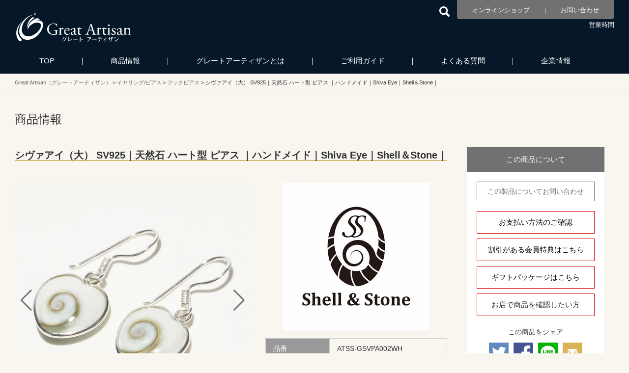

--- FILE ---
content_type: text/html; charset=UTF-8
request_url: https://great-artisan.jp/item/products/p138915308/
body_size: 44060
content:
<!doctype html><html lang="ja"><head>  <script async data-type="lazy" data-src="https://www.googletagmanager.com/gtag/js?id=UA-74513097-7"></script> <script>window.dataLayer = window.dataLayer || [];
  function gtag(){dataLayer.push(arguments);}
  gtag('js', new Date());

  gtag('config', 'UA-74513097-7');</script> <meta name="google-site-verification" content="QlQQNqdUxIYXAKKKKSoex9j_TvWIzGk7viikAMBU8FY" /><meta charset="UTF-8" /><meta name="format-detection" content="telephone=no"><meta http-equiv="X-UA-Compatible" content="IE=edge"><link rel="stylesheet" media="print" onload="this.onload=null;this.media='all';" id="ao_optimized_gfonts" href="https://fonts.googleapis.com/css?family=EB+Garamond:500&amp;display=swap"><link rel="shortcut icon" href="https://great-artisan.jp/wp/wp-content/uploads/2018/10/favicon.ico" type="image/vnd.microsoft.icon"><link rel="icon" href="https://great-artisan.jp/wp/wp-content/uploads/2018/10/favicon.ico" type="image/vnd.microsoft.icon"> <script src="/js/viewport.min.js"></script> <meta name='robots' content='index, follow, max-image-preview:large, max-snippet:-1, max-video-preview:-1' /><title>シヴァアイ（大） SV925｜天然石 ハート型 ピアス ｜ハンドメイド｜Shiva Eye｜Shell＆Stone｜ - Great Artisan（グレートアーティザン）</title><link rel="canonical" href="https://great-artisan.jp/item/products/p138915308/" /><meta property="og:locale" content="ja_JP" /><meta property="og:type" content="article" /><meta property="og:title" content="シヴァアイ（大） SV925｜天然石 ハート型 ピアス ｜ハンドメイド｜Shiva Eye｜Shell＆Stone｜ - Great Artisan（グレートアーティザン）" /><meta property="og:description" content="シヴァアイ（大） SV925｜天然石 ハート型 ピアス ｜ハンドメイド｜Shiva Eye｜Shell＆Stone｜ カート レビュー 商品の特徴 下..." /><meta property="og:url" content="https://great-artisan.jp/item/products/p138915308/" /><meta property="og:site_name" content="Great Artisan（グレートアーティザン）" /><meta property="article:publisher" content="https://www.facebook.com/--SHOP-1213024325519841/" /><meta property="article:modified_time" content="2020-06-04T11:31:24+00:00" /><meta property="og:image" content="https://great-artisan.jp/wp/wp-content/uploads/2019/01/IMG_0270800.jpg" /><meta name="twitter:card" content="summary_large_image" /><meta name="twitter:site" content="@konoha_select" /><style media="all">@import url("//fonts.googleapis.com/css?family=Dancing+Script");@import url("//fonts.googleapis.com/css?family=Barlow:500");@import url("//fonts.googleapis.com/earlyaccess/sawarabimincho.css");

/*** LAYOUT ***/
/**************/
/* Feed container */
#sb_instagram {
    width: 100%;
    margin: 0 auto;
    padding: 0;
    -webkit-box-sizing: border-box;
    -moz-box-sizing: border-box;
    box-sizing: border-box;
  }
  #sb_instagram:after{
    content: "";
    display: table;
    clear: both;
  }
  /*********************/
  /*** STYLE OPTIONS ***/
  /*********************/
  #sb_instagram.sbi_fixed_height{
    overflow: hidden;
    overflow-y: auto;
    -webkit-box-sizing: border-box;
    -moz-box-sizing: border-box;
    box-sizing: border-box;
  }
  #sb_instagram #sbi_images{
    width: 100%;
    float: left;
    line-height: 0;
    -webkit-box-sizing: border-box;
    -moz-box-sizing: border-box;
    box-sizing: border-box;
  }
  /* Remove header shadow/border */
  #sb_instagram .sbi_header_link {
    -webkit-box-shadow: none;
    box-shadow: none;
  }
  #sb_instagram .sbi_header_link:hover {
    border: none;
  }
  /* Items */
  #sb_instagram #sbi_images .sbi_item{
    display: inline-block;
    float: left;
    vertical-align: top;
    zoom: 1;
    padding: inherit !important;
    margin: 0 !important;
    text-decoration: none;
    opacity: 1;
    overflow: hidden;
    -webkit-box-sizing: border-box;
    -moz-box-sizing: border-box;
    box-sizing: border-box;
    -webkit-transition: all 0.5s ease;
    -moz-transition: all 0.5s ease;
    -o-transition: all 0.5s ease;
    transition: all 0.5s ease;
  }
  /* Transition items in */
  #sb_instagram #sbi_images .sbi_item.sbi_transition{
    opacity: 0;
  }
  /* Cols */
  #sb_instagram.sbi_col_1 #sbi_images .sbi_item{ width: 100%; }
  #sb_instagram.sbi_col_2 #sbi_images .sbi_item{ width: 50%; }
  #sb_instagram.sbi_col_3 #sbi_images .sbi_item{ width: 33.33%; }
  #sb_instagram.sbi_col_4 #sbi_images .sbi_item{ width: 25%; }
  #sb_instagram.sbi_col_5 #sbi_images .sbi_item{ width: 20%; }
  #sb_instagram.sbi_col_6 #sbi_images .sbi_item{ width: 16.66%; }
  #sb_instagram.sbi_col_7 #sbi_images .sbi_item{ width: 14.28%; }
  #sb_instagram.sbi_col_8 #sbi_images .sbi_item{ width: 12.5%; }
  #sb_instagram.sbi_col_9 #sbi_images .sbi_item{ width: 11.11%; }
  #sb_instagram.sbi_col_10 #sbi_images .sbi_item{ width: 10%; }
  /* Disable mobile layout */
  #sb_instagram.sbi_col_1.sbi_disable_mobile #sbi_images .sbi_item{ width: 100%; }
  #sb_instagram.sbi_col_2.sbi_disable_mobile #sbi_images .sbi_item{ width: 50%; }
  #sb_instagram.sbi_col_3.sbi_disable_mobile #sbi_images .sbi_item{ width: 33.33%; }
  #sb_instagram.sbi_col_4.sbi_disable_mobile #sbi_images .sbi_item{ width: 25%; }
  #sb_instagram.sbi_col_5.sbi_disable_mobile #sbi_images .sbi_item{ width: 20%; }
  #sb_instagram.sbi_col_6.sbi_disable_mobile #sbi_images .sbi_item{ width: 16.66%; }
  #sb_instagram.sbi_col_7.sbi_disable_mobile #sbi_images .sbi_item{ width: 14.28%; }
  #sb_instagram.sbi_col_8.sbi_disable_mobile #sbi_images .sbi_item{ width: 12.5%; }
  #sb_instagram.sbi_col_9.sbi_disable_mobile #sbi_images .sbi_item{ width: 11.11%; }
  #sb_instagram.sbi_col_10.sbi_disable_mobile #sbi_images .sbi_item{ width: 10%; }
  /* Photos */
  #sb_instagram .sbi_photo_wrap{
    position: relative;
  }
  #sb_instagram .sbi_photo{
    display: block;
    text-decoration: none;
  }
  #sb_instagram .sbi_photo img{
    width: 100%;
    height: auto;
  }
  #sb_instagram .sbi_no_js img{
    display: none;
  }
  #sb_instagram a,
  #sb_instagram a:hover,
  #sb_instagram a:focus,
  #sb_instagram a:active{
    outline: none;
  }
  #sb_instagram img{
    display: block;
    padding: 0 !important;
    margin: 0 !important;
    max-width: 100% !important;
    opacity: 1 !important;
  }
  #sb_instagram .sbi_link{
    display: none;
    position: absolute;
    bottom: 0;
    right: 0;
    width: 100%;
    padding: 10px 0;
    background: rgba(0,0,0,0.5);
    text-align: center;
    color: #fff;
    font-size: 12px;
    line-height: 1.1;
  }
  #sb_instagram .sbi_link a{
    padding: 0 6px;
    text-decoration: none;
    color: #fff;
    font-size: 12px;
    line-height: 1.1;
    display: inline-block;
    vertical-align: top;
    zoom: 1;
  }
  #sb_instagram .sbi_link .sbi_lightbox_link{
    padding-bottom: 5px;
  }
  #sb_instagram .sbi_link a:hover,
  #sb_instagram .sbi_link a:focus{
    text-decoration: underline;
  }
  #sb_instagram .sbi_photo_wrap:hover .sbi_link,
  #sb_instagram .sbi_photo_wrap:focus .sbi_link{
    display: block;
  }
  /* Videos */
  #sb_instagram svg:not(:root).svg-inline--fa {
    height: 1em;
    display: inline-block;
  }
  #sb_instagram .sbi_type_video .sbi_playbtn,
  #sb_instagram .sbi_type_carousel .sbi_playbtn,
  .sbi_type_carousel .fa-clone,
  #sb_instagram .sbi_type_carousel .svg-inline--fa.fa-play,
  #sb_instagram .sbi_type_video .svg-inline--fa.fa-play{
    display: block !important;
    position: absolute;
    z-index: 1;
    color: #fff;
    color: rgba(255,255,255,0.9);
    font-style: normal !important;
    text-shadow: 0 0 8px rgba(0,0,0,0.8);
  }
  #sb_instagram .sbi_type_video .sbi_playbtn,
  #sb_instagram .sbi_type_carousel .sbi_playbtn {
    z-index: 2;
    top: 50%;
    left: 50%;
    margin-top: -24px;
    margin-left: -19px;
    padding: 0;
    font-size: 48px;
  }
  #sb_instagram .sbi_type_carousel .fa-clone{
    right: 12px;
    top: 12px;
    font-size: 24px;
    text-shadow: 0 0 8px rgba(0,0,0,0.3);
  }
  .sbi_type_carousel svg.fa-clone,
  #sb_instagram .sbi_type_video .svg-inline--fa.fa-play,
  #sb_instagram .sbi_type_carousel .svg-inline--fa.fa-play{
    -webkit-filter: drop-shadow( 0px 0px 2px rgba(0,0,0,.4) );
    filter: drop-shadow( 0px 0px 2px rgba(0,0,0,.4) );
  }
  /* Loader */
  #sb_instagram .sbi_loader{
    width: 20px;
    height: 20px;
    position: relative;
    top: 50%;
    left: 50%;
    margin: -10px 0 0 -10px;
    background-color: #000;
    background-color: rgba(0,0,0,0.5);
    border-radius: 100%;
    -webkit-animation: sbi-sk-scaleout 1.0s infinite ease-in-out;
    animation: sbi-sk-scaleout 1.0s infinite ease-in-out;
  }
  #sb_instagram br {
    display: none;
  }
  #sbi_load p {
    display: inline;
    padding: 0;
    margin: 0;
  }
  /* Loader in button */
  #sb_instagram #sbi_load .sbi_loader{
    position: absolute;
    margin-top: -11px;
    background-color: #fff;
    opacity: 1;
  }
  @-webkit-keyframes sbi-sk-scaleout {
    0% { -webkit-transform: scale(0) }
    100% {
      -webkit-transform: scale(1.0);
      opacity: 0;
    }
  }
  @keyframes sbi-sk-scaleout {
    0% {
      -webkit-transform: scale(0);
      -ms-transform: scale(0);
      transform: scale(0);
    } 100% {
        -webkit-transform: scale(1.0);
        -ms-transform: scale(1.0);
        transform: scale(1.0);
        opacity: 0;
      }
  }
  #sb_instagram .fa-spin,
  #sbi_lightbox .fa-spin{
    -webkit-animation: fa-spin 2s infinite linear;
    animation: fa-spin 2s infinite linear
  }
  #sb_instagram .fa-pulse,
  #sbi_lightbox .fa-pulse{
    -webkit-animation: fa-spin 1s infinite steps(8);
    animation: fa-spin 1s infinite steps(8)
  }
  @-webkit-keyframes fa-spin {
    0% {
      -webkit-transform: rotate(0deg);
      transform: rotate(0deg)
    }
    100% {
      -webkit-transform: rotate(359deg);
      transform: rotate(359deg)
    }
  }
  @keyframes fa-spin {
    0% {
      -webkit-transform: rotate(0deg);
      transform: rotate(0deg)
    }
    100% {
      -webkit-transform: rotate(359deg);
      transform: rotate(359deg)
    }
  }
  /* Screen reader */
  .sbi-screenreader{text-indent: -9999px !important;display: block !important;width: 0 !important;height: 0 !important;line-height: 0 !important;text-align: left !important;overflow: hidden !important; }
  /* HEADER */
  #sb_instagram .sb_instagram_header,
  .sb_instagram_header{
    float: left;
    clear: both;
    margin: 0 0 15px 0;
    padding: 0;
    line-height: 1.2;
    width: 100%;
  }
  #sb_instagram .sb_instagram_header a,
  .sb_instagram_header a {
    float: left;
    display: block;
    /*width: 100%;*/
    min-width: 100%;
    text-decoration: none;
    transition: color 0.5s ease;
  }
  .sb_instagram_header.sbi_header_outside{
    float: none;
    margin-left: auto !important;
    margin-right: auto !important;
    display: flex;
  }
  .sbi_no_avatar .sbi_header_img{
    background: #333;
    color: #fff;
    width: 50px;
    height: 50px;
    position: relative;
  }
  .sbi_no_avatar .sbi_header_hashtag_icon {
    display: block;
    color: #fff;
    opacity: .9;
    -webkit-transition: background .6s linear,color .6s linear;
    -moz-transition: background .6s linear,color .6s linear;
    -o-transition: background .6s linear,color .6s linear;
    transition: background .6s linear,color .6s linear
  }
  .sbi_no_avatar:hover .sbi_header_hashtag_icon {
    display: block;
    opacity: 1;
    -webkit-transition: background .2s linear,color .2s linear;
    -moz-transition: background .2s linear,color .2s linear;
    -o-transition: background .2s linear,color .2s linear;
    transition: background .2s linear,color .2s linear
  }
  /** Medium Header */
  /* Only use medium & large headers on devices above 480px */
  @media all and (min-width: 480px){
    #sb_instagram .sb_instagram_header.sbi_medium .sbi_header_img,
    .sb_instagram_header.sbi_medium .sbi_header_img{
      width: 80px;
      height: 80px;
      border-radius: 40px;
    }
    #sb_instagram .sb_instagram_header.sbi_medium .sbi_header_img img,
    .sb_instagram_header.sbi_medium .sbi_header_img img{
      width: 80px;
      height: 80px;
      border-radius: 40px;
    }
    #sb_instagram .sb_instagram_header.sbi_medium .sbi_header_text h3,
    .sb_instagram_header.sbi_medium .sbi_header_text h3{
      font-size: 20px;
    }
    #sb_instagram .sb_instagram_header.sbi_medium .sbi_header_text .sbi_bio_info,
    #sb_instagram .sb_instagram_header.sbi_medium .sbi_header_text .sbi_bio,
    .sb_instagram_header.sbi_medium .sbi_header_text .sbi_bio_info,
    .sb_instagram_header.sbi_medium .sbi_header_text .sbi_bio{
      font-size: 14px;
    }
    #sb_instagram .sb_instagram_header.sbi_medium .sbi_header_text h3,
    #sb_instagram .sb_instagram_header.sbi_medium .sbi_header_text .sbi_bio_info,
    #sb_instagram .sb_instagram_header.sbi_medium .sbi_header_text .sbi_bio,
    .sb_instagram_header.sbi_medium .sbi_header_text h3,
    .sb_instagram_header.sbi_medium .sbi_header_text .sbi_bio_info,
    .sb_instagram_header.sbi_medium .sbi_header_text .sbi_bio{
      margin-left: 95px !important;
      line-height: 1.4
    }
    #sb_instagram .sb_instagram_header.sbi_medium .sbi_header_text h3,
    .sb_instagram_header.sbi_medium .sbi_header_text h3{
      margin-right: -85px !important;
    }
    #sb_instagram .sb_instagram_header.sbi_medium .sbi_header_text .sbi_bio_info,
    .sb_instagram_header.sbi_medium .sbi_header_text .sbi_bio_info{
      margin-top: 4px !important;
    }
    #sb_instagram .sb_instagram_header.sbi_medium .sbi_header_text.sbi_no_bio h3,
    .sb_instagram_header.sbi_medium .sbi_header_text.sbi_no_bio h3{
      padding-top: 20px !important;
    }
    /** Large Header */
    #sb_instagram .sb_instagram_header.sbi_large .sbi_header_img,
    .sb_instagram_header.sbi_large .sbi_header_img{
      width: 120px;
      height: 120px;
      border-radius: 60px;
    }
    #sb_instagram .sb_instagram_header.sbi_large .sbi_header_img img,
    .sb_instagram_header.sbi_large .sbi_header_img img {
      width: 120px;
      height: 120px;
      border-radius: 60px;
    }
    #sb_instagram .sb_instagram_header.sbi_large .sbi_header_text h3,
    .sb_instagram_header.sbi_large .sbi_header_text h3{
      font-size: 28px;
    }
    #sb_instagram .sb_instagram_header.sbi_large .sbi_header_text .sbi_bio_info,
    #sb_instagram .sb_instagram_header.sbi_large .sbi_header_text .sbi_bio,
    .sb_instagram_header.sbi_large .sbi_header_text .sbi_bio_info,
    .sb_instagram_header.sbi_large .sbi_header_text .sbi_bio{
      font-size: 16px;
    }
    #sb_instagram .sb_instagram_header.sbi_large .sbi_header_text h3,
    #sb_instagram .sb_instagram_header.sbi_large .sbi_header_text .sbi_bio_info,
    #sb_instagram .sb_instagram_header.sbi_large .sbi_header_text .sbi_bio,
    .sb_instagram_header.sbi_large .sbi_header_text h3,
    .sb_instagram_header.sbi_large .sbi_header_text .sbi_bio_info,
    .sb_instagram_header.sbi_large .sbi_header_text .sbi_bio{
      margin-left: 140px !important;
      line-height: 1.5;
    }
    #sb_instagram .sb_instagram_header.sbi_large .sbi_header_text h3,
    .sb_instagram_header.sbi_large .sbi_header_text h3{
      margin-right: -120px !important;
    }
    #sb_instagram .sb_instagram_header.sbi_large .sbi_header_text .sbi_bio_info,
    .sb_instagram_header.sbi_large .sbi_header_text .sbi_bio_info{
      margin-top: 12px !important;
    }
    #sb_instagram .sb_instagram_header.sbi_large .sbi_header_text.sbi_no_bio h3,
    .sb_instagram_header.sbi_large .sbi_header_text.sbi_no_bio h3{
      padding-top: 32px !important;
    }
  }
  /* Header profile pic */
  #sb_instagram .sb_instagram_header .sbi_header_img,
  .sb_instagram_header .sbi_header_img{
    float: left;
    position: relative;
    width: 50px;
    margin: 0 0 0 -100% !important;
    overflow: hidden;
    -moz-border-radius: 40px;
    -webkit-border-radius: 40px;
    border-radius: 40px;
  }
  #sb_instagram .sb_instagram_header .sbi_header_img img,
  .sb_instagram_header .sbi_header_img img{
    float: left;
    margin: 0 !important;
    padding: 0 !important;
    border: none !important;
    -moz-border-radius: 40px;
    -webkit-border-radius: 40px;
    border-radius: 40px;
  }
  /* Profile pic hover */
  #sb_instagram .sb_instagram_header .sbi_header_img_hover,
  .sb_instagram_header .sbi_header_img_hover{
    opacity: 0;
    position: absolute;
    width: 100%;
    top: 0;
    bottom: 0;
    left: 0;
    text-align: center;
    color: #fff;
    background: rgba(0,0,0,0.75);
  }
  #sb_instagram .sb_instagram_header .sbi_header_img_hover .sbi_new_logo,
  #sb_instagram .sb_instagram_header .sbi_header_hashtag_icon .sbi_new_logo,
  .sb_instagram_header .sbi_header_img_hover .sbi_new_logo,
  .sb_instagram_header .sbi_header_hashtag_icon .sbi_new_logo{
    position: absolute;
    top: 50%;
    left: 50%;
    margin-top: -12px;
    margin-left: -12px;
    width: 24px;
    height: 24px;
    font-size: 24px;
  }
  #sb_instagram .sb_instagram_header.sbi_medium .sbi_header_hashtag_icon .sbi_new_logo,
  .sb_instagram_header.sbi_medium .sbi_header_hashtag_icon .sbi_new_logo{
    margin-top: -18px;
    margin-left: -18px;
    width: 36px;
    height: 36px;
    font-size: 36px
  }
  #sb_instagram .sb_instagram_header.sbi_large .sbi_header_hashtag_icon .sbi_new_logo,
  .sb_instagram_header.sbi_large .sbi_header_hashtag_icon .sbi_new_logo {
    margin-top: -24px;
    margin-left: -24px;
    width: 48px;
    height: 48px;
    font-size: 48px
  }
  #sb_instagram .sb_instagram_header .sbi_header_img_hover i {
    overflow: hidden;
  }
  #sb_instagram .sb_instagram_header .sbi_header_img_hover,
  .sb_instagram_header .sbi_header_img_hover{
    z-index: 2;
    transition: opacity 0.4s ease-in-out;
  }
  #sb_instagram .sb_instagram_header .sbi_fade_in,
  .sb_instagram_header .sbi_fade_in{
    opacity: 1;
    transition: opacity 0.2s ease-in-out;
  }
  #sb_instagram .sb_instagram_header .sbi_header_img_hover,
  .sb_instagram_header .sbi_header_img_hover{
    position: absolute;
    width: 100%;
    top: 0;
    bottom: 0;
    left: 0;
    text-align: center;
    color: #fff;
    background: rgba(0,0,0,0.75);
    -ms-filter: "progid:DXImageTransform.Microsoft.Alpha(Opacity=0)";
    filter: alpha(opacity=0);
    -moz-opacity: 0;
    opacity: 0;
    border-radius: 40px;
    transition: opacity 0.2s;
  }
  /* Fade the Instagram icon in when hovering on the header */
  #sb_instagram .sb_instagram_header a:hover .sbi_header_img_hover,
  #sb_instagram .sb_instagram_header a:focus .sbi_header_img_hover,
  .sb_instagram_header a:hover .sbi_header_img_hover,
  .sb_instagram_header a:focus .sbi_header_img_hover{
    opacity: 1;
  }
  /* Header text */
  #sb_instagram .sb_instagram_header .sbi_header_text,
  .sb_instagram_header .sbi_header_text{
    float: left;
    width: 100%;
    padding-top: 5px;
  }
  #sb_instagram .sb_instagram_header a,
  .sb_instagram_header a{
    text-decoration: none;
  }
  #sb_instagram .sb_instagram_header .sbi_header_text .sbi_bio,
  #sb_instagram .sb_instagram_header .sbi_header_text h3,
  .sb_instagram_header .sbi_header_text .sbi_bio,
  .sb_instagram_header .sbi_header_text h3{
    float: left;
    clear: both;
    width: auto;
    margin: 0 0 0 60px !important;
    padding: 0 !important;
  }
  #sb_instagram .sb_instagram_header h3,
  .sb_instagram_header h3{
    font-size: 16px;
    line-height: 1.3;
  }
  #sb_instagram .sb_instagram_header p,
  .sb_instagram_header p{
    font-size: 13px;
    line-height: 1.3;
    margin: 0;
    padding: 0;
  }
  #sb_instagram p:empty { display: none; }
  #sb_instagram .sb_instagram_header .sbi_header_text img.emoji,
  .sb_instagram_header .sbi_header_text img.emoji{
    margin-right: 3px !important;
  }
  /* No bio */
  #sb_instagram .sb_instagram_header .sbi_header_text.sbi_no_bio h3,
  .sb_instagram_header .sbi_header_text.sbi_no_bio h3{
    padding-top: 9px !important;
  }
  #sb_instagram .sb_instagram_header .sbi_header_text.sbi_no_bio .sbi_bio_info,
  .sb_instagram_header .sbi_header_text.sbi_no_bio .sbi_bio_info{
    clear: both;
  }
  /* Buttons */
  #sb_instagram #sbi_load{
    float: left;
    clear: both;
    width: 100%;
    text-align: center;
  }
  #sb_instagram #sbi_load .fa-spinner{
    display: none;
    position: absolute;
    top: 50%;
    left: 50%;
    margin: -8px 0 0 -7px;
    font-size: 15px;
  }
  #sb_instagram #sbi_load{
    opacity: 1;
    transition: all 0.5s ease-in;
  }
  #sb_instagram .sbi_load_btn .sbi_btn_text, #sb_instagram .sbi_load_btn .sbi_loader{
    opacity: 1;
    transition: all 0.1s ease-in;
  }
  #sb_instagram .sbi_hidden{
    opacity: 0 !important;
  }
  #sb_instagram #sbi_load .sbi_load_btn,
  #sb_instagram .sbi_follow_btn a{
    display: inline-block;
    vertical-align: top;
    zoom: 1;
    padding: 7px 14px;
    margin: 5px auto 0 auto;
    background: #333;
    border: none;
    color: #fff;
    text-decoration: none;
    font-size: 13px;
    line-height: 1.5;
    -moz-border-radius: 4px;
    -webkit-border-radius: 4px;
    border-radius: 4px;
    -webkit-box-sizing: border-box;
    -moz-box-sizing: border-box;
    box-sizing: border-box;
  }
  #sb_instagram #sbi_load .sbi_load_btn {
    position: relative;
  }
  /* Follow button */
  #sb_instagram .sbi_follow_btn{
    display: inline-block;
    vertical-align: top;
    zoom: 1;
    text-align: center;
  }
  #sb_instagram .sbi_follow_btn.sbi_top{
    display: block;
    margin-bottom: 5px;
  }
  #sb_instagram .sbi_follow_btn a{
    background: #408bd1;
    color: #fff;
  }
  #sb_instagram .sbi_follow_btn a,
  #sb_instagram .sbi_follow_btn a,
  #sb_instagram #sbi_load .sbi_load_btn{
    transition: all 0.1s ease-in;
  }
  /* Hover state for default colors */
  #sb_instagram #sbi_load .sbi_load_btn:hover{
    outline: none;
    box-shadow: inset 0 0 20px 20px rgba(255,255,255,0.25);
  }
  #sb_instagram .sbi_follow_btn a:hover,
  #sb_instagram .sbi_follow_btn a:focus{
    outline: none;
    box-shadow: inset 0 0 10px 20px #359dff;
  }
  /* Active state */
  #sb_instagram .sbi_follow_btn a:active,
  #sb_instagram #sbi_load .sbi_load_btn:active{
    box-shadow: inset 0 0 10px 20px rgba(0,0,0,0.3);
  }
  #sb_instagram .sbi_follow_btn .fa,
  #sb_instagram .sbi_follow_btn svg{
    margin-bottom: -1px;
    margin-right: 7px;
    font-size: 15px;
  }
  #sb_instagram .sbi_follow_btn svg{
    vertical-align: -.125em;
  }
  #sb_instagram #sbi_load .sbi_follow_btn{
    margin-left: 5px;
  }
  /* Error messages */
  #sb_instagram .sb_instagram_error{
    width: 100%;
    text-align: center;
    line-height: 1.4;
  }
  /* Mod only error msgs */
  #sbi_mod_error{
    display: none;
    border: 1px solid #ddd;
    background: #eee;
    color: #333;
    margin: 10px 0 0;
    padding: 10px 15px;
    font-size: 13px;
    text-align: center;
    clear: both;
    -moz-border-radius: 4px;
    -webkit-border-radius: 4px;
    border-radius: 4px;
  }
  #sbi_mod_error br {
    display: initial !important;
  }
  #sbi_mod_error p{
    padding: 5px 0 !important;
    margin: 0 !important;
    line-height: 1.3 !important;
  }
  #sbi_mod_error ol,
  #sbi_mod_error ul{
    padding: 5px 0 5px 20px !important;
    margin: 0 !important;
  }
  #sbi_mod_error li{
    padding: 1px 0 !important;
    margin: 0 !important;
  }
  #sbi_mod_error span{
    font-size: 12px;
  }
  /* Medium */
  #sb_instagram.sbi_medium .sbi_playbtn,
  #sb_instagram.sbi_medium .sbi_photo_wrap .svg-inline--fa.fa-play{
    margin-top: -12px;
    margin-left: -9px;
    font-size: 23px;
  }
  #sb_instagram.sbi_medium .sbi_type_carousel .sbi_photo_wrap .fa-clone{
    right: 8px;
    top: 8px;
    font-size: 18px;
  }
  /* Small */
  #sb_instagram.sbi_small .sbi_playbtn,
  #sb_instagram.sbi_small .sbi_photo_wrap .svg-inline--fa.fa-play{
    margin-top: -9px;
    margin-left: -7px;
    font-size: 18px;
  }
  #sb_instagram.sbi_small .sbi_type_carousel .sbi_photo_wrap .fa-clone{
    right: 5px;
    top: 5px;
    font-size: 12px;
  }
  /* Media queries */
  @media all and (max-width: 640px){
    /* Make 3-6 cols into 2 col */
    #sb_instagram.sbi_col_3 #sbi_images .sbi_item,
    #sb_instagram.sbi_col_4 #sbi_images .sbi_item,
    #sb_instagram.sbi_col_5 #sbi_images .sbi_item,
    #sb_instagram.sbi_col_6 #sbi_images .sbi_item{
      width: 50%;
    }
    /* Make 7-10 cols into 4 col */
    #sb_instagram.sbi_col_7 #sbi_images .sbi_item,
    #sb_instagram.sbi_col_8 #sbi_images .sbi_item,
    #sb_instagram.sbi_col_9 #sbi_images .sbi_item,
    #sb_instagram.sbi_col_10 #sbi_images .sbi_item{
      width: 25%;
    }
    /* On mobile make the min-width 100% */
    #sb_instagram.sbi_width_resp{
      width: 100% !important;
    }
  }
  @media all and (max-width: 480px){
    /* Make all cols into 1 col */
    #sb_instagram.sbi_col_3 #sbi_images .sbi_item,
    #sb_instagram.sbi_col_4 #sbi_images .sbi_item,
    #sb_instagram.sbi_col_5 #sbi_images .sbi_item,
    #sb_instagram.sbi_col_6 #sbi_images .sbi_item,
    #sb_instagram.sbi_col_7 #sbi_images .sbi_item,
    #sb_instagram.sbi_col_8 #sbi_images .sbi_item,
    #sb_instagram.sbi_col_9 #sbi_images .sbi_item,
    #sb_instagram.sbi_col_10 #sbi_images .sbi_item{
      width: 100%;
    }
    #sb_instagram.sbi_mob_col_10 #sbi_images .sbi_item{
      width: 10%;
    }
    #sb_instagram.sbi_mob_col_9 #sbi_images .sbi_item{
      width: 11.11%;
    }
    #sb_instagram.sbi_mob_col_8 #sbi_images .sbi_item{
      width: 12.5%;
    }
    #sb_instagram.sbi_mob_col_7 #sbi_images .sbi_item{
      width: 14.28%;
    }
    #sb_instagram.sbi_mob_col_6 #sbi_images .sbi_item{
      width: 16.66%;
    }
    #sb_instagram.sbi_mob_col_5 #sbi_images .sbi_item {
      width: 20%;
    }
    #sb_instagram.sbi_mob_col_4 #sbi_images .sbi_item {
      width: 25%;
    }
    #sb_instagram.sbi_mob_col_3 #sbi_images .sbi_item {
      width: 33.33%;
    }
    #sb_instagram.sbi_mob_col_2 #sbi_images .sbi_item {
      width: 50%;
    }
    #sb_instagram.sbi_mob_col_1 #sbi_images .sbi_item {
      width: 100%;
    }
  }
  /* NO JS */
  #sb_instagram.sbi_no_js #sbi_images .sbi_item .sbi_photo_wrap{
    box-sizing: border-box;
    position: relative;
    overflow: hidden;
  }
  #sb_instagram.sbi_no_js #sbi_images .sbi_item .sbi_photo_wrap:before {
    content: "";
    display: block;
    padding-top: 100%;
    z-index: -300;
  }
  #sb_instagram.sbi_no_js #sbi_images .sbi_item .sbi_photo {
    position:  absolute;
    top: 0;
    left: 0;
    bottom: 0;
    right: 0;
  }
  #sb_instagram.sbi_no_js #sbi_images .sbi_item.sbi_transition {
    opacity: 1;
  }
  #sb_instagram.sbi_no_js .sbi_photo img,
  #sb_instagram.sbi_no_js .sbi_load_btn{
    display: none;
  }
  #sb_instagram #sbi_images .sbi_js_load_disabled .sbi_imgLiquid_ready.sbi_photo,
  #sb_instagram #sbi_images .sbi_no_js_customizer .sbi_imgLiquid_ready.sbi_photo{
    padding-bottom: 0 !important;
  }
  #sb_instagram #sbi_mod_error .sb_frontend_btn {
    display: inline-block;
    padding: 6px 10px;
    background: #ddd;
    background: rgba(0,0,0,.1);
    text-decoration: none;
    border-radius: 5px;
    margin-top: 10px;
    color: #444
  }
  #sb_instagram #sbi_mod_error .sb_frontend_btn:hover {
    background: #ccc;
    background: rgba(0,0,0,.15)
  }
  #sb_instagram #sbi_mod_error .sb_frontend_btn .fa {
    margin-right: 2px
  }
  /* Palettes */
  .sbi_header_outside.sbi_header_palette_dark,
  #sb_instagram.sbi_palette_dark,
  #sbi_lightbox.sbi_palette_dark_lightbox .sbi_lb-outerContainer .sbi_lb-dataContainer,
  #sbi_lightbox.sbi_palette_dark_lightbox .sbi_lightbox_tooltip,
  #sbi_lightbox.sbi_palette_dark_lightbox .sbi_share_close{
    background-color: rgba(0,0,0,.85);
    color: rgba(255,255,255,.75);
  }
  #sb_instagram.sbi_palette_dark .sbi_caption,
  .sbi_header_palette_dark,
  #sbi_lightbox.sbi_palette_dark_lightbox .sbi_lb-outerContainer .sbi_lb-dataContainer .sbi_lb-details .sbi_lb-caption,
  #sbi_lightbox.sbi_palette_dark_lightbox .sbi_lb-outerContainer .sbi_lb-dataContainer .sbi_lb-number,
  #sbi_lightbox.sbi_lb-comments-enabled.sbi_palette_dark_lightbox .sbi_lb-commentBox p{
    color: rgba(255,255,255,.75);
  }
  .sbi_header_palette_dark .sbi_bio,
  #sb_instagram.sbi_palette_dark .sbi_meta {
    color: rgba(255,255,255,.75);
  }
  .sbi_header_palette_dark a,
  #sb_instagram.sbi_palette_dark .sbi_expand a,
  #sbi_lightbox.sbi_palette_dark_lightbox .sbi_lb-outerContainer .sbi_lb-dataContainer .sbi_lb-details a,
  #sbi_lightbox.sbi_palette_dark_lightbox .sbi_lb-outerContainer .sbi_lb-dataContainer .sbi_lb-details a p,
  #sbi_lightbox.sbi_lb-comments-enabled.sbi_palette_dark_lightbox .sbi_lb-commentBox .sbi_lb-commenter {
    color: #fff;
  }
  .sbi_header_outside.sbi_header_palette_light,
  #sb_instagram.sbi_palette_light,
  #sbi_lightbox.sbi_palette_light_lightbox .sbi_lb-outerContainer .sbi_lb-dataContainer,
  #sbi_lightbox.sbi_palette_light_lightbox .sbi_lightbox_tooltip,
  #sbi_lightbox.sbi_palette_light_lightbox .sbi_share_close{
    color: rgba(0,0,0,.85);
    background-color: rgba(255,255,255,.75);
  }
  #sb_instagram.sbi_palette_light .sbi_caption,
  .sbi_header_palette_light,
  #sbi_lightbox.sbi_palette_light_lightbox .sbi_lb-outerContainer .sbi_lb-dataContainer .sbi_lb-details .sbi_lb-caption,
  #sbi_lightbox.sbi_palette_light_lightbox .sbi_lb-outerContainer .sbi_lb-dataContainer .sbi_lb-number,
  #sbi_lightbox.sbi_lb-comments-enabled.sbi_palette_light_lightbox .sbi_lb-commentBox p{
    color: rgba(0,0,0,.85);
  }
  .sbi_header_palette_light .sbi_bio,
  #sb_instagram.sbi_palette_light .sbi_meta {
    color: rgba(0,0,0,.85);
  }
  .sbi_header_palette_light a,
  #sb_instagram.sbi_palette_light .sbi_expand a,
  #sbi_lightbox.sbi_palette_light_lightbox .sbi_lb-outerContainer .sbi_lb-dataContainer .sbi_lb-details a,
  #sbi_lightbox.sbi_palette_light_lightbox .sbi_lb-outerContainer .sbi_lb-dataContainer .sbi_lb-details a p,
  #sbi_lightbox.sbi_lb-comments-enabled.sbi_palette_light_lightbox .sbi_lb-commentBox .sbi_lb-commenter {
    color: #000;
  }
  /** Mobile and Tablet Columns **/
  @media all and (max-width: 480px){
    /* Make all cols into 1 col */
    #sb_instagram.sbi_col_3.sbi_mob_col_auto #sbi_images .sbi_item,
    #sb_instagram.sbi_col_4.sbi_mob_col_auto #sbi_images .sbi_item,
    #sb_instagram.sbi_col_5.sbi_mob_col_auto #sbi_images .sbi_item,
    #sb_instagram.sbi_col_6.sbi_mob_col_auto #sbi_images .sbi_item,
    #sb_instagram.sbi_col_7.sbi_mob_col_auto #sbi_images .sbi_item,
    #sb_instagram.sbi_col_8.sbi_mob_col_auto #sbi_images .sbi_item,
    #sb_instagram.sbi_col_9.sbi_mob_col_auto #sbi_images .sbi_item,
    #sb_instagram.sbi_col_10.sbi_mob_col_auto #sbi_images .sbi_item,
    #sb_instagram.sbi_mob_col_1 #sbi_images .sbi_item{
      width: 100%;
    }
    #sb_instagram.sbi_mob_col_2 #sbi_images .sbi_item{ width: 50%; }
    #sb_instagram.sbi_mob_col_3 #sbi_images .sbi_item{ width: 33.33%; }
    #sb_instagram.sbi_mob_col_4 #sbi_images .sbi_item{ width: 25%; }
    #sb_instagram.sbi_mob_col_5 #sbi_images .sbi_item{ width: 20%; }
    #sb_instagram.sbi_mob_col_6 #sbi_images .sbi_item{ width: 16.66%; }
    #sb_instagram.sbi_mob_col_7 #sbi_images .sbi_item{ width: 14.28%; }
  }
  /** Mobile and Tablet Columns **/
  @media all and (max-width: 800px){
    #sb_instagram.sbi_tab_col_10 #sbi_images .sbi_item{
      width: 10%;
    }
    #sb_instagram.sbi_tab_col_9 #sbi_images .sbi_item{
      width: 11.11%;
    }
    #sb_instagram.sbi_tab_col_8 #sbi_images .sbi_item{
      width: 12.5%;
    }
    #sb_instagram.sbi_tab_col_7 #sbi_images .sbi_item{
      width: 14.28%;
    }
    #sb_instagram.sbi_tab_col_6 #sbi_images .sbi_item{
      width: 16.66%;
    }
    #sb_instagram.sbi_tab_col_5 #sbi_images .sbi_item {
      width: 20%;
    }
    #sb_instagram.sbi_tab_col_4 #sbi_images .sbi_item {
      width: 25%;
    }
    #sb_instagram.sbi_tab_col_3 #sbi_images .sbi_item {
      width: 33.33%;
    }
    #sb_instagram.sbi_tab_col_2 #sbi_images .sbi_item {
      width: 50%;
    }
    #sb_instagram.sbi_tab_col_1 #sbi_images .sbi_item {
      width: 100%;
    }
  }
  @media all and (max-width: 480px){
    /* Make all cols into 1 col */
    #sb_instagram.sbi_col_3.sbi_mob_col_auto #sbi_images .sbi_item,
    #sb_instagram.sbi_col_4.sbi_mob_col_auto #sbi_images .sbi_item,
    #sb_instagram.sbi_col_5.sbi_mob_col_auto #sbi_images .sbi_item,
    #sb_instagram.sbi_col_6.sbi_mob_col_auto #sbi_images .sbi_item,
    #sb_instagram.sbi_col_7.sbi_mob_col_auto #sbi_images .sbi_item,
    #sb_instagram.sbi_col_8.sbi_mob_col_auto #sbi_images .sbi_item,
    #sb_instagram.sbi_col_9.sbi_mob_col_auto #sbi_images .sbi_item,
    #sb_instagram.sbi_col_10.sbi_mob_col_auto #sbi_images .sbi_item,
    #sb_instagram.sbi_mob_col_1 #sbi_images .sbi_item{
      width: 100%;
    }
    #sb_instagram.sbi_mob_col_2 #sbi_images .sbi_item{ width: 50%; }
    #sb_instagram.sbi_mob_col_3 #sbi_images .sbi_item{ width: 33.33%; }
    #sb_instagram.sbi_mob_col_4 #sbi_images .sbi_item{ width: 25%; }
    #sb_instagram.sbi_mob_col_5 #sbi_images .sbi_item{ width: 20%; }
    #sb_instagram.sbi_mob_col_6 #sbi_images .sbi_item{ width: 16.66%; }
    #sb_instagram.sbi_mob_col_7 #sbi_images .sbi_item{ width: 14.28%; }
    #sb_instagram.sbi_mob_col_8 #sbi_images .sbi_item{ width: 12.5%; }
    #sb_instagram.sbi_mob_col_9 #sbi_images .sbi_item{ width: 11.11%; }
    #sb_instagram.sbi_mob_col_10 #sbi_images .sbi_item{ width: 10%; }
  }
  #sb_instagram #sbi_images .sbi_item.sbi_num_diff_hide{
    display: none !important;
  }
  /* Lightbox */
  /* Preload images */
  body:after {
    content: url(//great-artisan.jp/wp/wp-content/plugins/instagram-feed/css/../img/sbi-sprite.png);
    display: none;
  }
  .sbi_lightboxOverlay {
    position: absolute;
    top: 0;
    left: 0;
    z-index: 99999;
    background-color: black;
    filter: progid:DXImageTransform.Microsoft.Alpha(Opacity=80);
    opacity: 0.9;
    display: none;
  }
  .sbi_lightbox {
    position: absolute;
    left: 0;
    width: 100%;
    z-index: 100000;
    text-align: center;
    line-height: 0;
    font-weight: normal;
  }
  .sbi_lightbox .sbi_lb-image {
    display: block;
    height: auto;
    max-width: inherit;
    -webkit-border-radius: 3px;
    -moz-border-radius: 3px;
    -ms-border-radius: 3px;
    -o-border-radius: 3px;
    border-radius: 3px;
    object-fit: contain;
  }
  .sbi_lightbox.sbi_lb-comments-enabled .sbi_lb-image{
    -webkit-border-radius: 3px 0 0 3px;
    -moz-border-radius: 3px 0 0 3px;
    -ms-border-radius: 3px 0 0 3px;
    -o-border-radius: 3px 0 0 3px;
    border-radius: 3px 0 0 3px;
  }
  .sbi_lightbox a:hover,
  .sbi_lightbox a:focus,
  .sbi_lightbox a:active{
    outline: none;
  }
  .sbi_lightbox a img {
    border: none;
  }
  .sbi_lb-outerContainer {
    position: relative;
    background-color: #000;
    *zoom: 1;
    width: 250px;
    height: 250px;
    margin: 0 auto 5px auto;
    -webkit-border-radius: 4px;
    -moz-border-radius: 4px;
    -ms-border-radius: 4px;
    -o-border-radius: 4px;
    border-radius: 4px;
  }
  .sbi_lb-outerContainer:after {
    content: "";
    display: table;
    clear: both;
  }
  .sbi_lb-container-wrapper{
    height: 100%;
  }
  .sbi_lb-container {
    position: relative;
    padding: 4px;
    top: 0;
    left: 0;
    width: 100%;
    height: 100%;
    bottom: 0;
    right: 0;
  }
  .sbi_lb-loader {
    position: absolute;
    width: 100%;
    top: 50%;
    left: 0;
    height: 20px;
    margin-top: -10px;
    text-align: center;
    line-height: 0;
  }
  .sbi_lb-loader span {
    display: block;
    width: 14px;
    height: 14px;
    margin: 0 auto;
    background: url(//great-artisan.jp/wp/wp-content/plugins/instagram-feed/css/../img/sbi-sprite.png) no-repeat;
  }
  .sbi_lb-nav {
    /*position: absolute;*/
    top: 0;
    left: 0;
    /*height: 100%;*/
    width: 100%;
    z-index: 10;
    /*pointer-events: none;*/
  }
  .sbi_lb-container > .nav {
    left: 0;
  }
  .sbi_lb-nav a {
    position: absolute;
    z-index: 100;
    top: 0;
    height: 90%;
    outline: none;
    background-image: url('[data-uri]');
  }
  /* Arrows */
  .sbi_lb-prev, .sbi_lb-next {
    height: 100%;
    cursor: pointer;
    display: block;
  }
  .sbi_lb-nav a.sbi_lb-prev {
    /*width: 30%;*/
    width: 50px;
    left: -70px;
    padding-left: 10px;
    padding-right: 10px;
    float: left;
    filter: progid:DXImageTransform.Microsoft.Alpha(Opacity=0.5);
    opacity: 0.5;
    -webkit-transition: opacity 0.2s;
    -moz-transition: opacity 0.2s;
    -o-transition: opacity 0.2s;
    transition: opacity 0.2s;
  }
  .sbi_lb-nav a.sbi_lb-prev:hover {
    filter: progid:DXImageTransform.Microsoft.Alpha(Opacity=100);
    opacity: 1;
  }
  .sbi_lb-nav a.sbi_lb-next {
    /*width: 30%;*/
    width: 50px;
    right: -70px;
    padding-left: 10px;
    padding-right: 10px;
    float: right;
    filter: progid:DXImageTransform.Microsoft.Alpha(Opacity=0.5);
    opacity: 0.5;
    -webkit-transition: opacity 0.2s;
    -moz-transition: opacity 0.2s;
    -o-transition: opacity 0.2s;
    transition: opacity 0.2s;
  }
  .sbi_lb-nav a.sbi_lb-next:hover {
    filter: progid:DXImageTransform.Microsoft.Alpha(Opacity=100);
    opacity: 1;
  }
  .sbi_lb-nav span{
    display: block;
    top: 55%;
    position: absolute;
    left: 20px;
    width: 34px;
    height: 45px;
    margin: -25px 0 0 0;
    background: url(//great-artisan.jp/wp/wp-content/plugins/instagram-feed/css/../img/sbi-sprite.png) no-repeat;
  }
  .sbi_lb-nav a.sbi_lb-prev span{
    background-position: -53px 0;
  }
  .sbi_lb-nav a.sbi_lb-next span{
    left: auto;
    right: 20px;
    background-position: -18px 0;
  }
  .sbi_lb-dataContainer {
    margin: 0 auto;
    padding-top: 10px;
    *zoom: 1;
    width: 100%;
    font-family: "Open Sans", Helvetica, Arial, sans-serif;
    -moz-border-radius-bottomleft: 4px;
    -webkit-border-bottom-left-radius: 4px;
    border-bottom-left-radius: 4px;
    -moz-border-radius-bottomright: 4px;
    -webkit-border-bottom-right-radius: 4px;
    border-bottom-right-radius: 4px;
  }
  .sbi_lightbox.sbi_lb-comments-enabled .sbi_lb-outerContainer{
    position: relative;
    padding-right: 300px;
    background: #fff;
    -webkit-box-sizing: content-box;
    -moz-box-sizing: content-box;
    box-sizing: content-box;
  }
  .sbi_lightbox.sbi_lb-comments-enabled .sbi_lb-container-wrapper {
    position: relative;
    background: #000;
  }
  .sbi_lightbox.sbi_lb-comments-enabled .sbi_lb-dataContainer {
    width: 300px !important;
    position: absolute;
    top: 0;
    right: -300px;
    height: 100%;
    bottom: 0;
    background: #fff;
    line-height: 1.4;
    overflow: hidden;
    overflow-y: auto;
    text-align: left;
  }
  .sbi_lb-dataContainer:after,
  .sbi_lb-data:after,
  .sbi_lb-commentBox:after {
    content: "";
    display: table;
    clear: both;
  }
  .sbi_lightbox.sbi_lb-comments-enabled .sbi_lb-commentBox{
    display: block !important;
    width: 100%;
    margin-top: 20px;
    padding: 0px;
  }
  #sbi_lightbox.sbi_lb-comments-enabled .sbi_lb-number {
    padding-bottom: 0;
  }
  #sbi_lightbox.sbi_lb-comments-enabled .sbi_lb-caption {
    width: 100%;
    max-width: 100%;
    margin-bottom: 20px;
  }
  #sbi_lightbox.sbi_lb-comments-enabled .sbi_lb-caption .sbi_caption_text {
    display: inline-block;
    padding-top: 10px;
  }
  .sbi_lightbox.sbi_lb-comments-enabled .sbi_lb-comment{
    display: block !important;
    width: 100%;
    min-width: 100%;
    float: left;
    clear: both;
    font-size: 12px;
    padding: 3px 20px 3px 0;
    margin: 0 0 1px 0;
    -webkit-box-sizing: border-box;
    -moz-box-sizing: border-box;
    box-sizing: border-box;
  }
  .sbi_lightbox.sbi_lb-comments-enabled .sbi_lb-commenter {
    font-weight: 700;
    margin-right: 5px;
  }
  .sbi_lightbox.sbi_lb-comments-enabled .sbi_lb-commentBox p{
    text-align: left;
  }
  .sbi_lightbox.sbi_lb-comments-enabled .sbi_lb-dataContainer{
    box-sizing: border-box;
    padding: 0px 20px;
  }
  .sbi_lb-data {
    padding: 0 4px;
    color: #ccc;
  }
  .sbi_lb-data .sbi_lb-details {
    width: 85%;
    float: left;
    text-align: left;
    line-height: 1.1;
    margin-bottom: 20px;
  }
  #sbi_lightbox .sbi_lightbox_action {
    float: left;
    font-size: 12px;
    margin: 5px 0 0 5px;
    padding: 0 0 0 10px;
    position: relative;
}
#sbi_lightbox .sbi_lightbox_action a {
    color: #999;
    display: flex;
    gap: 5px;
    float: left;
    text-decoration: none;
}
#sb_instagram svg:not(:root).svg-inline--fa, #sbi_lightbox svg:not(:root).svg-inline--fa {
    box-sizing: unset;
    overflow: visible;
    width: 1em;
}
.sbi_lb-comments-enabled .sbi_lb-closeContainer {
    position: absolute;
    right: 0;
    top: 2px;
}
.sbi_lb-comments-enabled .sbi_lb-closeContainer .sbi_lb-close {
    background: none;
    color: #333;
    font-size: 11px;
    height: auto;
    padding: 8px 10px;
    width: auto;
}
  .sbi_lb-data .sbi_lb-caption {
    float: left;
    font-size: 13px;
    font-weight: normal;
    line-height: 1.3;
    padding-bottom: 3px;
    color: #ccc;
    word-wrap: break-word;
    word-break: break-word;
    overflow-wrap: break-word;
    -webkit-hyphens: auto;
    -moz-hyphens: auto;
    hyphens: auto;
  }
  .sbi_lb-data .sbi_lb-caption a{
    color: #ccc;
    font-weight: bold;
    text-decoration: none;
  }
  .sbi_lb-data .sbi_lb-caption a:hover,
  .sbi_lb-commenter:hover{
    color: #fff;
    text-decoration: underline;
  }
  .sbi_lb-data .sbi_lb-caption .sbi_lightbox_username{
    float: left;
    width: 100%;
    color: #ccc;
    padding-bottom: 0;
    display: block;
    margin: 0 0 5px 0;
  }
  .sbi_lb-data .sbi_lb-caption .sbi_lightbox_username:hover p{
    color: #fff;
    text-decoration: underline;
  }
  .sbi_lightbox.sbi_lb-comments-enabled .sbi_lb-commenter {
    color: #333;
  }
  .sbi_lightbox.sbi_lb-comments-enabled .sbi_lb-data,
  .sbi_lightbox.sbi_lb-comments-enabled .sbi_lb-data .sbi_lb-caption,
  .sbi_lightbox.sbi_lb-comments-enabled .sbi_lb-data .sbi_lb-caption a,
  .sbi_lightbox.sbi_lb-comments-enabled .sbi_lb-data .sbi_lb-caption a:hover,
  .sbi_lightbox.sbi_lb-comments-enabled .sbi_lb-commenter:hover,
  .sbi_lightbox.sbi_lb-comments-enabled .sbi_lightbox_username,
  #sbi_lightbox.sbi_lightbox.sbi_lb-comments-enabled .sbi_lb-number,
  #sbi_lightbox.sbi_lightbox.sbi_lb-comments-enabled .sbi_lightbox_action a,
  #sbi_lightbox.sbi_lightbox.sbi_lb-comments-enabled .sbi_lightbox_action a:hover,
  .sbi_lightbox.sbi_lb-comments-enabled .sbi_lb-data .sbi_lb-caption .sbi_lightbox_username:hover p,
  .sbi_lightbox.sbi_lb-comments-enabled .sbi_lb-data .sbi_lb-caption .sbi_lightbox_username p{
    color: #333;
  }
  .sbi_lightbox .sbi_lightbox_username img {
    float: left;
    border: none;
    width: 32px;
    height: 32px;
    margin-right: 10px;
    background: #666;
    -moz-border-radius: 40px;
    -webkit-border-radius: 40px;
    border-radius: 40px;
  }
  .sbi_lightbox_username p{
    float: left;
    margin: 0;
    padding: 0;
    color: #ccc;
    line-height: 32px;
    font-weight: bold;
    font-size: 13px;
  }
  .sbi_lb-data .sbi_lb-number {
    display: block;
    float: left;
    clear: both;
    padding: 5px 0 15px 0;
    font-size: 12px;
    color: #999999;
  }
  .sbi_lb-data .sbi_lb-close {
    display: block;
    float: right;
    width: 30px;
    height: 30px;
    font-size: 18px; /* Hides icon font X */
    color: #aaa;
    text-align: right;
    outline: none;
    filter: progid:DXImageTransform.Microsoft.Alpha(Opacity=70);
    opacity: 0.7;
    -webkit-transition: opacity 0.2s;
    -moz-transition: opacity 0.2s;
    -o-transition: opacity 0.2s;
    transition: opacity 0.2s;
  }
  .sbi_lb-data .sbi_lb-close:hover {
    cursor: pointer;
    filter: progid:DXImageTransform.Microsoft.Alpha(Opacity=100);
    opacity: 1;
    color: #fff;
  }
  /* Lightbox video - must go after lighbox CSS */
  /* Leave a gap at the bottom of the nav for video controls */
  .sbi_lb-nav {
    height: auto;
  }
  .sbi_lightbox .sbi_owl-item:nth-child(n+2) .sbi_video {
    position: relative !important;
  }
  /* Remove 4px padding from lightbox container so video lines up */
  .sbi_lb-container{
    padding: 0;
  }
  
@charset "UTF-8";.wp-block-archives-dropdown label{display:block}.wp-block-avatar{box-sizing:border-box}.wp-block-avatar.aligncenter{text-align:center}.wp-block-audio{box-sizing:border-box}.wp-block-audio figcaption{margin-top:.5em;margin-bottom:1em}.wp-block-audio audio{width:100%;min-width:300px}.wp-block-button__link{cursor:pointer;display:inline-block;text-align:center;word-break:break-word;box-sizing:border-box}.wp-block-button__link.aligncenter{text-align:center}.wp-block-button__link.alignright{text-align:right}:where(.wp-block-button__link){box-shadow:none;text-decoration:none;border-radius:9999px;padding:calc(.667em + 2px) calc(1.333em + 2px)}.wp-block-button[style*=text-decoration] .wp-block-button__link{text-decoration:inherit}.wp-block-buttons>.wp-block-button.has-custom-width{max-width:none}.wp-block-buttons>.wp-block-button.has-custom-width .wp-block-button__link{width:100%}.wp-block-buttons>.wp-block-button.has-custom-font-size .wp-block-button__link{font-size:inherit}.wp-block-buttons>.wp-block-button.wp-block-button__width-25{width:calc(25% - var(--wp--style--block-gap, .5em)*0.75)}.wp-block-buttons>.wp-block-button.wp-block-button__width-50{width:calc(50% - var(--wp--style--block-gap, .5em)*0.5)}.wp-block-buttons>.wp-block-button.wp-block-button__width-75{width:calc(75% - var(--wp--style--block-gap, .5em)*0.25)}.wp-block-buttons>.wp-block-button.wp-block-button__width-100{width:100%;flex-basis:100%}.wp-block-buttons.is-vertical>.wp-block-button.wp-block-button__width-25{width:25%}.wp-block-buttons.is-vertical>.wp-block-button.wp-block-button__width-50{width:50%}.wp-block-buttons.is-vertical>.wp-block-button.wp-block-button__width-75{width:75%}.wp-block-button.is-style-squared,.wp-block-button__link.wp-block-button.is-style-squared{border-radius:0}.wp-block-button.no-border-radius,.wp-block-button__link.no-border-radius{border-radius:0!important}.wp-block-button.is-style-outline>.wp-block-button__link,.wp-block-button .wp-block-button__link.is-style-outline{border:2px solid;padding:.667em 1.333em}.wp-block-button.is-style-outline>.wp-block-button__link:not(.has-text-color),.wp-block-button .wp-block-button__link.is-style-outline:not(.has-text-color){color:currentColor}.wp-block-button.is-style-outline>.wp-block-button__link:not(.has-background),.wp-block-button .wp-block-button__link.is-style-outline:not(.has-background){background-color:transparent;background-image:none}.wp-block-buttons.is-vertical{flex-direction:column}.wp-block-buttons.is-vertical>.wp-block-button:last-child{margin-bottom:0}.wp-block-buttons>.wp-block-button{display:inline-block;margin:0}.wp-block-buttons.is-content-justification-left{justify-content:flex-start}.wp-block-buttons.is-content-justification-left.is-vertical{align-items:flex-start}.wp-block-buttons.is-content-justification-center{justify-content:center}.wp-block-buttons.is-content-justification-center.is-vertical{align-items:center}.wp-block-buttons.is-content-justification-right{justify-content:flex-end}.wp-block-buttons.is-content-justification-right.is-vertical{align-items:flex-end}.wp-block-buttons.is-content-justification-space-between{justify-content:space-between}.wp-block-buttons.aligncenter{text-align:center}.wp-block-buttons:not(.is-content-justification-space-between,.is-content-justification-right,.is-content-justification-left,.is-content-justification-center) .wp-block-button.aligncenter{margin-left:auto;margin-right:auto;width:100%}.wp-block-buttons[style*=text-decoration] .wp-block-button,.wp-block-buttons[style*=text-decoration] .wp-block-button__link{text-decoration:inherit}.wp-block-buttons.has-custom-font-size .wp-block-button__link{font-size:inherit}.wp-block-button.aligncenter,.wp-block-calendar{text-align:center}.wp-block-calendar tbody td,.wp-block-calendar th{padding:.25em;border:1px solid #ddd}.wp-block-calendar tfoot td{border:none}.wp-block-calendar table{width:100%;border-collapse:collapse}.wp-block-calendar table th{font-weight:400;background:#ddd}.wp-block-calendar a{text-decoration:underline}.wp-block-calendar table caption,.wp-block-calendar table tbody{color:#40464d}.wp-block-categories{box-sizing:border-box}.wp-block-categories.alignleft{margin-right:2em}.wp-block-categories.alignright{margin-left:2em}.wp-block-code{box-sizing:border-box}.wp-block-code code{display:block;font-family:inherit;overflow-wrap:break-word;white-space:pre-wrap}.wp-block-columns{display:flex;margin-bottom:1.75em;box-sizing:border-box;flex-wrap:wrap!important;align-items:normal!important}@media (min-width:782px){.wp-block-columns{flex-wrap:nowrap!important}}.wp-block-columns.are-vertically-aligned-top{align-items:flex-start}.wp-block-columns.are-vertically-aligned-center{align-items:center}.wp-block-columns.are-vertically-aligned-bottom{align-items:flex-end}@media (max-width:781px){.wp-block-columns:not(.is-not-stacked-on-mobile)>.wp-block-column{flex-basis:100%!important}}@media (min-width:782px){.wp-block-columns:not(.is-not-stacked-on-mobile)>.wp-block-column{flex-basis:0;flex-grow:1}.wp-block-columns:not(.is-not-stacked-on-mobile)>.wp-block-column[style*=flex-basis]{flex-grow:0}}.wp-block-columns.is-not-stacked-on-mobile{flex-wrap:nowrap!important}.wp-block-columns.is-not-stacked-on-mobile>.wp-block-column{flex-basis:0;flex-grow:1}.wp-block-columns.is-not-stacked-on-mobile>.wp-block-column[style*=flex-basis]{flex-grow:0}:where(.wp-block-columns.has-background){padding:1.25em 2.375em}.wp-block-column{flex-grow:1;min-width:0;word-break:break-word;overflow-wrap:break-word}.wp-block-column.is-vertically-aligned-top{align-self:flex-start}.wp-block-column.is-vertically-aligned-center{align-self:center}.wp-block-column.is-vertically-aligned-bottom{align-self:flex-end}.wp-block-column.is-vertically-aligned-bottom,.wp-block-column.is-vertically-aligned-center,.wp-block-column.is-vertically-aligned-top{width:100%}.wp-block-post-comments .alignleft{float:left}.wp-block-post-comments .alignright{float:right}.wp-block-post-comments .navigation:after{content:"";display:table;clear:both}.wp-block-post-comments .commentlist{clear:both;list-style:none;margin:0;padding:0}.wp-block-post-comments .commentlist .comment{min-height:2.25em;padding-left:3.25em}.wp-block-post-comments .commentlist .comment p{font-size:1em;line-height:1.8;margin:1em 0}.wp-block-post-comments .commentlist .children{list-style:none;margin:0;padding:0}.wp-block-post-comments .comment-author{line-height:1.5}.wp-block-post-comments .comment-author .avatar{border-radius:1.5em;display:block;float:left;height:2.5em;margin-top:.5em;margin-right:.75em;width:2.5em}.wp-block-post-comments .comment-author cite{font-style:normal}.wp-block-post-comments .comment-meta{font-size:.875em;line-height:1.5}.wp-block-post-comments .comment-meta b{font-weight:400}.wp-block-post-comments .comment-meta .comment-awaiting-moderation{margin-top:1em;margin-bottom:1em;display:block}.wp-block-post-comments .comment-body .commentmetadata{font-size:.875em}.wp-block-post-comments .comment-form-author label,.wp-block-post-comments .comment-form-comment label,.wp-block-post-comments .comment-form-email label,.wp-block-post-comments .comment-form-url label{display:block;margin-bottom:.25em}.wp-block-post-comments .comment-form input:not([type=submit]):not([type=checkbox]),.wp-block-post-comments .comment-form textarea{display:block;box-sizing:border-box;width:100%}.wp-block-post-comments .comment-form-cookies-consent{display:flex;gap:.25em}.wp-block-post-comments .comment-form-cookies-consent #wp-comment-cookies-consent{margin-top:.35em}.wp-block-post-comments .comment-reply-title{margin-bottom:0}.wp-block-post-comments .comment-reply-title :where(small){font-size:var(--wp--preset--font-size--medium,smaller);margin-left:.5em}.wp-block-post-comments .reply{font-size:.875em;margin-bottom:1.4em}.wp-block-post-comments input:not([type=submit]),.wp-block-post-comments textarea{border:1px solid #949494;font-size:1em;font-family:inherit}.wp-block-post-comments input:not([type=submit]):not([type=checkbox]),.wp-block-post-comments textarea{padding:calc(.667em + 2px)}:where(.wp-block-post-comments input[type=submit]){border:none}.wp-block-comments-pagination>.wp-block-comments-pagination-next,.wp-block-comments-pagination>.wp-block-comments-pagination-numbers,.wp-block-comments-pagination>.wp-block-comments-pagination-previous{margin-right:.5em;margin-bottom:.5em}.wp-block-comments-pagination>.wp-block-comments-pagination-next:last-child,.wp-block-comments-pagination>.wp-block-comments-pagination-numbers:last-child,.wp-block-comments-pagination>.wp-block-comments-pagination-previous:last-child{margin-right:0}.wp-block-comments-pagination .wp-block-comments-pagination-previous-arrow{margin-right:1ch;display:inline-block}.wp-block-comments-pagination .wp-block-comments-pagination-previous-arrow:not(.is-arrow-chevron){transform:scaleX(1)}.wp-block-comments-pagination .wp-block-comments-pagination-next-arrow{margin-left:1ch;display:inline-block}.wp-block-comments-pagination .wp-block-comments-pagination-next-arrow:not(.is-arrow-chevron){transform:scaleX(1)}.wp-block-comments-pagination.aligncenter{justify-content:center}.wp-block-comment-template{margin-bottom:0;max-width:100%;list-style:none;padding:0}.wp-block-comment-template li{clear:both}.wp-block-comment-template ol{margin-bottom:0;max-width:100%;list-style:none;padding-left:2rem}.wp-block-comment-template.alignleft{float:left}.wp-block-comment-template.aligncenter{margin-left:auto;margin-right:auto;width:-moz-fit-content;width:fit-content}.wp-block-comment-template.alignright{float:right}.wp-block-cover,.wp-block-cover-image{position:relative;background-position:50%;min-height:430px;display:flex;justify-content:center;align-items:center;padding:1em;box-sizing:border-box}.wp-block-cover-image.has-background-dim:not([class*=-background-color]),.wp-block-cover-image .has-background-dim:not([class*=-background-color]),.wp-block-cover.has-background-dim:not([class*=-background-color]),.wp-block-cover .has-background-dim:not([class*=-background-color]){background-color:#000}.wp-block-cover-image .has-background-dim.has-background-gradient,.wp-block-cover .has-background-dim.has-background-gradient{background-color:transparent}.wp-block-cover-image.has-background-dim:before,.wp-block-cover.has-background-dim:before{content:"";background-color:inherit}.wp-block-cover-image.has-background-dim:not(.has-background-gradient):before,.wp-block-cover-image .wp-block-cover__background,.wp-block-cover-image .wp-block-cover__gradient-background,.wp-block-cover.has-background-dim:not(.has-background-gradient):before,.wp-block-cover .wp-block-cover__background,.wp-block-cover .wp-block-cover__gradient-background{position:absolute;top:0;left:0;bottom:0;right:0;z-index:1;opacity:.5}.wp-block-cover-image.has-background-dim.has-background-dim-10 .wp-block-cover__background,.wp-block-cover-image.has-background-dim.has-background-dim-10 .wp-block-cover__gradient-background,.wp-block-cover-image.has-background-dim.has-background-dim-10:not(.has-background-gradient):before,.wp-block-cover.has-background-dim.has-background-dim-10 .wp-block-cover__background,.wp-block-cover.has-background-dim.has-background-dim-10 .wp-block-cover__gradient-background,.wp-block-cover.has-background-dim.has-background-dim-10:not(.has-background-gradient):before{opacity:.1}.wp-block-cover-image.has-background-dim.has-background-dim-20 .wp-block-cover__background,.wp-block-cover-image.has-background-dim.has-background-dim-20 .wp-block-cover__gradient-background,.wp-block-cover-image.has-background-dim.has-background-dim-20:not(.has-background-gradient):before,.wp-block-cover.has-background-dim.has-background-dim-20 .wp-block-cover__background,.wp-block-cover.has-background-dim.has-background-dim-20 .wp-block-cover__gradient-background,.wp-block-cover.has-background-dim.has-background-dim-20:not(.has-background-gradient):before{opacity:.2}.wp-block-cover-image.has-background-dim.has-background-dim-30 .wp-block-cover__background,.wp-block-cover-image.has-background-dim.has-background-dim-30 .wp-block-cover__gradient-background,.wp-block-cover-image.has-background-dim.has-background-dim-30:not(.has-background-gradient):before,.wp-block-cover.has-background-dim.has-background-dim-30 .wp-block-cover__background,.wp-block-cover.has-background-dim.has-background-dim-30 .wp-block-cover__gradient-background,.wp-block-cover.has-background-dim.has-background-dim-30:not(.has-background-gradient):before{opacity:.3}.wp-block-cover-image.has-background-dim.has-background-dim-40 .wp-block-cover__background,.wp-block-cover-image.has-background-dim.has-background-dim-40 .wp-block-cover__gradient-background,.wp-block-cover-image.has-background-dim.has-background-dim-40:not(.has-background-gradient):before,.wp-block-cover.has-background-dim.has-background-dim-40 .wp-block-cover__background,.wp-block-cover.has-background-dim.has-background-dim-40 .wp-block-cover__gradient-background,.wp-block-cover.has-background-dim.has-background-dim-40:not(.has-background-gradient):before{opacity:.4}.wp-block-cover-image.has-background-dim.has-background-dim-50 .wp-block-cover__background,.wp-block-cover-image.has-background-dim.has-background-dim-50 .wp-block-cover__gradient-background,.wp-block-cover-image.has-background-dim.has-background-dim-50:not(.has-background-gradient):before,.wp-block-cover.has-background-dim.has-background-dim-50 .wp-block-cover__background,.wp-block-cover.has-background-dim.has-background-dim-50 .wp-block-cover__gradient-background,.wp-block-cover.has-background-dim.has-background-dim-50:not(.has-background-gradient):before{opacity:.5}.wp-block-cover-image.has-background-dim.has-background-dim-60 .wp-block-cover__background,.wp-block-cover-image.has-background-dim.has-background-dim-60 .wp-block-cover__gradient-background,.wp-block-cover-image.has-background-dim.has-background-dim-60:not(.has-background-gradient):before,.wp-block-cover.has-background-dim.has-background-dim-60 .wp-block-cover__background,.wp-block-cover.has-background-dim.has-background-dim-60 .wp-block-cover__gradient-background,.wp-block-cover.has-background-dim.has-background-dim-60:not(.has-background-gradient):before{opacity:.6}.wp-block-cover-image.has-background-dim.has-background-dim-70 .wp-block-cover__background,.wp-block-cover-image.has-background-dim.has-background-dim-70 .wp-block-cover__gradient-background,.wp-block-cover-image.has-background-dim.has-background-dim-70:not(.has-background-gradient):before,.wp-block-cover.has-background-dim.has-background-dim-70 .wp-block-cover__background,.wp-block-cover.has-background-dim.has-background-dim-70 .wp-block-cover__gradient-background,.wp-block-cover.has-background-dim.has-background-dim-70:not(.has-background-gradient):before{opacity:.7}.wp-block-cover-image.has-background-dim.has-background-dim-80 .wp-block-cover__background,.wp-block-cover-image.has-background-dim.has-background-dim-80 .wp-block-cover__gradient-background,.wp-block-cover-image.has-background-dim.has-background-dim-80:not(.has-background-gradient):before,.wp-block-cover.has-background-dim.has-background-dim-80 .wp-block-cover__background,.wp-block-cover.has-background-dim.has-background-dim-80 .wp-block-cover__gradient-background,.wp-block-cover.has-background-dim.has-background-dim-80:not(.has-background-gradient):before{opacity:.8}.wp-block-cover-image.has-background-dim.has-background-dim-90 .wp-block-cover__background,.wp-block-cover-image.has-background-dim.has-background-dim-90 .wp-block-cover__gradient-background,.wp-block-cover-image.has-background-dim.has-background-dim-90:not(.has-background-gradient):before,.wp-block-cover.has-background-dim.has-background-dim-90 .wp-block-cover__background,.wp-block-cover.has-background-dim.has-background-dim-90 .wp-block-cover__gradient-background,.wp-block-cover.has-background-dim.has-background-dim-90:not(.has-background-gradient):before{opacity:.9}.wp-block-cover-image.has-background-dim.has-background-dim-100 .wp-block-cover__background,.wp-block-cover-image.has-background-dim.has-background-dim-100 .wp-block-cover__gradient-background,.wp-block-cover-image.has-background-dim.has-background-dim-100:not(.has-background-gradient):before,.wp-block-cover.has-background-dim.has-background-dim-100 .wp-block-cover__background,.wp-block-cover.has-background-dim.has-background-dim-100 .wp-block-cover__gradient-background,.wp-block-cover.has-background-dim.has-background-dim-100:not(.has-background-gradient):before{opacity:1}.wp-block-cover-image .wp-block-cover__background.has-background-dim.has-background-dim-0,.wp-block-cover-image .wp-block-cover__gradient-background.has-background-dim.has-background-dim-0,.wp-block-cover .wp-block-cover__background.has-background-dim.has-background-dim-0,.wp-block-cover .wp-block-cover__gradient-background.has-background-dim.has-background-dim-0{opacity:0}.wp-block-cover-image .wp-block-cover__background.has-background-dim.has-background-dim-10,.wp-block-cover-image .wp-block-cover__gradient-background.has-background-dim.has-background-dim-10,.wp-block-cover .wp-block-cover__background.has-background-dim.has-background-dim-10,.wp-block-cover .wp-block-cover__gradient-background.has-background-dim.has-background-dim-10{opacity:.1}.wp-block-cover-image .wp-block-cover__background.has-background-dim.has-background-dim-20,.wp-block-cover-image .wp-block-cover__gradient-background.has-background-dim.has-background-dim-20,.wp-block-cover .wp-block-cover__background.has-background-dim.has-background-dim-20,.wp-block-cover .wp-block-cover__gradient-background.has-background-dim.has-background-dim-20{opacity:.2}.wp-block-cover-image .wp-block-cover__background.has-background-dim.has-background-dim-30,.wp-block-cover-image .wp-block-cover__gradient-background.has-background-dim.has-background-dim-30,.wp-block-cover .wp-block-cover__background.has-background-dim.has-background-dim-30,.wp-block-cover .wp-block-cover__gradient-background.has-background-dim.has-background-dim-30{opacity:.3}.wp-block-cover-image .wp-block-cover__background.has-background-dim.has-background-dim-40,.wp-block-cover-image .wp-block-cover__gradient-background.has-background-dim.has-background-dim-40,.wp-block-cover .wp-block-cover__background.has-background-dim.has-background-dim-40,.wp-block-cover .wp-block-cover__gradient-background.has-background-dim.has-background-dim-40{opacity:.4}.wp-block-cover-image .wp-block-cover__background.has-background-dim.has-background-dim-50,.wp-block-cover-image .wp-block-cover__gradient-background.has-background-dim.has-background-dim-50,.wp-block-cover .wp-block-cover__background.has-background-dim.has-background-dim-50,.wp-block-cover .wp-block-cover__gradient-background.has-background-dim.has-background-dim-50{opacity:.5}.wp-block-cover-image .wp-block-cover__background.has-background-dim.has-background-dim-60,.wp-block-cover-image .wp-block-cover__gradient-background.has-background-dim.has-background-dim-60,.wp-block-cover .wp-block-cover__background.has-background-dim.has-background-dim-60,.wp-block-cover .wp-block-cover__gradient-background.has-background-dim.has-background-dim-60{opacity:.6}.wp-block-cover-image .wp-block-cover__background.has-background-dim.has-background-dim-70,.wp-block-cover-image .wp-block-cover__gradient-background.has-background-dim.has-background-dim-70,.wp-block-cover .wp-block-cover__background.has-background-dim.has-background-dim-70,.wp-block-cover .wp-block-cover__gradient-background.has-background-dim.has-background-dim-70{opacity:.7}.wp-block-cover-image .wp-block-cover__background.has-background-dim.has-background-dim-80,.wp-block-cover-image .wp-block-cover__gradient-background.has-background-dim.has-background-dim-80,.wp-block-cover .wp-block-cover__background.has-background-dim.has-background-dim-80,.wp-block-cover .wp-block-cover__gradient-background.has-background-dim.has-background-dim-80{opacity:.8}.wp-block-cover-image .wp-block-cover__background.has-background-dim.has-background-dim-90,.wp-block-cover-image .wp-block-cover__gradient-background.has-background-dim.has-background-dim-90,.wp-block-cover .wp-block-cover__background.has-background-dim.has-background-dim-90,.wp-block-cover .wp-block-cover__gradient-background.has-background-dim.has-background-dim-90{opacity:.9}.wp-block-cover-image .wp-block-cover__background.has-background-dim.has-background-dim-100,.wp-block-cover-image .wp-block-cover__gradient-background.has-background-dim.has-background-dim-100,.wp-block-cover .wp-block-cover__background.has-background-dim.has-background-dim-100,.wp-block-cover .wp-block-cover__gradient-background.has-background-dim.has-background-dim-100{opacity:1}.wp-block-cover-image.alignleft,.wp-block-cover-image.alignright,.wp-block-cover.alignleft,.wp-block-cover.alignright{max-width:420px;width:100%}.wp-block-cover-image:after,.wp-block-cover:after{display:block;content:"";font-size:0;min-height:inherit}@supports (position:sticky){.wp-block-cover-image:after,.wp-block-cover:after{content:none}}.wp-block-cover-image.aligncenter,.wp-block-cover-image.alignleft,.wp-block-cover-image.alignright,.wp-block-cover.aligncenter,.wp-block-cover.alignleft,.wp-block-cover.alignright{display:flex}.wp-block-cover-image .wp-block-cover__inner-container,.wp-block-cover .wp-block-cover__inner-container{width:100%;z-index:1;color:#fff}.wp-block-cover-image.is-light .wp-block-cover__inner-container,.wp-block-cover.is-light .wp-block-cover__inner-container{color:#000}.wp-block-cover-image h1:not(.has-text-color),.wp-block-cover-image h2:not(.has-text-color),.wp-block-cover-image h3:not(.has-text-color),.wp-block-cover-image h4:not(.has-text-color),.wp-block-cover-image h5:not(.has-text-color),.wp-block-cover-image h6:not(.has-text-color),.wp-block-cover-image p:not(.has-text-color),.wp-block-cover h1:not(.has-text-color),.wp-block-cover h2:not(.has-text-color),.wp-block-cover h3:not(.has-text-color),.wp-block-cover h4:not(.has-text-color),.wp-block-cover h5:not(.has-text-color),.wp-block-cover h6:not(.has-text-color),.wp-block-cover p:not(.has-text-color){color:inherit}.wp-block-cover-image.is-position-top-left,.wp-block-cover.is-position-top-left{align-items:flex-start;justify-content:flex-start}.wp-block-cover-image.is-position-top-center,.wp-block-cover.is-position-top-center{align-items:flex-start;justify-content:center}.wp-block-cover-image.is-position-top-right,.wp-block-cover.is-position-top-right{align-items:flex-start;justify-content:flex-end}.wp-block-cover-image.is-position-center-left,.wp-block-cover.is-position-center-left{align-items:center;justify-content:flex-start}.wp-block-cover-image.is-position-center-center,.wp-block-cover.is-position-center-center{align-items:center;justify-content:center}.wp-block-cover-image.is-position-center-right,.wp-block-cover.is-position-center-right{align-items:center;justify-content:flex-end}.wp-block-cover-image.is-position-bottom-left,.wp-block-cover.is-position-bottom-left{align-items:flex-end;justify-content:flex-start}.wp-block-cover-image.is-position-bottom-center,.wp-block-cover.is-position-bottom-center{align-items:flex-end;justify-content:center}.wp-block-cover-image.is-position-bottom-right,.wp-block-cover.is-position-bottom-right{align-items:flex-end;justify-content:flex-end}.wp-block-cover-image.has-custom-content-position.has-custom-content-position .wp-block-cover__inner-container,.wp-block-cover.has-custom-content-position.has-custom-content-position .wp-block-cover__inner-container{margin:0;width:auto}.wp-block-cover-image .wp-block-cover__image-background,.wp-block-cover-image video.wp-block-cover__video-background,.wp-block-cover .wp-block-cover__image-background,.wp-block-cover video.wp-block-cover__video-background{position:absolute;top:0;left:0;right:0;bottom:0;margin:0;padding:0;width:100%;height:100%;max-width:none;max-height:none;-o-object-fit:cover;object-fit:cover;outline:none;border:none;box-shadow:none}.wp-block-cover-image.has-parallax,.wp-block-cover.has-parallax,.wp-block-cover__image-background.has-parallax,video.wp-block-cover__video-background.has-parallax{background-attachment:fixed;background-size:cover;background-repeat:no-repeat}@supports (-webkit-overflow-scrolling:touch){.wp-block-cover-image.has-parallax,.wp-block-cover.has-parallax,.wp-block-cover__image-background.has-parallax,video.wp-block-cover__video-background.has-parallax{background-attachment:scroll}}@media (prefers-reduced-motion:reduce){.wp-block-cover-image.has-parallax,.wp-block-cover.has-parallax,.wp-block-cover__image-background.has-parallax,video.wp-block-cover__video-background.has-parallax{background-attachment:scroll}}.wp-block-cover-image.is-repeated,.wp-block-cover.is-repeated,.wp-block-cover__image-background.is-repeated,video.wp-block-cover__video-background.is-repeated{background-repeat:repeat;background-size:auto}.wp-block-cover__image-background,.wp-block-cover__video-background{z-index:0}.wp-block-cover-image-text,.wp-block-cover-image-text a,.wp-block-cover-image-text a:active,.wp-block-cover-image-text a:focus,.wp-block-cover-image-text a:hover,.wp-block-cover-text,.wp-block-cover-text a,.wp-block-cover-text a:active,.wp-block-cover-text a:focus,.wp-block-cover-text a:hover,section.wp-block-cover-image h2,section.wp-block-cover-image h2 a,section.wp-block-cover-image h2 a:active,section.wp-block-cover-image h2 a:focus,section.wp-block-cover-image h2 a:hover{color:#fff}.wp-block-cover-image .wp-block-cover.has-left-content{justify-content:flex-start}.wp-block-cover-image .wp-block-cover.has-right-content{justify-content:flex-end}.wp-block-cover-image.has-left-content .wp-block-cover-image-text,.wp-block-cover.has-left-content .wp-block-cover-text,section.wp-block-cover-image.has-left-content>h2{margin-left:0;text-align:left}.wp-block-cover-image.has-right-content .wp-block-cover-image-text,.wp-block-cover.has-right-content .wp-block-cover-text,section.wp-block-cover-image.has-right-content>h2{margin-right:0;text-align:right}.wp-block-cover-image .wp-block-cover-image-text,.wp-block-cover .wp-block-cover-text,section.wp-block-cover-image>h2{font-size:2em;line-height:1.25;z-index:1;margin-bottom:0;max-width:840px;padding:.44em;text-align:center}.wp-block-embed.alignleft,.wp-block-embed.alignright,.wp-block[data-align=left]>[data-type="core/embed"],.wp-block[data-align=right]>[data-type="core/embed"]{max-width:360px;width:100%}.wp-block-embed.alignleft .wp-block-embed__wrapper,.wp-block-embed.alignright .wp-block-embed__wrapper,.wp-block[data-align=left]>[data-type="core/embed"] .wp-block-embed__wrapper,.wp-block[data-align=right]>[data-type="core/embed"] .wp-block-embed__wrapper{min-width:280px}.wp-block-cover .wp-block-embed{min-width:320px;min-height:240px}.wp-block-embed{overflow-wrap:break-word}.wp-block-embed figcaption{margin-top:.5em;margin-bottom:1em}.wp-block-embed iframe{max-width:100%}.wp-block-embed__wrapper{position:relative}.wp-embed-responsive .wp-has-aspect-ratio .wp-block-embed__wrapper:before{content:"";display:block;padding-top:50%}.wp-embed-responsive .wp-has-aspect-ratio iframe{position:absolute;top:0;right:0;bottom:0;left:0;height:100%;width:100%}.wp-embed-responsive .wp-embed-aspect-21-9 .wp-block-embed__wrapper:before{padding-top:42.85%}.wp-embed-responsive .wp-embed-aspect-18-9 .wp-block-embed__wrapper:before{padding-top:50%}.wp-embed-responsive .wp-embed-aspect-16-9 .wp-block-embed__wrapper:before{padding-top:56.25%}.wp-embed-responsive .wp-embed-aspect-4-3 .wp-block-embed__wrapper:before{padding-top:75%}.wp-embed-responsive .wp-embed-aspect-1-1 .wp-block-embed__wrapper:before{padding-top:100%}.wp-embed-responsive .wp-embed-aspect-9-16 .wp-block-embed__wrapper:before{padding-top:177.77%}.wp-embed-responsive .wp-embed-aspect-1-2 .wp-block-embed__wrapper:before{padding-top:200%}.wp-block-file{margin-bottom:1.5em}.wp-block-file:not(.wp-element-button){font-size:.8em}.wp-block-file.aligncenter{text-align:center}.wp-block-file.alignright{text-align:right}.wp-block-file *+.wp-block-file__button{margin-left:.75em}.wp-block-file__embed{margin-bottom:1em}:where(.wp-block-file__button){border-radius:2em;padding:.5em 1em}:where(.wp-block-file__button):is(a):active,:where(.wp-block-file__button):is(a):focus,:where(.wp-block-file__button):is(a):hover,:where(.wp-block-file__button):is(a):visited{box-shadow:none;color:#fff;opacity:.85;text-decoration:none}.blocks-gallery-grid:not(.has-nested-images),.wp-block-gallery:not(.has-nested-images){display:flex;flex-wrap:wrap;list-style-type:none;padding:0;margin:0}.blocks-gallery-grid:not(.has-nested-images) .blocks-gallery-image,.blocks-gallery-grid:not(.has-nested-images) .blocks-gallery-item,.wp-block-gallery:not(.has-nested-images) .blocks-gallery-image,.wp-block-gallery:not(.has-nested-images) .blocks-gallery-item{margin:0 1em 1em 0;display:flex;flex-grow:1;flex-direction:column;justify-content:center;position:relative;width:calc(50% - 1em)}.blocks-gallery-grid:not(.has-nested-images) .blocks-gallery-image:nth-of-type(2n),.blocks-gallery-grid:not(.has-nested-images) .blocks-gallery-item:nth-of-type(2n),.wp-block-gallery:not(.has-nested-images) .blocks-gallery-image:nth-of-type(2n),.wp-block-gallery:not(.has-nested-images) .blocks-gallery-item:nth-of-type(2n){margin-right:0}.blocks-gallery-grid:not(.has-nested-images) .blocks-gallery-image figure,.blocks-gallery-grid:not(.has-nested-images) .blocks-gallery-item figure,.wp-block-gallery:not(.has-nested-images) .blocks-gallery-image figure,.wp-block-gallery:not(.has-nested-images) .blocks-gallery-item figure{margin:0;height:100%;display:flex;align-items:flex-end;justify-content:flex-start}.blocks-gallery-grid:not(.has-nested-images) .blocks-gallery-image img,.blocks-gallery-grid:not(.has-nested-images) .blocks-gallery-item img,.wp-block-gallery:not(.has-nested-images) .blocks-gallery-image img,.wp-block-gallery:not(.has-nested-images) .blocks-gallery-item img{display:block;max-width:100%;height:auto;width:auto}.blocks-gallery-grid:not(.has-nested-images) .blocks-gallery-image figcaption,.blocks-gallery-grid:not(.has-nested-images) .blocks-gallery-item figcaption,.wp-block-gallery:not(.has-nested-images) .blocks-gallery-image figcaption,.wp-block-gallery:not(.has-nested-images) .blocks-gallery-item figcaption{position:absolute;bottom:0;width:100%;max-height:100%;overflow:auto;padding:3em .77em .7em;color:#fff;text-align:center;font-size:.8em;background:linear-gradient(0deg,rgba(0,0,0,.7),rgba(0,0,0,.3) 70%,transparent);box-sizing:border-box;margin:0;z-index:2}.blocks-gallery-grid:not(.has-nested-images) .blocks-gallery-image figcaption img,.blocks-gallery-grid:not(.has-nested-images) .blocks-gallery-item figcaption img,.wp-block-gallery:not(.has-nested-images) .blocks-gallery-image figcaption img,.wp-block-gallery:not(.has-nested-images) .blocks-gallery-item figcaption img{display:inline}.blocks-gallery-grid:not(.has-nested-images) figcaption,.wp-block-gallery:not(.has-nested-images) figcaption{flex-grow:1}.blocks-gallery-grid:not(.has-nested-images).is-cropped .blocks-gallery-image a,.blocks-gallery-grid:not(.has-nested-images).is-cropped .blocks-gallery-image img,.blocks-gallery-grid:not(.has-nested-images).is-cropped .blocks-gallery-item a,.blocks-gallery-grid:not(.has-nested-images).is-cropped .blocks-gallery-item img,.wp-block-gallery:not(.has-nested-images).is-cropped .blocks-gallery-image a,.wp-block-gallery:not(.has-nested-images).is-cropped .blocks-gallery-image img,.wp-block-gallery:not(.has-nested-images).is-cropped .blocks-gallery-item a,.wp-block-gallery:not(.has-nested-images).is-cropped .blocks-gallery-item img{width:100%;height:100%;flex:1;-o-object-fit:cover;object-fit:cover}.blocks-gallery-grid:not(.has-nested-images).columns-1 .blocks-gallery-image,.blocks-gallery-grid:not(.has-nested-images).columns-1 .blocks-gallery-item,.wp-block-gallery:not(.has-nested-images).columns-1 .blocks-gallery-image,.wp-block-gallery:not(.has-nested-images).columns-1 .blocks-gallery-item{width:100%;margin-right:0}@media (min-width:600px){.blocks-gallery-grid:not(.has-nested-images).columns-3 .blocks-gallery-image,.blocks-gallery-grid:not(.has-nested-images).columns-3 .blocks-gallery-item,.wp-block-gallery:not(.has-nested-images).columns-3 .blocks-gallery-image,.wp-block-gallery:not(.has-nested-images).columns-3 .blocks-gallery-item{width:calc(33.33333% - .66667em);margin-right:1em}.blocks-gallery-grid:not(.has-nested-images).columns-4 .blocks-gallery-image,.blocks-gallery-grid:not(.has-nested-images).columns-4 .blocks-gallery-item,.wp-block-gallery:not(.has-nested-images).columns-4 .blocks-gallery-image,.wp-block-gallery:not(.has-nested-images).columns-4 .blocks-gallery-item{width:calc(25% - .75em);margin-right:1em}.blocks-gallery-grid:not(.has-nested-images).columns-5 .blocks-gallery-image,.blocks-gallery-grid:not(.has-nested-images).columns-5 .blocks-gallery-item,.wp-block-gallery:not(.has-nested-images).columns-5 .blocks-gallery-image,.wp-block-gallery:not(.has-nested-images).columns-5 .blocks-gallery-item{width:calc(20% - .8em);margin-right:1em}.blocks-gallery-grid:not(.has-nested-images).columns-6 .blocks-gallery-image,.blocks-gallery-grid:not(.has-nested-images).columns-6 .blocks-gallery-item,.wp-block-gallery:not(.has-nested-images).columns-6 .blocks-gallery-image,.wp-block-gallery:not(.has-nested-images).columns-6 .blocks-gallery-item{width:calc(16.66667% - .83333em);margin-right:1em}.blocks-gallery-grid:not(.has-nested-images).columns-7 .blocks-gallery-image,.blocks-gallery-grid:not(.has-nested-images).columns-7 .blocks-gallery-item,.wp-block-gallery:not(.has-nested-images).columns-7 .blocks-gallery-image,.wp-block-gallery:not(.has-nested-images).columns-7 .blocks-gallery-item{width:calc(14.28571% - .85714em);margin-right:1em}.blocks-gallery-grid:not(.has-nested-images).columns-8 .blocks-gallery-image,.blocks-gallery-grid:not(.has-nested-images).columns-8 .blocks-gallery-item,.wp-block-gallery:not(.has-nested-images).columns-8 .blocks-gallery-image,.wp-block-gallery:not(.has-nested-images).columns-8 .blocks-gallery-item{width:calc(12.5% - .875em);margin-right:1em}.blocks-gallery-grid:not(.has-nested-images).columns-1 .blocks-gallery-image:nth-of-type(1n),.blocks-gallery-grid:not(.has-nested-images).columns-1 .blocks-gallery-item:nth-of-type(1n),.blocks-gallery-grid:not(.has-nested-images).columns-2 .blocks-gallery-image:nth-of-type(2n),.blocks-gallery-grid:not(.has-nested-images).columns-2 .blocks-gallery-item:nth-of-type(2n),.blocks-gallery-grid:not(.has-nested-images).columns-3 .blocks-gallery-image:nth-of-type(3n),.blocks-gallery-grid:not(.has-nested-images).columns-3 .blocks-gallery-item:nth-of-type(3n),.blocks-gallery-grid:not(.has-nested-images).columns-4 .blocks-gallery-image:nth-of-type(4n),.blocks-gallery-grid:not(.has-nested-images).columns-4 .blocks-gallery-item:nth-of-type(4n),.blocks-gallery-grid:not(.has-nested-images).columns-5 .blocks-gallery-image:nth-of-type(5n),.blocks-gallery-grid:not(.has-nested-images).columns-5 .blocks-gallery-item:nth-of-type(5n),.blocks-gallery-grid:not(.has-nested-images).columns-6 .blocks-gallery-image:nth-of-type(6n),.blocks-gallery-grid:not(.has-nested-images).columns-6 .blocks-gallery-item:nth-of-type(6n),.blocks-gallery-grid:not(.has-nested-images).columns-7 .blocks-gallery-image:nth-of-type(7n),.blocks-gallery-grid:not(.has-nested-images).columns-7 .blocks-gallery-item:nth-of-type(7n),.blocks-gallery-grid:not(.has-nested-images).columns-8 .blocks-gallery-image:nth-of-type(8n),.blocks-gallery-grid:not(.has-nested-images).columns-8 .blocks-gallery-item:nth-of-type(8n),.wp-block-gallery:not(.has-nested-images).columns-1 .blocks-gallery-image:nth-of-type(1n),.wp-block-gallery:not(.has-nested-images).columns-1 .blocks-gallery-item:nth-of-type(1n),.wp-block-gallery:not(.has-nested-images).columns-2 .blocks-gallery-image:nth-of-type(2n),.wp-block-gallery:not(.has-nested-images).columns-2 .blocks-gallery-item:nth-of-type(2n),.wp-block-gallery:not(.has-nested-images).columns-3 .blocks-gallery-image:nth-of-type(3n),.wp-block-gallery:not(.has-nested-images).columns-3 .blocks-gallery-item:nth-of-type(3n),.wp-block-gallery:not(.has-nested-images).columns-4 .blocks-gallery-image:nth-of-type(4n),.wp-block-gallery:not(.has-nested-images).columns-4 .blocks-gallery-item:nth-of-type(4n),.wp-block-gallery:not(.has-nested-images).columns-5 .blocks-gallery-image:nth-of-type(5n),.wp-block-gallery:not(.has-nested-images).columns-5 .blocks-gallery-item:nth-of-type(5n),.wp-block-gallery:not(.has-nested-images).columns-6 .blocks-gallery-image:nth-of-type(6n),.wp-block-gallery:not(.has-nested-images).columns-6 .blocks-gallery-item:nth-of-type(6n),.wp-block-gallery:not(.has-nested-images).columns-7 .blocks-gallery-image:nth-of-type(7n),.wp-block-gallery:not(.has-nested-images).columns-7 .blocks-gallery-item:nth-of-type(7n),.wp-block-gallery:not(.has-nested-images).columns-8 .blocks-gallery-image:nth-of-type(8n),.wp-block-gallery:not(.has-nested-images).columns-8 .blocks-gallery-item:nth-of-type(8n){margin-right:0}}.blocks-gallery-grid:not(.has-nested-images) .blocks-gallery-image:last-child,.blocks-gallery-grid:not(.has-nested-images) .blocks-gallery-item:last-child,.wp-block-gallery:not(.has-nested-images) .blocks-gallery-image:last-child,.wp-block-gallery:not(.has-nested-images) .blocks-gallery-item:last-child{margin-right:0}.blocks-gallery-grid:not(.has-nested-images).alignleft,.blocks-gallery-grid:not(.has-nested-images).alignright,.wp-block-gallery:not(.has-nested-images).alignleft,.wp-block-gallery:not(.has-nested-images).alignright{max-width:420px;width:100%}.blocks-gallery-grid:not(.has-nested-images).aligncenter .blocks-gallery-item figure,.wp-block-gallery:not(.has-nested-images).aligncenter .blocks-gallery-item figure{justify-content:center}.wp-block-gallery:not(.is-cropped) .blocks-gallery-item{align-self:flex-start}figure.wp-block-gallery.has-nested-images{align-items:normal}.wp-block-gallery.has-nested-images figure.wp-block-image:not(#individual-image){width:calc(50% - var(--wp--style--unstable-gallery-gap, 16px)/2);margin:0}.wp-block-gallery.has-nested-images figure.wp-block-image{display:flex;flex-grow:1;justify-content:center;position:relative;flex-direction:column;max-width:100%;box-sizing:border-box}.wp-block-gallery.has-nested-images figure.wp-block-image>a,.wp-block-gallery.has-nested-images figure.wp-block-image>div{margin:0;flex-direction:column;flex-grow:1}.wp-block-gallery.has-nested-images figure.wp-block-image img{display:block;height:auto;max-width:100%!important;width:auto}.wp-block-gallery.has-nested-images figure.wp-block-image figcaption{background:linear-gradient(0deg,rgba(0,0,0,.7),rgba(0,0,0,.3) 70%,transparent);bottom:0;color:#fff;font-size:13px;left:0;margin-bottom:0;max-height:60%;overflow:auto;padding:0 8px 8px;position:absolute;text-align:center;width:100%;box-sizing:border-box}.wp-block-gallery.has-nested-images figure.wp-block-image figcaption img{display:inline}.wp-block-gallery.has-nested-images figure.wp-block-image figcaption a{color:inherit}.wp-block-gallery.has-nested-images figure.wp-block-image.has-custom-border img{box-sizing:border-box}.wp-block-gallery.has-nested-images figure.wp-block-image.has-custom-border>a,.wp-block-gallery.has-nested-images figure.wp-block-image.has-custom-border>div,.wp-block-gallery.has-nested-images figure.wp-block-image.is-style-rounded>a,.wp-block-gallery.has-nested-images figure.wp-block-image.is-style-rounded>div{flex:1 1 auto}.wp-block-gallery.has-nested-images figure.wp-block-image.has-custom-border figcaption,.wp-block-gallery.has-nested-images figure.wp-block-image.is-style-rounded figcaption{flex:initial;background:none;color:inherit;margin:0;padding:10px 10px 9px;position:relative}.wp-block-gallery.has-nested-images figcaption{flex-grow:1;flex-basis:100%;text-align:center}.wp-block-gallery.has-nested-images:not(.is-cropped) figure.wp-block-image:not(#individual-image){margin-top:0;margin-bottom:auto}.wp-block-gallery.has-nested-images.is-cropped figure.wp-block-image:not(#individual-image){align-self:inherit}.wp-block-gallery.has-nested-images.is-cropped figure.wp-block-image:not(#individual-image)>a,.wp-block-gallery.has-nested-images.is-cropped figure.wp-block-image:not(#individual-image)>div:not(.components-drop-zone){display:flex}.wp-block-gallery.has-nested-images.is-cropped figure.wp-block-image:not(#individual-image) a,.wp-block-gallery.has-nested-images.is-cropped figure.wp-block-image:not(#individual-image) img{width:100%;flex:1 0 0%;height:100%;-o-object-fit:cover;object-fit:cover}.wp-block-gallery.has-nested-images.columns-1 figure.wp-block-image:not(#individual-image){width:100%}@media (min-width:600px){.wp-block-gallery.has-nested-images.columns-3 figure.wp-block-image:not(#individual-image){width:calc(33.33333% - var(--wp--style--unstable-gallery-gap, 16px)*0.66667)}.wp-block-gallery.has-nested-images.columns-4 figure.wp-block-image:not(#individual-image){width:calc(25% - var(--wp--style--unstable-gallery-gap, 16px)*0.75)}.wp-block-gallery.has-nested-images.columns-5 figure.wp-block-image:not(#individual-image){width:calc(20% - var(--wp--style--unstable-gallery-gap, 16px)*0.8)}.wp-block-gallery.has-nested-images.columns-6 figure.wp-block-image:not(#individual-image){width:calc(16.66667% - var(--wp--style--unstable-gallery-gap, 16px)*0.83333)}.wp-block-gallery.has-nested-images.columns-7 figure.wp-block-image:not(#individual-image){width:calc(14.28571% - var(--wp--style--unstable-gallery-gap, 16px)*0.85714)}.wp-block-gallery.has-nested-images.columns-8 figure.wp-block-image:not(#individual-image){width:calc(12.5% - var(--wp--style--unstable-gallery-gap, 16px)*0.875)}.wp-block-gallery.has-nested-images.columns-default figure.wp-block-image:not(#individual-image){width:calc(33.33% - var(--wp--style--unstable-gallery-gap, 16px)*0.66667)}.wp-block-gallery.has-nested-images.columns-default figure.wp-block-image:not(#individual-image):first-child:nth-last-child(2),.wp-block-gallery.has-nested-images.columns-default figure.wp-block-image:not(#individual-image):first-child:nth-last-child(2)~figure.wp-block-image:not(#individual-image){width:calc(50% - var(--wp--style--unstable-gallery-gap, 16px)*0.5)}.wp-block-gallery.has-nested-images.columns-default figure.wp-block-image:not(#individual-image):first-child:last-child{width:100%}}.wp-block-gallery.has-nested-images.alignleft,.wp-block-gallery.has-nested-images.alignright{max-width:420px;width:100%}.wp-block-gallery.has-nested-images.aligncenter{justify-content:center}.wp-block-group{box-sizing:border-box}h1.has-background,h2.has-background,h3.has-background,h4.has-background,h5.has-background,h6.has-background{padding:1.25em 2.375em}.wp-block-image img{height:auto;max-width:100%;vertical-align:bottom}.wp-block-image.has-custom-border img,.wp-block-image img{box-sizing:border-box}.wp-block-image.aligncenter{text-align:center}.wp-block-image.alignfull img,.wp-block-image.alignwide img{height:auto;width:100%}.wp-block-image.aligncenter,.wp-block-image .aligncenter,.wp-block-image.alignleft,.wp-block-image .alignleft,.wp-block-image.alignright,.wp-block-image .alignright{display:table}.wp-block-image.aligncenter>figcaption,.wp-block-image .aligncenter>figcaption,.wp-block-image.alignleft>figcaption,.wp-block-image .alignleft>figcaption,.wp-block-image.alignright>figcaption,.wp-block-image .alignright>figcaption{display:table-caption;caption-side:bottom}.wp-block-image .alignleft{float:left;margin:.5em 1em .5em 0}.wp-block-image .alignright{float:right;margin:.5em 0 .5em 1em}.wp-block-image .aligncenter{margin-left:auto;margin-right:auto}.wp-block-image figcaption{margin-top:.5em;margin-bottom:1em}.wp-block-image.is-style-circle-mask img,.wp-block-image.is-style-rounded img,.wp-block-image .is-style-rounded img{border-radius:9999px}@supports ((-webkit-mask-image:none) or (mask-image:none)) or (-webkit-mask-image:none){.wp-block-image.is-style-circle-mask img{-webkit-mask-image:url('data:image/svg+xml;utf8,<svg viewBox="0 0 100 100" xmlns="http://www.w3.org/2000/svg"><circle cx="50" cy="50" r="50"/></svg>');mask-image:url('data:image/svg+xml;utf8,<svg viewBox="0 0 100 100" xmlns="http://www.w3.org/2000/svg"><circle cx="50" cy="50" r="50"/></svg>');mask-mode:alpha;-webkit-mask-repeat:no-repeat;mask-repeat:no-repeat;-webkit-mask-size:contain;mask-size:contain;-webkit-mask-position:center;mask-position:center;border-radius:0}}.wp-block-image :where(.has-border-color){border-style:solid}.wp-block-image :where([style*=border-top-color]){border-top-style:solid}.wp-block-image :where([style*=border-right-color]){border-right-style:solid}.wp-block-image :where([style*=border-bottom-color]){border-bottom-style:solid}.wp-block-image :where([style*=border-left-color]){border-left-style:solid}.wp-block-image :where([style*=border-width]){border-style:solid}.wp-block-image :where([style*=border-top-width]){border-top-style:solid}.wp-block-image :where([style*=border-right-width]){border-right-style:solid}.wp-block-image :where([style*=border-bottom-width]){border-bottom-style:solid}.wp-block-image :where([style*=border-left-width]){border-left-style:solid}.wp-block-image figure{margin:0}ol.wp-block-latest-comments{margin-left:0}.wp-block-latest-comments .wp-block-latest-comments{padding-left:0}.wp-block-latest-comments__comment{line-height:1.1;list-style:none;margin-bottom:1em}.has-avatars .wp-block-latest-comments__comment{min-height:2.25em;list-style:none}.has-avatars .wp-block-latest-comments__comment .wp-block-latest-comments__comment-excerpt,.has-avatars .wp-block-latest-comments__comment .wp-block-latest-comments__comment-meta{margin-left:3.25em}.has-dates .wp-block-latest-comments__comment,.has-excerpts .wp-block-latest-comments__comment{line-height:1.5}.wp-block-latest-comments__comment-excerpt p{font-size:.875em;line-height:1.8;margin:.36em 0 1.4em}.wp-block-latest-comments__comment-date{display:block;font-size:.75em}.wp-block-latest-comments .avatar,.wp-block-latest-comments__comment-avatar{border-radius:1.5em;display:block;float:left;height:2.5em;margin-right:.75em;width:2.5em}.wp-block-latest-posts.alignleft{margin-right:2em}.wp-block-latest-posts.alignright{margin-left:2em}.wp-block-latest-posts.wp-block-latest-posts__list{list-style:none;padding-left:0}.wp-block-latest-posts.wp-block-latest-posts__list li{clear:both}.wp-block-latest-posts.is-grid{display:flex;flex-wrap:wrap;padding:0}.wp-block-latest-posts.is-grid li{margin:0 1.25em 1.25em 0;width:100%}@media (min-width:600px){.wp-block-latest-posts.columns-2 li{width:calc(50% - .625em)}.wp-block-latest-posts.columns-2 li:nth-child(2n){margin-right:0}.wp-block-latest-posts.columns-3 li{width:calc(33.33333% - .83333em)}.wp-block-latest-posts.columns-3 li:nth-child(3n){margin-right:0}.wp-block-latest-posts.columns-4 li{width:calc(25% - .9375em)}.wp-block-latest-posts.columns-4 li:nth-child(4n){margin-right:0}.wp-block-latest-posts.columns-5 li{width:calc(20% - 1em)}.wp-block-latest-posts.columns-5 li:nth-child(5n){margin-right:0}.wp-block-latest-posts.columns-6 li{width:calc(16.66667% - 1.04167em)}.wp-block-latest-posts.columns-6 li:nth-child(6n){margin-right:0}}.wp-block-latest-posts__post-author,.wp-block-latest-posts__post-date{display:block;font-size:.8125em}.wp-block-latest-posts__post-excerpt{margin-top:.5em;margin-bottom:1em}.wp-block-latest-posts__featured-image a{display:inline-block}.wp-block-latest-posts__featured-image img{height:auto;width:auto;max-width:100%}.wp-block-latest-posts__featured-image.alignleft{margin-right:1em;float:left}.wp-block-latest-posts__featured-image.alignright{margin-left:1em;float:right}.wp-block-latest-posts__featured-image.aligncenter{margin-bottom:1em;text-align:center}ol,ul{box-sizing:border-box}ol.has-background,ul.has-background{padding:1.25em 2.375em}.wp-block-media-text{
  /*!rtl:begin:ignore*/direction:ltr;
  /*!rtl:end:ignore*/display:grid;grid-template-columns:50% 1fr;grid-template-rows:auto;box-sizing:border-box}.wp-block-media-text.has-media-on-the-right{grid-template-columns:1fr 50%}.wp-block-media-text.is-vertically-aligned-top .wp-block-media-text__content,.wp-block-media-text.is-vertically-aligned-top .wp-block-media-text__media{align-self:start}.wp-block-media-text.is-vertically-aligned-center .wp-block-media-text__content,.wp-block-media-text.is-vertically-aligned-center .wp-block-media-text__media,.wp-block-media-text .wp-block-media-text__content,.wp-block-media-text .wp-block-media-text__media{align-self:center}.wp-block-media-text.is-vertically-aligned-bottom .wp-block-media-text__content,.wp-block-media-text.is-vertically-aligned-bottom .wp-block-media-text__media{align-self:end}.wp-block-media-text .wp-block-media-text__media{
  /*!rtl:begin:ignore*/grid-column:1;grid-row:1;
  /*!rtl:end:ignore*/margin:0}.wp-block-media-text .wp-block-media-text__content{direction:ltr;
  /*!rtl:begin:ignore*/grid-column:2;grid-row:1;
  /*!rtl:end:ignore*/padding:0 8%;word-break:break-word}.wp-block-media-text.has-media-on-the-right .wp-block-media-text__media{
  /*!rtl:begin:ignore*/grid-column:2;grid-row:1
  /*!rtl:end:ignore*/}.wp-block-media-text.has-media-on-the-right .wp-block-media-text__content{
  /*!rtl:begin:ignore*/grid-column:1;grid-row:1
  /*!rtl:end:ignore*/}.wp-block-media-text__media img,.wp-block-media-text__media video{height:auto;max-width:unset;width:100%;vertical-align:middle}.wp-block-media-text.is-image-fill .wp-block-media-text__media{height:100%;min-height:250px;background-size:cover}.wp-block-media-text.is-image-fill .wp-block-media-text__media>a{display:block;height:100%}.wp-block-media-text.is-image-fill .wp-block-media-text__media img{position:absolute;width:1px;height:1px;padding:0;margin:-1px;overflow:hidden;clip:rect(0,0,0,0);border:0}@media (max-width:600px){.wp-block-media-text.is-stacked-on-mobile{grid-template-columns:100%!important}.wp-block-media-text.is-stacked-on-mobile .wp-block-media-text__media{grid-column:1;grid-row:1}.wp-block-media-text.is-stacked-on-mobile .wp-block-media-text__content{grid-column:1;grid-row:2}}.wp-block-navigation{position:relative;--navigation-layout-justification-setting:flex-start;--navigation-layout-direction:row;--navigation-layout-wrap:wrap;--navigation-layout-justify:flex-start;--navigation-layout-align:center}.wp-block-navigation ul{margin-top:0;margin-bottom:0;margin-left:0;padding-left:0}.wp-block-navigation ul,.wp-block-navigation ul li{list-style:none;padding:0}.wp-block-navigation .wp-block-navigation-item{display:flex;align-items:center;position:relative}.wp-block-navigation .wp-block-navigation-item .wp-block-navigation__submenu-container:empty{display:none}.wp-block-navigation .wp-block-navigation-item__content{display:block}.wp-block-navigation.has-text-decoration-underline .wp-block-navigation-item__content,.wp-block-navigation.has-text-decoration-underline .wp-block-navigation-item__content:active,.wp-block-navigation.has-text-decoration-underline .wp-block-navigation-item__content:focus{text-decoration:underline}.wp-block-navigation.has-text-decoration-line-through .wp-block-navigation-item__content,.wp-block-navigation.has-text-decoration-line-through .wp-block-navigation-item__content:active,.wp-block-navigation.has-text-decoration-line-through .wp-block-navigation-item__content:focus{text-decoration:line-through}.wp-block-navigation:where(:not([class*=has-text-decoration])) a,.wp-block-navigation:where(:not([class*=has-text-decoration])) a:active,.wp-block-navigation:where(:not([class*=has-text-decoration])) a:focus{text-decoration:none}.wp-block-navigation .wp-block-navigation__submenu-icon{align-self:center;line-height:0;display:inline-block;font-size:inherit;padding:0;background-color:inherit;color:currentColor;border:none;width:.6em;height:.6em;margin-left:.25em}.wp-block-navigation .wp-block-navigation__submenu-icon svg{display:inline-block;stroke:currentColor;width:inherit;height:inherit;margin-top:.075em}.wp-block-navigation.is-vertical{--navigation-layout-direction:column;--navigation-layout-justify:initial;--navigation-layout-align:flex-start}.wp-block-navigation.no-wrap{--navigation-layout-wrap:nowrap}.wp-block-navigation.items-justified-center{--navigation-layout-justification-setting:center;--navigation-layout-justify:center}.wp-block-navigation.items-justified-center.is-vertical{--navigation-layout-align:center}.wp-block-navigation.items-justified-right{--navigation-layout-justification-setting:flex-end;--navigation-layout-justify:flex-end}.wp-block-navigation.items-justified-right.is-vertical{--navigation-layout-align:flex-end}.wp-block-navigation.items-justified-space-between{--navigation-layout-justification-setting:space-between;--navigation-layout-justify:space-between}.wp-block-navigation .has-child .wp-block-navigation__submenu-container{background-color:inherit;color:inherit;position:absolute;z-index:2;display:flex;flex-direction:column;align-items:normal;opacity:0;transition:opacity .1s linear;visibility:hidden;width:0;height:0;overflow:hidden;left:-1px;top:100%}.wp-block-navigation .has-child .wp-block-navigation__submenu-container>.wp-block-navigation-item>.wp-block-navigation-item__content{display:flex;flex-grow:1}.wp-block-navigation .has-child .wp-block-navigation__submenu-container>.wp-block-navigation-item>.wp-block-navigation-item__content .wp-block-navigation__submenu-icon{margin-right:0;margin-left:auto}.wp-block-navigation .has-child .wp-block-navigation__submenu-container .wp-block-navigation-item__content{margin:0}@media (min-width:782px){.wp-block-navigation .has-child .wp-block-navigation__submenu-container .wp-block-navigation__submenu-container{left:100%;top:-1px}.wp-block-navigation .has-child .wp-block-navigation__submenu-container .wp-block-navigation__submenu-container:before{content:"";position:absolute;right:100%;height:100%;display:block;width:.5em;background:transparent}.wp-block-navigation .has-child .wp-block-navigation__submenu-container .wp-block-navigation__submenu-icon{margin-right:.25em}.wp-block-navigation .has-child .wp-block-navigation__submenu-container .wp-block-navigation__submenu-icon svg{transform:rotate(-90deg)}}.wp-block-navigation .has-child:not(.open-on-click):hover>.wp-block-navigation__submenu-container{visibility:visible;overflow:visible;opacity:1;width:auto;height:auto;min-width:200px}.wp-block-navigation .has-child:not(.open-on-click):not(.open-on-hover-click):focus-within>.wp-block-navigation__submenu-container{visibility:visible;overflow:visible;opacity:1;width:auto;height:auto;min-width:200px}.wp-block-navigation .has-child .wp-block-navigation-submenu__toggle[aria-expanded=true]~.wp-block-navigation__submenu-container{visibility:visible;overflow:visible;opacity:1;width:auto;height:auto;min-width:200px}.wp-block-navigation.has-background .has-child .wp-block-navigation__submenu-container{left:0;top:100%}@media (min-width:782px){.wp-block-navigation.has-background .has-child .wp-block-navigation__submenu-container .wp-block-navigation__submenu-container{left:100%;top:0}}.wp-block-navigation-submenu{position:relative;display:flex}.wp-block-navigation-submenu .wp-block-navigation__submenu-icon svg{stroke:currentColor}button.wp-block-navigation-item__content{background-color:transparent;border:none;color:currentColor;font-size:inherit;font-family:inherit;line-height:inherit;font-style:inherit;font-weight:inherit;text-transform:inherit;text-align:left}.wp-block-navigation-submenu__toggle{cursor:pointer}.wp-block-navigation-item.open-on-click .wp-block-navigation-submenu__toggle{padding-right:.85em}.wp-block-navigation-item.open-on-click .wp-block-navigation-submenu__toggle+.wp-block-navigation__submenu-icon{margin-left:-.6em;pointer-events:none}.wp-block-navigation .wp-block-page-list,.wp-block-navigation__container,.wp-block-navigation__responsive-close,.wp-block-navigation__responsive-container,.wp-block-navigation__responsive-container-content,.wp-block-navigation__responsive-dialog{gap:inherit}:where(.wp-block-navigation.has-background .wp-block-navigation-item a:not(.wp-element-button)),:where(.wp-block-navigation.has-background .wp-block-navigation-submenu a:not(.wp-element-button)),:where(.wp-block-navigation .wp-block-navigation__submenu-container .wp-block-navigation-item a:not(.wp-element-button)),:where(.wp-block-navigation .wp-block-navigation__submenu-container .wp-block-navigation-submenu a:not(.wp-element-button)){padding:.5em 1em}.wp-block-navigation.items-justified-right .wp-block-navigation__container .has-child .wp-block-navigation__submenu-container,.wp-block-navigation.items-justified-right .wp-block-page-list>.has-child .wp-block-navigation__submenu-container,.wp-block-navigation.items-justified-space-between .wp-block-page-list>.has-child:last-child .wp-block-navigation__submenu-container,.wp-block-navigation.items-justified-space-between>.wp-block-navigation__container>.has-child:last-child .wp-block-navigation__submenu-container{left:auto;right:0}.wp-block-navigation.items-justified-right .wp-block-navigation__container .has-child .wp-block-navigation__submenu-container .wp-block-navigation__submenu-container,.wp-block-navigation.items-justified-right .wp-block-page-list>.has-child .wp-block-navigation__submenu-container .wp-block-navigation__submenu-container,.wp-block-navigation.items-justified-space-between .wp-block-page-list>.has-child:last-child .wp-block-navigation__submenu-container .wp-block-navigation__submenu-container,.wp-block-navigation.items-justified-space-between>.wp-block-navigation__container>.has-child:last-child .wp-block-navigation__submenu-container .wp-block-navigation__submenu-container{left:-1px;right:-1px}@media (min-width:782px){.wp-block-navigation.items-justified-right .wp-block-navigation__container .has-child .wp-block-navigation__submenu-container .wp-block-navigation__submenu-container,.wp-block-navigation.items-justified-right .wp-block-page-list>.has-child .wp-block-navigation__submenu-container .wp-block-navigation__submenu-container,.wp-block-navigation.items-justified-space-between .wp-block-page-list>.has-child:last-child .wp-block-navigation__submenu-container .wp-block-navigation__submenu-container,.wp-block-navigation.items-justified-space-between>.wp-block-navigation__container>.has-child:last-child .wp-block-navigation__submenu-container .wp-block-navigation__submenu-container{left:auto;right:100%}}.wp-block-navigation:not(.has-background) .wp-block-navigation__submenu-container{background-color:#fff;color:#000;border:1px solid rgba(0,0,0,.15)}.wp-block-navigation__container{display:flex;flex-wrap:var(--navigation-layout-wrap,wrap);flex-direction:var(--navigation-layout-direction,initial);justify-content:var(--navigation-layout-justify,initial);align-items:var(--navigation-layout-align,initial);list-style:none;margin:0;padding-left:0}.wp-block-navigation__container .is-responsive{display:none}.wp-block-navigation__container:only-child,.wp-block-page-list:only-child{flex-grow:1}@keyframes overlay-menu__fade-in-animation{0%{opacity:0;transform:translateY(.5em)}to{opacity:1;transform:translateY(0)}}.wp-block-navigation__responsive-container{display:none;position:fixed;top:0;left:0;right:0;bottom:0}.wp-block-navigation__responsive-container .wp-block-navigation-link a{color:inherit}.wp-block-navigation__responsive-container .wp-block-navigation__responsive-container-content{display:flex;flex-wrap:var(--navigation-layout-wrap,wrap);flex-direction:var(--navigation-layout-direction,initial);justify-content:var(--navigation-layout-justify,initial);align-items:var(--navigation-layout-align,initial)}.wp-block-navigation__responsive-container:not(.is-menu-open.is-menu-open){color:inherit!important;background-color:inherit!important}.wp-block-navigation__responsive-container.is-menu-open{display:flex;flex-direction:column;background-color:inherit;animation:overlay-menu__fade-in-animation .1s ease-out;animation-fill-mode:forwards;padding:var(--wp--style--root--padding-top,2rem) var(--wp--style--root--padding-right,2rem) var(--wp--style--root--padding-bottom,2rem) var(--wp--style--root--padding-left,2rem);overflow:auto;z-index:100000}@media (prefers-reduced-motion:reduce){.wp-block-navigation__responsive-container.is-menu-open{animation-duration:1ms;animation-delay:0s}}.wp-block-navigation__responsive-container.is-menu-open .wp-block-navigation__responsive-container-content{padding-top:calc(2rem + 24px);overflow:visible;display:flex;flex-direction:column;flex-wrap:nowrap;align-items:var(--navigation-layout-justification-setting,inherit)}.wp-block-navigation__responsive-container.is-menu-open .wp-block-navigation__responsive-container-content,.wp-block-navigation__responsive-container.is-menu-open .wp-block-navigation__responsive-container-content .wp-block-navigation__container,.wp-block-navigation__responsive-container.is-menu-open .wp-block-navigation__responsive-container-content .wp-block-page-list{justify-content:flex-start}.wp-block-navigation__responsive-container.is-menu-open .wp-block-navigation__responsive-container-content .wp-block-navigation__submenu-icon{display:none}.wp-block-navigation__responsive-container.is-menu-open .wp-block-navigation__responsive-container-content .has-child .submenu-container,.wp-block-navigation__responsive-container.is-menu-open .wp-block-navigation__responsive-container-content .has-child .wp-block-navigation__submenu-container{opacity:1;visibility:visible;height:auto;width:auto;overflow:initial;min-width:200px;position:static;border:none;padding-left:2rem;padding-right:2rem}.wp-block-navigation__responsive-container.is-menu-open .wp-block-navigation__responsive-container-content .wp-block-navigation__container,.wp-block-navigation__responsive-container.is-menu-open .wp-block-navigation__responsive-container-content .wp-block-navigation__submenu-container{gap:inherit}.wp-block-navigation__responsive-container.is-menu-open .wp-block-navigation__responsive-container-content .wp-block-navigation__submenu-container{padding-top:var(--wp--style--block-gap,2em)}.wp-block-navigation__responsive-container.is-menu-open .wp-block-navigation__responsive-container-content .wp-block-navigation-item__content{padding:0}.wp-block-navigation__responsive-container.is-menu-open .wp-block-navigation__responsive-container-content .wp-block-navigation-item,.wp-block-navigation__responsive-container.is-menu-open .wp-block-navigation__responsive-container-content .wp-block-navigation__container,.wp-block-navigation__responsive-container.is-menu-open .wp-block-navigation__responsive-container-content .wp-block-page-list{display:flex;flex-direction:column;align-items:var(--navigation-layout-justification-setting,initial)}.wp-block-navigation__responsive-container.is-menu-open .wp-block-navigation-item,.wp-block-navigation__responsive-container.is-menu-open .wp-block-navigation-item .wp-block-navigation__submenu-container,.wp-block-navigation__responsive-container.is-menu-open .wp-block-page-list{color:inherit!important;background:transparent!important}.wp-block-navigation__responsive-container.is-menu-open .wp-block-navigation__submenu-container.wp-block-navigation__submenu-container.wp-block-navigation__submenu-container.wp-block-navigation__submenu-container{right:auto;left:auto}@media (min-width:600px){.wp-block-navigation__responsive-container:not(.hidden-by-default):not(.is-menu-open){display:block;width:100%;position:relative;z-index:auto;background-color:inherit}.wp-block-navigation__responsive-container:not(.hidden-by-default):not(.is-menu-open) .wp-block-navigation__responsive-container-close{display:none}.wp-block-navigation__responsive-container.is-menu-open .wp-block-navigation__submenu-container.wp-block-navigation__submenu-container.wp-block-navigation__submenu-container.wp-block-navigation__submenu-container{left:0}}.wp-block-navigation:not(.has-background) .wp-block-navigation__responsive-container.is-menu-open{background-color:#fff;color:#000}.wp-block-navigation__toggle_button_label{font-size:1rem;font-weight:700}.wp-block-navigation__responsive-container-close,.wp-block-navigation__responsive-container-open{vertical-align:middle;cursor:pointer;color:currentColor;background:transparent;border:none;margin:0;padding:0;text-transform:inherit}.wp-block-navigation__responsive-container-close svg,.wp-block-navigation__responsive-container-open svg{fill:currentColor;pointer-events:none;display:block;width:24px;height:24px}.wp-block-navigation__responsive-container-open{display:flex}@media (min-width:600px){.wp-block-navigation__responsive-container-open:not(.always-shown){display:none}}.wp-block-navigation__responsive-container-close{position:absolute;top:0;right:0;z-index:2}.wp-block-navigation__responsive-close{width:100%;max-width:var(--wp--style--global--wide-size,100%);margin-left:auto;margin-right:auto}.wp-block-navigation__responsive-close:focus{outline:none}.is-menu-open .wp-block-navigation__responsive-close,.is-menu-open .wp-block-navigation__responsive-container-content,.is-menu-open .wp-block-navigation__responsive-dialog{box-sizing:border-box}.wp-block-navigation__responsive-dialog{position:relative}.has-modal-open .admin-bar .is-menu-open .wp-block-navigation__responsive-dialog{margin-top:46px}@media (min-width:782px){.has-modal-open .admin-bar .is-menu-open .wp-block-navigation__responsive-dialog{margin-top:32px}}html.has-modal-open{overflow:hidden}.wp-block-navigation .wp-block-navigation-item__label{word-break:normal;overflow-wrap:break-word}.wp-block-navigation .wp-block-navigation-item__description{display:none}.wp-block-navigation .wp-block-page-list{display:flex;flex-direction:var(--navigation-layout-direction,initial);justify-content:var(--navigation-layout-justify,initial);align-items:var(--navigation-layout-align,initial);flex-wrap:var(--navigation-layout-wrap,wrap);background-color:inherit}.wp-block-navigation .wp-block-navigation-item{background-color:inherit}.is-small-text{font-size:.875em}.is-regular-text{font-size:1em}.is-large-text{font-size:2.25em}.is-larger-text{font-size:3em}.has-drop-cap:not(:focus):first-letter{float:left;font-size:8.4em;line-height:.68;font-weight:100;margin:.05em .1em 0 0;text-transform:uppercase;font-style:normal}p.has-drop-cap.has-background{overflow:hidden}p.has-background{padding:1.25em 2.375em}:where(p.has-text-color:not(.has-link-color)) a{color:inherit}.wp-block-post-author{display:flex;flex-wrap:wrap}.wp-block-post-author__byline{width:100%;margin-top:0;margin-bottom:0;font-size:.5em}.wp-block-post-author__avatar{margin-right:1em}.wp-block-post-author__bio{margin-bottom:.7em;font-size:.7em}.wp-block-post-author__content{flex-grow:1;flex-basis:0}.wp-block-post-author__name{margin:0}.wp-block-post-comments-form[style*=font-weight] :where(.comment-reply-title){font-weight:inherit}.wp-block-post-comments-form[style*=font-family] :where(.comment-reply-title){font-family:inherit}.wp-block-post-comments-form[class*=-font-size] :where(.comment-reply-title),.wp-block-post-comments-form[style*=font-size] :where(.comment-reply-title){font-size:inherit}.wp-block-post-comments-form[style*=line-height] :where(.comment-reply-title){line-height:inherit}.wp-block-post-comments-form[style*=font-style] :where(.comment-reply-title){font-style:inherit}.wp-block-post-comments-form[style*=letter-spacing] :where(.comment-reply-title){letter-spacing:inherit}.wp-block-post-comments-form input[type=submit]{box-shadow:none;cursor:pointer;display:inline-block;text-align:center;overflow-wrap:break-word}.wp-block-post-comments-form input:not([type=submit]),.wp-block-post-comments-form textarea{border:1px solid #949494;font-size:1em;font-family:inherit}.wp-block-post-comments-form input:not([type=submit]):not([type=checkbox]),.wp-block-post-comments-form textarea{padding:calc(.667em + 2px)}.wp-block-post-comments-form .comment-form input:not([type=submit]):not([type=checkbox]),.wp-block-post-comments-form .comment-form textarea{display:block;box-sizing:border-box;width:100%}.wp-block-post-comments-form .comment-form-author label,.wp-block-post-comments-form .comment-form-email label,.wp-block-post-comments-form .comment-form-url label{display:block;margin-bottom:.25em}.wp-block-post-comments-form .comment-form-cookies-consent{display:flex;gap:.25em}.wp-block-post-comments-form .comment-form-cookies-consent #wp-comment-cookies-consent{margin-top:.35em}.wp-block-post-comments-form .comment-reply-title{margin-bottom:0}.wp-block-post-comments-form .comment-reply-title :where(small){font-size:var(--wp--preset--font-size--medium,smaller);margin-left:.5em}.wp-block-post-date{box-sizing:border-box}.wp-block-post-excerpt__more-link{display:inline-block}.wp-block-post-featured-image{margin-left:0;margin-right:0}.wp-block-post-featured-image a{display:block}.wp-block-post-featured-image img{max-width:100%;width:100%;height:auto;vertical-align:bottom;box-sizing:border-box}.wp-block-post-featured-image.alignfull img,.wp-block-post-featured-image.alignwide img{width:100%}.wp-block-post-featured-image .wp-block-post-featured-image__overlay.has-background-dim{position:absolute;inset:0;background-color:#000}.wp-block-post-featured-image{position:relative}.wp-block-post-featured-image .wp-block-post-featured-image__overlay.has-background-gradient{background-color:transparent}.wp-block-post-featured-image .wp-block-post-featured-image__overlay.has-background-dim-0{opacity:0}.wp-block-post-featured-image .wp-block-post-featured-image__overlay.has-background-dim-10{opacity:.1}.wp-block-post-featured-image .wp-block-post-featured-image__overlay.has-background-dim-20{opacity:.2}.wp-block-post-featured-image .wp-block-post-featured-image__overlay.has-background-dim-30{opacity:.3}.wp-block-post-featured-image .wp-block-post-featured-image__overlay.has-background-dim-40{opacity:.4}.wp-block-post-featured-image .wp-block-post-featured-image__overlay.has-background-dim-50{opacity:.5}.wp-block-post-featured-image .wp-block-post-featured-image__overlay.has-background-dim-60{opacity:.6}.wp-block-post-featured-image .wp-block-post-featured-image__overlay.has-background-dim-70{opacity:.7}.wp-block-post-featured-image .wp-block-post-featured-image__overlay.has-background-dim-80{opacity:.8}.wp-block-post-featured-image .wp-block-post-featured-image__overlay.has-background-dim-90{opacity:.9}.wp-block-post-featured-image .wp-block-post-featured-image__overlay.has-background-dim-100{opacity:1}.wp-block-post-terms__separator{white-space:pre-wrap}.wp-block-post-title{word-break:break-word;box-sizing:border-box}.wp-block-post-title a{display:inline-block}.wp-block-preformatted{white-space:pre-wrap}.wp-block-preformatted.has-background{padding:1.25em 2.375em}.wp-block-pullquote{margin:0 0 1em;padding:3em 0;text-align:center;overflow-wrap:break-word;box-sizing:border-box}.wp-block-pullquote blockquote,.wp-block-pullquote cite,.wp-block-pullquote p{color:inherit}.wp-block-pullquote.alignleft,.wp-block-pullquote.alignright{max-width:420px}.wp-block-pullquote cite,.wp-block-pullquote footer{position:relative}.wp-block-pullquote .has-text-color a{color:inherit}.wp-block-pullquote.has-text-align-left blockquote{text-align:left}.wp-block-pullquote.has-text-align-right blockquote{text-align:right}.wp-block-pullquote.is-style-solid-color{border:none}.wp-block-pullquote.is-style-solid-color blockquote{margin-left:auto;margin-right:auto;max-width:60%}.wp-block-pullquote.is-style-solid-color blockquote p{margin-top:0;margin-bottom:0;font-size:2em}.wp-block-pullquote.is-style-solid-color blockquote cite{text-transform:none;font-style:normal}.wp-block-pullquote cite{color:inherit}.wp-block-post-template{margin-top:0;margin-bottom:0;max-width:100%;list-style:none;padding:0}.wp-block-post-template.wp-block-post-template{background:none}.wp-block-post-template.is-flex-container{flex-direction:row;display:flex;flex-wrap:wrap;gap:1.25em}.wp-block-post-template.is-flex-container li{margin:0;width:100%}@media (min-width:600px){.wp-block-post-template.is-flex-container.is-flex-container.columns-2>li{width:calc(50% - .625em)}.wp-block-post-template.is-flex-container.is-flex-container.columns-3>li{width:calc(33.33333% - .83333em)}.wp-block-post-template.is-flex-container.is-flex-container.columns-4>li{width:calc(25% - .9375em)}.wp-block-post-template.is-flex-container.is-flex-container.columns-5>li{width:calc(20% - 1em)}.wp-block-post-template.is-flex-container.is-flex-container.columns-6>li{width:calc(16.66667% - 1.04167em)}}.wp-block-query-pagination>.wp-block-query-pagination-next,.wp-block-query-pagination>.wp-block-query-pagination-numbers,.wp-block-query-pagination>.wp-block-query-pagination-previous{margin-right:.5em;margin-bottom:.5em}.wp-block-query-pagination>.wp-block-query-pagination-next:last-child,.wp-block-query-pagination>.wp-block-query-pagination-numbers:last-child,.wp-block-query-pagination>.wp-block-query-pagination-previous:last-child{margin-right:0}.wp-block-query-pagination.is-content-justification-space-between>.wp-block-query-pagination-next:last-child{margin-inline-start:auto}.wp-block-query-pagination.is-content-justification-space-between>.wp-block-query-pagination-previous:first-child{margin-inline-end:auto}.wp-block-query-pagination .wp-block-query-pagination-previous-arrow{margin-right:1ch;display:inline-block}.wp-block-query-pagination .wp-block-query-pagination-previous-arrow:not(.is-arrow-chevron){transform:scaleX(1)}.wp-block-query-pagination .wp-block-query-pagination-next-arrow{margin-left:1ch;display:inline-block}.wp-block-query-pagination .wp-block-query-pagination-next-arrow:not(.is-arrow-chevron){transform:scaleX(1)}.wp-block-query-pagination.aligncenter{justify-content:center}.wp-block-query-title,.wp-block-quote{box-sizing:border-box}.wp-block-quote{overflow-wrap:break-word}.wp-block-quote.is-large:not(.is-style-plain),.wp-block-quote.is-style-large:not(.is-style-plain){margin-bottom:1em;padding:0 1em}.wp-block-quote.is-large:not(.is-style-plain) p,.wp-block-quote.is-style-large:not(.is-style-plain) p{font-size:1.5em;font-style:italic;line-height:1.6}.wp-block-quote.is-large:not(.is-style-plain) cite,.wp-block-quote.is-large:not(.is-style-plain) footer,.wp-block-quote.is-style-large:not(.is-style-plain) cite,.wp-block-quote.is-style-large:not(.is-style-plain) footer{font-size:1.125em;text-align:right}.wp-block-read-more{display:block;width:-moz-fit-content;width:fit-content}.wp-block-read-more:not([style*=text-decoration]),.wp-block-read-more:not([style*=text-decoration]):active,.wp-block-read-more:not([style*=text-decoration]):focus{text-decoration:none}ul.wp-block-rss{list-style:none;padding:0}ul.wp-block-rss.wp-block-rss{box-sizing:border-box}ul.wp-block-rss.alignleft{margin-right:2em}ul.wp-block-rss.alignright{margin-left:2em}ul.wp-block-rss.is-grid{display:flex;flex-wrap:wrap;padding:0;list-style:none}ul.wp-block-rss.is-grid li{margin:0 1em 1em 0;width:100%}@media (min-width:600px){ul.wp-block-rss.columns-2 li{width:calc(50% - 1em)}ul.wp-block-rss.columns-3 li{width:calc(33.33333% - 1em)}ul.wp-block-rss.columns-4 li{width:calc(25% - 1em)}ul.wp-block-rss.columns-5 li{width:calc(20% - 1em)}ul.wp-block-rss.columns-6 li{width:calc(16.66667% - 1em)}}.wp-block-rss__item-author,.wp-block-rss__item-publish-date{display:block;font-size:.8125em}.wp-block-search__button{margin-left:.625em;word-break:normal}.wp-block-search__button.has-icon{line-height:0}.wp-block-search__button svg{min-width:1.5em;min-height:1.5em;fill:currentColor;vertical-align:text-bottom}:where(.wp-block-search__button){border:1px solid #ccc;padding:.375em .625em}.wp-block-search__inside-wrapper{display:flex;flex:auto;flex-wrap:nowrap;max-width:100%}.wp-block-search__label{width:100%}.wp-block-search__input{padding:8px;flex-grow:1;margin-left:0;margin-right:0;min-width:3em;border:1px solid #949494;text-decoration:unset!important}.wp-block-search.wp-block-search__button-only .wp-block-search__button{margin-left:0}:where(.wp-block-search__button-inside .wp-block-search__inside-wrapper){padding:4px;border:1px solid #949494}:where(.wp-block-search__button-inside .wp-block-search__inside-wrapper) .wp-block-search__input{border-radius:0;border:none;padding:0 0 0 .25em}:where(.wp-block-search__button-inside .wp-block-search__inside-wrapper) .wp-block-search__input:focus{outline:none}:where(.wp-block-search__button-inside .wp-block-search__inside-wrapper) :where(.wp-block-search__button){padding:.125em .5em}.wp-block-search.aligncenter .wp-block-search__inside-wrapper{margin:auto}.wp-block-separator{border:1px solid;border-right:none;border-left:none}.wp-block-separator.is-style-dots{background:none!important;border:none;text-align:center;line-height:1;height:auto}.wp-block-separator.is-style-dots:before{content:"···";color:currentColor;font-size:1.5em;letter-spacing:2em;padding-left:2em;font-family:serif}.wp-block-site-logo{box-sizing:border-box;line-height:0}.wp-block-site-logo a{display:inline-block}.wp-block-site-logo.is-default-size img{width:120px;height:auto}.wp-block-site-logo img{height:auto;max-width:100%}.wp-block-site-logo a,.wp-block-site-logo img{border-radius:inherit}.wp-block-site-logo.aligncenter{margin-left:auto;margin-right:auto;text-align:center}.wp-block-site-logo.is-style-rounded{border-radius:9999px}.wp-block-social-links{box-sizing:border-box;padding-left:0;padding-right:0;text-indent:0;margin-left:0;background:none}.wp-block-social-links .wp-social-link a,.wp-block-social-links .wp-social-link a:hover{text-decoration:none;border-bottom:0;box-shadow:none}.wp-block-social-links .wp-social-link a{padding:.25em}.wp-block-social-links .wp-social-link svg{width:1em;height:1em}.wp-block-social-links .wp-social-link span:not(.screen-reader-text){margin-left:.5em;margin-right:.5em;font-size:.65em}.wp-block-social-links.has-small-icon-size{font-size:16px}.wp-block-social-links,.wp-block-social-links.has-normal-icon-size{font-size:24px}.wp-block-social-links.has-large-icon-size{font-size:36px}.wp-block-social-links.has-huge-icon-size{font-size:48px}.wp-block-social-links.aligncenter{justify-content:center;display:flex}.wp-block-social-links.alignright{justify-content:flex-end}.wp-block-social-link{display:block;border-radius:9999px;transition:transform .1s ease;height:auto}@media (prefers-reduced-motion:reduce){.wp-block-social-link{transition-duration:0s;transition-delay:0s}}.wp-block-social-link a{align-items:center;display:flex;line-height:0;transition:transform .1s ease}.wp-block-social-link:hover{transform:scale(1.1)}.wp-block-social-links .wp-block-social-link .wp-block-social-link-anchor,.wp-block-social-links .wp-block-social-link .wp-block-social-link-anchor:active,.wp-block-social-links .wp-block-social-link .wp-block-social-link-anchor:hover,.wp-block-social-links .wp-block-social-link .wp-block-social-link-anchor:visited,.wp-block-social-links .wp-block-social-link .wp-block-social-link-anchor svg{color:currentColor;fill:currentColor}.wp-block-social-links:not(.is-style-logos-only) .wp-social-link{background-color:#f0f0f0;color:#444}.wp-block-social-links:not(.is-style-logos-only) .wp-social-link-amazon{background-color:#f90;color:#fff}.wp-block-social-links:not(.is-style-logos-only) .wp-social-link-bandcamp{background-color:#1ea0c3;color:#fff}.wp-block-social-links:not(.is-style-logos-only) .wp-social-link-behance{background-color:#0757fe;color:#fff}.wp-block-social-links:not(.is-style-logos-only) .wp-social-link-codepen{background-color:#1e1f26;color:#fff}.wp-block-social-links:not(.is-style-logos-only) .wp-social-link-deviantart{background-color:#02e49b;color:#fff}.wp-block-social-links:not(.is-style-logos-only) .wp-social-link-dribbble{background-color:#e94c89;color:#fff}.wp-block-social-links:not(.is-style-logos-only) .wp-social-link-dropbox{background-color:#4280ff;color:#fff}.wp-block-social-links:not(.is-style-logos-only) .wp-social-link-etsy{background-color:#f45800;color:#fff}.wp-block-social-links:not(.is-style-logos-only) .wp-social-link-facebook{background-color:#1778f2;color:#fff}.wp-block-social-links:not(.is-style-logos-only) .wp-social-link-fivehundredpx{background-color:#000;color:#fff}.wp-block-social-links:not(.is-style-logos-only) .wp-social-link-flickr{background-color:#0461dd;color:#fff}.wp-block-social-links:not(.is-style-logos-only) .wp-social-link-foursquare{background-color:#e65678;color:#fff}.wp-block-social-links:not(.is-style-logos-only) .wp-social-link-github{background-color:#24292d;color:#fff}.wp-block-social-links:not(.is-style-logos-only) .wp-social-link-goodreads{background-color:#eceadd;color:#382110}.wp-block-social-links:not(.is-style-logos-only) .wp-social-link-google{background-color:#ea4434;color:#fff}.wp-block-social-links:not(.is-style-logos-only) .wp-social-link-instagram{background-color:#f00075;color:#fff}.wp-block-social-links:not(.is-style-logos-only) .wp-social-link-lastfm{background-color:#e21b24;color:#fff}.wp-block-social-links:not(.is-style-logos-only) .wp-social-link-linkedin{background-color:#0d66c2;color:#fff}.wp-block-social-links:not(.is-style-logos-only) .wp-social-link-mastodon{background-color:#3288d4;color:#fff}.wp-block-social-links:not(.is-style-logos-only) .wp-social-link-medium{background-color:#02ab6c;color:#fff}.wp-block-social-links:not(.is-style-logos-only) .wp-social-link-meetup{background-color:#f6405f;color:#fff}.wp-block-social-links:not(.is-style-logos-only) .wp-social-link-patreon{background-color:#ff424d;color:#fff}.wp-block-social-links:not(.is-style-logos-only) .wp-social-link-pinterest{background-color:#e60122;color:#fff}.wp-block-social-links:not(.is-style-logos-only) .wp-social-link-pocket{background-color:#ef4155;color:#fff}.wp-block-social-links:not(.is-style-logos-only) .wp-social-link-reddit{background-color:#ff4500;color:#fff}.wp-block-social-links:not(.is-style-logos-only) .wp-social-link-skype{background-color:#0478d7;color:#fff}.wp-block-social-links:not(.is-style-logos-only) .wp-social-link-snapchat{background-color:#fefc00;color:#fff;stroke:#000}.wp-block-social-links:not(.is-style-logos-only) .wp-social-link-soundcloud{background-color:#ff5600;color:#fff}.wp-block-social-links:not(.is-style-logos-only) .wp-social-link-spotify{background-color:#1bd760;color:#fff}.wp-block-social-links:not(.is-style-logos-only) .wp-social-link-telegram{background-color:#2aabee;color:#fff}.wp-block-social-links:not(.is-style-logos-only) .wp-social-link-tiktok{background-color:#000;color:#fff}.wp-block-social-links:not(.is-style-logos-only) .wp-social-link-tumblr{background-color:#011835;color:#fff}.wp-block-social-links:not(.is-style-logos-only) .wp-social-link-twitch{background-color:#6440a4;color:#fff}.wp-block-social-links:not(.is-style-logos-only) .wp-social-link-twitter{background-color:#1da1f2;color:#fff}.wp-block-social-links:not(.is-style-logos-only) .wp-social-link-vimeo{background-color:#1eb7ea;color:#fff}.wp-block-social-links:not(.is-style-logos-only) .wp-social-link-vk{background-color:#4680c2;color:#fff}.wp-block-social-links:not(.is-style-logos-only) .wp-social-link-wordpress{background-color:#3499cd;color:#fff}.wp-block-social-links:not(.is-style-logos-only) .wp-social-link-whatsapp{background-color:#25d366;color:#fff}.wp-block-social-links:not(.is-style-logos-only) .wp-social-link-yelp{background-color:#d32422;color:#fff}.wp-block-social-links:not(.is-style-logos-only) .wp-social-link-youtube{background-color:red;color:#fff}.wp-block-social-links.is-style-logos-only .wp-social-link{background:none}.wp-block-social-links.is-style-logos-only .wp-social-link a{padding:0}.wp-block-social-links.is-style-logos-only .wp-social-link svg{width:1.25em;height:1.25em}.wp-block-social-links.is-style-logos-only .wp-social-link-amazon{color:#f90}.wp-block-social-links.is-style-logos-only .wp-social-link-bandcamp{color:#1ea0c3}.wp-block-social-links.is-style-logos-only .wp-social-link-behance{color:#0757fe}.wp-block-social-links.is-style-logos-only .wp-social-link-codepen{color:#1e1f26}.wp-block-social-links.is-style-logos-only .wp-social-link-deviantart{color:#02e49b}.wp-block-social-links.is-style-logos-only .wp-social-link-dribbble{color:#e94c89}.wp-block-social-links.is-style-logos-only .wp-social-link-dropbox{color:#4280ff}.wp-block-social-links.is-style-logos-only .wp-social-link-etsy{color:#f45800}.wp-block-social-links.is-style-logos-only .wp-social-link-facebook{color:#1778f2}.wp-block-social-links.is-style-logos-only .wp-social-link-fivehundredpx{color:#000}.wp-block-social-links.is-style-logos-only .wp-social-link-flickr{color:#0461dd}.wp-block-social-links.is-style-logos-only .wp-social-link-foursquare{color:#e65678}.wp-block-social-links.is-style-logos-only .wp-social-link-github{color:#24292d}.wp-block-social-links.is-style-logos-only .wp-social-link-goodreads{color:#382110}.wp-block-social-links.is-style-logos-only .wp-social-link-google{color:#ea4434}.wp-block-social-links.is-style-logos-only .wp-social-link-instagram{color:#f00075}.wp-block-social-links.is-style-logos-only .wp-social-link-lastfm{color:#e21b24}.wp-block-social-links.is-style-logos-only .wp-social-link-linkedin{color:#0d66c2}.wp-block-social-links.is-style-logos-only .wp-social-link-mastodon{color:#3288d4}.wp-block-social-links.is-style-logos-only .wp-social-link-medium{color:#02ab6c}.wp-block-social-links.is-style-logos-only .wp-social-link-meetup{color:#f6405f}.wp-block-social-links.is-style-logos-only .wp-social-link-patreon{color:#ff424d}.wp-block-social-links.is-style-logos-only .wp-social-link-pinterest{color:#e60122}.wp-block-social-links.is-style-logos-only .wp-social-link-pocket{color:#ef4155}.wp-block-social-links.is-style-logos-only .wp-social-link-reddit{color:#ff4500}.wp-block-social-links.is-style-logos-only .wp-social-link-skype{color:#0478d7}.wp-block-social-links.is-style-logos-only .wp-social-link-snapchat{color:#fff;stroke:#000}.wp-block-social-links.is-style-logos-only .wp-social-link-soundcloud{color:#ff5600}.wp-block-social-links.is-style-logos-only .wp-social-link-spotify{color:#1bd760}.wp-block-social-links.is-style-logos-only .wp-social-link-telegram{color:#2aabee}.wp-block-social-links.is-style-logos-only .wp-social-link-tiktok{color:#000}.wp-block-social-links.is-style-logos-only .wp-social-link-tumblr{color:#011835}.wp-block-social-links.is-style-logos-only .wp-social-link-twitch{color:#6440a4}.wp-block-social-links.is-style-logos-only .wp-social-link-twitter{color:#1da1f2}.wp-block-social-links.is-style-logos-only .wp-social-link-vimeo{color:#1eb7ea}.wp-block-social-links.is-style-logos-only .wp-social-link-vk{color:#4680c2}.wp-block-social-links.is-style-logos-only .wp-social-link-whatsapp{color:#25d366}.wp-block-social-links.is-style-logos-only .wp-social-link-wordpress{color:#3499cd}.wp-block-social-links.is-style-logos-only .wp-social-link-yelp{color:#d32422}.wp-block-social-links.is-style-logos-only .wp-social-link-youtube{color:red}.wp-block-social-links.is-style-pill-shape .wp-social-link{width:auto}.wp-block-social-links.is-style-pill-shape .wp-social-link a{padding-left:.66667em;padding-right:.66667em}.wp-block-spacer{clear:both}.wp-block-tag-cloud.aligncenter{text-align:center;justify-content:center}.wp-block-tag-cloud.alignfull{padding-left:1em;padding-right:1em}.wp-block-tag-cloud a{display:inline-block;margin-right:5px}.wp-block-tag-cloud span{display:inline-block;margin-left:5px;text-decoration:none}.wp-block-tag-cloud.is-style-outline{display:flex;flex-wrap:wrap;gap:1ch}.wp-block-tag-cloud.is-style-outline a{border:1px solid;font-size:unset!important;margin-right:0;padding:1ch 2ch;text-decoration:none!important}.wp-block-table{overflow-x:auto}.wp-block-table table{border-collapse:collapse;width:100%}.wp-block-table td,.wp-block-table th{border:1px solid;padding:.5em}.wp-block-table .has-fixed-layout{table-layout:fixed;width:100%}.wp-block-table .has-fixed-layout td,.wp-block-table .has-fixed-layout th{word-break:break-word}.wp-block-table.aligncenter,.wp-block-table.alignleft,.wp-block-table.alignright{display:table;width:auto}.wp-block-table.aligncenter td,.wp-block-table.aligncenter th,.wp-block-table.alignleft td,.wp-block-table.alignleft th,.wp-block-table.alignright td,.wp-block-table.alignright th{word-break:break-word}.wp-block-table .has-subtle-light-gray-background-color{background-color:#f3f4f5}.wp-block-table .has-subtle-pale-green-background-color{background-color:#e9fbe5}.wp-block-table .has-subtle-pale-blue-background-color{background-color:#e7f5fe}.wp-block-table .has-subtle-pale-pink-background-color{background-color:#fcf0ef}.wp-block-table.is-style-stripes{border-spacing:0;border-collapse:inherit;background-color:transparent;border-bottom:1px solid #f0f0f0}.wp-block-table.is-style-stripes tbody tr:nth-child(odd){background-color:#f0f0f0}.wp-block-table.is-style-stripes.has-subtle-light-gray-background-color tbody tr:nth-child(odd){background-color:#f3f4f5}.wp-block-table.is-style-stripes.has-subtle-pale-green-background-color tbody tr:nth-child(odd){background-color:#e9fbe5}.wp-block-table.is-style-stripes.has-subtle-pale-blue-background-color tbody tr:nth-child(odd){background-color:#e7f5fe}.wp-block-table.is-style-stripes.has-subtle-pale-pink-background-color tbody tr:nth-child(odd){background-color:#fcf0ef}.wp-block-table.is-style-stripes td,.wp-block-table.is-style-stripes th{border-color:transparent}.wp-block-table .has-border-color>*,.wp-block-table .has-border-color td,.wp-block-table .has-border-color th,.wp-block-table .has-border-color tr{border-color:inherit}.wp-block-table table[style*=border-top-color]>*,.wp-block-table table[style*=border-top-color]>* td,.wp-block-table table[style*=border-top-color]>* th,.wp-block-table table[style*=border-top-color] tr:first-child,.wp-block-table table[style*=border-top-color] tr:first-child td,.wp-block-table table[style*=border-top-color] tr:first-child th{border-top-color:inherit}.wp-block-table table[style*=border-top-color] tr:not(:first-child){border-top-color:currentColor}.wp-block-table table[style*=border-right-color]>*,.wp-block-table table[style*=border-right-color] td:last-child,.wp-block-table table[style*=border-right-color] th,.wp-block-table table[style*=border-right-color] tr{border-right-color:inherit}.wp-block-table table[style*=border-bottom-color]>*,.wp-block-table table[style*=border-bottom-color]>* td,.wp-block-table table[style*=border-bottom-color]>* th,.wp-block-table table[style*=border-bottom-color] tr:last-child,.wp-block-table table[style*=border-bottom-color] tr:last-child td,.wp-block-table table[style*=border-bottom-color] tr:last-child th{border-bottom-color:inherit}.wp-block-table table[style*=border-bottom-color] tr:not(:last-child){border-bottom-color:currentColor}.wp-block-table table[style*=border-left-color]>*,.wp-block-table table[style*=border-left-color] td:first-child,.wp-block-table table[style*=border-left-color] th,.wp-block-table table[style*=border-left-color] tr{border-left-color:inherit}.wp-block-table table[style*=border-style]>*,.wp-block-table table[style*=border-style] td,.wp-block-table table[style*=border-style] th,.wp-block-table table[style*=border-style] tr{border-style:inherit}.wp-block-table table[style*=border-width]>*,.wp-block-table table[style*=border-width] td,.wp-block-table table[style*=border-width] th,.wp-block-table table[style*=border-width] tr{border-width:inherit;border-style:inherit}.wp-block-text-columns,.wp-block-text-columns.aligncenter{display:flex}.wp-block-text-columns .wp-block-column{margin:0 1em;padding:0}.wp-block-text-columns .wp-block-column:first-child{margin-left:0}.wp-block-text-columns .wp-block-column:last-child{margin-right:0}.wp-block-text-columns.columns-2 .wp-block-column{width:50%}.wp-block-text-columns.columns-3 .wp-block-column{width:33.33333%}.wp-block-text-columns.columns-4 .wp-block-column{width:25%}pre.wp-block-verse{font-family:inherit;overflow:auto;white-space:pre-wrap}.wp-block-video{box-sizing:border-box}.wp-block-video video{width:100%}@supports (position:sticky){.wp-block-video [poster]{-o-object-fit:cover;object-fit:cover}}.wp-block-video.aligncenter{text-align:center}.wp-block-video figcaption{margin-top:.5em;margin-bottom:1em}.wp-element-button{cursor:pointer}:root{--wp--preset--font-size--normal:16px;--wp--preset--font-size--huge:42px}:root .has-very-light-gray-background-color{background-color:#eee}:root .has-very-dark-gray-background-color{background-color:#313131}:root .has-very-light-gray-color{color:#eee}:root .has-very-dark-gray-color{color:#313131}:root .has-vivid-green-cyan-to-vivid-cyan-blue-gradient-background{background:linear-gradient(135deg,#00d084,#0693e3)}:root .has-purple-crush-gradient-background{background:linear-gradient(135deg,#34e2e4,#4721fb 50%,#ab1dfe)}:root .has-hazy-dawn-gradient-background{background:linear-gradient(135deg,#faaca8,#dad0ec)}:root .has-subdued-olive-gradient-background{background:linear-gradient(135deg,#fafae1,#67a671)}:root .has-atomic-cream-gradient-background{background:linear-gradient(135deg,#fdd79a,#004a59)}:root .has-nightshade-gradient-background{background:linear-gradient(135deg,#330968,#31cdcf)}:root .has-midnight-gradient-background{background:linear-gradient(135deg,#020381,#2874fc)}.has-regular-font-size{font-size:1em}.has-larger-font-size{font-size:2.625em}.has-normal-font-size{font-size:var(--wp--preset--font-size--normal)}.has-huge-font-size{font-size:var(--wp--preset--font-size--huge)}.has-text-align-center{text-align:center}.has-text-align-left{text-align:left}.has-text-align-right{text-align:right}#end-resizable-editor-section{display:none}.aligncenter{clear:both}.items-justified-left{justify-content:flex-start}.items-justified-center{justify-content:center}.items-justified-right{justify-content:flex-end}.items-justified-space-between{justify-content:space-between}.screen-reader-text{border:0;clip:rect(1px,1px,1px,1px);-webkit-clip-path:inset(50%);clip-path:inset(50%);height:1px;margin:-1px;overflow:hidden;padding:0;position:absolute;width:1px;word-wrap:normal!important}.screen-reader-text:focus{background-color:#ddd;clip:auto!important;-webkit-clip-path:none;clip-path:none;color:#444;display:block;font-size:1em;height:auto;left:5px;line-height:normal;padding:15px 23px 14px;text-decoration:none;top:5px;width:auto;z-index:100000}html :where(.has-border-color){border-style:solid}html :where([style*=border-top-color]){border-top-style:solid}html :where([style*=border-right-color]){border-right-style:solid}html :where([style*=border-bottom-color]){border-bottom-style:solid}html :where([style*=border-left-color]){border-left-style:solid}html :where([style*=border-width]){border-style:solid}html :where([style*=border-top-width]){border-top-style:solid}html :where([style*=border-right-width]){border-right-style:solid}html :where([style*=border-bottom-width]){border-bottom-style:solid}html :where([style*=border-left-width]){border-left-style:solid}html :where(img[class*=wp-image-]){height:auto;max-width:100%}figure{margin:0 0 1em}
/*! This file is auto-generated */
.wp-block-button__link{color:#fff;background-color:#32373c;border-radius:9999px;box-shadow:none;text-decoration:none;padding:calc(.667em + 2px) calc(1.333em + 2px);font-size:1.125em}
body{--wp--preset--color--black:#000;--wp--preset--color--cyan-bluish-gray:#abb8c3;--wp--preset--color--white:#fff;--wp--preset--color--pale-pink:#f78da7;--wp--preset--color--vivid-red:#cf2e2e;--wp--preset--color--luminous-vivid-orange:#ff6900;--wp--preset--color--luminous-vivid-amber:#fcb900;--wp--preset--color--light-green-cyan:#7bdcb5;--wp--preset--color--vivid-green-cyan:#00d084;--wp--preset--color--pale-cyan-blue:#8ed1fc;--wp--preset--color--vivid-cyan-blue:#0693e3;--wp--preset--color--vivid-purple:#9b51e0;--wp--preset--gradient--vivid-cyan-blue-to-vivid-purple:linear-gradient(135deg,rgba(6,147,227,1) 0%,#9b51e0 100%);--wp--preset--gradient--light-green-cyan-to-vivid-green-cyan:linear-gradient(135deg,#7adcb4 0%,#00d082 100%);--wp--preset--gradient--luminous-vivid-amber-to-luminous-vivid-orange:linear-gradient(135deg,rgba(252,185,0,1) 0%,rgba(255,105,0,1) 100%);--wp--preset--gradient--luminous-vivid-orange-to-vivid-red:linear-gradient(135deg,rgba(255,105,0,1) 0%,#cf2e2e 100%);--wp--preset--gradient--very-light-gray-to-cyan-bluish-gray:linear-gradient(135deg,#eee 0%,#a9b8c3 100%);--wp--preset--gradient--cool-to-warm-spectrum:linear-gradient(135deg,#4aeadc 0%,#9778d1 20%,#cf2aba 40%,#ee2c82 60%,#fb6962 80%,#fef84c 100%);--wp--preset--gradient--blush-light-purple:linear-gradient(135deg,#ffceec 0%,#9896f0 100%);--wp--preset--gradient--blush-bordeaux:linear-gradient(135deg,#fecda5 0%,#fe2d2d 50%,#6b003e 100%);--wp--preset--gradient--luminous-dusk:linear-gradient(135deg,#ffcb70 0%,#c751c0 50%,#4158d0 100%);--wp--preset--gradient--pale-ocean:linear-gradient(135deg,#fff5cb 0%,#b6e3d4 50%,#33a7b5 100%);--wp--preset--gradient--electric-grass:linear-gradient(135deg,#caf880 0%,#71ce7e 100%);--wp--preset--gradient--midnight:linear-gradient(135deg,#020381 0%,#2874fc 100%);--wp--preset--duotone--dark-grayscale:url('#wp-duotone-dark-grayscale');--wp--preset--duotone--grayscale:url('#wp-duotone-grayscale');--wp--preset--duotone--purple-yellow:url('#wp-duotone-purple-yellow');--wp--preset--duotone--blue-red:url('#wp-duotone-blue-red');--wp--preset--duotone--midnight:url('#wp-duotone-midnight');--wp--preset--duotone--magenta-yellow:url('#wp-duotone-magenta-yellow');--wp--preset--duotone--purple-green:url('#wp-duotone-purple-green');--wp--preset--duotone--blue-orange:url('#wp-duotone-blue-orange');--wp--preset--font-size--small:13px;--wp--preset--font-size--medium:20px;--wp--preset--font-size--large:36px;--wp--preset--font-size--x-large:42px;--wp--preset--spacing--20:.44rem;--wp--preset--spacing--30:.67rem;--wp--preset--spacing--40:1rem;--wp--preset--spacing--50:1.5rem;--wp--preset--spacing--60:2.25rem;--wp--preset--spacing--70:3.38rem;--wp--preset--spacing--80:5.06rem}:where(.is-layout-flex){gap:.5em}body .is-layout-flow>.alignleft{float:left;margin-inline-start:0;margin-inline-end:2em}body .is-layout-flow>.alignright{float:right;margin-inline-start:2em;margin-inline-end:0}body .is-layout-flow>.aligncenter{margin-left:auto !important;margin-right:auto !important}body .is-layout-constrained>.alignleft{float:left;margin-inline-start:0;margin-inline-end:2em}body .is-layout-constrained>.alignright{float:right;margin-inline-start:2em;margin-inline-end:0}body .is-layout-constrained>.aligncenter{margin-left:auto !important;margin-right:auto !important}body .is-layout-constrained>:where(:not(.alignleft):not(.alignright):not(.alignfull)){max-width:var(--wp--style--global--content-size);margin-left:auto !important;margin-right:auto !important}body .is-layout-constrained>.alignwide{max-width:var(--wp--style--global--wide-size)}body .is-layout-flex{display:flex}body .is-layout-flex{flex-wrap:wrap;align-items:center}body .is-layout-flex>*{margin:0}:where(.wp-block-columns.is-layout-flex){gap:2em}.has-black-color{color:var(--wp--preset--color--black) !important}.has-cyan-bluish-gray-color{color:var(--wp--preset--color--cyan-bluish-gray) !important}.has-white-color{color:var(--wp--preset--color--white) !important}.has-pale-pink-color{color:var(--wp--preset--color--pale-pink) !important}.has-vivid-red-color{color:var(--wp--preset--color--vivid-red) !important}.has-luminous-vivid-orange-color{color:var(--wp--preset--color--luminous-vivid-orange) !important}.has-luminous-vivid-amber-color{color:var(--wp--preset--color--luminous-vivid-amber) !important}.has-light-green-cyan-color{color:var(--wp--preset--color--light-green-cyan) !important}.has-vivid-green-cyan-color{color:var(--wp--preset--color--vivid-green-cyan) !important}.has-pale-cyan-blue-color{color:var(--wp--preset--color--pale-cyan-blue) !important}.has-vivid-cyan-blue-color{color:var(--wp--preset--color--vivid-cyan-blue) !important}.has-vivid-purple-color{color:var(--wp--preset--color--vivid-purple) !important}.has-black-background-color{background-color:var(--wp--preset--color--black) !important}.has-cyan-bluish-gray-background-color{background-color:var(--wp--preset--color--cyan-bluish-gray) !important}.has-white-background-color{background-color:var(--wp--preset--color--white) !important}.has-pale-pink-background-color{background-color:var(--wp--preset--color--pale-pink) !important}.has-vivid-red-background-color{background-color:var(--wp--preset--color--vivid-red) !important}.has-luminous-vivid-orange-background-color{background-color:var(--wp--preset--color--luminous-vivid-orange) !important}.has-luminous-vivid-amber-background-color{background-color:var(--wp--preset--color--luminous-vivid-amber) !important}.has-light-green-cyan-background-color{background-color:var(--wp--preset--color--light-green-cyan) !important}.has-vivid-green-cyan-background-color{background-color:var(--wp--preset--color--vivid-green-cyan) !important}.has-pale-cyan-blue-background-color{background-color:var(--wp--preset--color--pale-cyan-blue) !important}.has-vivid-cyan-blue-background-color{background-color:var(--wp--preset--color--vivid-cyan-blue) !important}.has-vivid-purple-background-color{background-color:var(--wp--preset--color--vivid-purple) !important}.has-black-border-color{border-color:var(--wp--preset--color--black) !important}.has-cyan-bluish-gray-border-color{border-color:var(--wp--preset--color--cyan-bluish-gray) !important}.has-white-border-color{border-color:var(--wp--preset--color--white) !important}.has-pale-pink-border-color{border-color:var(--wp--preset--color--pale-pink) !important}.has-vivid-red-border-color{border-color:var(--wp--preset--color--vivid-red) !important}.has-luminous-vivid-orange-border-color{border-color:var(--wp--preset--color--luminous-vivid-orange) !important}.has-luminous-vivid-amber-border-color{border-color:var(--wp--preset--color--luminous-vivid-amber) !important}.has-light-green-cyan-border-color{border-color:var(--wp--preset--color--light-green-cyan) !important}.has-vivid-green-cyan-border-color{border-color:var(--wp--preset--color--vivid-green-cyan) !important}.has-pale-cyan-blue-border-color{border-color:var(--wp--preset--color--pale-cyan-blue) !important}.has-vivid-cyan-blue-border-color{border-color:var(--wp--preset--color--vivid-cyan-blue) !important}.has-vivid-purple-border-color{border-color:var(--wp--preset--color--vivid-purple) !important}.has-vivid-cyan-blue-to-vivid-purple-gradient-background{background:var(--wp--preset--gradient--vivid-cyan-blue-to-vivid-purple) !important}.has-light-green-cyan-to-vivid-green-cyan-gradient-background{background:var(--wp--preset--gradient--light-green-cyan-to-vivid-green-cyan) !important}.has-luminous-vivid-amber-to-luminous-vivid-orange-gradient-background{background:var(--wp--preset--gradient--luminous-vivid-amber-to-luminous-vivid-orange) !important}.has-luminous-vivid-orange-to-vivid-red-gradient-background{background:var(--wp--preset--gradient--luminous-vivid-orange-to-vivid-red) !important}.has-very-light-gray-to-cyan-bluish-gray-gradient-background{background:var(--wp--preset--gradient--very-light-gray-to-cyan-bluish-gray) !important}.has-cool-to-warm-spectrum-gradient-background{background:var(--wp--preset--gradient--cool-to-warm-spectrum) !important}.has-blush-light-purple-gradient-background{background:var(--wp--preset--gradient--blush-light-purple) !important}.has-blush-bordeaux-gradient-background{background:var(--wp--preset--gradient--blush-bordeaux) !important}.has-luminous-dusk-gradient-background{background:var(--wp--preset--gradient--luminous-dusk) !important}.has-pale-ocean-gradient-background{background:var(--wp--preset--gradient--pale-ocean) !important}.has-electric-grass-gradient-background{background:var(--wp--preset--gradient--electric-grass) !important}.has-midnight-gradient-background{background:var(--wp--preset--gradient--midnight) !important}.has-small-font-size{font-size:var(--wp--preset--font-size--small) !important}.has-medium-font-size{font-size:var(--wp--preset--font-size--medium) !important}.has-large-font-size{font-size:var(--wp--preset--font-size--large) !important}.has-x-large-font-size{font-size:var(--wp--preset--font-size--x-large) !important}.wp-block-navigation a:where(:not(.wp-element-button)){color:inherit}:where(.wp-block-columns.is-layout-flex){gap:2em}.wp-block-pullquote{font-size:1.5em;line-height:1.6}
#toc_container li,#toc_container ul{margin:0;padding:0}#toc_container.no_bullets li,#toc_container.no_bullets ul,#toc_container.no_bullets ul li,.toc_widget_list.no_bullets,.toc_widget_list.no_bullets li{background:0 0;list-style-type:none;list-style:none}#toc_container.have_bullets li{padding-left:12px}#toc_container ul ul{margin-left:1.5em}#toc_container{background:#f9f9f9;border:1px solid #aaa;padding:10px;margin-bottom:1em;width:auto;display:table;font-size:95%}#toc_container.toc_light_blue{background:#edf6ff}#toc_container.toc_white{background:#fff}#toc_container.toc_black{background:#000}#toc_container.toc_transparent{background:none transparent}#toc_container p.toc_title{text-align:center;font-weight:700;margin:0;padding:0}#toc_container.toc_black p.toc_title{color:#aaa}#toc_container span.toc_toggle{font-weight:400;font-size:90%}#toc_container p.toc_title+ul.toc_list{margin-top:1em}.toc_wrap_left{float:left;margin-right:10px}.toc_wrap_right{float:right;margin-left:10px}#toc_container a{text-decoration:none;text-shadow:none}#toc_container a:hover{text-decoration:underline}.toc_sitemap_posts_letter{font-size:1.5em;font-style:italic}
@font-face{font-display:block;font-family:TablePress;font-style:normal;font-weight:400;src:url([data-uri]) format("woff2"),url(//great-artisan.jp/wp/wp-content/plugins/tablepress/css/build/tablepress.woff) format("woff")}.tablepress{--text-color:#111;--head-text-color:var(--text-color);--head-bg-color:#d9edf7;--odd-text-color:var(--text-color);--odd-bg-color:#f9f9f9;--even-text-color:var(--text-color);--even-bg-color:#fff;--hover-text-color:var(--text-color);--hover-bg-color:#f3f3f3;--border-color:#ddd;--padding:.5rem;border:none;border-collapse:collapse;border-spacing:0;clear:both;margin:0 auto 1rem;table-layout:auto;width:100%}.tablepress>:not(caption)>*>*{background:0 0;border:none;box-sizing:content-box;float:none!important;padding:var(--padding);text-align:left;vertical-align:top}.tablepress>*+tbody>*>*,.tablepress>tbody>*~*>*,.tablepress>tfoot>*>*{border-top:1px solid var(--border-color)}.tablepress>:where(thead,tfoot)>*>th{background-color:var(--head-bg-color);color:var(--head-text-color);font-weight:700;vertical-align:middle;word-break:normal}.tablepress>:where(tbody)>.odd>*{background-color:var(--odd-bg-color);color:var(--odd-text-color)}.tablepress>:where(tbody)>.even>*{background-color:var(--even-bg-color);color:var(--even-text-color)}.tablepress>.row-hover>tr:hover>*{background-color:var(--hover-bg-color);color:var(--hover-text-color)}.tablepress img{border:none;margin:0;max-width:none;padding:0}.tablepress-table-description{clear:both;display:block}.dataTables_wrapper{clear:both;margin-bottom:1rem;position:relative}.dataTables_wrapper .tablepress{clear:both;margin-bottom:0}.dataTables_wrapper:after{clear:both;content:"";display:block;height:0;line-height:0;visibility:hidden}.dataTables_wrapper label input,.dataTables_wrapper label select{display:inline;margin:2px;width:auto}.dataTables_length{float:left;white-space:nowrap}.dataTables_filter{float:right;white-space:nowrap}.dataTables_filter label input{margin-left:.5em;margin-right:0}.dataTables_info{clear:both;float:left;margin:4px 0 0}.dataTables_paginate{float:right;margin:4px 0 0}.dataTables_paginate .paginate_button{color:#111;display:inline-block;margin:0 5px;outline:none;position:relative;text-decoration:underline}.dataTables_paginate .paginate_button:first-child{margin-left:0}.dataTables_paginate .paginate_button:last-child{margin-right:0}.dataTables_paginate .paginate_button:after,.dataTables_paginate .paginate_button:before{color:#d9edf7}.dataTables_paginate .paginate_button:hover{cursor:pointer;text-decoration:none}.dataTables_paginate .paginate_button:hover:after,.dataTables_paginate .paginate_button:hover:before{color:#049cdb}.dataTables_paginate .paginate_button.disabled{color:#999;cursor:default;text-decoration:none}.dataTables_paginate .paginate_button.disabled:after,.dataTables_paginate .paginate_button.disabled:before{color:#f9f9f9}.dataTables_paginate .paginate_button.current{cursor:default;font-weight:700;text-decoration:none}.dataTables_paginate.paging_simple{padding:0 15px}.dataTables_paginate.paging_simple .paginate_button.next:after,.dataTables_paginate.paging_simple .paginate_button.previous:before{-webkit-font-smoothing:antialiased;bottom:0;content:"\f053";font-family:TablePress;font-size:14px;font-weight:700;height:14px;left:-14px;line-height:1;margin:auto;position:absolute;right:auto;text-align:left;text-shadow:.1em .1em #666;top:0;width:14px}.dataTables_paginate.paging_simple .paginate_button.next:after{content:"\f054";left:auto;text-align:right}.dataTables_scroll{clear:both}.dataTables_scroll .tablepress{width:100%!important}.dataTables_scrollHead table.tablepress{margin:0}.dataTables_scrollBody{-webkit-overflow-scrolling:touch}.dataTables_scrollBody .tablepress thead th:after{content:""}.dataTables_wrapper .dataTables_scroll div.dataTables_scrollBody td>div.dataTables_sizing,.dataTables_wrapper .dataTables_scroll div.dataTables_scrollBody th>div.dataTables_sizing{height:0;margin:0!important;overflow:hidden;padding:0!important}.tablepress{--head-active-bg-color:#049cdb;--head-active-text-color:var(--head-text-color)}.tablepress .sorting,.tablepress .sorting_asc,.tablepress .sorting_desc{cursor:pointer;outline:none;padding-right:20px;position:relative}.tablepress .sorting:after,.tablepress .sorting_asc:after,.tablepress .sorting_desc:after{-webkit-font-smoothing:antialiased;bottom:0;font-family:TablePress;font-size:14px;font-weight:400;height:14px;left:auto;line-height:1;margin:auto;position:absolute;right:6px;top:0}.tablepress .sorting:after{content:"\f0dc"}.tablepress .sorting_asc:after{content:"\f0d8";padding:0 0 2px}.tablepress .sorting_desc:after{content:"\f0d7"}.tablepress .sorting:hover,.tablepress .sorting_asc,.tablepress .sorting_desc{background-color:var(--head-active-bg-color);color:var(--head-active-text-color)}
@charset "UTF-8";@font-face{font-family:'icomoon';src:url(//great-artisan.jp/wp/wp-content/themes/great-artisan/inc/css/../fonts/icomoon.eot?shvr6e);src:url(//great-artisan.jp/wp/wp-content/themes/great-artisan/inc/css/../fonts/icomoon.eot?shvr6e#iefix) format('embedded-opentype'),url(//great-artisan.jp/wp/wp-content/themes/great-artisan/inc/css/../fonts/icomoon.ttf?shvr6e) format('truetype'),url(//great-artisan.jp/wp/wp-content/themes/great-artisan/inc/css/../fonts/icomoon.woff?shvr6e) format('woff'),url(//great-artisan.jp/wp/wp-content/themes/great-artisan/inc/css/../fonts/icomoon.svg?shvr6e#icomoon) format('svg');font-weight:400;font-style:normal}[class^=icon-],[class*=" icon-"]{font-family:'icomoon' !important;speak:none;font-style:normal;font-weight:400;font-variant:normal;text-transform:none;line-height:1;-webkit-font-smoothing:antialiased;-moz-osx-font-smoothing:grayscale}.icon-end:before{content:"\e900"}.icon-next:before{content:"\e901"}.icon-prev:before{content:"\e902"}.icon-start:before{content:"\e903"}.icon-open:before{content:"\e904"}.icon-close:before{content:"\e905"}.icon-cart:before{content:"\e906"}.icon-review:before{content:"\e907"}.icon-location:before{content:"\ea38"}
@font-face{font-family:'swiper-icons';src:url("[data-uri]") format("woff");font-weight:400;font-style:normal}:root{--swiper-theme-color:#727171}.swiper-container{margin-left:auto;margin-right:auto;position:relative;overflow:hidden;list-style:none;padding:0;z-index:1}.swiper-container-vertical>.swiper-wrapper{flex-direction:column}.swiper-wrapper{position:relative;width:100%;height:100%;z-index:1;display:flex;transition-property:transform;box-sizing:content-box}.swiper-container-android .swiper-slide,.swiper-wrapper{transform:translate3d(0px,0,0)}.swiper-container-multirow>.swiper-wrapper{flex-wrap:wrap}.swiper-container-multirow-column>.swiper-wrapper{flex-wrap:wrap;flex-direction:column}.swiper-container-free-mode>.swiper-wrapper{transition-timing-function:ease-out;margin:0 auto}.swiper-slide{flex-shrink:0;width:100%;height:100%;position:relative;transition-property:transform}.swiper-slide-invisible-blank{visibility:hidden}.swiper-container-autoheight,.swiper-container-autoheight .swiper-slide{height:auto}.swiper-container-autoheight .swiper-wrapper{align-items:flex-start;transition-property:transform,height}.swiper-container-3d{perspective:1200px}.swiper-container-3d .swiper-wrapper,.swiper-container-3d .swiper-slide,.swiper-container-3d .swiper-slide-shadow-left,.swiper-container-3d .swiper-slide-shadow-right,.swiper-container-3d .swiper-slide-shadow-top,.swiper-container-3d .swiper-slide-shadow-bottom,.swiper-container-3d .swiper-cube-shadow{transform-style:preserve-3d}.swiper-container-3d .swiper-slide-shadow-left,.swiper-container-3d .swiper-slide-shadow-right,.swiper-container-3d .swiper-slide-shadow-top,.swiper-container-3d .swiper-slide-shadow-bottom{position:absolute;left:0;top:0;width:100%;height:100%;pointer-events:none;z-index:10}.swiper-container-3d .swiper-slide-shadow-left{background-image:linear-gradient(to left,rgba(0,0,0,.5),rgba(0,0,0,0))}.swiper-container-3d .swiper-slide-shadow-right{background-image:linear-gradient(to right,rgba(0,0,0,.5),rgba(0,0,0,0))}.swiper-container-3d .swiper-slide-shadow-top{background-image:linear-gradient(to top,rgba(0,0,0,.5),rgba(0,0,0,0))}.swiper-container-3d .swiper-slide-shadow-bottom{background-image:linear-gradient(to bottom,rgba(0,0,0,.5),rgba(0,0,0,0))}.swiper-container-css-mode>.swiper-wrapper{overflow:auto;scrollbar-width:none;-ms-overflow-style:none}.swiper-container-css-mode>.swiper-wrapper::-webkit-scrollbar{display:none}.swiper-container-css-mode>.swiper-wrapper>.swiper-slide{scroll-snap-align:start start}.swiper-container-horizontal.swiper-container-css-mode>.swiper-wrapper{scroll-snap-type:x mandatory}.swiper-container-vertical.swiper-container-css-mode>.swiper-wrapper{scroll-snap-type:y mandatory}:root{--swiper-navigation-size:44px}.swiper-button-prev,.swiper-button-next{position:absolute;top:50%;width:calc(var(--swiper-navigation-size)/44*27);height:var(--swiper-navigation-size);margin-top:calc(-1*var(--swiper-navigation-size)/2);z-index:10;cursor:pointer;display:flex;align-items:center;justify-content:center;color:var(--swiper-navigation-color,var(--swiper-theme-color))}.swiper-button-prev.swiper-button-disabled,.swiper-button-next.swiper-button-disabled{opacity:.35;cursor:auto;pointer-events:none}.swiper-button-prev:after,.swiper-button-next:after{font-family:swiper-icons;font-size:var(--swiper-navigation-size);text-transform:none !important;letter-spacing:0;text-transform:none;font-variant:initial}.swiper-button-prev,.swiper-container-rtl .swiper-button-next{left:10px;right:auto}.swiper-button-prev:after,.swiper-container-rtl .swiper-button-next:after{content:'prev'}.swiper-button-next,.swiper-container-rtl .swiper-button-prev{right:10px;left:auto}.swiper-button-next:after,.swiper-container-rtl .swiper-button-prev:after{content:'next'}.swiper-button-prev.swiper-button-white,.swiper-button-next.swiper-button-white{--swiper-navigation-color:#fff}.swiper-button-prev.swiper-button-black,.swiper-button-next.swiper-button-black{--swiper-navigation-color:#000}.swiper-button-lock{display:none}.swiper-pagination{position:absolute;text-align:center;transition:.3s opacity;transform:translate3d(0,0,0);z-index:10}.swiper-pagination.swiper-pagination-hidden{opacity:0}.swiper-pagination-fraction,.swiper-pagination-custom,.swiper-container-horizontal>.swiper-pagination-bullets{bottom:10px;left:0;width:100%}.swiper-pagination-bullets-dynamic{overflow:hidden;font-size:0}.swiper-pagination-bullets-dynamic .swiper-pagination-bullet{transform:scale(.33);position:relative}.swiper-pagination-bullets-dynamic .swiper-pagination-bullet-active{transform:scale(1)}.swiper-pagination-bullets-dynamic .swiper-pagination-bullet-active-main{transform:scale(1)}.swiper-pagination-bullets-dynamic .swiper-pagination-bullet-active-prev{transform:scale(.66)}.swiper-pagination-bullets-dynamic .swiper-pagination-bullet-active-prev-prev{transform:scale(.33)}.swiper-pagination-bullets-dynamic .swiper-pagination-bullet-active-next{transform:scale(.66)}.swiper-pagination-bullets-dynamic .swiper-pagination-bullet-active-next-next{transform:scale(.33)}.swiper-pagination-bullet{width:8px;height:8px;display:inline-block;border-radius:100%;background:#000;opacity:.2}button.swiper-pagination-bullet{border:none;margin:0;padding:0;box-shadow:none;-webkit-appearance:none;-moz-appearance:none;appearance:none}.swiper-pagination-clickable .swiper-pagination-bullet{cursor:pointer}.swiper-pagination-bullet-active{opacity:1;background:var(--swiper-pagination-color,var(--swiper-theme-color))}.swiper-container-vertical>.swiper-pagination-bullets{right:10px;top:50%;transform:translate3d(0px,-50%,0)}.swiper-container-vertical>.swiper-pagination-bullets .swiper-pagination-bullet{margin:6px 0;display:block}.swiper-container-vertical>.swiper-pagination-bullets.swiper-pagination-bullets-dynamic{top:50%;transform:translateY(-50%);width:8px}.swiper-container-vertical>.swiper-pagination-bullets.swiper-pagination-bullets-dynamic .swiper-pagination-bullet{display:inline-block;transition:.2s transform,.2s top}.swiper-container-horizontal>.swiper-pagination-bullets .swiper-pagination-bullet{margin:0 4px}.swiper-container-horizontal>.swiper-pagination-bullets.swiper-pagination-bullets-dynamic{left:50%;transform:translateX(-50%);white-space:nowrap}.swiper-container-horizontal>.swiper-pagination-bullets.swiper-pagination-bullets-dynamic .swiper-pagination-bullet{transition:.2s transform,.2s left}.swiper-container-horizontal.swiper-container-rtl>.swiper-pagination-bullets-dynamic .swiper-pagination-bullet{transition:.2s transform,.2s right}.swiper-pagination-progressbar{background:rgba(0,0,0,.25);position:absolute}.swiper-pagination-progressbar .swiper-pagination-progressbar-fill{background:var(--swiper-pagination-color,var(--swiper-theme-color));position:absolute;left:0;top:0;width:100%;height:100%;transform:scale(0);transform-origin:left top}.swiper-container-rtl .swiper-pagination-progressbar .swiper-pagination-progressbar-fill{transform-origin:right top}.swiper-container-horizontal>.swiper-pagination-progressbar,.swiper-container-vertical>.swiper-pagination-progressbar.swiper-pagination-progressbar-opposite{width:100%;height:4px;left:0;top:0}.swiper-container-vertical>.swiper-pagination-progressbar,.swiper-container-horizontal>.swiper-pagination-progressbar.swiper-pagination-progressbar-opposite{width:4px;height:100%;left:0;top:0}.swiper-pagination-white{--swiper-pagination-color:#fff}.swiper-pagination-black{--swiper-pagination-color:#000}.swiper-pagination-lock{display:none}.swiper-scrollbar{border-radius:10px;position:relative;-ms-touch-action:none;background:rgba(0,0,0,.1)}.swiper-container-horizontal>.swiper-scrollbar{position:absolute;left:1%;bottom:3px;z-index:50;height:5px;width:98%}.swiper-container-vertical>.swiper-scrollbar{position:absolute;right:3px;top:1%;z-index:50;width:5px;height:98%}.swiper-scrollbar-drag{height:100%;width:100%;position:relative;background:rgba(0,0,0,.5);border-radius:10px;left:0;top:0}.swiper-scrollbar-cursor-drag{cursor:move}.swiper-scrollbar-lock{display:none}.swiper-zoom-container{width:100%;height:100%;display:flex;justify-content:center;align-items:center;text-align:center}.swiper-zoom-container>img,.swiper-zoom-container>svg,.swiper-zoom-container>canvas{max-width:100%;max-height:100%;object-fit:contain}.swiper-slide-zoomed{cursor:move}.swiper-lazy-preloader{width:42px;height:42px;position:absolute;left:50%;top:50%;margin-left:-21px;margin-top:-21px;z-index:10;transform-origin:50%;animation:swiper-preloader-spin 1s infinite linear;box-sizing:border-box;border:4px solid var(--swiper-preloader-color,var(--swiper-theme-color));border-radius:50%;border-top-color:transparent}.swiper-lazy-preloader-white{--swiper-preloader-color:#fff}.swiper-lazy-preloader-black{--swiper-preloader-color:#000}@keyframes swiper-preloader-spin{100%{transform:rotate(360deg)}}.swiper-container .swiper-notification{position:absolute;left:0;top:0;pointer-events:none;opacity:0;z-index:-1000}.swiper-container-fade.swiper-container-free-mode .swiper-slide{transition-timing-function:ease-out}.swiper-container-fade .swiper-slide{pointer-events:none;transition-property:opacity}.swiper-container-fade .swiper-slide .swiper-slide{pointer-events:none}.swiper-container-fade .swiper-slide-active,.swiper-container-fade .swiper-slide-active .swiper-slide-active{pointer-events:auto}.swiper-container-cube{overflow:visible}.swiper-container-cube .swiper-slide{pointer-events:none;-webkit-backface-visibility:hidden;backface-visibility:hidden;z-index:1;visibility:hidden;transform-origin:0 0;width:100%;height:100%}.swiper-container-cube .swiper-slide .swiper-slide{pointer-events:none}.swiper-container-cube.swiper-container-rtl .swiper-slide{transform-origin:100% 0}.swiper-container-cube .swiper-slide-active,.swiper-container-cube .swiper-slide-active .swiper-slide-active{pointer-events:auto}.swiper-container-cube .swiper-slide-active,.swiper-container-cube .swiper-slide-next,.swiper-container-cube .swiper-slide-prev,.swiper-container-cube .swiper-slide-next+.swiper-slide{pointer-events:auto;visibility:visible}.swiper-container-cube .swiper-slide-shadow-top,.swiper-container-cube .swiper-slide-shadow-bottom,.swiper-container-cube .swiper-slide-shadow-left,.swiper-container-cube .swiper-slide-shadow-right{z-index:0;-webkit-backface-visibility:hidden;backface-visibility:hidden}.swiper-container-cube .swiper-cube-shadow{position:absolute;left:0;bottom:0;width:100%;height:100%;background:#000;opacity:.6;-webkit-filter:blur(50px);filter:blur(50px);z-index:0}.swiper-container-flip{overflow:visible}.swiper-container-flip .swiper-slide{pointer-events:none;-webkit-backface-visibility:hidden;backface-visibility:hidden;z-index:1}.swiper-container-flip .swiper-slide .swiper-slide{pointer-events:none}.swiper-container-flip .swiper-slide-active,.swiper-container-flip .swiper-slide-active .swiper-slide-active{pointer-events:auto}.swiper-container-flip .swiper-slide-shadow-top,.swiper-container-flip .swiper-slide-shadow-bottom,.swiper-container-flip .swiper-slide-shadow-left,.swiper-container-flip .swiper-slide-shadow-right{z-index:0;-webkit-backface-visibility:hidden;backface-visibility:hidden}
.no-js .native-lazyload-js-fallback{display:none}
#toc_container{margin:auto}</style><script type="application/ld+json" class="yoast-schema-graph">{"@context":"https://schema.org","@graph":[{"@type":"WebPage","@id":"https://great-artisan.jp/item/products/p138915308/","url":"https://great-artisan.jp/item/products/p138915308/","name":"シヴァアイ（大） SV925｜天然石 ハート型 ピアス ｜ハンドメイド｜Shiva Eye｜Shell＆Stone｜ - Great Artisan（グレートアーティザン）","isPartOf":{"@id":"https://great-artisan.jp/#website"},"primaryImageOfPage":{"@id":"https://great-artisan.jp/item/products/p138915308/#primaryimage"},"image":{"@id":"https://great-artisan.jp/item/products/p138915308/#primaryimage"},"thumbnailUrl":"https://great-artisan.jp/wp/wp-content/uploads/2019/01/IMG_0270800.jpg","datePublished":"2019-01-10T12:31:51+00:00","dateModified":"2020-06-04T11:31:24+00:00","breadcrumb":{"@id":"https://great-artisan.jp/item/products/p138915308/#breadcrumb"},"inLanguage":"ja","potentialAction":[{"@type":"ReadAction","target":["https://great-artisan.jp/item/products/p138915308/"]}]},{"@type":"ImageObject","inLanguage":"ja","@id":"https://great-artisan.jp/item/products/p138915308/#primaryimage","url":"https://great-artisan.jp/wp/wp-content/uploads/2019/01/IMG_0270800.jpg","contentUrl":"https://great-artisan.jp/wp/wp-content/uploads/2019/01/IMG_0270800.jpg","width":800,"height":800},{"@type":"BreadcrumbList","@id":"https://great-artisan.jp/item/products/p138915308/#breadcrumb","itemListElement":[{"@type":"ListItem","position":1,"name":"ホーム","item":"https://great-artisan.jp/"},{"@type":"ListItem","position":2,"name":"シヴァアイ（大） SV925｜天然石 ハート型 ピアス ｜ハンドメイド｜Shiva Eye｜Shell＆Stone｜"}]},{"@type":"WebSite","@id":"https://great-artisan.jp/#website","url":"https://great-artisan.jp/","name":"Great Artisan（グレートアーティザン）","description":"カシミヤ/パシュミナと天然石のお店","publisher":{"@id":"https://great-artisan.jp/#organization"},"potentialAction":[{"@type":"SearchAction","target":{"@type":"EntryPoint","urlTemplate":"https://great-artisan.jp/?s={search_term_string}"},"query-input":"required name=search_term_string"}],"inLanguage":"ja"},{"@type":"Organization","@id":"https://great-artisan.jp/#organization","name":"konoha.llc","url":"https://great-artisan.jp/","logo":{"@type":"ImageObject","inLanguage":"ja","@id":"https://great-artisan.jp/#/schema/logo/image/","url":"https://great-artisan.jp/wp/wp-content/uploads/2018/12/konoha.png","contentUrl":"https://great-artisan.jp/wp/wp-content/uploads/2018/12/konoha.png","width":420,"height":298,"caption":"konoha.llc"},"image":{"@id":"https://great-artisan.jp/#/schema/logo/image/"},"sameAs":["https://www.instagram.com/cashmere.gemstone_shop.konoha/?hl=ja","https://www.facebook.com/--SHOP-1213024325519841/","https://twitter.com/konoha_select"]}]}</script> <link rel='dns-prefetch' href='//www.googletagmanager.com' /><link rel='dns-prefetch' href='//cdn.jsdelivr.net' /><link rel='dns-prefetch' href='//pagead2.googlesyndication.com' /><link href='https://fonts.googleapis.com' rel='preconnect' /><link href='https://great-artisan.jp' rel='preconnect' /><link href='https://player.vimeo.com' rel='preconnect' /><link href='https://fonts.gstatic.com' crossorigin='anonymous' rel='preconnect' /><meta name="viewport" content="width=device-width,initial-scale=1.0,minimum-scale=1.0,maximum-scale=1.0" /><link rel="preconnect" href="https://fonts.googleapis.com"><link rel="preconnect" href="https://fonts.gstatic.com" crossorigin><link rel='stylesheet' id='pack-kimura-common-css' href='//great-artisan.jp/css/common.css?ver=6.1.9' type='text/css' media='all' /><link rel='stylesheet' id='easyselectbox-css' href='//great-artisan.jp/lib/easyselectbox/easyselectbox.css?ver=6.1.9' type='text/css' media='all' /><link rel='stylesheet' id='pack-kimura-style-css' href='//great-artisan.jp/css/style.css?ver=6.1.9' type='text/css' media='all' /><link rel='stylesheet' id='pack-kimura-sp-style-css' href='//great-artisan.jp/css/sp.css?ver=6.1.9' type='text/css' media='screen and (max-width:1199px)' /> <script type='text/javascript' src='https://great-artisan.jp/wp/wp-includes/js/jquery/jquery.min.js?ver=3.6.1' id='jquery-core-js'></script>  <script type='text/javascript' id='google_gtagjs-js' async data-type="lazy" data-src="https://www.googletagmanager.com/gtag/js?id=UA-74513097-7"></script> <script type='text/javascript' id='google_gtagjs-js-after'>window.dataLayer = window.dataLayer || [];function gtag(){dataLayer.push(arguments);}
gtag('set', 'linker', {"domains":["great-artisan.jp"]} );
gtag("js", new Date());
gtag("set", "developer_id.dZTNiMT", true);
gtag("config", "UA-74513097-7", {"anonymize_ip":true});</script>  <script type='text/javascript' src='https://player.vimeo.com/api/player.js?ver=6.1.9' id='vimeo-api-js-js'></script> <link rel="https://api.w.org/" href="https://great-artisan.jp/wp-json/" /><link rel="alternate" type="application/json+oembed" href="https://great-artisan.jp/wp-json/oembed/1.0/embed?url=https%3A%2F%2Fgreat-artisan.jp%2Fitem%2Fproducts%2Fp138915308%2F" /><link rel="alternate" type="text/xml+oembed" href="https://great-artisan.jp/wp-json/oembed/1.0/embed?url=https%3A%2F%2Fgreat-artisan.jp%2Fitem%2Fproducts%2Fp138915308%2F&#038;format=xml" /><meta name="generator" content="Site Kit by Google 1.110.0" /><link rel="canonical" href="https://great-artisan.jp/useful/article070450/" ><link rel="canonical" href="https://great-artisan.jp/useful/otheraccessories/article070265/" ><link rel="canonical" href="https://great-artisan.jp/useful/gemstone_material/article070184/" ><link rel="canonical" href="https://great-artisan.jp/useful/otheraccessories/article070072/" ><link rel="canonical" href="https://great-artisan.jp/useful/cashmere_material/article068927/" ><link rel="canonical" href="https://great-artisan.jp/useful/cashmere_material/article068852/" ><link rel="canonical" href="https://great-artisan.jp/useful/otheraccessories/article068368/" ><link rel="canonical" href="https://great-artisan.jp/useful/article067843/" ><link rel="canonical" href="https://great-artisan.jp/useful/article060076/" ><link rel="canonical" href="https://great-artisan.jp/useful/article058694/" ><link rel="canonical" href="https://great-artisan.jp/useful/article070674/" ><link rel="canonical" href="https://great-artisan.jp/useful/article068232/" ><link rel="canonical" href="https://great-artisan.jp/useful/cashmere_material/article067783/" ><link rel="canonical" href="https://great-artisan.jp/useful/article057608/" > <script>(function(w,d,s,l,i){w[l]=w[l]||[];w[l].push({'gtm.start':
new Date().getTime(),event:'gtm.js'});var f=d.getElementsByTagName(s)[0],
j=d.createElement(s),dl=l!='dataLayer'?'&l='+l:'';j.async=true;j.src=
'https://www.googletagmanager.com/gtm.js?id='+i+dl;f.parentNode.insertBefore(j,f);
})(window,document,'script','dataLayer','GTM-T6J7ZH8');</script>  <script type="text/javascript">window._se_plugin_version = '8.1.9';</script> <script type="text/javascript">/******************************************************************************
***   COPY PROTECTED BY http://chetangole.com/blog/wp-copyprotect/   version 3.1.0 ****
******************************************************************************/
function clickIE4(){
if (event.button==2){
return false;
}
}
function clickNS4(e){
if (document.layers||document.getElementById&&!document.all){
if (e.which==2||e.which==3){
return false;
}
}
}

if (document.layers){
document.captureEvents(Event.MOUSEDOWN);
document.onmousedown=clickNS4;
}
else if (document.all&&!document.getElementById){
document.onmousedown=clickIE4;
}

document.oncontextmenu=new Function("return false")</script> <script type="text/javascript">/******************************************************************************
***   COPY PROTECTED BY http://chetangole.com/blog/wp-copyprotect/   version 3.1.0 ****
******************************************************************************/
function disableSelection(target){
if (typeof target.onselectstart!="undefined") //For IE 
	target.onselectstart=function(){return false}
else if (typeof target.style.MozUserSelect!="undefined") //For Firefox
	target.style.MozUserSelect="none"
else //All other route (For Opera)
	target.onmousedown=function(){return false}
target.style.cursor = "default"
}</script> <script>var ajaxUrl = 'https://great-artisan.jp/wp/wp-admin/admin-ajax.php';</script> <script type="application/ld+json">{"@content":"http:\/\/schema.org","@type":"Article","name":"シヴァアイ（大） SV925｜天然石 ハート型 ピアス ｜ハンドメイド｜Shiva Eye｜Shell＆Stone｜","dataPublished":"2019-1-10","thumbnail_id":0,"imageurl":null,"articleSection":null,"url":"https:\/\/great-artisan.jp\/item\/products\/p138915308\/","publisher":{"@type":"Organization","name":"Great Artisan（グレートアーティザン）"}}</script> <meta name="google-adsense-platform-account" content="ca-host-pub-2644536267352236"><meta name="google-adsense-platform-domain" content="sitekit.withgoogle.com">  <script async="async" crossorigin="anonymous" type="text/javascript" data-type="lazy" data-src="https://pagead2.googlesyndication.com/pagead/js/adsbygoogle.js?client=ca-pub-8463396359066349&amp;host=ca-host-pub-2644536267352236"></script>    <script type="text/javascript">( function( w, d, s, l, i ) {
				w[l] = w[l] || [];
				w[l].push( {'gtm.start': new Date().getTime(), event: 'gtm.js'} );
				var f = d.getElementsByTagName( s )[0],
					j = d.createElement( s ), dl = l != 'dataLayer' ? '&l=' + l : '';
				j.async = true;
				j.src = 'https://www.googletagmanager.com/gtm.js?id=' + i + dl;
				f.parentNode.insertBefore( j, f );
			} )( window, document, 'script', 'dataLayer', 'GTM-WMLLSLB' );</script>  <!--[if lt IE 9]> <script src="/js/html5shiv.min.js"></script> <script src="/js/css3-mediaqueries.js"></script> <![endif]--></head><body data-rsssl=1  class="visualOff visualOff_sp products"><header id="header"><div class="inner"><h1 class="site_ttl flt"><a href="https://great-artisan.jp">カシミヤ/パシュミナと天然石のお店 Great Artisan（グレートアーティザン）</a></h1><div class="flr spNone"><div class="cf"><div class="header_search flt"> <a href="#"><img src="/img/common/icon_search21_white.png" alt="検索" /></a><div id="searchbox"><form method="get" id="searchform" action="/"> <input type="text" value="" name="s" id="s"> <input type="submit" id="searchsubmit" value="検索"> <input type="hidden" name="lang" value=""> <input type="hidden" name="post_type" value="ga_products"></form></div></div><div class="header_link flr"> <a href="" target="_blank">オンラインショップ</a><a href="https://great-artisan.jp/contact/">お問い合わせ</a></div></div><div class="header_tel"></div><div class="header_hours"> 営業時間</div></div></div><nav class="pc_menu inner"><ul class="gloval_navi_area"><li class="gloval_navi gloval_navi01"> <a href="https://great-artisan.jp">TOP</a></li><li class="gloval_navi gloval_navi02"> <a href="https://great-artisan.jp/item/">商品情報</a><div class="subnavi01_area subnavi_box"><div class="inner"><ul class="subsubnavi_btn_area"><li class="subsubnavi_btn subsubnavi01_btn"> <span>商品カテゴリー</span></li><li class="subsubnavi_btn subsubnavi02_btn"> <span>ブランド</span></li><li class="subsubnavi_btn subsubnavi03_btn"> <span>産地</span></li><li class="subsubnavi_btn subsubnavi04_btn"> <span>特徴</span></li><li class="subsubnavi_btn subsubnavi05_btn"> <span>シーン</span></li><li class="subsubnavi_btn subsubnavi06_btn"> <span>カラー</span></li><li><span><a href="https://great-artisan.jp/item/gallery/">商品画像から探す</a></span></li></ul><dl class="subsubnavi subsubnavi01"><dt><span>カシミア/パシュミナ</span></dt><dd><ul><li><a href='https://great-artisan.jp/item/products/items/cashmere/kstole/'>ストール</a></li><li><a href='https://great-artisan.jp/item/products/items/cashmere/kshawl/'>ショール</a></li></ul></dd><dt><span>メリノウール</span></dt><dd><ul><li><a href='https://great-artisan.jp/item/products/items/merinowool/mstole/'>ストール</a></li><li><a href='https://great-artisan.jp/item/products/items/merinowool/mshawl/'>ショール</a></li></ul></dd><dt><span>ネックレス</span></dt><dd><ul><li><a href='https://great-artisan.jp/item/products/items/necklace/surgical/'>サージカルネックレス</a></li><li><a href='https://great-artisan.jp/item/products/items/necklace/gemstone/'>天然石</a></li></ul></dd><dt><span>ペンダントトップ</span></dt><dd><ul><li><a href='https://great-artisan.jp/item/products/items/pendant_top/pt_gemstone/'>天然石</a></li><li><a href='https://great-artisan.jp/item/products/items/pendant_top/pt_sterling_silver/'>スターリングシルバー</a></li><li><a href='https://great-artisan.jp/item/products/items/pendant_top/pt_gemstone_silver/'>天然石とスターリングシルバー</a></li><li><a href='https://great-artisan.jp/item/products/items/pendant_top/pt_shell/'>シェル</a></li></ul></dd><dt><span>イヤリング/ピアス</span></dt><dd><ul><li><a href='https://great-artisan.jp/item/products/items/earring/er_chainearring/'>チェーンピアス</a></li><li><a href='https://great-artisan.jp/item/products/items/earring/er_foopearring/'>フープピアス</a></li><li><a href='https://great-artisan.jp/item/products/items/earring/er_studearring/'>スタッドピアス</a></li><li><a href='https://great-artisan.jp/item/products/items/earring/er_hookearring/'>フックピアス</a></li><li><a href='https://great-artisan.jp/item/products/items/earring/er_cuff/'>イヤーカフ</a></li></ul></dd><dt><span>ストールピン</span></dt><dd><ul><li><a href='https://great-artisan.jp/item/products/items/stole_pin/pin_simple/'>シンプルデザイン</a></li><li><a href='https://great-artisan.jp/item/products/items/stole_pin/pin_original/'>オリジナルデザイン</a></li></ul></dd><dt><span>ALL アイテム</span></dt><dd><ul><li><a href='https://great-artisan.jp/item/products/items/allitems/ai_textile/'>織物</a></li><li><a href='https://great-artisan.jp/item/products/items/allitems/ai_accessories/'>アクセサリー</a></li></ul></dd><dt><span>アクセサリー</span></dt><dd><ul><li><a href='https://great-artisan.jp/item/products/items/al_accessories/al_gemstones/'>天然石</a></li><li><a href='https://great-artisan.jp/item/products/items/al_accessories/al_silver/'>シルバー</a></li><li><a href='https://great-artisan.jp/item/products/items/al_accessories/al_other/'>その他</a></li></ul></dd><dt><span>織物</span></dt><dd><ul><li><a href='https://great-artisan.jp/item/products/items/all_textile/all_stole/'>ストール</a></li><li><a href='https://great-artisan.jp/item/products/items/all_textile/all_shawl/'>ショール</a></li></ul></dd><dt><span>その他衛生商品</span></dt><dd><ul><li><a href='https://great-artisan.jp/item/products/items/etc_clean/mask/'>マスク</a></li><li><a href='https://great-artisan.jp/item/products/items/etc_clean/mobcap/'>モブキャップ</a></li><li><a href='https://great-artisan.jp/item/products/items/etc_clean/partition/'>各種パーテーション</a></li></ul></dd></dl><dl class="subsubnavi subsubnavi02"><dt><span>Pashm（パシュン）</span></dt><dd><ul><li><a href='https://great-artisan.jp/item/products/brand/pashm/ps_solid/'>ソリッド（単色）</a></li></ul></dd><dt><span>Merino Pashmina</span></dt><dd><ul><li><a href='https://great-artisan.jp/item/products/brand/merino_pashmina/mp_multi/'>マルチ</a></li><li><a href='https://great-artisan.jp/item/products/brand/merino_pashmina/mp_kani/'>カニ織り</a></li><li><a href='https://great-artisan.jp/item/products/brand/merino_pashmina/mp_zari/'>ZARI（ザリ）</a></li><li><a href='https://great-artisan.jp/item/products/brand/merino_pashmina/mp_solid/'>ソリッド（単色）</a></li><li><a href='https://great-artisan.jp/item/products/brand/merino_pashmina/mp_check/'>チェック＆ストライプ</a></li><li><a href='https://great-artisan.jp/item/products/brand/merino_pashmina/mp_border/'>ボーダー</a></li></ul></dd><dt><span>Traditional Pashmina</span></dt><dd><ul><li><a href='https://great-artisan.jp/item/products/brand/trad_pashmina/tp_kani/'>カニ織</a></li><li><a href='https://great-artisan.jp/item/products/brand/trad_pashmina/tp_jali/'>ジャアリ刺繍</a></li><li><a href='https://great-artisan.jp/item/products/brand/trad_pashmina/tp_border/'>ボーダー刺繍</a></li><li><a href='https://great-artisan.jp/item/products/brand/trad_pashmina/tp_buttidaar/'>ブッティダール</a></li></ul></dd><dt><span>Cool Pashmina</span></dt><dd><ul><li><a href='https://great-artisan.jp/item/products/brand/cool_pashmina/cp_check/'>チェック＆ストライプ</a></li><li><a href='https://great-artisan.jp/item/products/brand/cool_pashmina/cp_border/'>ボーダー</a></li><li><a href='https://great-artisan.jp/item/products/brand/cool_pashmina/cp_multi/'>マルチ</a></li><li><a href='https://great-artisan.jp/item/products/brand/cool_pashmina/cp_ikat/'>イカット（絣）</a></li><li><a href='https://great-artisan.jp/item/products/brand/cool_pashmina/cp_embroidery/'>刺繍入り</a></li></ul></dd><dt><span>Grand Pashmina</span></dt><dd><ul><li><a href='https://great-artisan.jp/item/products/brand/grand_pashmina/gp_solid/'>ソリッド（単色）</a></li></ul></dd><dt><span>Afgan Pendant</span></dt><dd><ul><li><a href='https://great-artisan.jp/item/products/brand/afgan_pendant/ap_chalcedony/'>カルセドニー</a></li><li><a href='https://great-artisan.jp/item/products/brand/afgan_pendant/ap_lapis_lazuli/'>ラピスラズリ</a></li><li><a href='https://great-artisan.jp/item/products/brand/afgan_pendant/ap_labradorite/'>ラブラドライト</a></li><li><a href='https://great-artisan.jp/item/products/brand/afgan_pendant/ap_green_amethyst/'>グリーンアメジスト</a></li><li><a href='https://great-artisan.jp/item/products/brand/afgan_pendant/ap_onyx/'>オニキス</a></li><li><a href='https://great-artisan.jp/item/products/brand/afgan_pendant/ap_ruby/'>ルビー</a></li><li><a href='https://great-artisan.jp/item/products/brand/afgan_pendant/ap_amethyst/'>アメジスト</a></li><li><a href='https://great-artisan.jp/item/products/brand/afgan_pendant/ap_lapis_loman/'>ローマングラス</a></li><li><a href='https://great-artisan.jp/item/products/brand/afgan_pendant/ap_emerald/'>エメラルド</a></li><li><a href='https://great-artisan.jp/item/products/brand/afgan_pendant/ap_sapphire/'>サファイヤ</a></li><li><a href='https://great-artisan.jp/item/products/brand/afgan_pendant/ap_quartz/'>クオーツ</a></li><li><a href='https://great-artisan.jp/item/products/brand/afgan_pendant/ap_jade/'>ジェード（翡翠）</a></li><li><a href='https://great-artisan.jp/item/products/brand/afgan_pendant/ap_amazonaisite/'>アマゾナイト</a></li><li><a href='https://great-artisan.jp/item/products/brand/afgan_pendant/ap_pearl/'>パール</a></li><li><a href='https://great-artisan.jp/item/products/brand/afgan_pendant/ap_charoite/'>チャロアイト</a></li><li><a href='https://great-artisan.jp/item/products/brand/afgan_pendant/ap_drusy/'>ドゥルージー</a></li></ul></dd><dt><span>Afghan Earring</span></dt><dd><ul><li><a href='https://great-artisan.jp/item/products/brand/afghan_earring/ae_lapislazuli/'>ラピスラズリ</a></li><li><a href='https://great-artisan.jp/item/products/brand/afghan_earring/ae_chalcedony/'>カルセドニー</a></li><li><a href='https://great-artisan.jp/item/products/brand/afghan_earring/ae_lomanglass/'>ローマングラス</a></li><li><a href='https://great-artisan.jp/item/products/brand/afghan_earring/ae_luby/'>ルビー</a></li><li><a href='https://great-artisan.jp/item/products/brand/afghan_earring/ae_afghand/'>アフガンデザイン</a></li><li><a href='https://great-artisan.jp/item/products/brand/afghan_earring/ae_onyx/'>オニキス</a></li></ul></dd><dt><span>Lady Earrings（貴婦人のピアス）</span></dt><dd><ul><li><a href='https://great-artisan.jp/item/products/brand/lady_earrings/le_silver/'>SV925スターリングシルバー</a></li><li><a href='https://great-artisan.jp/item/products/brand/lady_earrings/le_silvergem/'>シルバー＆天然石</a></li></ul></dd><dt><span>Afgan Necklace</span></dt><dd><ul><li><a href='https://great-artisan.jp/item/products/brand/afgan_necklace/an_pendant/'>ネックレス＆ペンダントトップ</a></li><li><a href='https://great-artisan.jp/item/products/brand/afgan_necklace/an_romanglass/'>ローマングラス</a></li></ul></dd><dt><span>Surgical Necklace</span></dt><dd><ul><li><a href='https://great-artisan.jp/item/products/brand/surgical_necklace/sn_kihei/'>喜平（きへい）</a></li><li><a href='https://great-artisan.jp/item/products/brand/surgical_necklace/sn_azuki/'>小豆（あずき）</a></li></ul></dd><dt><span>Shell＆Stone</span></dt><dd><ul><li><a href='https://great-artisan.jp/item/products/brand/shell_stone/ss_shell_silver/'>シェル＆スターリングシルバー</a></li><li><a href='https://great-artisan.jp/item/products/brand/shell_stone/ss_shell_gemstone/'>シェル（貝）＆天然石</a></li><li><a href='https://great-artisan.jp/item/products/brand/shell_stone/ss_gemstone_silver/'>天然石＆スターリングシルバー</a></li><li><a href='https://great-artisan.jp/item/products/brand/shell_stone/ss_earring/'>イヤリング/ピアス</a></li></ul></dd><dt><span>Silver Pendant</span></dt><dd><ul><li><a href='https://great-artisan.jp/item/products/brand/silver_pendant/sp_silver/'>スターリングシルバー</a></li><li><a href='https://great-artisan.jp/item/products/brand/silver_pendant/sp_shell_silver/'>シェル＆スターリングシルバー</a></li><li><a href='https://great-artisan.jp/item/products/brand/silver_pendant/sp_gemstone_silver/'>天然石＆スターリングシルバー</a></li></ul></dd><dt><span>木の葉オリジナル</span></dt><dd><ul><li><a href='https://great-artisan.jp/item/products/brand/konoha_original/ko_stallpin/'>ストールピン</a></li></ul></dd><dt><span>その他衛生商品</span></dt><dd><ul></ul></dd></dl><dl class="subsubnavi subsubnavi03"><dt><span>産地で探す</span></dt><dd><ul><li><a href='https://great-artisan.jp/item/products/area/kashmir/'>インド/カシミール</a></li><li><a href='https://great-artisan.jp/item/products/area/nepal/'>ネパール</a></li><li><a href='https://great-artisan.jp/item/products/area/afghanistan/'>アフガニスタン</a></li><li><a href='https://great-artisan.jp/item/products/area/thailand/'>タイ</a></li><li><a href='https://great-artisan.jp/item/products/area/japan/'>日本</a></li><li><a href='https://great-artisan.jp/item/products/area/china/'>中国</a></li></dl><dl class="subsubnavi subsubnavi04"><dt><span>商品の特徴で探す</span></dt><dd><ul><li><a href='https://great-artisan.jp/item/products/feature/recomend/'>オススメ/イチオシ</a></li><li><a href='https://great-artisan.jp/item/products/feature/stylish/'>スタイリッシュ</a></li><li><a href='https://great-artisan.jp/item/products/feature/kawaii/'>カワイイ</a></li><li><a href='https://great-artisan.jp/item/products/feature/adult/'>アダルト</a></li><li><a href='https://great-artisan.jp/item/products/feature/1item/'>一品モノ</a></li><li><a href='https://great-artisan.jp/item/products/feature/cool/'>Cool（クール）</a></li><li><a href='https://great-artisan.jp/item/products/feature/elegant/'>エレガント</a></li><li><a href='https://great-artisan.jp/item/products/feature/superlight/'>Super light</a></li><li><a href='https://great-artisan.jp/item/products/feature/highclass/'>高級感</a></li><li><a href='https://great-artisan.jp/item/products/feature/new/'>NEW-新商品</a></li><li><a href='https://great-artisan.jp/item/products/feature/simple/'>シンプル</a></li><li><a href='https://great-artisan.jp/item/products/feature/individual/'>個性的</a></li><li><a href='https://great-artisan.jp/item/products/feature/valuable/'>希少価値</a></li></dl><dl class="subsubnavi subsubnavi05"><dt><span>利用シーンで探す</span></dt><dd><ul><li><a href='https://great-artisan.jp/item/products/scene/party/'>パーティー＆セレモニー</a></li><li><a href='https://great-artisan.jp/item/products/scene/luxury/'>プチ贅沢</a></li><li><a href='https://great-artisan.jp/item/products/scene/kime/'>決めアイテム</a></li><li><a href='https://great-artisan.jp/item/products/scene/biz/'>通勤/ビジネス</a></li><li><a href='https://great-artisan.jp/item/products/scene/daily/'>デイリー/普段使い</a></li><li><a href='https://great-artisan.jp/item/products/scene/travel/'>旅行</a></li><li><a href='https://great-artisan.jp/item/products/scene/date/'>デート</a></li><li><a href='https://great-artisan.jp/item/products/scene/present/'>贈り物</a></li></dl><dl class="subsubnavi subsubnavi06"><dt><span>色で探す</span></dt><dd><ul><li><a href='https://great-artisan.jp/item/products/colors/black/'>黒系</a></li><li><a href='https://great-artisan.jp/item/products/colors/white/'>白系</a></li><li><a href='https://great-artisan.jp/item/products/colors/pink/'>ピンク系</a></li><li><a href='https://great-artisan.jp/item/products/colors/red/'>赤系</a></li><li><a href='https://great-artisan.jp/item/products/colors/blue/'>青・紫系</a></li><li><a href='https://great-artisan.jp/item/products/colors/brown/'>茶系</a></li><li><a href='https://great-artisan.jp/item/products/colors/green/'>緑系</a></li><li><a href='https://great-artisan.jp/item/products/colors/silver/'>銀・灰色</a></li><li><a href='https://great-artisan.jp/item/products/colors/gold/'>黄色・金色系</a></li><li><a href='https://great-artisan.jp/item/products/colors/multi/'>マルチカラー</a></li></dl></div></div></li><li class="gloval_navi gloval_navi03"> <a href="https://great-artisan.jp/casestudy/">グレートアーティザンとは</a></li><li class="gloval_navi gloval_navi04"> <a href="https://great-artisan.jp/support/">ご利用ガイド</a></li><li class="gloval_navi gloval_navi05"> <a href="https://great-artisan.jp/faq/">よくある質問</a></li><li class="gloval_navi gloval_navi06"> <a href="https://great-artisan.jp/about/">企業情報</a></li></ul></nav><nav class="sp_menu"><div class="spMenuOpen"> <a href="#">メニューを開く</a></div><div class="sp_menu_in"><ul class="gloval_navi_sp_area"><li class="menu_li_sp"><a href='https://great-artisan.jp/?page_id=2'>TOP</a></li><li class="menu_li_parent"><a href='#'>Great Artisanとは</a><ul><li><a href='https://great-artisan.jp/casestudy/'>Great Artisanとは</a></li><li><a href='/casestudy/#globaldoors03'>GreatArtisanのブランド</a></li><li><a href='/wholesale/'>OEM/ODM/卸［おろし］に関して</a></li></ul></li><li class="menu_li_parent"><a href='https://great-artisan.jp/greatartisan/'>コンセプト</a></li><li class="menu_li_parent"><a href='#'>ご利用ガイド</a><ul><li class="menu_li_parent"><a href='https://great-artisan.jp/support/'>ご利用ガイド</a></li><li><a href='/support/#support01'>各種お役立ち情報</a></li></ul></li><li class="menu_li_parent"><a href='#'>カンタンお買い物ナビ</a><ul><li><a href='/how-to-choose-stole/'>カシミヤストールの選び方</a></li><li><a href='/how-to-choose-accessories/'>アクセサリーの選び方</a></li><li><a href='/how-to-choose-earrings/'>ピアスの選び方</a></li><li><a href='/how-to-choose-necklace/'>ネックレスの選び方</a></li><li><a href='/how-to-choose-pendants/'>ペンダント トップの選び方</a></li><li><a href='/embroideryart/'>カシミールの手刺繍</a></li><li><a href='/h-pashmina/'>カシミールの手織り</a></li></ul></li><li class="menu_li_parent"><a href='#'>ブランドの紹介</a><ul><li><a href='/c-pashmina/'>Cool Pashmina（クール パシュミナ）</a></li><li><a href='/g-pashmina/'>Grand Pashmina （グランド パシュミナ）</a></li><li><a href='/pashm/'>Pashm （パシュン）</a></li><li><a href='/t-pashmina/'>Traditional Pashmina（トラディショナル パシュミナ）</a></li><li><a href='/m-pashmina/'>Merino Pashmina （メリノ パシュミナ）</a></li><li><a href='/item/products/brand/afgan_necklace/'>Afghan Necklace（アフガン ネックレス）</a></li><li><a href='/item/products/brand/afgan_pendant/'>Afghan Pendant（アフガン ペンダント）</a></li><li><a href='/item/products/brand/afghan_earring/'>Afghan Earring（アフガン イヤリング）</a></li><li><a href='/item/products/brand/shell_stone/'>Shell＆Stone（シェル＆ストーン）</a></li><li><a href='/item/products/brand/lady_earrings/'>Lady Earrings（貴婦人のピアス）</a></li><li><a href='/item/products/brand/surgical_necklace/'>Surgical Necklace（サージカル ネックレス）</a></li><li><a href='/item/products/brand/silver_pendant/'>Silver Pendant（シルバー ペンダント）</a></li><li><a href='/item/products/brand/konoha_original/'>木の葉オリジナル</a></li></ul></li><li class="menu_li_parent"><a href='#'>商品情報</a><ul><li><a href='/item/#searchbyitem'>商品の種類で探す</a></li><li><a href='/item/#searchbybrand'>ブランドで探す</a></li><li><a href='/item/#searchbytech'>技法で探す</a></li><li><a href='/item/#searchbyfeature'>商品の特徴で探す</a></li><li><a href='/item/#searchbyscene'>利用シーンで探す</a></li><li><a href='/item/#searchbystone'>天然石の種類で探す</a></li><li><a href='/item/#searchbycolor'>お好みの色で探す</a></li></ul></li><li class="menu_li_sp"><a href='https://great-artisan.jp/item/gallery/'>商品画像から探す</a></li><li class="menu_li_parent"><a href='#'>お役立ち情報</a><ul><li><a href='/useful/cashmere_material/'>カシミヤについて</a></li><li><a href='/useful/merinowool_material/'>メリノウールについて</a></li><li><a href='/useful/otheraccessories/'>アクセサリーについて</a></li><li><a href='/useful/gemstone_material/'>天然石について</a></li><li><a href='/useful/embroidery_use/'>手刺繍について</a></li><li><a href='/useful/textile_use/'>織物について</a></li><li><a href='/useful/care_use/'>お手入れ情報</a></li><li><a href='/useful/winding_use/'>巻き方と使い方</a></li><li><a href='/useful/code_use/'>コーディネートについて</a></li><li><a href='/variousvoice/customersvoice/'>お客さまの声</a></li><li><a href='/infomation/companyinformation/'>お客さまへのお知らせ</a></li></ul></li><li class="menu_li_parent"><a href='#'>企業情報｜合同会社木の葉</a><ul><li><a href='/about'>合同会社木の葉</a></li><li><a href='/greatartisan_shop/'>店舗のご案内</a></li><li><a href='/privacy/'>プライバシーポリシー</a></li><li><a href='/websiteprovision/'>WEBのご利用条件</a></li></ul></li></ul><ul class="gloval_navi_sp_area02"><li> <a href="">オンラインショップ</a></li><li> <a href="">お問い合わせ</a></li></ul><ul class="sns_sp"><li> <a href="https://www.facebook.com/%E3%82%AB%E3%82%B7%E3%83%9F%E3%83%A4%E3%83%91%E3%82%B7%E3%83%A5%E3%83%9F%E3%83%8A%E3%81%A8%E5%A4%A9%E7%84%B6%E7%9F%B3%E3%81%AE%E3%81%8A%E5%BA%97-%E6%9C%A8%E3%81%AE%E8%91%89-SHOP-1213024325519841/" target="_blank"><img src="/img/common/icon_fb_white.png" alt="Facebook" /></a></li><li> <a href="https://twitter.com/konoha_select" target="_blank"><img src="/img/common/icon_tw_white.png" alt="Twitter" /></a></li><li> <a href="https://www.instagram.com/cashmere.gemstone_shop.konoha/" target="_blank"><img src="/img/common/icon_inst_white.png" alt="Instagram" /></a></li></ul><div class="spMenuClose"> <a href="#">メニューを閉じる</a></div></div></nav> <span class="header_bg">&nbsp;</span></header><div id="contents" class="visualOff"><div class="pankuzu"><ul class="inner"><li class="home"><span property="itemListElement" typeof="ListItem"><a property="item" typeof="WebPage" title="Great Artisan（グレートアーティザン）へ移動" href="https://great-artisan.jp" class="home"><span property="name">Great Artisan（グレートアーティザン）</span></a><meta property="position" content="1"></span></li><li class="taxonomy item_cat"><span property="itemListElement" typeof="ListItem"><a property="item" typeof="WebPage" title="Go to the イヤリング/ピアス 商品カテゴリー archives." href="https://great-artisan.jp/item/products/items/earring/" class="taxonomy item_cat" ><span property="name">イヤリング/ピアス</span></a><meta property="position" content="2"></span></li><li class="taxonomy item_cat"><span property="itemListElement" typeof="ListItem"><a property="item" typeof="WebPage" title="Go to the フックピアス 商品カテゴリー archives." href="https://great-artisan.jp/item/products/items/earring/er_hookearring/" class="taxonomy item_cat" ><span property="name">フックピアス</span></a><meta property="position" content="3"></span></li><li class="post post-ga_products current-item"><span class="post post-ga_products current-item">シヴァアイ（大） SV925｜天然石 ハート型 ピアス ｜ハンドメイド｜Shiva Eye｜Shell＆Stone｜</span></li></ul></div><div class="pagetitle inner"><h2>商品情報</h2></div><div class="inner"><div class="leftBlock"><section><h1 class="midashi01">シヴァアイ（大） SV925｜天然石 ハート型 ピアス ｜ハンドメイド｜Shiva Eye｜Shell＆Stone｜</h1><div class="item-dtail_box"><div class="cf"><div class="flt_pc"><div class="item-dtail_img swiper-container"><div class="slider swiper-wrapper"><div class="swiper-slide"><img src="https://great-artisan.jp/wp/wp-content/uploads/2019/01/IMG_0270800.jpg" alt="シヴァアイ（大） SV925｜天然石 ハート型 ピアス ｜ハンドメイド｜Shiva Eye｜Shell＆Stone｜"></div><div class="swiper-slide"><img src="https://great-artisan.jp/wp/wp-content/uploads/2019/01/IMG_0274800.jpg" alt="シヴァアイ（大） SV925｜天然石 ハート型 ピアス ｜ハンドメイド｜Shiva Eye｜Shell＆Stone｜"></div><div class="swiper-slide"><img src="https://great-artisan.jp/wp/wp-content/uploads/2019/01/IMG_0278800.jpg" alt="シヴァアイ（大） SV925｜天然石 ハート型 ピアス ｜ハンドメイド｜Shiva Eye｜Shell＆Stone｜"></div><div class="swiper-slide"><img src="https://great-artisan.jp/wp/wp-content/uploads/2019/01/IMG_0520800.jpg" alt="シヴァアイ（大） SV925｜天然石 ハート型 ピアス ｜ハンドメイド｜Shiva Eye｜Shell＆Stone｜"></div><div class="swiper-button-prev"></div><div class="swiper-button-next"></div></div><div class="thumblist"></div></div><div class="btns sp"> <a href="#cart" class="cart-btn">カート</a> <a href="#review" class="rev-btn">レビュー</a></div><div class="itemFeature"><h3><span>商品の特徴</span></h3><p>下記のアイコンをクリックすると同じ特徴をもつ他の商品を見られます。</p><ul class="item-dtail_icon"><li><a href="https://great-artisan.jp/item/products/feature/recomend/"><img src="https://great-artisan.jp/wp/wp-content/uploads/2018/11/osusume.png" alt="オススメ/イチオシ" /></a></li><li><a href="https://great-artisan.jp/item/products/feature/kawaii/"><img src="https://great-artisan.jp/wp/wp-content/uploads/2018/11/kawaii_k.png" alt="カワイイ" /></a></li><li><a href="https://great-artisan.jp/item/products/feature/adult/"><img src="https://great-artisan.jp/wp/wp-content/uploads/2018/11/adaruto.png" alt="アダルト" /></a></li><li><a href="https://great-artisan.jp/item/products/feature/elegant/"><img src="https://great-artisan.jp/wp/wp-content/uploads/2018/11/eregannto.png" alt="エレガント" /></a></li><li><a href="https://great-artisan.jp/item/products/feature/simple/"><img src="https://great-artisan.jp/wp/wp-content/uploads/2018/11/sinpuru.png" alt="シンプル" /></a></li><li><a href="https://great-artisan.jp/item/products/feature/individual/"><img src="https://great-artisan.jp/wp/wp-content/uploads/2018/11/koseiteki.png" alt="個性的" /></a></li></ul></div><div class="itemFeature"><h3><span>使用シーンで探す</span></h3><p>下記のアイコンをクリックすると他の使用シーンで使える他の商品を見られます。</p><ul class="item-dtail_icon"><li><a href="https://great-artisan.jp/item/products/scene/daily/"><img src="https://great-artisan.jp/wp/wp-content/uploads/2018/11/f78421a2955f6dbd10d652cbcf87cc10.png" alt="" /></a></li><li><a href="https://great-artisan.jp/item/products/scene/travel/"><img src="https://great-artisan.jp/wp/wp-content/uploads/2018/11/ryokou.png" alt="" /></a></li><li><a href="https://great-artisan.jp/item/products/scene/date/"><img src="https://great-artisan.jp/wp/wp-content/uploads/2018/11/DE-TO.png" alt="" /></a></li><li><a href="https://great-artisan.jp/item/products/scene/present/"><img src="https://great-artisan.jp/wp/wp-content/uploads/2018/11/e287d972a8df0ba99c9ec7cb6beb07b0.png" alt="" /></a></li></ul></div><div class="item-dtail_txtbox01"><h3>商品の説明</h3><div class="item-dtail_txt_default"><p><font size="5"><strong><b>シェル＆ストーン（Shell&Stone）ピアス</strong></b></font><br /> シヴァアイ（ShivaEye）とSV925、スターリングシルバーを使用して作られたピアスです。<br /> このピアスは、厳選された様ざま素材(貝や珊瑚、天然石など)と組み合わせてデザインされており、<br /> 一つ一つ丁寧に手作りで製造されたものだけをお届けいたします。</p><p>シェル＆ストーンの中のブランドの一つ、このピアスは、見る角度によって色や表情が変わる天然石が中心。<br /> シンプルでありながらオリジナリティを感じさせる個性を感じさせ、しかも上品さも忘れない絶妙なデザインで人気です。<br /> 髪をかきあげたときにさりげない存在感があり、シンプルな服装にも味わいをプラスしてくれるのも人気の理由。<br /> いつものコーディネートにプラスするだけで顔周りを明るく見せてくれるファッションアイテム、ピアス。<br /> 普段の装いに明るい彩りを添えてくれるシェル＆ストーン ピアスは、かわいさも大人っぽいエレガントさも譲れない人におススメブランドです。</p><p>このシェル＆ストーン（Shell&Stone）ピアスはハンドメード（手作り）のため同じデザインの商品であってもサイズ・重量・色に若干の差異がある場合があります。<br /> ハンドメード独特の風合いとお客さまの大切な「1品もの」として、お楽しみください。</p><p>これら製品は<u>ピアスの2個セット</u>の販売となります。</p></div><div class="viewmore">もっと見る</div></div></div><div class="flr_pc"><div class="brandLogo"><img src="https://great-artisan.jp/wp/wp-content/uploads/2019/06/SS1.png" alt="Shell＆Stone" /></div><table><tbody><tr><th>品番</th><td>ATSS-GSVPA002WH</td></tr><tr><th>商品</th><td>Shell＆Stone（シェル＆ストーン） イヤリング</td></tr><tr><th>商品名</th><td>シヴァアイ（大） SV925｜天然石 ハート型 ピアス ｜ハンドメイド｜Shiva Eye｜Shell＆Stone｜</td></tr><tr><th>商品の種類</th><td>手作り（ハンドメイド）イヤリング/ピアス</td></tr><tr><th>素材</th><td>シヴァアイ（ShivaEye）</td></tr><tr><th>サイズ</th><td>W13×H14mm</td></tr><tr><th>重量</th><td>約1.2g（一つ）</td></tr><tr><th>色</th><td>ホワイト</td></tr><tr><th>生産地</th><td>タイ</td></tr><tr><th>販売内容</th><td>単品での販売</td></tr><tr><th>入数</th><td>1個</td></tr></tbody></table><div class="img-bnr"> <a href="https://great-artisan.jp/campaign/campaigndetails/" target="_blank"> <img src="https://great-artisan.jp/wp/wp-content/uploads/2020/12/ProductDetailsBanner_2020.png" alt="キャンペーン" class="spNone"> <img src="https://great-artisan.jp/wp/wp-content/uploads/2020/12/ProductDetailsBanner_mb_2020.png" alt="キャンペーン" class="pcNone"> </a></div></div></div><div class="pcNone"> <a id="cart" class="anchor"></a><div class="item_bottom_area"><dl><dt>この商品について</dt><dd><div class="btn03"><a href="https://great-artisan.jp/contact//?post_id=57337">この製品についてお問い合わせ</a></div> <script type='text/javascript' src='https://konoha-select.shop-pro.jp/?mode=cartjs&pid=138915308&style=star_red&name=n&img=n&expl=n&stock=n&price=y&inq=n&sk=n' charset='euc-jp'></script><div class="txt-bnr"> <a href="https://great-artisan.jp/shopping-method/#shop04" target="_blank" style="border-color:#dd0202;color:#000000"><center>お支払い方法のご確認</center></a></div><div class="txt-bnr"> <a href="https://great-artisan.jp/premium_members/" target="_blank" style="border-color:#dd0202;color:#000000"><center>割引がある会員特典はこちら</center></a></div><div class="txt-bnr"> <a href="https://great-artisan.jp/gift/" target="_blank" style="border-color:#dd0202;color:#000000"><center>ギフトパッケージはこちら</center></a></div><div class="txt-bnr"> <a href="https://great-artisan.jp/?page_id=70618" target="_blank" style="border-color:#dd0202;color:#333333"><center>お店で商品を確認したい方</center></a></div><div class="share_area"><p>この商品をシェア</p><div class="share_btn"> <a href="https://twitter.com/share?shareUrl=https://great-artisan.jp/item/products/p138915308/" target="_blank"><img src="/img/common/icon_tw_color01.jpg" alt="Twitter" /></a> <a href="https://www.facebook.com/sharer/sharer.php?u=https://great-artisan.jp/item/products/p138915308/" target="_blank"><img src="/img/common/icon_fb_color01.jpg" alt="Facebook" /></a> <a href="https://social-plugins.line.me/lineit/share?url=https://great-artisan.jp/item/products/p138915308/" target="_blank"><img src="/img/common/icon_line_color01.jpg" alt="LINE" /></a> <a href="mailto:?subject=&body=シヴァアイ（大） SV925｜天然石 ハート型 ピアス ｜ハンドメイド｜Shiva Eye｜Shell＆Stone｜%0d%0ahttps://great-artisan.jp/item/products/p138915308/"><img src="/img/common/icon_mail_color01.jpg" alt="メールで送る" /></a></div></div></dd></dl></div></div><section class="reviews"> <a id="review" class="anchor"></a><h2 class="midashi04"><span>商品レビュー</span></h2><div class="review-sammary"><div class="left-box"><dl><dt>平均評価点</dt><dd><span class="score score0"></span><span class="points">0.00</span></dd></dl><dl><dt>レビュー数</dt><dd class="viewmore">0件（<a href="#">全件表示する</a>）</dd></dl><div class="btn"><a href="https://great-artisan.jp/review/?post_id=57337">投稿する</a></div></div><div class="right-box"><table class="review-table"><tr><td class="scoreBox">星5つ<span class="score score50"></span></td><td class="bar"><div class="barinner"><span style="width:0%;"></span></div></td><td class="noun">0人</td></tr><tr><td class="scoreBox">星4つ<span class="score score40"></span></td><td class="bar"><div class="barinner"><span style="width:0%;"></span></div></td><td class="noun">0人</td></tr><tr><td class="scoreBox">星3つ<span class="score score30"></span></td><td class="bar"><div class="barinner"><span style="width:0%;"></span></div></td><td class="noun">0人</td></tr><tr><td class="scoreBox">星2つ<span class="score score20"></span></td><td class="bar"><div class="barinner"><span style="width:0%;"></span></div></td><td class="noun">0人</td></tr><tr><td class="scoreBox">星1つ<span class="score score10"></span></td><td class="bar"><div class="barinner"><span style="width:0%;"></span></div></td><td class="noun">0人</td></tr></table></div></div><p>レビューはまだありません</p></section><div class="btn03"> <a href="#" onclick="history.back();">前のページに戻る</a></div></div></section><section><h2 class="midashi04"><span>関連商品</span></h2><ul class="cf item-category_item-list"><li class="flt biggerlink matchHeight"><div class="item-img"><img src="https://great-artisan.jp/wp/wp-content/uploads/2019/01/IMG_0296800.jpg" alt="" /> <span>詳細を見る</span></div><p class="item-name"><a href="https://great-artisan.jp/item/products/p138915429/">ラウンド(丸型) シヴァアイ（ShivaEye）& ３連シルバー ピアス｜天然石 ハンドメイド｜ハウライトターコイズ｜Shell＆Stone</a></p><div class="item-option"><dl class="item-option01"><dt>価格</dt><dd>3,980円</dd></dl></div></li><li class="flt biggerlink matchHeight"><div class="item-img"><img src="https://great-artisan.jp/wp/wp-content/uploads/2019/01/IMG_0305800.jpg" alt="" /> <span>詳細を見る</span></div><p class="item-name"><a href="https://great-artisan.jp/item/products/p138915451/">Shell＆Stone｜ラウンド(丸型) シヴァアイ（ShivaEye）& ３連シルバー ピアス｜天然石 ハンドメイド｜ドライコーラル（珊瑚）</a></p><div class="item-option"><dl class="item-option01"><dt>価格</dt><dd>3,980円</dd></dl></div></li><li class="flt biggerlink matchHeight"><div class="item-img"><img src="https://great-artisan.jp/wp/wp-content/uploads/2019/01/IMG_0287800.jpg" alt="" /> <span>詳細を見る</span></div><p class="item-name"><a href="https://great-artisan.jp/item/products/p138915381/">ラウンド(丸型) シヴァアイ& ３連シルバー ピアス｜天然石 ハンドメイド｜Shiva Eye｜Shell＆Stone｜</a></p><div class="item-option"><dl class="item-option01"><dt>価格</dt><dd>3,980円</dd></dl></div></li><li class="flt biggerlink matchHeight"><div class="item-img"><img src="https://great-artisan.jp/wp/wp-content/uploads/2019/01/IMG_0173800.jpg" alt="" /> <span>詳細を見る</span></div><p class="item-name"><a href="https://great-artisan.jp/item/products/p138915350/">ブラック オニキス｜四角型 スタッドピアス｜天然石 ハンドメイド｜Shell＆Stone｜</a></p><div class="item-option"><dl class="item-option01"><dt>価格</dt><dd>2,480円</dd></dl></div></li><li class="flt biggerlink matchHeight"><div class="item-img"><img src="https://great-artisan.jp/wp/wp-content/uploads/2019/01/IMG_0265800.jpg" alt="" /> <span>詳細を見る</span></div><p class="item-name"><a href="https://great-artisan.jp/item/products/p138915235/">シヴァアイ SV925｜天然石 雫型 ピアス ハンドメイド｜Shiva Eye｜Shell＆Stone｜</a></p><div class="item-option"><dl class="item-option01"><dt>価格</dt><dd>2,780円</dd></dl></div></li><li class="flt biggerlink matchHeight"><div class="item-img"><img src="https://great-artisan.jp/wp/wp-content/uploads/2019/01/IMG_0280800.jpg" alt="" /> <span>詳細を見る</span></div><p class="item-name"><a href="https://great-artisan.jp/item/products/p138915322/">Shell＆Stone｜シヴァアイ（ShivaEye）｜天然石 丸型 ピアス ハンドメイド｜</a></p><div class="item-option"><dl class="item-option01"><dt>価格</dt><dd>2,780円</dd></dl></div></li><li class="flt biggerlink matchHeight"><div class="item-img"><img src="https://great-artisan.jp/wp/wp-content/uploads/2019/01/IMG_0270800.jpg" alt="" /> <span>詳細を見る</span></div><p class="item-name"><a href="https://great-artisan.jp/item/products/p138915308/">シヴァアイ（大） SV925｜天然石 ハート型 ピアス ｜ハンドメイド｜Shiva Eye｜Shell＆Stone｜</a></p><div class="item-option"><dl class="item-option01"><dt>価格</dt><dd>2,780円</dd></dl></div></li><li class="flt biggerlink matchHeight"><div class="item-img"><img src="https://great-artisan.jp/wp/wp-content/uploads/2019/01/IMG_0156800.jpg" alt="" /> <span>詳細を見る</span></div><p class="item-name"><a href="https://great-artisan.jp/item/products/p138915342/">シヴァアイ｜四角型 スタッドピアス｜天然石 ハンドメイド｜Shiva Eye｜Shell＆Stone｜</a></p><div class="item-option"><dl class="item-option01"><dt>価格</dt><dd>2,480円</dd></dl></div></li><li class="flt biggerlink matchHeight"><div class="item-img"><img src="https://great-artisan.jp/wp/wp-content/uploads/2019/01/IMG_0313800.jpg" alt="" /> <span>詳細を見る</span></div><p class="item-name"><a href="https://great-artisan.jp/item/products/p138893335/">漆黒の輝き ブラック オニキス｜天然石 雫型 フックピアス ハンドメイド｜Afghan Earring</a></p><div class="item-option"><dl class="item-option01"><dt>価格</dt><dd>4,880円</dd></dl></div></li><li class="flt biggerlink matchHeight"><div class="item-img"><img src="https://great-artisan.jp/wp/wp-content/uploads/2019/01/IMG_0340800.jpg" alt="" /> <span>詳細を見る</span></div><p class="item-name"><a href="https://great-artisan.jp/item/products/p138912116/">漆黒の輝き ブラック オニキス｜天然石 丸型 フックピアス ハンドメイド｜Afghan Earring</a></p><div class="item-option"><dl class="item-option01"><dt>価格</dt><dd>4,880円</dd></dl></div></li><li class="flt biggerlink matchHeight"><div class="item-img"><img src="https://great-artisan.jp/wp/wp-content/uploads/2019/01/IMG_0356800.jpg" alt="" /> <span>詳細を見る</span></div><p class="item-name"><a href="https://great-artisan.jp/item/products/p138914475/">漆黒の輝き ブラック オニキス｜天然石 オーバル フックピアス ハンドメイド｜Afghan Earring</a></p><div class="item-option"><dl class="item-option01"><dt>価格</dt><dd>4,880円</dd></dl></div></li><li class="flt biggerlink matchHeight"><div class="item-img"><img src="https://great-artisan.jp/wp/wp-content/uploads/2019/01/IMG_0321800.jpg" alt="" /> <span>詳細を見る</span></div><p class="item-name"><a href="https://great-artisan.jp/item/products/p138911452/">天空の破片 ラピスラズリ｜天然石 雫型 フックピアス ハンドメイド｜Afghan Earring</a></p><div class="item-option"><dl class="item-option01"><dt>価格</dt><dd>4,880円</dd></dl></div></li><li class="flt biggerlink matchHeight"><div class="item-img"><img src="https://great-artisan.jp/wp/wp-content/uploads/2019/01/IMG_0347800.jpg" alt="" /> <span>詳細を見る</span></div><p class="item-name"><a href="https://great-artisan.jp/item/products/p138912203/">天空の破片 ラピスラズリ｜天然石 丸型 フックピアス ハンドメイド｜Afghan Earring</a></p><div class="item-option"><dl class="item-option01"><dt>価格</dt><dd>4,880円</dd></dl></div></li><li class="flt biggerlink matchHeight"><div class="item-img"><img src="https://great-artisan.jp/wp/wp-content/uploads/2019/01/IMG_0361800.jpg" alt="" /> <span>詳細を見る</span></div><p class="item-name"><a href="https://great-artisan.jp/item/products/p138914517/">天空の破片 ラピスラズリ｜天然石 オーバル フックピアス ハンドメイド｜Afghan Earring</a></p><div class="item-option"><dl class="item-option01"><dt>価格</dt><dd>4,880円</dd></dl></div></li><li class="flt biggerlink matchHeight"><div class="item-img"><img src="https://great-artisan.jp/wp/wp-content/uploads/2019/01/IMG_0334800.jpg" alt="" /> <span>詳細を見る</span></div><p class="item-name"><a href="https://great-artisan.jp/item/products/p138911972/">玉髄 ブルー カルセドニー｜天然石 丸型 フックピアス ハンドメイド｜Afghan Earring</a></p><div class="item-option"><dl class="item-option01"><dt>価格</dt><dd>4,880円</dd></dl></div></li><li class="flt biggerlink matchHeight"><div class="item-img"><img src="https://great-artisan.jp/wp/wp-content/uploads/2019/01/IMG_0326800.jpg" alt="" /> <span>詳細を見る</span></div><p class="item-name"><a href="https://great-artisan.jp/item/products/p138911819/">玉髄 グリーン カルセドニー｜天然石 丸型 フックピアス ハンドメイド｜Afghan Earring</a></p><div class="item-option"><dl class="item-option01"><dt>価格</dt><dd>4,880円</dd></dl></div></li></ul></section></div><div class="rightBlock spNone"><div class="side_navi_area03"><dl><dt>この商品について</dt><dd><div class="btn03"><a href="https://great-artisan.jp/contact//?post_id=57337">この製品についてお問い合わせ</a></div> <script type='text/javascript' src='https://konoha-select.shop-pro.jp/?mode=cartjs&pid=138915308&style=star_red&name=n&img=n&expl=n&stock=n&price=y&inq=n&sk=n' charset='euc-jp'></script><div class="txt-bnr"> <a href="https://great-artisan.jp/shopping-method/#shop04" target="_blank" style="border-color:#dd0202;color:#000000"><center>お支払い方法のご確認</center></a></div><div class="txt-bnr"> <a href="https://great-artisan.jp/premium_members/" target="_blank" style="border-color:#dd0202;color:#000000"><center>割引がある会員特典はこちら</center></a></div><div class="txt-bnr"> <a href="https://great-artisan.jp/gift/" target="_blank" style="border-color:#dd0202;color:#000000"><center>ギフトパッケージはこちら</center></a></div><div class="txt-bnr"> <a href="https://great-artisan.jp/?page_id=70618" target="_blank" style="border-color:#dd0202;color:#333333"><center>お店で商品を確認したい方</center></a></div><div class="share_area"><p>この商品をシェア</p><div class="share_btn"> <a href="https://twitter.com/share?shareUrl=https://great-artisan.jp/item/products/p138915308/" target="_blank"><img src="/img/common/icon_tw_color01.jpg" alt="Twitter" /></a> <a href="https://www.facebook.com/sharer/sharer.php?u=https://great-artisan.jp/item/products/p138915308/" target="_blank"><img src="/img/common/icon_fb_color01.jpg" alt="Facebook" /></a> <a href="https://social-plugins.line.me/lineit/share?url=https://great-artisan.jp/item/products/p138915308/" target="_blank"><img src="/img/common/icon_line_color01.jpg" alt="LINE" /></a> <a href="mailto:?subject=&body=シヴァアイ（大） SV925｜天然石 ハート型 ピアス ｜ハンドメイド｜Shiva Eye｜Shell＆Stone｜%0d%0ahttps://great-artisan.jp/item/products/p138915308/"><img src="/img/common/icon_mail_color01.jpg" alt="メールで送る" /></a></div></div></dd></dl></div></div></div><section class="content_common_sec01 top_sec03" style="background-image: url(https://great-artisan.jp/wp/wp-content/uploads/2018/11/main_5.png);"><div class="inner"><h2><img src="https://great-artisan.jp/wp/wp-content/uploads/2018/11/1110ba0bda5a251c55247f122e923848.png" alt=""><span>GreatArtisanのコンセプト</span></h2><div class="btn01"> <a href="https://great-artisan.jp/greatartisan/">詳しく見る</a></div></div></section><section class="content_common_sec02"><div class="inner"><ul class="content_common_sec02_bnr_area cf"><li class="content_common_sec02_bnr top_bnr biggerlink"> <a href="https://great-artisan.jp/how-to-choose-stole/"><div><img src="https://great-artisan.jp/wp/wp-content/uploads/2018/12/stole.png" alt="失敗しないストールの選び方" /></div> <span>失敗しないストールの選び方</span> </a></li><li class="content_common_sec02_bnr top_bnr biggerlink"> <a href="https://great-artisan.jp/how-to-choose-accessories/"><div><img src="https://great-artisan.jp/wp/wp-content/uploads/2018/12/Accessories.png" alt="失敗しないアクセサリーの選び方" /></div> <span>失敗しないアクセサリーの選び方</span> </a></li><li class="content_common_sec02_bnr top_bnr biggerlink"> <a href="https://great-artisan.jp/how-to-choose-pendants/"><div><img src="https://great-artisan.jp/wp/wp-content/uploads/2018/12/consept.png" alt="ペンダント トップの選び方" /></div> <span>ペンダント トップの選び方</span> </a></li><li class="content_common_sec02_bnr top_bnr biggerlink"> <a href="https://great-artisan.jp/item/gallery/"><div><img src="https://great-artisan.jp/wp/wp-content/uploads/2018/12/image.png" alt="商品を画像から探したい" /></div> <span>商品を画像から探したい</span> </a></li><li class="content_common_sec02_bnr top_bnr biggerlink"> <a href="https://great-artisan.jp/wash_cashmere/"><div><img src="https://great-artisan.jp/wp/wp-content/uploads/2018/12/kosei.png" alt="カシミヤのお手入れ方法" /></div> <span>カシミヤのお手入れ方法</span> </a></li><li class="content_common_sec02_bnr top_bnr biggerlink"> <a href="https://great-artisan.jp/premium_members/"><div><img src="https://great-artisan.jp/wp/wp-content/uploads/2019/05/menber.png" alt="会員特典が知りたい" /></div> <span>会員特典が知りたい</span> </a></li></ul></div></section></div><footer id="footer"><div class="pc_footer_menu_area"><div class="inner"><dl class="pc_footer_menu pc_footer_menu01"><dt><a href="https://great-artisan.jp/item/">商品情報</a></dt><dd><a href="/item/#searchbyitem">商品の種類で探す</a></dd><dd><a href="/item/#searchbybrand">ブランドで探す</a></dd><dd><a href="/item/#searchbytech">技法で探す</a></dd><dd><a href="/item/#searchbyfeature">商品の特徴で探す</a></dd><dd><a href="/item/#searchbyscene">ご利用シーンで探す</a></dd><dd><a href="/item/#searchbystone">天然石の種類で探す</a></dd><dd><a href="/item/#searchbycolor">お好みの色で探す</a></dd><dd><a href="/embroideryart/">手刺繍を探す</a></dd><dd><a href="/h-pashmina/">手織りを探す</a></dd></dl><dl class="pc_footer_menu"><dt><a href="https://great-artisan.jp/casestudy/">GreatArtisanとは</a></dt><dd><a href="/greatartisan">コンセプト</a></dd><dd class="pc_footer_menu03"><a href="/casestudy/#globaldoors02">３つの特徴と強み</a></dd><dd><a href="/casestudy/#globaldoors03">販売ブランド</a></dd></dl><dl class="pc_footer_menu menu_li_parent"><dt><a href="https://great-artisan.jp/support/">ご利用ガイド</a></dt><dd><a href="/support/#support02">ご利用のための情報</a></dd><dd><a href="/support/#support03">商品に関する情報</a></dd><dd><a href="https://great-artisan.jp/wholesale/">OEM/ODM/卸に関して</a></dd><dd><a href="/websiteprovision/">WEBのご利用条件</a></dd></dl><dl class="pc_footer_menu pc_footer_menu04"><dt><a href="https://great-artisan.jp/?page_id=449">会社案内</a></dt><dd><a href="/about/#about01">代表ごあいさつ</a></dd><dd><a href="/about/#about02">経営理念</a></dd><dd><a href="/about/#about03">行動指針</a></dd><dd><a href="/about/#about04">会社概要</a></dd><dd><a href="/greatartisan_shop/">店舗のご案内</a></dd><dd><a href="https://great-artisan.jp/privacy/">個人情報保護方針</a></dd></dl><dl class="pc_footer_menu pc_footer_menu06"><dt><a href="#">リンク</a></dt><dd><a href="https://konoha-select.jp/" target="_blank">オンラインショップ木の葉</a></dd><dd><a href="https://konoha-select.shop-pro.jp/secure/?mode=mailmaga&shop_id=PA01420749">メルマガ登録</a></dd></dl></div></div><div class="footer_bottom inner"><div class="footer_addr_pc"> <address> <b></b> <br /> <span></span> <br /> 営業時間 </address></div><div class="footer_copyright_pc"><ul class="footer_sns"><li> <a href="https://www.facebook.com/%E3%82%AB%E3%82%B7%E3%83%9F%E3%83%A4%E3%83%91%E3%82%B7%E3%83%A5%E3%83%9F%E3%83%8A%E3%81%A8%E5%A4%A9%E7%84%B6%E7%9F%B3%E3%81%AE%E3%81%8A%E5%BA%97-%E6%9C%A8%E3%81%AE%E8%91%89-SHOP-1213024325519841/" target="_blank"><img src="/img/common/icon_fb_white.png" alt="Facebook" /></a></li><li> <a href="https://twitter.com/konoha_select" target="_blank"><img src="/img/common/icon_tw_white.png" alt="Twitter" /></a></li><li> <a href="https://www.instagram.com/cashmere.gemstone_shop.konoha/" target="_blank"><img src="/img/common/icon_inst_white.png" alt="Instagram" /></a></li></ul><p>Copyright © 2018 konoha.lcc All Rights Reserved.</p></div></div><div class="fix_bnr"><div class="paetop"><a href="#"><img src="/img/common/fix_paetop_bnr.png" alt="" /></a></div><div><a href="https://great-artisan.jp/contact/"><img src="/img/common/fix_contact_bnr.png" alt="" /></a></div></div><div class="sp_footer_menu_area"><div class="sp_pagetop"> <a href="#"></a></div><ul class="sp_footer_menu_area_in"><li class="menu_li_sp"><a href='https://great-artisan.jp/?page_id=2'>TOP</a></li><li class="menu_li_parent"><a href='#'>Great Artisanとは</a><ul><li><a href='https://great-artisan.jp/casestudy/'>Great Artisanとは</a></li><li><a href='/casestudy/#globaldoors03'>GreatArtisanのブランド</a></li><li><a href='/wholesale/'>OEM/ODM/卸［おろし］に関して</a></li></ul></li><li class="menu_li_parent"><a href='https://great-artisan.jp/greatartisan/'>コンセプト</a></li><li class="menu_li_parent"><a href='#'>ご利用ガイド</a><ul><li class="menu_li_parent"><a href='https://great-artisan.jp/support/'>ご利用ガイド</a></li><li><a href='/support/#support01'>各種お役立ち情報</a></li></ul></li><li class="menu_li_parent"><a href='#'>カンタンお買い物ナビ</a><ul><li><a href='/how-to-choose-stole/'>カシミヤストールの選び方</a></li><li><a href='/how-to-choose-accessories/'>アクセサリーの選び方</a></li><li><a href='/how-to-choose-earrings/'>ピアスの選び方</a></li><li><a href='/how-to-choose-necklace/'>ネックレスの選び方</a></li><li><a href='/how-to-choose-pendants/'>ペンダント トップの選び方</a></li><li><a href='/embroideryart/'>カシミールの手刺繍</a></li><li><a href='/h-pashmina/'>カシミールの手織り</a></li></ul></li><li class="menu_li_parent"><a href='#'>ブランドの紹介</a><ul><li><a href='/c-pashmina/'>Cool Pashmina（クール パシュミナ）</a></li><li><a href='/g-pashmina/'>Grand Pashmina （グランド パシュミナ）</a></li><li><a href='/pashm/'>Pashm （パシュン）</a></li><li><a href='/t-pashmina/'>Traditional Pashmina（トラディショナル パシュミナ）</a></li><li><a href='/m-pashmina/'>Merino Pashmina （メリノ パシュミナ）</a></li><li><a href='/item/products/brand/afgan_necklace/'>Afghan Necklace（アフガン ネックレス）</a></li><li><a href='/item/products/brand/afgan_pendant/'>Afghan Pendant（アフガン ペンダント）</a></li><li><a href='/item/products/brand/afghan_earring/'>Afghan Earring（アフガン イヤリング）</a></li><li><a href='/item/products/brand/shell_stone/'>Shell＆Stone（シェル＆ストーン）</a></li><li><a href='/item/products/brand/lady_earrings/'>Lady Earrings（貴婦人のピアス）</a></li><li><a href='/item/products/brand/surgical_necklace/'>Surgical Necklace（サージカル ネックレス）</a></li><li><a href='/item/products/brand/silver_pendant/'>Silver Pendant（シルバー ペンダント）</a></li><li><a href='/item/products/brand/konoha_original/'>木の葉オリジナル</a></li></ul></li><li class="menu_li_parent"><a href='#'>商品情報</a><ul><li><a href='/item/#searchbyitem'>商品の種類で探す</a></li><li><a href='/item/#searchbybrand'>ブランドで探す</a></li><li><a href='/item/#searchbytech'>技法で探す</a></li><li><a href='/item/#searchbyfeature'>商品の特徴で探す</a></li><li><a href='/item/#searchbyscene'>利用シーンで探す</a></li><li><a href='/item/#searchbystone'>天然石の種類で探す</a></li><li><a href='/item/#searchbycolor'>お好みの色で探す</a></li></ul></li><li class="menu_li_sp"><a href='https://great-artisan.jp/item/gallery/'>商品画像から探す</a></li><li class="menu_li_parent"><a href='#'>お役立ち情報</a><ul><li><a href='/useful/cashmere_material/'>カシミヤについて</a></li><li><a href='/useful/merinowool_material/'>メリノウールについて</a></li><li><a href='/useful/otheraccessories/'>アクセサリーについて</a></li><li><a href='/useful/gemstone_material/'>天然石について</a></li><li><a href='/useful/embroidery_use/'>手刺繍について</a></li><li><a href='/useful/textile_use/'>織物について</a></li><li><a href='/useful/care_use/'>お手入れ情報</a></li><li><a href='/useful/winding_use/'>巻き方と使い方</a></li><li><a href='/useful/code_use/'>コーディネートについて</a></li><li><a href='/variousvoice/customersvoice/'>お客さまの声</a></li><li><a href='/infomation/companyinformation/'>お客さまへのお知らせ</a></li></ul></li><li class="menu_li_parent"><a href='#'>企業情報｜合同会社木の葉</a><ul><li><a href='/about'>合同会社木の葉</a></li><li><a href='/greatartisan_shop/'>店舗のご案内</a></li><li><a href='/privacy/'>プライバシーポリシー</a></li><li><a href='/websiteprovision/'>WEBのご利用条件</a></li></ul></li></ul><ul class="footer_sns_sp"><li> <a href="https://www.facebook.com/%E3%82%AB%E3%82%B7%E3%83%9F%E3%83%A4%E3%83%91%E3%82%B7%E3%83%A5%E3%83%9F%E3%83%8A%E3%81%A8%E5%A4%A9%E7%84%B6%E7%9F%B3%E3%81%AE%E3%81%8A%E5%BA%97-%E6%9C%A8%E3%81%AE%E8%91%89-SHOP-1213024325519841/" target="_blank"><img src="/img/common/icon_fb_white.png" alt="Facebook" /></a></li><li> <a href="https://twitter.com/konoha_select" target="_blank"><img src="/img/common/icon_tw_white.png" alt="Twitter" /></a></li><li> <a href="https://www.instagram.com/cashmere.gemstone_shop.konoha/" target="_blank"><img src="/img/common/icon_inst_white.png" alt="Instagram" /></a></li></ul></div><div class="footer_addr_sp"> <address> <b></b> <br /> TEL    /  FAX <br /> 営業時間 </address></div><div class="footer_copyright_sp"> Copyright © 2018 konoha.lcc All Rights Reserved.</div></footer><div class="unloaded"></div> <script type="text/javascript">disableSelection(document.body)</script>  <script type="text/javascript">var sbiajaxurl = "https://great-artisan.jp/wp/wp-admin/admin-ajax.php";</script> <script type="text/javascript">( function() {
	var nativeLazyloadInitialize = function() {
		var lazyElements, script;
		if ( 'loading' in HTMLImageElement.prototype ) {
			lazyElements = [].slice.call( document.querySelectorAll( '.native-lazyload-js-fallback' ) );
			lazyElements.forEach( function( element ) {
				if ( ! element.dataset.src ) {
					return;
				}
				element.src = element.dataset.src;
				delete element.dataset.src;
				if ( element.dataset.srcset ) {
					element.srcset = element.dataset.srcset;
					delete element.dataset.srcset;
				}
				if ( element.dataset.sizes ) {
					element.sizes = element.dataset.sizes;
					delete element.dataset.sizes;
				}
				element.classList.remove( 'native-lazyload-js-fallback' );
			} );
		} else if ( ! document.querySelector( 'script#native-lazyload-fallback' ) ) {
			script = document.createElement( 'script' );
			script.id = 'native-lazyload-fallback';
			script.type = 'text/javascript';
			script.src = 'https://great-artisan.jp/wp/wp-content/plugins/native-lazyload/assets/js/lazyload.js';
			script.defer = true;
			document.body.appendChild( script );
		}
	};
	if ( document.readyState === 'complete' || document.readyState === 'interactive' ) {
		nativeLazyloadInitialize();
	} else {
		window.addEventListener( 'DOMContentLoaded', nativeLazyloadInitialize );
	}
}() );</script>  <noscript> <iframe src="https://www.googletagmanager.com/ns.html?id=GTM-WMLLSLB" height="0" width="0" style="display:none;visibility:hidden"></iframe> </noscript>  <script type='text/javascript' id='toc-front-js-extra'>var tocplus = {"visibility_show":"show","visibility_hide":"hide","width":"Auto"};</script> <script type='text/javascript' id='wp_slimstat-js-extra'>var SlimStatParams = {"ajaxurl":"https:\/\/great-artisan.jp\/wp\/wp-admin\/admin-ajax.php","baseurl":"\/","dnt":"noslimstat,ab-item","ci":"[base64].c7ba5a845b1c8833cd228614d31a4c5e"};</script> <script defer type='text/javascript' src='https://cdn.jsdelivr.net/wp/wp-slimstat/tags/5.0.10.2/wp-slimstat.min.js' id='wp_slimstat-js'></script> <script type="text/javascript" id="flying-scripts">const loadScriptsTimer=setTimeout(loadScripts,5*1000);const userInteractionEvents=["mouseover","keydown","touchstart","touchmove","wheel"];userInteractionEvents.forEach(function(event){window.addEventListener(event,triggerScriptLoader,{passive:!0})});function triggerScriptLoader(){loadScripts();clearTimeout(loadScriptsTimer);userInteractionEvents.forEach(function(event){window.removeEventListener(event,triggerScriptLoader,{passive:!0})})}
function loadScripts(){document.querySelectorAll("script[data-type='lazy']").forEach(function(elem){elem.setAttribute("src",elem.getAttribute("data-src"))})}</script> <script>jQuery(function($){
	if ( $('ul.subsubnavi_btn_area li.selected').length == 0 ){
		//サブナビ高さリセット
		$(this).find('.subnavi_box').removeAttr('style');
		//商品情報　サブナビ　初期化
		$('#header .pc_menu .gloval_navi_area .gloval_navi .subnavi01_area .subsubnavi_btn').removeClass('selected');
		$('#header .pc_menu .gloval_navi_area .gloval_navi .subnavi01_area .subsubnavi01_btn').addClass('selected');
		$('#header .pc_menu .gloval_navi_area .gloval_navi .subnavi01_area .subsubnavi').removeClass('selected');
		$('#header .pc_menu .gloval_navi_area .gloval_navi .subnavi01_area .subsubnavi01').addClass('selected');
	}
});
jQuery(function($){
	$('dl.current dt.selected').next('dd').show();
});
jQuery(function($){
	$('.rifine_box form td[class^="item-category_cate"]').each(function(){
		var $thisCls = $(this).attr('class').split(' ')[0];
		$('.'+$thisCls+'_sub').hide();
		$('.'+$thisCls+' input[type="checkbox"]').on('click',function(){
			var cls = jQuery(this).attr('class').replace('main', 'sub');
			if ( jQuery(this).attr('checked') == 'checked' ){
				jQuery('.'+$thisCls+'_sub.'+cls).show();
			} else {
				jQuery('.'+$thisCls+'_sub.'+cls).hide();
			}
		});
	});
	$('.rifine_box form td[class^="item-category_cate"] input[class^="main"]').each(function(){
		var cls = jQuery(this).attr('class').replace('main', 'sub');
		if ( jQuery(this).attr('checked') == 'checked' ){
			jQuery('.item-category_cate04_sub.'+cls).show();
		} else {
			jQuery('.item-category_cate04_sub.'+cls).hide();
		}
	});
});</script> <script>/*-----------------------------------------------------------------*/

//商品詳細　サムネイル切り替え
const thumbClass = 'thumblist-item';
const mytap = window.ontouchstart === null?"touchstart":"click";

const mySwiper = new Swiper('.swiper-container', {
  speed: 300,
  effect: 'fade',
/*
  autoplay:{
    delay:2000
  },
*/
  navigation: {
      nextEl: '.swiper-button-next',
      prevEl: '.swiper-button-prev',
  },
  pagination:{
    el:'.thumblist',
    type:'custom',
    renderCustom: function (swiper, current, total) {
      const slides = swiper.slides;
      let html = '';
      for( let i = 0 ; i < total; i++ ){
        if( current == i+1 ){
          html = html + `<div class="${thumbClass} current" data-slideto="${i}">${slides[i].innerHTML}</div>`;
        }else{
          html = html + `<div class="${thumbClass}" data-slideto="${i}">${slides[i].innerHTML}</div>`;
        }
      }
      return html;
    }
  }
});

const clickThumbs = (()=>{
  const thumbItems = document.getElementsByClassName(thumbClass);
  for(let i = 0; i < thumbItems.length ; i ++){
    thumbItems[i].addEventListener(mytap,((e)=>{
      let index = e.currentTarget.dataset.slideto;
      mySwiper.slideTo(index, 1500, true);
      // autoplayオプションを使わない場合は、以下をコメントアウトをする
      //setTimeout(mySwiper.autoplay.start,3000);
    }),false);
  }
});

clickThumbs();
mySwiper.on('slideChange',clickThumbs);


jQuery(function() {
    var total_p = jQuery('.item-dtail_txt_default p').length;
    if (total_p > 2) {
        jQuery('.item-dtail_txt_default p:gt(1)').addClass('hide');
    }
	jQuery('.item-dtail_txt_default:not(:has(p:nth-child(3)))').next('.btn').addClass('hide');
	jQuery('.viewmore').on('click',function(){
    	jQuery(this).prev('.item-dtail_txt_default').find('p').removeClass('hide');
		jQuery(this).toggleClass('hide');
  });
});</script><script defer src="https://great-artisan.jp/wp/wp-content/cache/autoptimize/js/autoptimize_5e97ef4048c973ea1703d3820aaf2b48.js"></script></div></body></html>

--- FILE ---
content_type: text/css
request_url: https://great-artisan.jp/css/common.css?ver=6.1.9
body_size: 6453
content:
@charset "UTF-8";

/****************************************************
 * リセット
 ****************************************************/
/*!
 YUI 3.18.1 (build f7e7bcb)
 Copyright 2014 Yahoo! Inc. All rights reserved.
 Licensed under the BSD License.
 http://yuilibrary.com/license/
 */
html {
  color: #000;
  background: #FFF;
}

body, div, dl, dt, dd, ul, ol, li, h1, h2, h3, h4, h5, h6, pre, code, form, fieldset, legend, input, textarea, p, blockquote, th, td {
  margin: 0;
  padding: 0;
}

table {
  border-collapse: collapse;
  border-spacing: 0;
}

fieldset, img {
  border: 0;
}

address, caption, cite, code, dfn, em, strong, th, var {
  font-style: normal;
  font-weight: normal;
}

ol, ul {
  list-style: none;
}

caption, th {
  text-align: left;
}

h1, h2, h3, h4, h5, h6 {
  font-size: 100%;
  font-weight: normal;
}

q:before, q:after {
  content: '';
}

abbr, acronym {
  border: 0;
  font-variant: normal;
}

sup {
  vertical-align: text-top;
}

sub {
  vertical-align: text-bottom;
}

input, textarea, select {
  font-family: inherit;
  font-size: inherit;
  font-weight: inherit;
  *font-size: 100%;
}

legend {
  color: #000;
}

/****************************************************
 * 共通
 ****************************************************/
html {
  background-color: transparent;
  background-image: none;
/*
	  font-family: "ヒラギノ丸ゴ ProN","Hiragino Maru Gothic ProN","游ゴシック","Yu Gothic", sans-serif;
*/
  font-family:	-apple-system, blinkMacSystemFont, /* Macの欧文はSan Francisco (OS X 10.11以降) */
               	'Helvetica Neue', /* Macの欧文 (OS X 10.10以前) */
			   	'Segoe UI',       /* Windowsの欧文 */
			   	YuGothicM,        /* Windows8.1以上は游ゴシック */
			   	YuGothic,         /* Macの游ゴシック */
			   	Meiryo,           /* 游ゴシックが入っていないWindows */
			   	sans-serif;
  font-size: 62.5%;
}

body {
  font-size: 1.5rem;
  color: #333;
  line-height: 160%;
  background-color: #f8f6ef;
  -webkit-font-smoothing: antialiased;
  -moz-osx-font-smoothing: grayscale;
  font-smooth: auto;
}

*, *:before, *:after {
  -moz-box-sizing: border-box;
  -webkit-box-sizing: border-box;
  box-sizing: border-box;
}

input {
  outline: none;
}
input:focus {
  outline: none;
}
input[type="submit"] {
  -webkit-appearance: none;
}

img {
  max-width: 100%;
  height: auto;
}

a {
  color: #666666;
  text-decoration: none;
  outline: none;
}
a img {
  -moz-transition: opacity 0.3s;
  -o-transition: opacity 0.3s;
  -webkit-transition: opacity 0.3s;
  transition: opacity 0.3s;
}
a:focus {
  outline: none;
}
a:hover {
  text-decoration: underline;
}
a:hover img {
  opacity: 0.6;
}
a[href^="tel:"] {
  cursor: default;
}
a[href^="tel:"]:hover {
  text-decoration: none;
}

.pcNone {
  display: none !important;
}

.anchor {
  margin: -150px;
  padding: 150px;
}

.flt, .flt_pc {
  float: left;
}

.flr, .flr_pc {
  float: right;
}

.cf {
  *zoom: 1;
  clear: both;
  overflow: hidden;
}
/*
.cf:before, .cf:after {
  content: " ";
  display: table;
}
*/
.cf:after {
  clear: both;
}
.taR {text-align: right;}

.unloaded {
  width: 100%;
  height: 100%;
  background-color: #f8f6ef;
  position: fixed;
  top: 0;
  left: 0;
  z-index: 999999;
}

.btn01 a {
  width: 305px;
  height: 46px;
  margin: 0 auto;
  color: #ffffff;
  text-align: center;
  font-size: 1.5rem;
  line-height: 42px;
  overflow: hidden;
  display: block;
  border: solid 2px #ffffff;
  -moz-border-radius: 3em 0.5em 2em 0.5em/0.4em 2em 0.5em 3em;
  -webkit-border-radius: 3em;
  border-radius: 3em 0.5em 2em 0.5em/0.4em 2em 0.5em 3em;
  -moz-transition: opacity 0.3s;
  -o-transition: opacity 0.3s;
  -webkit-transition: opacity 0.3s;
  transition: opacity 0.3s;
}
.btn01 a:before {
  margin: 0 5px 0 0;
  content: '\e901';
  font-family: 'icomoon';
  vertical-align: middle;
  font-size: 1rem;
}
.btn01 a:hover {
  text-decoration: none;
  background: #fff;
  color: #727171;
}

.btn02 a {
  width: 305px;
  height: 46px;
  margin: 0 auto;
  color: #000000;
  text-align: center;
  font-size: 1.5rem;
  line-height: 42px;
  overflow: hidden;
  display: block;
  border: solid 2px #000000;
  -moz-border-radius: 3em 0.5em 2em 0.5em/0.4em 2em 0.5em 3em;
  -webkit-border-radius: 3em;
  border-radius: 3em 0.5em 2em 0.5em/0.4em 2em 0.5em 3em;
  -moz-transition: opacity 0.3s;
  -o-transition: opacity 0.3s;
  -webkit-transition: opacity 0.3s;
  transition: opacity 0.3s;
}
.btn02 a:before {
  margin: 0 5px 0 0;
  content: '\e901';
  font-family: 'icomoon';
  vertical-align: middle;
  font-size: 1rem;
}
.btn02 a:hover {
  text-decoration: none;
  background: #727171;
  color: #fff;
  border-color: #727171;
}

.btn03 a {
  margin: 0 auto;
  width: 200px;
  height: 50px;
  line-height: 50px;
  color: #727171;
  text-align: center;
  display: block;
  border: solid 1px #727171;
  -moz-transition: opacity 0.3s;
  -o-transition: opacity 0.3s;
  -webkit-transition: opacity 0.3s;
  transition: opacity 0.3s;
}
.btn03 a:hover {
  text-decoration: none;
  opacity: 0.6;
}

.btn04 a {
  width: 200px;
  height: 35px;
  margin: 0 auto;
  font-size: 1.4rem;
  line-height: 35px;
  color: #ffffff;
  background-color: #727171;
  text-align: center;
  display: block;
  -moz-transition: opacity 0.3s;
  -o-transition: opacity 0.3s;
  -webkit-transition: opacity 0.3s;
  transition: opacity 0.3s;
}
.btn04 a:after {
  width: 13px;
  height: 13px;
  margin: -3px 0 0 5px;
  content: '';
  background-image: url("/img/common/icon_sankaku13_white_bottom.png");
  -webkit-background-size: cover;
  background-size: cover;
  display: inline-block;
  vertical-align: middle;
}
.btn04 a:hover {
  text-decoration: none;
  opacity: 0.6;
}

.btn05 a {
  width: 360px;
  height: 55px;
  margin: 0 auto;
  color: #ffffff;
  background-color: #cc0000;
  line-height: 55px;
  text-align: center;
  display: block;
  -moz-transition: opacity 0.3s;
  -o-transition: opacity 0.3s;
  -webkit-transition: opacity 0.3s;
  transition: opacity 0.3s;
  cursor: pointer;
}
.btn05 a:hover {
  text-decoration: none;
  opacity: 0.6;
}
.btn06 {
	margin-top: 20px;
}
.btn06 a {
  width: 100%;
  height: 40px;
  margin: 0 auto;
  color: #ffffff;
  background-color: #cc0000;
  line-height: 40px;
  text-align: center;
  display: block;
  font-size: 1.4rem;
  -moz-transition: opacity 0.3s;
  -o-transition: opacity 0.3s;
  -webkit-transition: opacity 0.3s;
  transition: opacity 0.3s;
  cursor: pointer;
}
.btn06 a:hover {
  text-decoration: none;
  opacity: 0.6;
}

@media screen and (max-width: 1199px) {
  html {
    height: 100%;
  }

  body {
    height: 100%;
    -webkit-text-size-adjust: 100%;
  }

  a[href^="tel:"] {
    cursor: pointer;
  }
  a[href^="tel:"]:hover {
    text-decoration: underline;
  }

  .pcNone {
    display: block !important;
  }

  .spNone {
    display: none !important;
  }

  .anchor {
    margin: -75px;
    padding: 75px;
  }

  .flt_pc, .flr_pc {
    float: none;
  }

  .btn01 a {
    max-width: 50%;
    height: 48px;
    line-height: 48px;
    font-size: 1.6rem;
  }
  .btn01 a:before {
    width: 6px;
    height: 6px;
    margin: -2px 5px 0 0;
  }

  .btn02 a {
    max-width: 50%;
    height: 48px;
    line-height: 48px;
    font-size: 1.6rem;
  }
  .btn02 a:before {
    width: 6px;
    height: 6px;
    margin: -2px 5px 0 0;
  }

  .btn03 a {
    max-width: 50%;
    height: 30px;
    font-size: 1.5rem;
    line-height: 30px;
  }

  .btn04 a {
    max-width: 50%;
    height: 30px;
    font-size: 1.2rem;
    line-height: 30px;
  }

  .btn05 a {
    max-width: 80%;
    height: 30px;
    font-size: 1.2rem;
    line-height: 30px;
  }
}
/****************************************************
 * レイアウト
 ****************************************************/
.inner {
  width: 1220px;
  margin: 0 auto;
  *zoom: 1;
}
.pankuzu + .inner.flex {
	margin-top: 40px;
}
.innerWrap {
  width: 1220px;
  margin: 0 auto 80px;
  *zoom: 1;
}
.inner:before, .inner:after,
.innerWrap:before, .innerWrap:after {
  content: " ";
  display: table;
}
.inner:after,
.innerWrap:after {
  clear: both;
}

.leftBlock {
  width: 880px;
  float: left;
}

.rightBlock {
  width: 300px;
  float: right;
  margin: 0 0 70px 0;
}

@media screen and (max-width: 1199px) {
  .inner {
    width: 96%;
  }
  .innerWrap {
    width: 96%;
  }
  .leftBlock {
    width: 100%;
    float: none;
  }

  .rightBlock {
    width: 100%;
    float: none;
    margin: 20px 0;
  }
}
/****************************************************
 * ヘッダー
 ****************************************************/
.visualOff #header .header_bg {
  background-color: #051728;
}

.visualOn #header .header_bg {
  background-color: rgba(0, 0, 0, 0.45);
}

#header {
  width: 100%;
  height: 150px;
  position: fixed;
  top: 0;
  left: 0;
  z-index: 999;
}
#header .header_bg {
  width: 100%;
  min-width: 1200px;
  height: 100%;
  position: absolute;
  top: 0;
  left: 0;
  z-index: -1;
}
#header .site_ttl {
  width: 240px;
  height: 60px;
  margin: 25px 0 0 0;
  background: url("/img/common/logo.svg") no-repeat center center;
  background-size: contain;
  text-indent: 200%;
  white-space: nowrap;
  overflow: hidden;
}
#header .site_ttl a {
	display: block;
	height: 100%;
}
#header .flr {
  height: 86px;
}
#header .flr .cf {
  margin: 0 0 10px 0;
}
#header .flr .cf .header_search {
  margin: 5px 10px 0 0;
}
#header .flr .cf .header_search a {
	display: inline-block;
	line-height: 34px;
	margin-right: 5px;
}
#header .flr .cf .header_search a img {
	vertical-align: middle;
}
#header .flr .cf .header_search #searchbox {
	display: none;
	position: relative;
	width: 250px;
}
#header .flr .cf .header_search #searchbox.open {
	display: inline-block;
	-webkit-transition: all .25s linear;
    transition: all .25s linear;
}
#header .flr .cf .header_search #searchbox input[type="text"] {
	appearance: none;
    -webkit-appearance: none;
    border: none;
    background: rgba(0,0,0,0.7);
    box-sizing: border-box;
    padding: 5px 10px;
	width: 200px;
	color: #fff;
	line-height: 1.5;
	border-top-left-radius: 5px;
	border-bottom-left-radius: 5px;
}
#header .flr .cf .header_search #searchbox input[type="submit"] {
	padding: 0;
	width: 50px;
	position: absolute;
	left: 200px;
	top: 0;
	border-top-right-radius: 5px;
	border-bottom-right-radius: 5px;
	background:#727171;
	color:#fff;
	border:none;
	font-weight:bold;
	font-size:16px;
	outline: 0;
	line-height: 34px;
}
#header .flr .cf .header_link {
  width: 320px;
  height: 39px;
  color: #ffffff;
  background-color: #727171;
  font-size: 1.3rem;
  font-weight: 500;
  line-height: 325%;
  text-align: center;
  -moz-border-radius: 0 0 5px 5px;
  -webkit-border-radius: 0;
  border-radius: 0 0 5px 5px;
}
#header .flr .cf .header_link a {
  color: #ffffff;
}
#header .flr .cf .header_link a:hover {
	opacity: 0.8;
	text-decoration: none;
}
#header .flr .cf .header_link a + a:before {
	content: '｜';
	margin: 0 25px; 
}
#header .flr .header_tel {
  margin: -10px 0 0 0;
  color: #ffffff;
  font-size: 2rem;
  text-align: right;
  font-family: 'Barlow', sans-serif;
  font-weight: 500;
}
#header .flr .header_hours {
  margin: -5px 0 0 0;
  color: #ffffff;
  font-size: 1.3rem;
  text-align: right;
  font-family: "游ゴシック", YuGothic, "Hiragino Kaku Gothic ProN", "メイリオ", meiryo, Verdana, "Droid Sans", sans-serif;
}
#header .sp_menu {
  display: none;
}
#header .pc_menu {
  padding: 24px 0 0 0;
  height: 64px;
}
#header .pc_menu .gloval_navi_area {
  letter-spacing: -0.4em;
}
#header .pc_menu .gloval_navi_area > * {
  display: inline-block;
  letter-spacing: normal;
}
#header .pc_menu .gloval_navi_area .gloval_navi {
  height: 40px;
  padding: 0 0 10px 0;
  font-size: 1.5rem;
  line-height: 192%;
  color: #ffffff;
}
#header .pc_menu .gloval_navi_area .gloval_navi:after {
  content: '｜';
  display: inline-block;
}
#header .pc_menu .gloval_navi_area .gloval_navi:last-child:after {
  content: none;
}
#header .pc_menu .gloval_navi_area .gloval_navi:hover > a {
  color: #727171;
  text-decoration: none;
}
#header .pc_menu .gloval_navi_area .gloval_navi > a {
  padding: 0 3.3em;
  color: #ffffff;
  line-height: 192%;
}
#header .pc_menu .gloval_navi_area .gloval_navi .subnavi_box {
  width: 100%;
  display: none;
  background-color: #eeeeee;
  position: absolute;
  top: 100%;
  overflow: auto;
}
#header .pc_menu .gloval_navi_area .gloval_navi .subnavi01_area > .inner {
  padding: 20px 15px;
}
#header .pc_menu .gloval_navi_area .gloval_navi .subnavi01_area .subsubnavi_btn_area {
  margin: 0 0 15px 0;
  display: flex;
  justify-content: space-between;
}
#header .pc_menu .gloval_navi_area .gloval_navi .subnavi01_area .subsubnavi_btn_area > li {
  color: #555555;
}
#header .pc_menu .gloval_navi_area .gloval_navi .subnavi01_area .subsubnavi_btn_area > li:before {
  width: 10px;
  height: 10px;
  margin: -5px 5px 0 0;
  content: '';
  background-image: url("/img/common/icon_arrow10_gray_right.png");
  -webkit-background-size: cover;
  background-size: cover;
  display: inline-block;
  vertical-align: middle;
}
#header .pc_menu .gloval_navi_area .gloval_navi .subnavi01_area .subsubnavi_btn_area > li span {
  font-size: 1.6rem;
  font-weight: 500;
  cursor: pointer;
}
#header .pc_menu .gloval_navi_area .gloval_navi .subnavi01_area .subsubnavi_btn_area > li:hover {
  color: #727171;
}
#header .pc_menu .gloval_navi_area .gloval_navi .subnavi01_area .subsubnavi_btn_area > li:hover:before {
  background-image: url("/img/common/icon_arrow10_khaki_right.png");
}
#header .pc_menu .gloval_navi_area .gloval_navi .subnavi01_area .subsubnavi_btn_area > li.selected {
  color: #727171;
}
#header .pc_menu .gloval_navi_area .gloval_navi .subnavi01_area .subsubnavi_btn_area > li.selected:before {
  background-image: url("/img/common/icon_arrow10_khaki_bottom.png");
}
#header .pc_menu .gloval_navi_area .gloval_navi .subnavi01_area .subsubnavi {
  margin: 0 0 -15px 0;
  display: none;
  color: #555555;
}
#header .pc_menu .gloval_navi_area .gloval_navi .subnavi01_area .subsubnavi.selected {
  display: block;
}
#header .pc_menu .gloval_navi_area .gloval_navi .subnavi01_area .subsubnavi a {
  color: #555555;
}
#header .pc_menu .gloval_navi_area .gloval_navi .subnavi01_area .subsubnavi a:hover {
  text-decoration: none;
  color: #727171;
}
#header .pc_menu .gloval_navi_area .gloval_navi .subnavi01_area .subsubnavi dd + dt {
	margin-top: 40px;
}
#header .pc_menu .gloval_navi_area .gloval_navi .subnavi01_area .subsubnavi dt {
  width: 100%;
  margin: 0 0 5px 0;
  position: relative;
  z-index: 1;
}
#header .pc_menu .gloval_navi_area .gloval_navi .subnavi01_area .subsubnavi dt span {
  padding: 0 20px 0 10px;
  background: #eeeeee;
  display: inline-block;
  z-index: 1;
}
#header .pc_menu .gloval_navi_area .gloval_navi .subnavi01_area .subsubnavi dt:before {
  width: 12px;
  height: 12px;
  margin-top: -5px;
  content: '';
  background-color: #555555;
  display: inline-block;
  vertical-align: middle;
}
#header .pc_menu .gloval_navi_area .gloval_navi .subnavi01_area .subsubnavi dt:after {
	display: block;
	height: 1px;
	width: 100%;
	position: absolute;
	top:50%;
	content:'';
	background: #555;
	z-index: -1;
}
#header .pc_menu .gloval_navi_area .gloval_navi .subnavi01_area .subsubnavi dd {
  width: 100%;
  margin: 0 0 15px 0;
  display: flex;
  justify-content: space-between;
}
#header .pc_menu .gloval_navi_area .gloval_navi .subnavi01_area .subsubnavi dd ul {
	display: flex;
	flex-wrap: wrap;
	align-content: flex-start;
	width: 100%;
}
#header .pc_menu .gloval_navi_area .gloval_navi .subnavi01_area .subsubnavi dd ul li {
	width: 25%;
}
#header .pc_menu .gloval_navi_area .gloval_navi .subnavi01_area .subsubnavi dd ul li a:before {
  content: '・';
}
#header .pc_menu .gloval_navi_area .gloval_navi .subnavi01_area .subnavi_bnr_area {
  width: 100%;
  min-width: 1200px;
  background-color: #ffffff;
}

#header .pc_menu .gloval_navi_area .gloval_navi .subnavi01_area .subnavi_bnr_area .inner {
  padding: 30px 0;
  *zoom: 1;
}
#header .pc_menu .gloval_navi_area .gloval_navi .subnavi01_area .subnavi_bnr_area .inner:before, #header .pc_menu .gloval_navi_area .gloval_navi .subnavi01_area .subnavi_bnr_area .inner:after {
  content: " ";
  display: table;
}
#header .pc_menu .gloval_navi_area .gloval_navi .subnavi01_area .subnavi_bnr_area .inner:after {
  clear: both;
}
#header .pc_menu .gloval_navi_area .gloval_navi .subnavi01_area .subnavi_bnr_area .inner li {
  width: 380px;
  height: 78px;
  float: left;
  background-color: #ffffff;
  overflow: hidden;
  border: solid 1px #666666;
  *zoom: 1;
  -moz-transition: opacity 0.3s;
  -o-transition: opacity 0.3s;
  -webkit-transition: opacity 0.3s;
  transition: opacity 0.3s;
}
#header .pc_menu .gloval_navi_area .gloval_navi .subnavi01_area .subnavi_bnr_area .inner li:before, #header .pc_menu .gloval_navi_area .gloval_navi .subnavi01_area .subnavi_bnr_area .inner li:after {
  content: " ";
  display: table;
}
#header .pc_menu .gloval_navi_area .gloval_navi .subnavi01_area .subnavi_bnr_area .inner li:after {
  clear: both;
}
#header .pc_menu .gloval_navi_area .gloval_navi .subnavi01_area .subnavi_bnr_area .inner li:nth-child(1) {
  margin: 0 30px 30px 0;
}
#header .pc_menu .gloval_navi_area .gloval_navi .subnavi01_area .subnavi_bnr_area .inner li:nth-child(1) span {
  background-image: url("/img/common/subnavi_products_bnr_icon01.png");
}
#header .pc_menu .gloval_navi_area .gloval_navi .subnavi01_area .subnavi_bnr_area .inner li:nth-child(2) {
  margin: 0 30px 30px 0;
}
#header .pc_menu .gloval_navi_area .gloval_navi .subnavi01_area .subnavi_bnr_area .inner li:nth-child(2) span {
  background-image: url("/img/common/subnavi_products_bnr_icon02.png");
}
#header .pc_menu .gloval_navi_area .gloval_navi .subnavi01_area .subnavi_bnr_area .inner li:nth-child(3) {
  margin: 0 0 30px 0;
}
#header .pc_menu .gloval_navi_area .gloval_navi .subnavi01_area .subnavi_bnr_area .inner li:nth-child(3) span {
  background-image: url("/img/common/subnavi_products_bnr_icon03.png");
}
#header .pc_menu .gloval_navi_area .gloval_navi .subnavi01_area .subnavi_bnr_area .inner li:nth-child(4) {
  margin: 0 30px 0 0;
}
#header .pc_menu .gloval_navi_area .gloval_navi .subnavi01_area .subnavi_bnr_area .inner li:nth-child(4) span {
  background-image: url("/img/common/subnavi_products_bnr_icon04.png");
}
#header .pc_menu .gloval_navi_area .gloval_navi .subnavi01_area .subnavi_bnr_area .inner li:nth-child(5) {
  margin: 0 30px 0 0;
}
#header .pc_menu .gloval_navi_area .gloval_navi .subnavi01_area .subnavi_bnr_area .inner li:nth-child(5) span {
  background-image: url("/img/common/subnavi_products_bnr_icon05.png");
}
#header .pc_menu .gloval_navi_area .gloval_navi .subnavi01_area .subnavi_bnr_area .inner li:nth-child(6) {
  margin: 0 0 0 0;
}
#header .pc_menu .gloval_navi_area .gloval_navi .subnavi01_area .subnavi_bnr_area .inner li:nth-child(6) span {
  background-image: url("/img/common/subnavi_products_bnr_icon06.png");
}
#header .pc_menu .gloval_navi_area .gloval_navi .subnavi01_area .subnavi_bnr_area .inner li:hover {
  opacity: 0.6;
}
#header .pc_menu .gloval_navi_area .gloval_navi .subnavi01_area .subnavi_bnr_area .inner li span {
  width: 78px;
  height: 78px;
  display: block;
  float: left;
  background-color: #d8b355;
  background-repeat: no-repeat;
  background-position: center center;
}
#header .pc_menu .gloval_navi_area .gloval_navi .subnavi01_area .subnavi_bnr_area .inner li a {
  width: 300px;
  height: 78px;
  font-size: 1.8rem;
  line-height: 433%;
  display: block;
  text-align: center;
  float: right;
}
#header .pc_menu .gloval_navi_area .gloval_navi .subnavi01_area .subnavi_bnr_area .inner li a:before {
  width: 10px;
  height: 10px;
  margin: -5px 5px 0 0;
  content: '';
  background-image: url("/img/common/icon_arrow10_gray_right.png");
  -webkit-background-size: cover;
  background-size: cover;
  display: inline-block;
  vertical-align: middle;
}
#header .pc_menu .gloval_navi_area .gloval_navi .subnavi01_area .subnavi_bnr_area .inner li a:hover {
  text-decoration: none;
}
#header .pc_menu .gloval_navi_area .gloval_navi .subnavi02_area .subnavi_thumbnail_area {
  max-width: 1200px;
  margin: 0 auto;
  padding: 20px 0 10px 0;
  text-align: center;
  letter-spacing: -0.4em;
}
#header .pc_menu .gloval_navi_area .gloval_navi .subnavi02_area .subnavi_thumbnail_area > * {
  display: inline-block;
  letter-spacing: normal;
}
#header .pc_menu .gloval_navi_area .gloval_navi .subnavi02_area .subnavi_thumbnail_area li {
  width: 160px;
  margin: 0 15px 10px 15px;
  font-size: 1.2rem;
  -moz-transition: opacity 0.3s;
  -o-transition: opacity 0.3s;
  -webkit-transition: opacity 0.3s;
  transition: opacity 0.3s;
}
#header .pc_menu .gloval_navi_area .gloval_navi .subnavi02_area .subnavi_thumbnail_area li:hover {
  opacity: 0.6;
}
#header .pc_menu .gloval_navi_area .gloval_navi .subnavi02_area .subnavi_thumbnail_area li img {
  margin: 0 0 10px 0;
  display: block;
}
#header .pc_menu .gloval_navi_area .gloval_navi .subnavi02_area .subnavi_thumbnail_area li a {
  color: #555555;
}
#header .pc_menu .gloval_navi_area .gloval_navi .subnavi02_area .subnavi_thumbnail_area li a:hover {
  text-decoration: none;
}

@media screen and (max-width: 1199px) {
  .visualOff_sp #header .header_bg {
    background-color: #051728 !important;
  }

  .visualOn_sp #header .header_bg {
    background-color: rgba(0, 0, 0, 0.45) !important;
  }

  #header {
    min-width: 100%;
    height: 75px;
  }
  #header .site_ttl {
    width: 150px;
    height: 31px;
    margin: 22px 0 0 15px;
  }
  #header .spMenuOpen a {
    width: 90px;
    height: 40px;
    display: block;
    background-image: url("/img/common/sp_open.png");
    -webkit-background-size: cover;
    background-size: cover;
    position: absolute;
    top: 17px;
    right: 15px;
    text-indent: 200%;
    white-space: nowrap;
    overflow: hidden;
  }
  #header .pc_menu {
    display: none;
  }
  #header .sp_menu {
    display: block;
  }
  #header .sp_menu .spMenuOpen a {
    width: 90px;
    height: 40px;
    display: block;
    background-image: url("/img/common/sp_open.png");
    -webkit-background-size: cover;
    background-size: cover;
    position: fixed;
    top: 17px;
    right: 15px;
    z-index: 999;
    text-indent: 200%;
    white-space: nowrap;
    overflow: hidden;
  }
  #header .sp_menu .sp_menu_in {
    width: 100%;
    height: 100%;
    padding: 75px 0 0 0;
    background-color: #727171;
    overflow: auto;
    display: none;
    position: fixed;
    top: 0;
    left: 0;
    z-index: 9999;
  }
  #header .sp_menu .sp_menu_in .spMenuClose a {
    width: 90px;
    height: 40px;
    display: block;
    background-image: url("/img/common/sp_close.png");
    -webkit-background-size: cover;
    background-size: cover;
    position: absolute;
    top: 17px;
    right: 15px;
    text-indent: 200%;
    white-space: nowrap;
    overflow: hidden;
  }
  #header .sp_menu .sp_menu_in .gloval_navi_sp_area {
    border-top: solid 1px #ffffff;
  }
  #header .sp_menu .sp_menu_in .gloval_navi_sp_area .menu_li_sp,
  #header .sp_menu .sp_menu_in .gloval_navi_sp_area .menu_li_parent {
    position: relative;
    border-bottom: solid 1px #ffffff;
  }
  #header .sp_menu .sp_menu_in .gloval_navi_sp_area .menu_li_sp:after {
    content: none;
  }
  #header .sp_menu .sp_menu_in .gloval_navi_sp_area .menu_li_sp .subnavi_sp_box_btn {
    width: 30px;
    height: 30px;
    -webkit-background-size: cover;
    background-size: cover;
    position: absolute;
    top: 10px;
    right: 13px;
  }
  #header .sp_menu .sp_menu_in .gloval_navi_sp_area .menu_li_sp .subnavi_sp_box_btn.closed {
    background-image: url("/img/common/sp_subnavi_plus.png");
  }
  #header .sp_menu .sp_menu_in .gloval_navi_sp_area .menu_li_sp .subnavi_sp_box_btn.opend {
    background-image: url("/img/common/sp_subnavi_minus.png");
  }
  #header .sp_menu .sp_menu_in .gloval_navi_sp_area .menu_li_sp > a,
  #header .sp_menu .sp_menu_in .gloval_navi_sp_area .menu_li_parent > a {
    width: 100%;
    height: 50px;
    padding: 0 0 0 20px;
    font-size: 1.6rem;
    font-weight: 500;
    line-height: 50px;
    display: block;
    color: #ffffff;

    position: relative;
  }
  #header .sp_menu .sp_menu_in .gloval_navi_sp_area .menu_li_sp > a:after {
    content: '\e901';
    font-family: 'icomoon';
    vertical-align: middle;
    position: absolute;
    font-size: 1.2rem;
    right: 10px;
  }
  #header .sp_menu .sp_menu_in .gloval_navi_sp_area .menu_li_parent > a:after {
    content: '\e904';
    font-family: 'icomoon';
    vertical-align: middle;
    position: absolute;
    font-size: 1.2rem;
    right: 10px;
  }
  #header .sp_menu .sp_menu_in .gloval_navi_sp_area .menu_li_parent > a.opened:after {
    content: '\e905';
  }
  #header .sp_menu .sp_menu_in .gloval_navi_sp_area .menu_li_sp > a:hover {
    text-decoration: none;
  }
  #header .sp_menu .sp_menu_in .gloval_navi_sp_area .menu_li_parent ul {
    padding: 0 0 10px 0;
    display: none;
  }
  #header .sp_menu .sp_menu_in .gloval_navi_sp_area .menu_li_parent ul a {
    height: 40px;
    padding: 0 0 0 20px;
    color: #ffffff;
    font-size: 1.6rem;
    font-weight: 500;
    line-height: 40px;
	position: relative;
	display: block;
  }
  #header .sp_menu .sp_menu_in .gloval_navi_sp_area .menu_li_parent ul a:before {
    content: '-';
    margin-right: 10px;
  }
  #header .sp_menu .sp_menu_in .gloval_navi_sp_area .menu_li_parent ul a:after {
    content: '\e901';
    font-family: 'icomoon';
    vertical-align: middle;
    position: absolute;
    font-size: 1.2rem;
    right: 10px;
  }
  #header .sp_menu .sp_menu_in .gloval_navi_sp_area .menu_li_sp .subnavi_sp_area .subsubnavi_sp_btn.selected {
    background-image: url("/img/common/icon_arrow34_white_top.png");
  }
  #header .sp_menu .sp_menu_in .gloval_navi_sp_area .menu_li_sp .subnavi_sp_area .subsubnavi_sp {
    padding: 0 0 0 60px;
    display: none;
  }
  #header .sp_menu .sp_menu_in .gloval_navi_sp_area .menu_li_sp .subnavi_sp_area .subsubnavi_sp a {
    color: #ffffff;
  }
  #header .sp_menu .sp_menu_in .gloval_navi_sp_area .menu_li_sp .subnavi_sp_area .subsubnavi_sp a:hover {
    text-decoration: none;
  }
  #header .sp_menu .sp_menu_in .gloval_navi_sp_area .menu_li_sp .subnavi_sp_area .subsubnavi_sp dt {
    width: 100%;
    margin: 0 0 5px 0;
    font-weight: 500;
    color: #ffffff;
  }
  #header .sp_menu .sp_menu_in .gloval_navi_sp_area .menu_li_sp .subnavi_sp_area .subsubnavi_sp dt:before {
    width: 10px;
    height: 10px;
    margin: -3px 5px 0 0;
    content: '';
    background-color: #ffffff;
    display: inline-block;
    vertical-align: middle;
  }
  #header .sp_menu .sp_menu_in .gloval_navi_sp_area .menu_li_sp .subnavi_sp_area .subsubnavi_sp dd {
    width: 100%;
  }
  #header .sp_menu .sp_menu_in .gloval_navi_sp_area .menu_li_sp .subnavi_sp_area .subsubnavi_sp dd ul li {
    margin: 0 0 10px 0;
  }
  #header .sp_menu .sp_menu_in .gloval_navi_sp_area .menu_li_sp .subnavi_sp_area .subsubnavi_sp dd ul li a:before {
    margin: 0 3px 0 0;
    content: '・';
  }
  #header .sp_menu .sp_menu_in .gloval_navi_sp_area02 {
    padding: 20px 0;
  }
  #header .sp_menu .sp_menu_in .gloval_navi_sp_area02 li {
    margin: 0 0 15px 0;
    padding: 0 0 0 20px;
  }
  #header .sp_menu .sp_menu_in .gloval_navi_sp_area02 li:last-child {
    margin: 0;
  }
  #header .sp_menu .sp_menu_in .gloval_navi_sp_area02 li > a {
    width: 100%;
    font-weight: 500;
    line-height: 100%;
    color: #ffffff;
  }
  #header .sp_menu .sp_menu_in .gloval_navi_sp_area02 li > a:before {
    content: '・';
  }
  #header .sp_menu .sp_menu_in .gloval_navi_sp_area02 li > a:hover {
    text-decoration: none;
  }
  #header .sp_menu .sp_menu_in .sns_sp {
    padding: 20px 0;
    text-align: center;
    border-top: solid 1px #ffffff;
    letter-spacing: -0.4em;
  }
  #header .sp_menu .sp_menu_in .sns_sp > * {
    display: inline-block;
    letter-spacing: normal;
  }
  #header .sp_menu .sp_menu_in .sns_sp li {
    width: 50px;
    margin: 0 12px;
  }
}
/****************************************************
 * フッター
 ****************************************************/
#footer {
  width: 100%;
  min-width: 1200px;
  background-color: #051728;
}
#footer .sp_footer_menu_area, #footer .footer_addr_sp, #footer .footer_copyright_sp {
  display: none;
}
#footer .pc_footer_menu_area {
  padding: 40px 0;
  color: #ffffff;
  border-bottom: solid 1px #ffffff;
}
#footer .pc_footer_menu_area .inner {
    display: flex;
    flex-wrap: wrap;
    justify-content: space-between;
}
#footer .pc_footer_menu_area .inner > * {
  display: block;
  width: 20%;
}
#footer .pc_footer_menu_area .inner .pc_footer_menu {
  padding: 0 50px 0 0;
}
#footer .pc_footer_menu_area .inner .pc_footer_menu:last-child {
  padding: 0;
}
#footer .pc_footer_menu_area .inner .pc_footer_menu a {
  color: #ffffff;
}
#footer .pc_footer_menu_area .inner .pc_footer_menu dt {
	padding-left: 1em;
	border-left: 3px solid #fff;
	line-height: 1;
    margin-bottom: 10px;
}
/*
#footer .pc_footer_menu_area .inner .pc_footer_menu dt:before {
  width: 13px;
  height: 13px;
  margin: -5px 5px 0 0;
  content: '';
  background-image: url("/img/common/icon_arrow13_white_right.png");
  display: inline-block;
  vertical-align: middle;
}
*/
#footer .pc_footer_menu_area .inner .pc_footer_menu dd {
  padding: 0 0 0 24px;
  font-size: 1.4rem;
  line-height: 1.5;
  white-space: nowrap;
}
#footer .pc_footer_menu_area .inner .pc_footer_menu dd:before {
  margin: 0 0 0 -18px;
  content: '・';
  display: inline-block;
  vertical-align: middle;
}
#footer .footer_bottom {
  padding: 40px 0;
  *zoom: 1;
}
#footer .footer_bottom:before, #footer .footer_bottom:after {
  content: " ";
  display: table;
}
#footer .footer_bottom:after {
  clear: both;
}
#footer .footer_bottom .footer_addr_pc {
  float: left;
}
#footer .footer_bottom .footer_addr_pc address {
  font-size: 1.4rem;
  line-height: 150%;
  color: #ffffff;
}
#footer .footer_bottom .footer_addr_pc address b {
  margin: 0 0 0.5em 0;
  font-size: 1.8rem;
  font-weight: 500;
  line-height: 150%;
  display: block;
}
#footer .footer_bottom .footer_addr_pc address span {
  font-size: 1.6rem;
  font-weight: 500;
  line-height: 150%;
}
#footer .footer_bottom .footer_copyright_pc {
  float: right;
}
#footer .footer_bottom .footer_copyright_pc .footer_sns {
  margin: 0 0 20px 0;
  text-align: right;
  letter-spacing: -0.4em;
}
#footer .footer_bottom .footer_copyright_pc .footer_sns > * {
  display: inline-block;
  letter-spacing: normal;
}
#footer .footer_bottom .footer_copyright_pc .footer_sns li {
  width: 40px;
  margin: 0 10px;
}
#footer .footer_bottom .footer_copyright_pc p {
  font-size: 1.2rem;
  text-align: right;
  color: #ffffff;
  font-family: "游ゴシック", YuGothic, "Hiragino Kaku Gothic ProN", "メイリオ", meiryo, Verdana, "Droid Sans", sans-serif;
}
#footer .fix_bnr {
  padding: 10px 9px;
  background-color: #b8860b;
  opacity: 0;
  position: fixed;
  top: calc((100% - 133px) / 2);
  right: -80px;
  z-index: 1000;
}
#footer .fix_bnr div:first-child {
  border-bottom: solid 2px #ffffff;
}
#footer .fix_bnr div img {
  vertical-align: bottom;
}
#footer .footer_bnr_area {
  padding: 40px 0;
  background-color: #ffffff;
}
#footer .footer_bnr_area .inner {
    display: flex;
    justify-content: space-between;
}
#footer .footer_bnr_area .inner > * {
  display: inline-block;
  letter-spacing: normal;
}
#footer .footer_bnr_area .inner .footer_bnr {
  width: 278px;
  height: 145px;
  margin: 0 29px 0 0;
  vertical-align: top;
  border: solid 2px #727171;
  -moz-transition: opacity 0.3s;
  -o-transition: opacity 0.3s;
  -webkit-transition: opacity 0.3s;
  transition: opacity 0.3s;
}
#footer .footer_bnr_area .inner .footer_bnr:hover {
  opacity: 0.6;
}
#footer .footer_bnr_area .inner .footer_bnr dt {
  height: 40px;
  font-size: 1.5rem;
  line-height: 40px;
  color: #ffffff;
  background-color: #727171;
  text-align: center;
}
#footer .footer_bnr_area .inner .footer_bnr dd {
  text-align: center;
  padding-top: 14px;
}
#footer .footer_bnr_area .inner .footer_bnr dd a, 
#footer .footer_bnr_area .inner .footer_bnr dd em {
  font-size: 1.8rem;
  font-style: normal;
  display: flex;
  justify-content: center;
  align-items: center
}
#footer .footer_bnr_area .inner .footer_bnr dd a:hover, #footer .footer_bnr_area .inner .footer_bnr dd em:hover {
  text-decoration: none;
}
#footer .footer_bnr_area .inner .footer_bnr dd span {
  font-size: 1.4rem;
  font-weight: 500;
  display: block;
}

#footer .footer_bnr_area .inner .footer_bnr dd a span,
#footer .footer_bnr_area .inner .footer_bnr dd em span {
  width: 40px;
  height: 45px;
  display: inline-block;
  background-size: contain;
  background-repeat: no-repeat;
  margin-right: 10px;
}

/*
#footer .footer_bnr_area .inner .footer_bnr dd a:before, #footer .footer_bnr_area .inner .footer_bnr dd em:before {
  margin: 0 10px 0 0;
  content: '';
  -webkit-background-size: cover;
  background-size: cover;
  display: inline-block;
  vertical-align: middle;
}
#footer .footer_bnr_area .inner .footer_bnr dd span {
  font-size: 1.4rem;
  font-weight: 500;
  display: block;
}
#footer .footer_bnr_area .inner .footer_bnr.footer_bnr01 dd {
  padding: 23px 0 0 0;
}
#footer .footer_bnr_area .inner .footer_bnr.footer_bnr01 dd a:before {
  width: 40px;
  height: 33px;
  background-image: url("/img/common/footer_bnr_icon01.png");
}
#footer .footer_bnr_area .inner .footer_bnr.footer_bnr02 dd {
  padding: 15.5px 0 0 0;
}
#footer .footer_bnr_area .inner .footer_bnr.footer_bnr02 dd a:before {
  width: 49px;
  height: 48px;
  background-image: url("/img/common/footer_bnr_icon02.png");
}
#footer .footer_bnr_area .inner .footer_bnr.footer_bnr02 dd a i {
  font-style: normal;
}
#footer .footer_bnr_area .inner .footer_bnr.footer_bnr02 dd a i:before {
  content: '@';
}
#footer .footer_bnr_area .inner .footer_bnr.footer_bnr03:hover {
  opacity: 1;
}
#footer .footer_bnr_area .inner .footer_bnr.footer_bnr03 dd {
  padding: 20px 0 0 0;
}
#footer .footer_bnr_area .inner .footer_bnr.footer_bnr03 dd a {
  cursor: default;
}
#footer .footer_bnr_area .inner .footer_bnr.footer_bnr03 dd a:before {
  width: 40px;
  height: 44px;
  background-image: url("/img/common/footer_bnr_icon03.png");
}
#footer .footer_bnr_area .inner .footer_bnr.footer_bnr04 {
  margin: 0;
}
#footer .footer_bnr_area .inner .footer_bnr.footer_bnr04:hover {
  opacity: 1;
}
#footer .footer_bnr_area .inner .footer_bnr.footer_bnr04 dd {
  padding: 20.5px 0 0 0;
}
#footer .footer_bnr_area .inner .footer_bnr.footer_bnr04 dd em:before {
  width: 47px;
  height: 45px;
  background-image: url("/img/common/footer_bnr_icon04.png");
}
*/

@media screen and (max-width: 1199px) {
  #footer {
    min-width: auto;
    background-color: #727171;
  }
  #footer .pc_footer_menu_area, #footer .footer_bottom, #footer .fix_bnr {
    display: none;
  }
  #footer .sp_footer_menu_area {
    display: block;
  }
  #footer .sp_footer_menu_area .sp_pagetop a {
    width: 100%;
    height: 50px;
    display: block;
    background-image: url("/img/common/icon_arrow34_white_top.png");
    -webkit-background-size: 17px;
    background-size: 17px;
    background-repeat: no-repeat;
    background-position: center center;
    text-indent: 200%;
    white-space: nowrap;
    overflow: hidden;
  }
  #footer .sp_footer_menu_area .sp_footer_menu_area_in {
    border-top: solid 1px #ffffff;
  }
  #footer .sp_footer_menu_area .sp_footer_menu_area_in .menu_li_sp,
  #footer .sp_footer_menu_area .sp_footer_menu_area_in .menu_li_parent {
    position: relative;
    border-bottom: solid 1px #ffffff;
  }
  #footer .sp_footer_menu_area .sp_footer_menu_area_in .footer_menu_sp:after {
    content: none;
  }
  #footer .sp_footer_menu_area .sp_footer_menu_area_in .menu_li_sp .footer_subnavi_sp_box_btn {
    width: 30px;
    height: 30px;
    -webkit-background-size: cover;
    background-size: cover;
    position: absolute;
    top: 10px;
    right: 13px;
  }
  #footer .sp_footer_menu_area .sp_footer_menu_area_in .menu_li_sp .footer_subnavi_sp_box_btn.closed {
    background-image: url("/img/common/sp_subnavi_plus.png");
  }
  #footer .sp_footer_menu_area .sp_footer_menu_area_in .menu_li_sp .footer_subnavi_sp_box_btn.opend {
    background-image: url("/img/common/sp_subnavi_minus.png");
  }
  #footer .sp_footer_menu_area .sp_footer_menu_area_in .menu_li_sp > a,
  #footer .sp_footer_menu_area .sp_footer_menu_area_in .menu_li_parent > a {
    width: 100%;
    height: 50px;
    padding: 0 0 0 20px;
    font-size: 1.6rem;
    font-weight: 500;
    line-height: 50px;
    display: block;
    color: #ffffff;
    position: relative;
  }
  #footer .sp_footer_menu_area .sp_footer_menu_area_in .menu_li_sp > a:after {
    content: '\e901';
    font-family: 'icomoon';
    vertical-align: middle;
    position: absolute;
    font-size: 1.2rem;
    right: 10px;
  }
  #footer .sp_footer_menu_area .sp_footer_menu_area_in .menu_li_parent > a:after {
    content: '\e904';
    font-family: 'icomoon';
    vertical-align: middle;
    position: absolute;
    font-size: 1.2rem;
    right: 10px;
  }
  #footer .sp_footer_menu_area .sp_footer_menu_area_in .menu_li_parent > a.opened:after {
    content: '\e905'; 
  }
  #footer .sp_footer_menu_area .sp_footer_menu_area_in .menu_li_parent ul {
    padding: 0 0 10px 0;
    display: none;
  }
  #footer .sp_footer_menu_area .sp_footer_menu_area_in .menu_li_parent ul a {
    height: 40px;
    padding: 0 0 0 20px;
    color: #ffffff;
    font-size: 1.6rem;
    font-weight: 500;
    line-height: 40px;
	position: relative;
	display: block;
  }
  #footer .sp_footer_menu_area .sp_footer_menu_area_in .menu_li_parent ul a:before {
    content: '-';
    margin-right: 10px;
  }
  #footer .sp_footer_menu_area .sp_footer_menu_area_in .menu_li_parent ul a:after {
    content: '\e901';
    font-family: 'icomoon';
    vertical-align: middle;
    position: absolute;
    font-size: 1.2rem;
    right: 10px;
  }
  #footer .sp_footer_menu_area .sp_footer_menu_area_in .menu_li_sp > a:hover {
    text-decoration: none;
  }
  #footer .sp_footer_menu_area .sp_footer_menu_area_in .menu_li_sp .footer_subnavi_sp_area {
    padding: 0 0 10px 0;
    display: none;
  }
  #footer .sp_footer_menu_area .sp_footer_menu_area_in .menu_li_sp .footer_subnavi_sp_area .footer_subsubnavi_sp_btn {
    height: 40px;
    padding: 0 0 0 40px;
    color: #ffffff;
    font-size: 1.9rem;
    font-weight: 500;
    line-height: 40px;
    background-image: url("/img/common/icon_arrow34_white_bottom.png");
    -webkit-background-size: 17px;
    background-size: 17px;
    background-repeat: no-repeat;
    background-position: calc(100% - 18px) 11px;
  }
  #footer .sp_footer_menu_area .sp_footer_menu_area_in .menu_li_sp .footer_subnavi_sp_area .footer_subsubnavi_sp_btn.selected {
    background-image: url("/img/common/icon_arrow34_white_top.png");
  }
  #footer .sp_footer_menu_area .sp_footer_menu_area_in .menu_li_sp .footer_subnavi_sp_area .footer_subsubnavi_sp {
    padding: 0 0 0 60px;
    display: none;
  }
  #footer .sp_footer_menu_area .sp_footer_menu_area_in .menu_li_sp .footer_subnavi_sp_area .footer_subsubnavi_sp a {
    color: #ffffff;
  }
  #footer .sp_footer_menu_area .sp_footer_menu_area_in .menu_li_sp .footer_subnavi_sp_area .footer_subsubnavi_sp a:hover {
    text-decoration: none;
  }
  #footer .sp_footer_menu_area .sp_footer_menu_area_in .menu_li_sp .footer_subnavi_sp_area .footer_subsubnavi_sp dt {
    width: 100%;
    margin: 0 0 5px 0;
    font-weight: 500;
    color: #ffffff;
  }
  #footer .sp_footer_menu_area .sp_footer_menu_area_in .menu_li_sp .footer_subnavi_sp_area .footer_subsubnavi_sp dt:before {
    width: 10px;
    height: 10px;
    margin: -3px 5px 0 0;
    content: '';
    background-color: #ffffff;
    display: inline-block;
    vertical-align: middle;
  }
  #footer .sp_footer_menu_area .sp_footer_menu_area_in .menu_li_sp .footer_subnavi_sp_area .footer_subsubnavi_sp dd {
    width: 100%;
  }
  #footer .sp_footer_menu_area .sp_footer_menu_area_in .menu_li_sp .footer_subnavi_sp_area .footer_subsubnavi_sp dd ul li {
    margin: 0 0 10px 0;
  }
  #footer .sp_footer_menu_area .sp_footer_menu_area_in .menu_li_sp .footer_subnavi_sp_area .footer_subsubnavi_sp dd ul li a:before {
    margin: 0 3px 0 0;
    content: '・';
  }
  #footer .sp_footer_menu_area .footer_menu_sp_area02 {
    padding: 20px 0;
  }
  #footer .sp_footer_menu_area .footer_menu_sp_area02 li {
    margin: 0 0 15px 0;
    padding: 0 0 0 20px;
  }
  #footer .sp_footer_menu_area .footer_menu_sp_area02 li:last-child {
    margin: 0;
  }
  #footer .sp_footer_menu_area .footer_menu_sp_area02 li > a {
    width: 100%;
    font-weight: 500;
    line-height: 100%;
    color: #ffffff;
  }
  #footer .sp_footer_menu_area .footer_menu_sp_area02 li > a:before {
    content: '・';
  }
  #footer .sp_footer_menu_area .footer_menu_sp_area02 li > a:hover {
    text-decoration: none;
  }
  #footer .sp_footer_menu_area .footer_sns_sp {
    padding: 20px 0;
    text-align: center;
    border-bottom: solid 1px #ffffff;
    letter-spacing: -0.4em;
  }
  #footer .sp_footer_menu_area .footer_sns_sp > * {
    display: inline-block;
    letter-spacing: normal;
  }
  #footer .sp_footer_menu_area .footer_sns_sp li {
    width: 50px;
    margin: 0 12px;
  }
  #footer .footer_addr_sp {
    padding: 20px;
    display: block;
    border-bottom: solid 1px #ffffff;
  }
  #footer .footer_addr_sp address {
    font-size: 1.5rem;
    line-height: 150%;
    color: #ffffff;
  }
  #footer .footer_addr_sp address b {
    margin: 0 0 0.5em 0;
    font-size: 1.8rem;
    font-weight: 500;
    line-height: 150%;
    display: block;
  }
  #footer .footer_copyright_sp {
    padding: 20px 0;
    display: block;
    text-align: center;
    font-size: 1.2rem;
    color: #ffffff;
    font-family: "游ゴシック", YuGothic, "Hiragino Kaku Gothic ProN", "メイリオ", meiryo, Verdana, "Droid Sans", sans-serif;
  }
  #footer .footer_bnr_area {
    padding: 20px 0;
  }
  #footer .footer_bnr_area .inner {
  	display: flex;
  	flex-direction: column;
  }
  #footer .footer_bnr_area .inner .footer_bnr {
    width: 87.5%;
    margin: 0 auto 20px auto;
    display: block;
  }
  #footer .footer_bnr_area .inner .footer_bnr.footer_bnr03:hover {
    opacity: 0.6;
  }
  #footer .footer_bnr_area .inner .footer_bnr.footer_bnr03 dd a {
    cursor: pointer;
  }
  #footer .footer_bnr_area .inner .footer_bnr.footer_bnr04 {
    margin: 0 auto;
  }
}



--- FILE ---
content_type: text/css
request_url: https://great-artisan.jp/css/style.css?ver=6.1.9
body_size: 17006
content:
@charset "UTF-8";
/****************************************************
 * トップページ
 ****************************************************/
.visualOff #top {
  padding: 150px 0 0 0;
}

.visualOn #top {
  padding: 0;
}

#top .top_mv {
  width: 100%;
  min-width: 1200px;
  margin: 0 auto;
  overflow: hidden;
}
#top .top_mv .top_mv_slide {
  width: 100%;
  margin: 0 !important;
}
#top .top_mv .top_mv_slide div {
	height: 100vh;
	background-size: cover;
	background-position: center center;
}
#top .top_mv .top_mv_slide div img {
  width: 100%;
  vertical-align: bottom;
}
#top .top_mv .top_mv_slide .slick-prev {
  left: 50px;
  z-index: 100;
}
#top .top_mv .top_mv_slide .slick-prev:before {
  width: 26px;
  height: 26px;
  display: block;
  opacity: 1 !important;
  background-image: url("/img/common/icon_arrow26_gray_left.png");
  -webkit-background-size: cover;
  background-size: cover;
  text-indent: 200%;
  white-space: nowrap;
  overflow: hidden;
}
#top .top_mv .top_mv_slide .slick-next {
  right: 50px;
  z-index: 100;
}
#top .top_mv .top_mv_slide .slick-next:before {
  width: 26px;
  height: 26px;
  display: block;
  opacity: 1 !important;
  background-image: url("/img/common/icon_arrow26_gray_right.png");
  -webkit-background-size: cover;
  background-size: cover;
  text-indent: 200%;
  white-space: nowrap;
  overflow: hidden;
}
#top .top_mv .top_mv_slide .slick-slide {
	position: relative;
}
#top .top_mv .top_mv_slide .slick-slide p {
	position: absolute;
	width: 100%;
	height: 5rem;
	line-height: 5rem;
	margin: auto;
	display: inline-block;
	text-align: center;
	top:0;
	bottom:0;
	font-family: "游明朝", YuMincho, "ヒラギノ明朝 ProN W3", "Hiragino Mincho ProN", "ＭＳ Ｐ明朝", "ＭＳ 明朝",'Sawarabi Mincho', serif;
	color:#666666;
	font-size: 5rem;
}
#top .top_mv .top_mv_slide .slick-slide p br {display: none;}
#top .top_mv .top_mv_slide .slick-dots {
  bottom: 35px;
}
#top .top_mv .top_mv_slide .slick-dots li button:before {
  width: 16px;
  height: 16px;
  background-color: #bfbfbf;
  opacity: 1 !important;
  text-indent: 200%;
  white-space: nowrap;
  overflow: hidden;
  -moz-border-radius: 50%;
  -webkit-border-radius: 50%;
  border-radius: 50%;
}
#top .top_mv .top_mv_slide .slick-dots li button:hover:before, #top .top_mv .top_mv_slide .slick-dots li button:focus:before {
  background-color: #727171;
}
#top .top_mv .top_mv_slide .slick-dots li.slick-active button:before {
  background-color: #727171;
}
#top .top_sec01 {
  width: 100%;
  min-width: 1200px;
  margin: 0 auto;
  padding: 45px 0;
  background-color: #ffffff;
}
#top .top_sec01 h2 {
  margin: 0 0 25px 0;
  color: #ed7383;
  font-size: 3rem;
  text-align: center;
/*
    font-family: "游明朝", YuMincho, "ヒラギノ明朝 ProN W3", "Hiragino Mincho ProN", "ＭＳ Ｐ明朝", "ＭＳ 明朝",'Sawarabi Mincho', serif;
*/
}
#top .top_sec01 p {
  text-align: center;
  font-size: 1.8rem;
}
#top .top_sec02 {
  padding: 45px 0;
  overflow: hidden;
}
#top .top_sec02 h2 {
  margin: 0 0 40px 0;
  font-size: 1.5rem;
  text-align: center;
}
#top .top_sec02 h2 span {
  margin: 0 0 20px 0;
  font-size: 4.8rem;
  display: block;
  font-family: 'EB Garamond', serif;
}
#top .top_sec02 .top_infomation_slide {
  padding: 0 30px;
}
#top .top_sec02 .top_infomation_slide a {
	display: block;
	margin: 0 10px;
	text-align: center;
	background-size: cover;
}
#top .top_sec02 .top_infomation_slide a:hover {
	text-decoration: none;
}
#top .top_sec02 .top_infomation_slide a p {
	color: #fff;
	line-height: 60px;
	font-size: 2rem;
	text-shadow: 0 0 5px rgba(0,0,0,0.6);
}
#top .top_sec02 .top_infomation_slide a img {
  display: inline-block;
  padding: 60px 0 30px;
  width: 100px;
  height: auto;
  vertical-align: bottom;
}
#top .top_sec02 .top_infomation_slide .slick-prev {
  left: 0;
  z-index: 100;
}
#top .top_sec02 .top_infomation_slide .slick-prev:before {
  width: 26px;
  height: 26px;
  display: block;
  opacity: 1 !important;
  background-image: url("/img/common/icon_arrow26_gray_left.png");
  -webkit-background-size: cover;
  background-size: cover;
  text-indent: 200%;
  white-space: nowrap;
  overflow: hidden;
}
#top .top_sec02 .top_infomation_slide .slick-next {
  right: 0;
  z-index: 100;
}
#top .top_sec02 .top_infomation_slide .slick-next:before {
  width: 26px;
  height: 26px;
  display: block;
  opacity: 1 !important;
  background-image: url("/img/common/icon_arrow26_gray_right.png");
  -webkit-background-size: cover;
  background-size: cover;
  text-indent: 200%;
  white-space: nowrap;
  overflow: hidden;
}
.top_sec03 {
  width: 100%;
  min-width: 1200px;
  height: 500px;
  margin: 0 auto;
  padding: 130px 0 0 0;
  background-image: url("/img/top/concierge_bg.jpg");
  -webkit-background-size: cover;
  background-size: cover;
}
.top_sec03 h2 {
  margin: 0 0 50px 0;
  text-align: center;
  color: #ffffff;
  font-size: 1.8rem;
}
.top_sec03 h2 img {
	display: block;
	margin: 0 auto 40px;
}
.top_sec03 h2 span {
  margin: 10px 0 0 0;
  font-size: 3.6rem;
  display: block;
/*
    font-family: "游明朝", YuMincho, "ヒラギノ明朝 ProN W3", "Hiragino Mincho ProN", "ＭＳ Ｐ明朝", "ＭＳ 明朝",'Sawarabi Mincho', serif;
*/
}
#top .top_sec04 {
  padding: 45px 0;
}
#top .top_sec04 h2 {
  margin: 0 0 40px 0;
  font-size: 1.5rem;
  text-align: center;
}
#top .top_sec04 h2 span {
  margin: 0 0 20px 0;
  font-size: 4.8rem;
  display: block;
  font-family: 'EB Garamond', serif;
}
#top .top_sec04 .top_topix {
  margin: 0 0 50px 0;
  *zoom: 1;
}
#top .top_sec04 .top_topix:before, #top .top_sec04 .top_topix:after {
  content: " ";
  display: table;
}
#top .top_sec04 .top_topix:after {
  clear: both;
}
#top .top_sec04 .top_topix li {
  width: 278px;
  margin: 0 29px 0 0;
  background-color: #ffffff;
  position: relative;
  -moz-transition: opacity 0.3s;
  -o-transition: opacity 0.3s;
  -webkit-transition: opacity 0.3s;
  transition: opacity 0.3s;
}
#top .top_sec04 .top_topix li:hover {
  opacity: 0.6;
}
#top .top_sec04 .top_topix li:last-child {
  margin: 0;
}
#top .top_sec04 .top_topix li div {
  margin: 0 0 15px 0;
}
#top .top_sec04 .top_topix li div img {
  width: 100%;
  vertical-align: bottom;
  height: auto;
}
#top .top_sec04 .top_topix li .cate {
  width: 100px;
  height: 24px;
  font-size: 1.1rem;
  line-height: 24px;
  text-align: center;
  color: #ffffff;
  background-color: #48707f;
  position: absolute;
  top: 0;
  left: 0;
}
#top .top_sec04 .top_topix li .data {
  margin: 0 0 10px 0;
  padding: 0 20px;
  display: block;
  font-size: 1.2rem;
  font-weight: bold;
  line-height: 100%;
  color: #000000;
/*
  font-family: "游ゴシック", YuGothic, "Hiragino Kaku Gothic ProN", "メイリオ", meiryo, Verdana, "Droid Sans", sans-serif;
*/
}
#top .top_sec04 .top_topix li p {
  padding: 0 20px 15px 20px;
  font-size: 1.5rem;
}
#top .top_sec04 .top_topix li p a {
  color: #333333;
}
#top .top_sec04 .top_topix li p a:hover {
  text-decoration: none;
}
.top_sec05 {
  width: 100%;
  min-width: 1200px;
  margin: 0 auto;
  padding: 45px 0;
  background-color: #ffffff;
}
.top_sec05 .top_bnr_area {
	display: flex;
	flex-wrap: wrap;
	justify-content: space-between;
}
.top_sec05 .top_bnr_area .top_bnr {
  width: 380px;
  height: 82px;
  -webkit-background-size: 80px;
  background-size: 80px;
  background-repeat: no-repeat;
  background-position: 0 0;
  letter-spacing: -0.4em;
  -moz-transition: opacity 0.3s;
  -o-transition: opacity 0.3s;
  -webkit-transition: opacity 0.3s;
  transition: opacity 0.3s;
  display: block;
}
.top_sec05 .top_bnr_area .top_bnr a {
  border: solid 1px #666666;
  display: flex;
}
.top_sec05 .top_bnr_area .top_bnr a > * {
  display: inline-block;
  letter-spacing: normal;
}
.top_sec05 .top_bnr_area .top_bnr:hover {
  opacity: 0.6;
}
.top_sec05 .top_bnr_area .top_bnr:nth-child(n+4) {
  margin: 30px 0 0 0;
}
.top_sec05 .top_bnr_area .top_bnr a div {
  width: 80px;
  vertical-align: top;
}
.top_sec05 .top_bnr_area .top_bnr a div img {
  width: 100%;
  vertical-align: bottom;
  height: auto;
}

.top_sec05 .top_bnr_area .top_bnr a span {
  width: 298px;
  height: 80px;
  vertical-align: top;
  font-size: 1.8rem;
  line-height: 80px;
  text-align: center;
}
.top_sec05 .top_bnr_area .top_bnr a span:before {
  display: inline-block;
  content: '\e901';
  font-family: 'icomoon';
  vertical-align: middle;
  font-size: 1rem;
  margin-right: 8px;
}
.top_sec05 .top_bnr_area .top_bnr a:hover {
  text-decoration: none;
}
.top_sec06 {
  padding: 45px 0;
}
.top_sec06 h2 {
  margin: 0 0 40px 0;
  font-size: 1.5rem;
  text-align: center;
}
.top_sec06 h2 span {
  margin: 0 0 20px 0;
  font-size: 4.8rem;
  display: block;
  font-family: 'EB Garamond', serif;
}
.top_sec06 .top_contact_area {
	display: flex;
	justify-content: center;
	flex-wrap: wrap;
}
.top_sec06 .top_contact_area .top_contact {
  width: 282px;
  height: 278px;
  padding: 25px 10px 10px 10px;
  text-align: center;
  color: #3b4757;
  background-color: #ffffff;
  font-size: 1.8rem;
  margin-right: 24px;
}
.top_sec06 .top_contact_area .top_contact br {
	display: none;
}
.top_sec06 .top_contact_area .top_contact:last-child {
  margin: 0;
}
.top_sec06 .top_contact_area .top_contact span {
  font-size: 1.5rem;
  display: block;
}
.top_sec06 .top_contact_area .top_contact img {
  margin: 10px auto;
  display: block;
}
.top_sec06 .top_contact_area .top_contact a, .top_sec06 .top_contact_area .top_contact em {
  width: 100%;
  height: 55px;
  line-height: 49px;
  color: #727171;
  display: block;
  border: solid 3px #727171;
  -moz-transition: opacity 0.3s;
  -o-transition: opacity 0.3s;
  -webkit-transition: opacity 0.3s;
  transition: opacity 0.3s;
}
.top_sec06 .top_contact_area .top_contact a:before, .top_sec06 .top_contact_area .top_contact em:before {
  display: inline-block;
  content: '\e901';
  font-family: 'icomoon';
  vertical-align: middle;
  font-size: 1rem;
  margin-right: 8px;
}
.top_sec06 .top_contact_area .top_contact a:hover, .top_sec06 .top_contact_area .top_contact em:hover {
  opacity: 0.6;
  text-decoration: none;
}
.top_sec06 .top_contact_area .top_contact.top_contact02 em i {
  font-style: normal;
}
.top_sec06 .top_contact_area .top_contact.top_contact02 em i:before {
  content: '@';
}
.top_sec06 .top_contact_area .top_contact.top_contact03 a:hover {
  opacity: 1;
}
.top_sec06 .top_contact_area .top_contact.top_contact04 em:hover {
  opacity: 1;
}
#top .top_sec07 {
  width: 100%;
  min-width: 1200px;
  margin: 0 auto;
  padding: 45px 0;
  background-color: #ffffff;
}
#top .top_sec07 h2 {
  margin: 0 0 40px 0;
  font-size: 1.5rem;
  text-align: center;
}
#top .top_sec07 h2 span {
  margin: 0 0 20px 0;
  font-size: 4.8rem;
  display: block;
  font-family: 'EB Garamond', serif;
}
#top .top_sec07 .top_news_tab {
  width: 780px;
  margin: 0 auto 50px auto;
  text-align: left;
  letter-spacing: -0.4em;
  border-bottom: solid 1px #e5e5e5;
}
#top .top_sec07 .top_news_tab > * {
  display: inline-block;
  letter-spacing: normal;
}
#top .top_sec07 .top_news_tab li {
  width: 150px;
  height: 36px;
  margin: 0 2px 0 0;
  color: #ffffff;
  text-align: center;
  background-color: #b5b5b5;
  font-size: 1.5rem;
  line-height: 36px;
  cursor: pointer;
}
#top .top_sec07 .top_news_tab li.selected {
  background-color: #48707f;
}
#top .top_sec07 .top_news_list {
  width: 780px;
  margin: 0 auto 50px auto;
}
#top .top_sec07 .top_news_list li {
  margin: 0 0 20px 0;
  font-size: 1.5rem;
  letter-spacing: -0.4em;
}
#top .top_sec07 .top_news_list li > * {
  display: inline-block;
  letter-spacing: normal;
}
#top .top_sec07 .top_news_list li:hover a {
  text-decoration: underline;
}
#top .top_sec07 .top_news_list li .data {
  width: 100px;
}
#top .top_sec07 .top_news_list li .cate {
  width: 120px;
  margin: 0 20px 0 0;
  font-size: 1.1rem;
  color: #ffffff;
  background-color: #48707f;
  text-align: center;
}
#top .top_sec07 .top_news_list li p {
  width: 540px;
}

/****************************************************
 * 下層ページ　共通
 ****************************************************/
.visualOff #contents {
  padding: 150px 0 0 0;
}

.visualOn #contents {
  padding: 0;
}

#contents .pankuzu {
  border-bottom: solid 1px #bfbfbf;
}
#contents .pankuzu ul {
  padding: 5px 0;
  letter-spacing: -0.4em;
}
#contents .pankuzu ul > * {
  display: inline-block;
  letter-spacing: normal;
}
#contents .pankuzu ul li {
  font-size: 1.1rem;
}
#contents .pankuzu ul li:before {
  margin: 0 0.25em;
  content: '>';
}
#contents .pankuzu ul li:first-child:before {
  content: none;
}
#contents .pagetitle {
  padding: 45px 0;
}
#contents .pagetitle h2 {
  font-size: 2.4rem;
/*
    font-family: "游明朝", YuMincho, "ヒラギノ明朝 ProN W3", "Hiragino Mincho ProN", "ＭＳ Ｐ明朝", "ＭＳ 明朝",'Sawarabi Mincho', serif;
*/
}
#contents .midashi01 {
  margin: 0 0 30px 0;
  font-size: 2rem;
  font-weight: 600;
  position: relative;
  z-index: 1;
  padding-bottom: 10px;
}
#contents .midashi01 span {
  padding: 0 1em 0 0;
  background-color: #f8f6ef;
  line-height: 1.4;
}

.products #contents .midashi01 span {
  border-bottom: solid 1px #b8860b;
  line-height: 1.6;
  padding: 0;
}
#contents .midashi01 span span {
  font-size: 1.4rem;
}
/*
#contents .midashi01:after {
  width: 100%;
  height: 0;
  content: '';
  position: absolute;
  top: 50%;
  left: 0;
  z-index: -1;
  border-bottom: solid 1px #b8860b;
}
*/
#contents .midashi02 {
  margin: 0 0 40px 0;
  font-size: 2.4rem;
/*
  font-family: "游明朝", YuMincho, "ヒラギノ明朝 ProN W3", "Hiragino Mincho ProN", "ＭＳ Ｐ明朝", "ＭＳ 明朝",'Sawarabi Mincho', serif;
*/
}
#contents .midashi03 {
  margin: 0 0 20px 0;
  padding: 0 0 0 30px;
  font-size: 1.8rem;
  font-weight: 500;
  position: relative;
}
#contents .midashi03:before {
  width: 15px;
  height: 15px;
  content: '';
  background-color: #727171;
  position: absolute;
  top: 5px;
  left: 0;
}
#contents .midashi04 {
  margin: 0 0 30px 0;
  font-size: 1.8rem;
  font-weight: 500;
  position: relative;
  z-index: 1;
}
#contents .midashi04 span {
  padding: 0 1em 0 0;
  background-color: #f8f6ef;
}
#contents .midashi04 span span {
  font-size: 1.4rem;
}
#contents .midashi04:after {
  width: 100%;
  height: 0;
  content: '';
  position: absolute;
  top: 50%;
  left: 0;
  z-index: -1;
  border-bottom: solid 1px #b8860b;
}
#contents .midashi05 {
  margin: 0 0 20px 0;
  padding: 0 0 0 30px;
  font-size: 1.5rem;
  font-weight: 500;
  position: relative;
}
#contents .midashi05:before {
  width: 15px;
  height: 15px;
  content: '';
  background-color: #727171;
  position: absolute;
  top: 5px;
  left: 0;
}
#contents section {
  margin: 0 0 70px 0;
  position: relative;
}
#contents section a.anchorPoint {
	position: absolute;
	top:-150px;
}
#contents p {
  margin: 0 0 2em 0;
  font-size: 1.5rem;
}
#contents blockquote + p {
	margin-bottom: 0;
}
#contents .accordion01 .accordion01_trigger {
  margin: 0 0 10px 0;
  padding: 8px 23px 8px 0;
  font-weight: 500;
  position: relative;
  border-bottom: solid 1px #cccccc;
}
#contents .accordion01 .accordion01_trigger:after {
  width: 18px;
  height: 18px;
  content: '\e904';
  position: absolute;
  top: calc((100% - 18px) / 2);
  right: 0;
  font-family: 'icomoon';
  color: #727171;
}
#contents .accordion01 .accordion01_trigger.selected:after {
  content: '\e905';
}
#contents .accordion01 .accordion01_content {
  margin: 0 0 10px 0;
  display: none;
}
#contents .accordion02 .accordion02_trigger {
  height: 49px;
  padding: 0 0 0 40px;
  font-size: 1.5rem;
  line-height: 49px;
  position: relative;
  border-bottom: solid 1px #727171;
}
#contents .accordion02 .accordion02_trigger:before {
  width: 10px;
  height: 10px;
  content: '';
  background-image: url("/img/common/icon_arrow10_gray_bottom.png");
  -webkit-background-size: cover;
  background-size: cover;
  position: absolute;
  top: calc((100% - 10px) / 2);
  left: 20px;
}
#contents .accordion02 .accordion02_trigger.selected:before {
  background-image: url("/img/common/icon_arrow10_gray_top.png");
}
#contents .accordion02 .accordion02_content {
  display: none;
  border-bottom: solid 1px #727171;
}
#contents .content_common_sec01 {
  width: 100%;
  min-width: 1200px;
  height: 500px;
  margin: 0 auto;
  padding: 130px 0 0 0;
  background-image: url("/img/contents/content_common_sec01_bg.jpg");
  -webkit-background-size: cover;
  background-size: cover;
}
#contents .content_common_sec01 h2 {
  margin: 0 0 50px 0;
  text-align: center;
  color: #ffffff;
  font-size: 1.8rem;
}
#contents .content_common_sec01 h2 img {
    display: block;
    margin: 0 auto 40px;
}
#contents .content_common_sec01 h2 span {
  margin: 10px 0 0 0;
  font-size: 3.6rem;
  display: block;
/*
  font-family: "游明朝", YuMincho, "ヒラギノ明朝 ProN W3", "Hiragino Mincho ProN", "ＭＳ Ｐ明朝", "ＭＳ 明朝",'Sawarabi Mincho', serif;
*/
}
#contents .content_common_sec02 {
  width: 100%;
  min-width: 1200px;
  margin: 0 auto;
  padding: 45px 0;
  background-color: #ffffff;
}
#contents .content_common_sec02 .content_common_sec02_bnr_area {
  display: flex;
  flex-wrap: wrap;
  justify-content: space-between;
}
#contents .content_common_sec02 .content_common_sec02_bnr_area .content_common_sec02_bnr {
  width: 380px;
  height: 82px;
  -webkit-background-size: 80px;
  background-size: 80px;
  background-repeat: no-repeat;
  background-position: 0 0;
  letter-spacing: -0.4em;
  -moz-transition: opacity 0.3s;
  -o-transition: opacity 0.3s;
  -webkit-transition: opacity 0.3s;
  transition: opacity 0.3s;
}
#contents .content_common_sec02 .content_common_sec02_bnr_area .content_common_sec02_bnr:nth-child(n+4) {
    margin: 30px 0 0 0;
}

#contents .content_common_sec02 .content_common_sec02_bnr_area .content_common_sec02_bnr a {
  display: block;
  border: solid 1px #666666;
}
#contents .content_common_sec02 .content_common_sec02_bnr_area .content_common_sec02_bnr a > * {
  display: inline-block;
  letter-spacing: normal;
}
#contents .content_common_sec02 .content_common_sec02_bnr_area .content_common_sec02_bnr a:hover {
  opacity: 0.6;
}
#contents .content_common_sec02 .content_common_sec02_bnr_area .content_common_sec02_bnr a div {
  width: 80px;
  vertical-align: top;
}
#contents .content_common_sec02 .content_common_sec02_bnr_area .content_common_sec02_bnr a div img {
  width: 100%;
  vertical-align: bottom;
}
#contents .content_common_sec02 .content_common_sec02_bnr_area .content_common_sec02_bnr a span {
  width: 298px;
  height: 80px;
  vertical-align: top;
  font-size: 1.8rem;
  line-height: 80px;
  text-align: center;
}
#contents .content_common_sec02 .content_common_sec02_bnr_area .content_common_sec02_bnr a span:before {
	display: inline-block;
    content: '\e901';
    font-family: 'icomoon';
    vertical-align: middle;
    font-size: 1rem;
    margin-right: 8px;
}
#contents .content_common_sec02 .content_common_sec02_bnr_area .content_common_sec02_bnr a:hover {
  text-decoration: none;
}
#contents .content_common_sec03 {
  padding: 45px 0;
}
#contents .content_common_sec03 h2 {
  margin: 0 0 40px 0;
  font-size: 1.5rem;
  text-align: center;
}
#contents .content_common_sec03 h2 span {
  margin: 0 0 20px 0;
  font-size: 4.8rem;
  display: block;
  font-family: 'EB Garamond', serif;
}
#contents .content_common_sec03 .content_common_sec03_contact_area {
	display: flex;
	justify-content: center;
}
#contents .content_common_sec03 .content_common_sec03_contact_area .content_common_sec03_contact {
  width: 282px;
  height: 278px;
  padding: 25px 10px 10px 10px;
  text-align: center;
  color: #3b4757;
  background-color: #ffffff;
  font-size: 1.8rem;
  margin-right: 24px;
}
#contents .content_common_sec03 .content_common_sec03_contact_area .content_common_sec03_contact:last-child {
  margin: 0;
}
#contents .content_common_sec03 .content_common_sec03_contact_area .content_common_sec03_contact span {
  font-size: 1.5rem;
  display: block;
}
#contents .content_common_sec03 .content_common_sec03_contact_area .content_common_sec03_contact img {
  margin: 10px auto;
  display: block;
}
#contents .content_common_sec03 .content_common_sec03_contact_area .content_common_sec03_contact a, #contents .content_common_sec03 .content_common_sec03_contact_area .content_common_sec03_contact em {
  width: 100%;
  height: 55px;
  line-height: 49px;
  color: #727171;
  display: block;
  border: solid 3px #727171;
  -moz-transition: opacity 0.3s;
  -o-transition: opacity 0.3s;
  -webkit-transition: opacity 0.3s;
  transition: opacity 0.3s;
}
#contents .content_common_sec03 .content_common_sec03_contact_area .content_common_sec03_contact a:before, #contents .content_common_sec03 .content_common_sec03_contact_area .content_common_sec03_contact em:before {
	display: inline-block;
    content: '\e901';
    font-family: 'icomoon';
    vertical-align: middle;
    font-size: 1rem;
    margin-right: 8px;
}
#contents .content_common_sec03 .content_common_sec03_contact_area .content_common_sec03_contact a:hover, #contents .content_common_sec03 .content_common_sec03_contact_area .content_common_sec03_contact em:hover {
  opacity: 0.6;
  text-decoration: none;
}
#contents .content_common_sec03 .content_common_sec03_contact_area .content_common_sec03_contact.content_common_sec03_contact02 em i {
  font-style: normal;
}
#contents .content_common_sec03 .content_common_sec03_contact_area .content_common_sec03_contact.content_common_sec03_contact02 em i:before {
  content: '@';
}
#contents .content_common_sec03 .content_common_sec03_contact_area .content_common_sec03_contact.content_common_sec03_contact03 a:hover {
  opacity: 1;
}
#contents .content_common_sec03 .content_common_sec03_contact_area .content_common_sec03_contact.content_common_sec03_contact04 em:hover {
  opacity: 1;
}

/****************************************************
 * サイドナビ
 ****************************************************/
#contents .side_navi_area {
  width: 100%;
  background-color: #FFFFFF;
}
#contents .side_navi_area .side_navi_ttl,
#contents .side_navi_area02 .side_navi_ttl {
  height: 55px;
  font-size: 1.8rem;
  line-height: 55px;
  text-align: center;
  color: #FFFFFF;
  background-color: #727171;
}
#contents .side_navi_area dd .side_navi01 li a {
  width: 100%;
  font-size: 1.5rem;
  display: block;
  border-bottom: solid 1px #ccc;
  color: #666;
  font-weight: 600;
  padding: 15px 35px 15px 20px;
  cursor: pointer;
}
#contents .side_navi_area dd .side_navi01 li.parent > a {
	position: relative;
	padding-right: 35px;
	background: url(/img/common/plus.svg) right 10px center / 16px no-repeat;
}
#contents .side_navi_area dd .side_navi01 li.parent.open > a {
	background: url(/img/common/minus.svg) right 10px center / 16px no-repeat;
}
#contents .side_navi_area dd .side_navi01 li.parent ul {
    display: none;
    background: #fff;
}
#contents .side_navi_area dd .side_navi01 li.parent ul li {
    font-size: 1.5rem;
    text-align: left;
}
#contents .side_navi_area dd .side_navi01 li.parent ul li:last-child {
	margin-bottom: 0;
}
#contents .side_navi_area dd .side_navi01 li.parent ul li a {
    display: block;
    color: #333;
    font-weight: 500;
    padding: 15px 40px;
    transition: all .2s;
    position: relative;
}
#contents .side_navi_area dd .side_navi01 li.parent ul li a:before {
    content: '-';
    color: #727171;
    position: absolute;
    left: 20px;
    top: 50%;
    transform: translateY( -50% );
}
#contents .side_navi_area dd .side_navi01 li a:hover {
  text-decoration: none;
  color: #727171;
}
#contents .side_navi_area02 {
  background-color: #ffffff;
  border-bottom: solid 1px #ccc;
}
#contents .side_navi_area02 span {
  color: #666;
  height: 50px;
  line-height: 50px;
  font-weight: 600;
  padding: 0 35px 0 20px;
  background: url(/img/common/plus.svg) right 10px center / 16px no-repeat;
  border-top: solid 1px #ccc;
  cursor: pointer;
  display: block;
}
#contents .side_navi_area02 span.selected {
  background: url(/img/common/minus.svg) right 10px center / 16px no-repeat;
}
#contents .side_navi_area02 span:first-of-type {
  border: none;
}
#contents .side_navi_area02 .side_navi_area02_cate_btn.selected,
#contents .side_navi_area02 .side_navi_area02_cate_btn.current {
  background-image: url("/img/common/icon_arrow10_gray_top.png");
}
#contents .side_navi_area02 ul {
  display: none;
}
#contents .side_navi_area02 ul + span {
  border-top: solid 1px #ccc;
}
#contents .side_navi_area02 ul.selected,
#contents .side_navi_area02 ul.current {
  display: block;
}
#contents .side_navi_area02 ul.parent > li span {
    background-color: #f1f1f1;
    background-image: url(/img/common/headder-bg-01.png), url(/img/common/plus.svg);
    background-position: left center, right 10px center;
    background-size: auto, 16px;
    background-repeat: no-repeat;
    padding: 0 40px;
	border-top: solid 1px #ccc;
    text-align: left;
}
#contents .side_navi_area02 ul.parent > li span.open {
    background-image: url(/img/common/headder-bg-01.png), url(/img/common/minus.svg);	
}
#contents .side_navi_area02 ul.parent.selected > li ul,
#contents .side_navi_area02 ul.parent.current > li ul {
  display: block;
}
#contents .side_navi_area02 ul.child {
  display: none;
  background: #fff;
  padding: 0;
}
#contents .side_navi_area02 ul.child li {
  font-size: 1.5rem;
  text-align: left;
}
#contents .side_navi_area02 ul.child li {
	border-top: 1px solid #ccc;
}
#contents .side_navi_area02 ul.child li a {
    display: block;
    color: #666;
    padding: 15px 40px 15px 40px;
    transition: all .2s;
    position: relative;
}
#contents .side_navi_area02 ul.child li a::before {
    content: '-';
    color: #727171;
    position: absolute;
    left: 20px;
    top: 50%;
    transform: translateY( -50% );
}
#contents .side_navi_area02 ul.child li a:hover {
  color: #727171;
  text-decoration: none;
}
#contents .side_navi_area02 ul.child li:last-child {
	margin-bottom: 0;
}
#contents .side_navi_area02 ul.child li.current a {
  color: #727171;
}

/* サイド・人気記事 */
#contents .side_navi_area02 .popular-posts {
	display: flex;
	flex-direction: column;
}
#contents .side_navi_area02 .popular-posts .item {
	padding: 10px;
}
#contents .side_navi_area02 .popular-posts .item a {
	display: flex;
	justify-content: space-between;
}
#contents .side_navi_area02 .popular-posts .item + .item {
	border-top: 1px dashed #ccc;
}
#contents .side_navi_area02 .popular-posts .item figure {
	width: 45%;
	margin: 0;
}
#contents .side_navi_area02 .popular-posts .item figure img {
	vertical-align: bottom;
}
#contents .side_navi_area02 .popular-posts .item h3 {
	width: 50%;
}
#contents .side_navi_area02 .popular-posts .item .day {
	margin-bottom: 5px;
	line-height: 1;
}
/* サイド・人気記事ここまで */


#contents .side_navi_area03 {
  position: relative;
}
#contents .side_navi_area03 dl {
  width: 280px;
  background-color: #ffffff;
  position: relative;
  top: 0;
  -moz-transition: top 0.3s;
  -o-transition: top 0.3s;
  -webkit-transition: top 0.3s;
  transition: top 0.3s;
}
#contents .side_navi_area03 dl dt {
  height: 50px;
  line-height: 50px;
  font-weight: 500;
  text-align: center;
  color: #ffffff;
  background-color: #727171;
}
#contents .side_navi_area03 dl dd {
  padding: 20px;
}
#contents .side_navi_area03 dl dd .btn03 {
  padding: 0 0 20px 0;
}
#contents .side_navi_area03 dl dd .btn03 a {
  width: 100%;
  height: 40px;
  margin: 0 auto;
  font-size: 1.4rem;
  line-height: 38px;
}
#contents .side_navi_area03 dl dd .shopping_cart_area {
  padding: 20px 0;
  border-top: solid 1px #d2d2d2;
  border-bottom: solid 1px #d2d2d2;
}
#contents .side_navi_area03 dl dd .shopping_cart_area p {
  margin: 0 0 10px 0;
  font-size: 1.4rem;
  font-weight: 500;
  text-align: center;
}
#contents .side_navi_area03 dl dd .shopping_cart_area .price_area {
  margin: 0 0 10px 0;
  font-size: 1.4rem;
  font-weight: 500;
}
#contents .side_navi_area03 dl dd .shopping_cart_area .price_area b {
  font-size: 2.2rem;
  font-weight: 500;
}
#contents .side_navi_area03 dl dd .shopping_cart_area .shopping_cart .flt_pc {
  width: 90px;
  padding: 5px 0 0 0;
  font-size: 1.4rem;
}
#contents .side_navi_area03 dl dd .shopping_cart_area .shopping_cart .flt_pc input {
  width: 55px;
  height: 30px;
  font-size: 1.4rem;
  line-height: 30px;
  text-align: center;
}
#contents .side_navi_area03 dl dd .shopping_cart_area .shopping_cart .flr_pc {
  width: 142px;
}
#contents .side_navi_area03 dl dd .shopping_cart_area .shopping_cart .flr_pc input {
  cursor: pointer;
  -moz-transition: opacity 0.3s;
  -o-transition: opacity 0.3s;
  -webkit-transition: opacity 0.3s;
  transition: opacity 0.3s;
}
#contents .side_navi_area03 dl dd .shopping_cart_area .shopping_cart .flr_pc input:hover, #contents .side_navi_area03 dl dd .shopping_cart_area .shopping_cart .flr_pc input:focus {
  opacity: 0.6;
}
/* 2019.06.29追加ここから */
#contents .side_navi_area03 .txt-bnr a {
	border: 1px solid;
	padding: 10px 15px;
	display: block;
	text-align: justify;
}
#contents .side_navi_area03 .txt-bnr + .txt-bnr {
	margin-top: 10px;
}
/* 2019.06.29追加ここまで */
#contents .side_navi_area03 dl dd .share_area {
  padding: 20px 0 0 0;
}
#contents .side_navi_area03 dl dd .share_area p {
  margin: 0 0 10px 0;
  font-size: 1.4rem;
  font-weight: 500;
  text-align: center;
}
#contents .side_navi_area03 dl dd .share_area .share_btn {
  text-align: center;
  letter-spacing: -0.4em;
}
#contents .side_navi_area03 dl dd .share_area .share_btn > * {
  display: inline-block;
  letter-spacing: normal;
}
#contents .side_navi_area03 dl dd .share_area .share_btn a {
  margin: 0 10px 0 0;
}
#contents .side_navi_area03 dl dd .share_area .share_btn a:last-child {
  margin: 0;
}
#contents .side_navi_area04 {
  background-color: #ffffff;
}
#contents .side_navi_area04 dt {
  height: 50px;
  line-height: 50px;
  font-weight: 500;
  text-align: center;
  color: #ffffff;
  background-color: #727171;
}
#contents .side_navi_area04 dd {
  padding: 20px;
}
#contents .side_navi_area04 dd .btn03 {
  padding: 0 0 20px 0;
}
#contents .side_navi_area04 dd .btn03 a {
  margin: 0 auto;
}
#contents .side_navi_area04 dd table {
  width: 100%;
}
#contents .side_navi_area04 dd table tbody tr th {
  font-weight: 600;
}
#contents .side_navi_area04 dd table tbody tr td {
  padding: 0 0 20px 0;
}
#contents .side_navi_area04 dd table tbody tr td label {
	display: block;
	position: relative;
}
#contents .side_navi_area04 dd table tbody tr td label + label {
	margin-top: 10px;
}
#contents .side_navi_area04 dd table tbody tr td label:after {
    content: '\e904';
    font-family: 'icomoon';
    position: absolute;
    position: absolute;
    right: 10px;
    top: 7px;
    font-size: 1.2rem;
    color: #727171;
}
#contents .side_navi_area04 dd table tbody tr td select {
    width: 100%;
    margin: 0 2px;
    padding: 5px 30px 5px 10px;
    background: #fff;
    color: #000;
    font-size: 1.6rem;
    border: 1px solid #ccc;
    border-radius: 0;
    outline: none;
    -webkit-appearance: none;
    -moz-appearance: none;
    appearance: none;
}
#contents .side_navi_area04 dd table tbody tr td input[type="text"] {
  width: 100%;
  height: 40px;
  padding: 0 15px 0 40px;
  font-size: 1.4rem;
  line-height: 40px;
  background-image: url("/img/common/icon_search19_gray.png");
  background-repeat: no-repeat;
  background-position: 15px center;
  border: solid 2px #bfbfbf;
}
#contents .side_navi_area04 dd .btn03 {
  padding: 20px 0 0 0;
}
#contents .side_navi_area04 dd .btn03 a {
  width: 100%;
}
#contents .side_navi_area04 dd .easy-select-box {
  width: 100% !important;
  margin: 0 0 10px 0;
  font-size: 1.4rem;
  color: #666666;
}
#contents .side_navi_area04 dd .easy-select-box .esb-displayer {
  height: 40px;
  padding: 0 10px;
  line-height: 36px;
  color: #666666;
  background-image: url("/img/common/icon_sankaku13_khaki_bottom.png");
  background-repeat: no-repeat;
  background-position: calc(100% - 10px) center;
  border: solid 2px #bfbfbf;
}
#contents .side_navi_area04 dd .easy-select-box .esb-dropdown {
  width: 100% !important;
  max-height: none;
  top: calc(100% - 2px);
  border: solid 2px #bfbfbf;
}
#contents .side_navi_area04 dd .easy-select-box .esb-dropdown .esb-item {
  padding: 0 15px;
  color: #666666;
}
#contents .side_navi_area04 dd .easy-select-box .esb-dropdown .esb-item:hover {
  color: #ffffff;
  background-color: #0078d7;
}
#contents .side_navi_area05 dl {
  background-color: #ffffff;
}
/*
#contents .side_navi_area05 dl + dl {
  margin-top: 40px;
}
*/
#contents .side_navi_area05 dl dt {
  height: 50px;
  line-height: 50px;
  font-weight: 500;
  text-align: center;
  color: #ffffff;
  background-color: #727171;
}

#contents .side_navi_area05 dl.news_cate dd ul {
	
}
#contents .side_navi_area05 dl.news_cate dd ul li {
	
}
#contents .side_navi_area05 dl.news_cate dd ul li a {
  width: 100%;
  height: 50px;
  padding: 0 0 0 20px;
  font-size: 1.5rem;
  line-height: 49px;
  display: block;
  border-bottom: solid 1px #727171;
}
#contents .side_navi_area05 dl.news_cate dd ul li a:before {
  width: 10px;
  height: 10px;
  margin: 0 5px 0 0;
  content: '';
  background-image: url("/img/common/icon_arrow10_gray_right.png");
  -webkit-background-size: cover;
  background-size: cover;
  display: inline-block;
  vertical-align: middle;
}
#contents .side_navi_area05 dl.news_cate dd ul li a:hover {
  text-decoration: none;
  color: #727171;
}
#contents .side_navi_area05 dl.news_tag dd {
  padding: 10px;
  letter-spacing: -0.4em;
}
#contents .side_navi_area05 dl.news_tag dd > * {
  display: inline-block;
  letter-spacing: normal;
}
#contents .side_navi_area05 dl.news_tag dd a {
  margin: 0 5px 5px 0;
  padding: 3px 10px;
  font-size: 1.3rem;
  color: #727171;
  border: solid 1px #727171;
}
#contents .side_navi_area05 dl.news_tag dd a:hover {
  text-decoration: none;
  color: #ffffff;
  background-color: #727171;
}
#contents .side_navi_area05 dl.news_year .accordion02_content {
  padding: 10px;
}
#contents .side_navi_area05 dl.news_year .accordion02_content ul li {
  margin: 0 0 5px 0;
  padding: 0 0 0 15px;
}
#contents .side_navi_area05 dl.news_year .accordion02_content ul li:before {
  width: 15px;
  margin: 0 0 0 -15px;
  content: '・';
  display: inline-block;
}
#contents .side_navi_area05 dl.news_year .accordion02_content ul li a {
  font-size: 1.4rem;
  line-height: 130%;
}
#contents .side_navi_area05 dl.news_year .accordion02_content ul li a:hover {
  text-decoration: none;
  color: #727171;
}
#contents .side_navi_area05 dl.news_tw dd {
  padding: 10px;
}
#contents .side_navi_area05 dl.news_tw dd iframe {
  width: 100%;
}

/****************************************************
 * 企業情報ページ
 ****************************************************/
#contents .about_list li {
  width: 420px;
  margin: 0 0 60px 0;
}
#contents .about_list li img {
  margin: 0 auto;
  display: block;
  vertical-align: bottom;
}
#contents .about_list li p {
  margin: 25px 0;
  color: #666666;
}
#contents .about_list li .btn03 a {
  margin: 0 0 0 auto;
}

/****************************************************
 * 代表ごあいさつページ
 ****************************************************/
#contents .about_greeting_name {
  text-align: right;
}
#contents .about_greeting_name span {
  padding: 0 0 0 1em;
  font-size: 2.4rem;
/*
  font-family: "游明朝", YuMincho, "ヒラギノ明朝 ProN W3", "Hiragino Mincho ProN", "ＭＳ Ｐ明朝", "ＭＳ 明朝",'Sawarabi Mincho', serif;
*/
}
#contents .about_greeting_table01 {
  width: 100%;
}
#contents .about_greeting_table01 tr th {
  width: 25%;
  padding: 15px 20px;
  color: #ffffff;
  font-weight: 500;
  background-color: #999999;
  border: solid 1px #cccccc;
}
#contents .about_greeting_table01 tr th.va-t {
  vertical-align: top;
}
#contents .about_greeting_table01 tr td {
  padding: 15px 20px;
  border: solid 1px #cccccc;
}
#contents .about_greeting_table01 tr td .map iframe {
  width: 100%;
  height: 311px;
}
#contents .about_greeting_txtbox01 {
  margin: 0 0 30px 0;
}
#contents .about_greeting_txtbox01 .flr_pc {
  width: 470px;
}
#contents .about_greeting_txtbox01 .flt_pc {
	max-width: 320px;
}
#contents .about_greeting_txtbox01 .flr_pc h3 {
  margin: 0 0 1.5em 0;
  font-weight: 500;
}
#contents .about_greeting_txtbox02 .flt_pc {
  width: 500px;
}
#contents .about_greeting_txtbox02 .flt_pc dl dt {
  margin: 0 0 5px 0;
  font-weight: 500;
}
#contents .about_greeting_txtbox02 .flt_pc dl dd {
  margin: 0 0 30px 0;
}
#contents .about_greeting_txtbox02 .flt_pc dl dd .mapLink {
  margin: 15px 0 0 0;
}
#contents .about_greeting_txtbox02 .flt_pc dl dd .mapLink a {
  color: #f10909;
  text-decoration: underline;
}
#contents .about_greeting_txtbox02 .flt_pc dl dd .mapLink a:before {
  width: 20px;
  height: 30px;
  margin: -5px 5px 0 0;
  content: '';
  background-image: url("/img/common/icon_map_red.png");
  -webkit-background-size: cover;
  background-size: cover;
  display: inline-block;
  vertical-align: middle;
}
#contents .about_greeting_txtbox03 {
  padding: 25px 25px 15px 30px;
  border: solid 1px #cccccc;
  letter-spacing: -0.4em;
  display: flex;
  flex-wrap: wrap;
  justify-content: flex-start;
}
#contents .about_greeting_txtbox03 > * {
  display: inline-block;
  letter-spacing: normal;
}
#contents .about_greeting_txtbox03 li {
  width: 33%;
  margin: 0 0 10px 0;
  font-weight: 500;
}
#contents .about_greeting_txtbox03 li:before {
  width: 8px;
  height: 8px;
  margin: -5px 5px 0 0;
  content: '';
  background-color: #727171;
  display: inline-block;
  vertical-align: middle;
  -moz-border-radius: 50%;
  -webkit-border-radius: 50%;
  border-radius: 50%;
}

/****************************************************
 * 商品情報ページ
 ****************************************************/
#contents .item_txtbox01 {
  width: 100%;
  height: 379px;
  padding: 90px 0 0 0;
  color: #ffffff;
  text-align: center;
  background-image: url("/img/contents/item/item_bg01.jpg");
  -webkit-background-size: cover;
  background-size: cover;
}
#contents .item_txtbox01 h3 {
  margin: 0 0 50px 0;
  font-size: 2.4rem;
}
#contents .item_txtbox01 p {
  margin: 0;
  font-size: 1.8rem;
}
#contents .item_bnr_area {
  width: 100%;
  min-width: 1200px;
  background-color: #ffffff;
}
#contents .item_bnr_area .inner {
  padding: 40px 0 10px;
  *zoom: 1;
}
#contents .item_bnr_area .inner:before, #contents .item_bnr_area .inner:after {
  content: " ";
  display: table;
}
#contents .item_bnr_area .inner:after {
  clear: both;
}
#contents .item_bnr_area .inner li {
  width: 380px;
  height: 78px;
  float: left;
  background-color: #ffffff;
  overflow: hidden;
  border: solid 1px #666666;
  *zoom: 1;
  -moz-transition: opacity 0.3s;
  -o-transition: opacity 0.3s;
  -webkit-transition: opacity 0.3s;
  transition: opacity 0.3s;
  margin: 0 30px 30px 0;
}
#contents .item_bnr_area .inner li:nth-child(3n) {
  margin: 0 0 30px 0;	
}
#contents .item_bnr_area .inner li:before, #contents .item_bnr_area .inner li:after {
  content: " ";
  display: table;
}
#contents .item_bnr_area .inner li:after {
  clear: both;
}
#contents .item_bnr_area .inner li:hover {
  opacity: 0.6;
}
#contents .item_bnr_area .inner li span {
  width: 78px;
  height: 78px;
  display: block;
  float: left;
  background-color: #daa520;
  background-repeat: no-repeat;
  background-position: center center;
}
#contents .item_bnr_area .inner li a {
  width: 300px;
  height: 78px;
  font-size: 1.8rem;
  line-height: 433%;
  display: block;
  text-align: center;
  float: right;
}
#contents .item_bnr_area .inner li a:before {
  width: 10px;
  height: 10px;
  margin: -5px 5px 0 0;
  content: '';
  background-image: url("/img/common/icon_arrow10_gray_right.png");
  -webkit-background-size: cover;
  background-size: cover;
  display: inline-block;
  vertical-align: middle;
}
#contents .item_bnr_area .inner li a:hover {
  text-decoration: none;
}
#contents .item_list01 {
  margin: 0 0 -30px 0;
}
#contents .item_list01 li {
  width: 175px;
  height: 175px;
  margin: 0 29px 30px 0;
  position: relative;
  -moz-transition: opacity 0.3s;
  -o-transition: opacity 0.3s;
  -webkit-transition: opacity 0.3s;
  transition: opacity 0.3s;
}
#contents .item_list01 li:nth-child(6n) {
  margin: 0 0 30px 0;
}
/*
#contents .item_list01 li:hover {
  opacity: 0.6;
}
*/
#contents .item_list01 li p {
	position: absolute;
	display: block;
	width: 100%;
	height: 100%;
	opacity: 0;
	background: rgba(0,0,0,0.4);
	padding: 10px;
	font-size: 1.4rem;
	color: #fff;
	line-height: 1.4;
}
#contents .item_list01 li p span {
	display: block;
	text-align: center;
	margin-top: 2em;
}
#contents .item_list01 li p span:before {
    margin: 0 5px 0 0;
    content: '\e901';
    font-family: 'icomoon';
    vertical-align: middle;
    font-size: 1rem;
}
#contents .item_list01 li:hover p {
	opacity: 1;
}
#contents .item_list01 li img {
  width: 100%;
  margin: 0 auto;
  display: block;
}
#contents .item_list01 li a {
  width: 100%;
  padding: 0 10px;
  color: #ffffff;
  font-size: 1.3rem;
  line-height: 150%;
  background-color: #727171;
  display: block;
  text-align: center;
  position: absolute;
  bottom: 0;
  left: 0;
}
#contents .item_list01 li a:before {
  width: 10px;
  height: 10px;
  margin: -2px 5px 0 0;
  content: '';
  background-image: url("/img/common/icon_arrow10_white_right.png");
  -webkit-background-size: cover;
  background-size: cover;
  display: inline-block;
  vertical-align: middle;
}
#contents .item_list01 li a:hover {
  text-decoration: none;
}
#contents .item_list01 li a span {
  font-size: 1.4rem;
}
#contents .item_list02 {
  margin: 0 0 -30px 0;
}
#contents .item_list02 li {
  width: 175px;
  height: 175px;
  margin: 0 30px 30px 0;
  position: relative;
  -moz-transition: opacity 0.3s;
  -o-transition: opacity 0.3s;
  -webkit-transition: opacity 0.3s;
  transition: opacity 0.3s;
}
#contents .item_list02 li:nth-child(6n) {
  margin: 0 0 30px 0;
}
/*
#contents .item_list02 li:hover {
  opacity: 0.6;
}
*/

#contents .item_list02 li p span {
	display: block;
	text-align: center;
	margin-top: 2em;
}
#contents .item_list02 li p span:before {
    margin: 0 5px 0 0;
    content: '\e901';
    font-family: 'icomoon';
    vertical-align: middle;
    font-size: 1rem;
}
#contents .item_list02 li:hover p {
	opacity: 1;
}
#contents .item_list02 li img {
  width: 100%;
  margin: 0 auto;
  display: block;
}
#contents .item_list02 li a {
  width: 100%;
  height: 100%;
  color: #ffffff;
  font-size: 1.3rem;
  display: block;
  text-align: center;
  position: relative;
}
#contents .item_list02 li a:hover {
}
#contents .item_list02 li a p {
	margin: auto;
	width: 100%;
	display: block;
	position: absolute;
	top: 0;
    bottom: 0;
    width: 100%;
    margin: auto;
    height: 1em;
    opacity: 0;
}
#contents .item_list02 li a:hover p {
	opacity: 1;
}
#contents .item_list02 li a p:before {
  width: 8px;
  height: 8px;
  margin: -2px 5px 0 0;
  content: '';
  background-image: url("/img/common/icon_arrow10_white_right.png");
  -webkit-background-size: cover;
  background-size: cover;
  display: inline-block;
  vertical-align: middle;
}
#contents .item_list02 li a:hover {
  text-decoration: none;
}
#contents .item_list02 li a span {
  position: absolute;
  bottom: 0;
  right: 0;
  left: 0;
  width: 100%;
  font-size: 1rem;
  background-color: #727171;
}
#contents .item_list03 {
  margin: 0 0 -11px 0;
}
#contents .item_list03 li {
  width: 75px;
  height: 75px;
  margin: 0 11px 11px 0;
}
#contents .item_list03 li:nth-child(14n) {
  margin: 0 0 11px 0;
}
#contents .item_list03 li img {
  width: 100%;
  margin: 0 auto;
  display: block;
}

/****************************************************
 * 商品カテゴリー1（種類別）ページ
 ****************************************************/
#contents .item-category_databox .record {
  width: 680px;
  height: 50px;
  padding: 0 0 0 20px;
  font-weight: 500;
  line-height: 50px;
  color: #ffffff;
  background-color: #051728;
}
#contents .item-category_databox .refine {
  width: 200px;
  height: 50px;
  font-weight: 500;
  line-height: 50px;
  color: #ffffff;
  background-color: #727171;
  text-align: center;
  cursor: pointer;
}
#contents .item-category_databox .refine:after {
  width: 10px;
  height: 10px;
  margin: -3px 0 0 5px;
  content: '';
  background-image: url("/img/common/icon_arrow10_white_bottom.png");
  -webkit-background-size: cover;
  background-size: cover;
  display: inline-block;
  vertical-align: middle;
}
#contents .item-category_databox .refine.opend:after {
  background-image: url("/img/common/icon_arrow10_white_top.png");
}
#contents .item-category_databox .sort_box table {
  font-size: 1.4rem;
}
#contents .item-category_databox .sort_box table tbody tr th {
  padding: 20px 20px 20px 0;
}
#contents .item-category_databox .sort_box table tbody tr td {
  padding: 20px 40px 20px 0;
}
#contents .item-category_databox .sort_box table tbody tr td select {
  color: #666666;
}
#contents .item-category_databox .rifine_box {
  margin: 0 0 80px 0;
  padding: 20px 30px;
  background-color: #ffffff;
  display: none;
}
#contents .item-category_databox .rifine_box table {
  width: 100%;
}
#contents .item-category_databox .rifine_box table tbody tr th {
  font-weight: 600;
}
#contents .item-category_databox .rifine_box table tbody tr td {
  padding: 15px 0 30px 0;
  font-size: 1.4rem;
  display: flex;
  flex-wrap: wrap;
  align-content: flex-start;
}
#contents .item-category_databox .rifine_box table tbody tr td label {
  padding: 0 10px 0 0;
  display: inline-block;
  width: 24%;
  box-sizing: border-box;
}
#contents .item-category_databox .rifine_box table tbody tr td label input {
  margin: 0 0.5em 0 0;
}
#contents .item-category_databox .rifine_box table tbody tr td .item-category_cate01_sub,
#contents .item-category_databox .rifine_box table tbody tr td .item-category_cate02_sub,
#contents .item-category_databox .rifine_box table tbody tr td .item-category_cate04_sub {
  margin: 20px 0 0 0;
  padding: 10px 20px;
  border: solid 1px #bfbfbf;
  width: 100%;
}
#contents .item-category_databox .rifine_box table tbody tr td .item-category_cate01_sub p,
#contents .item-category_databox .rifine_box table tbody tr td .item-category_cate02_sub p,
#contents .item-category_databox .rifine_box table tbody tr td .item-category_cate04_sub p {
  margin: 0 0 0.5em 0;
  font-size: 1.3rem;
  font-weight: 600;
}
#contents .item-category_databox .rifine_box table tbody tr td.item-category_cate05 input[type="text"] {
  width: 100%;
  height: 40px;
  padding: 0 15px 0 40px;
  line-height: 40px;
  background-image: url("/img/common/icon_search19_gray.png");
  background-repeat: no-repeat;
  background-position: 15px center;
  border: solid 2px #bfbfbf;
}
#contents .item-category_databox .rifine_box table tbody tr td .easy-select-box {
  width: 400px;
  font-size: fz13;
  color: #666666;
}
#contents .item-category_databox .rifine_box table tbody tr td .easy-select-box .esb-displayer {
  height: 40px;
  padding: 0 15px;
  line-height: 36px;
  color: #666666;
  background-image: url("/img/common/icon_sankaku13_khaki_bottom.png");
  background-repeat: no-repeat;
  background-position: calc(100% - 15px) center;
  border: solid 2px #bfbfbf;
}
#contents .item-category_databox .rifine_box table tbody tr td .easy-select-box .esb-dropdown {
  width: 100% !important;
  max-height: none;
  top: calc(100% - 2px);
  border: solid 2px #bfbfbf;
}
#contents .item-category_databox .rifine_box table tbody tr td .easy-select-box .esb-dropdown .esb-item {
  padding: 0 15px;
  color: #666666;
}
#contents .item-category_databox .rifine_box table tbody tr td .easy-select-box .esb-dropdown .esb-item:hover {
  color: #ffffff;
  background-color: #0078d7;
}
#contents .item-category_databox .rifine_box .btn03 a {
  margin: 0 auto;
}
#contents .item-category_item-list li {
  width: 205px;
  margin: 0 20px 20px 0;
}
#contents .item-category_item-list li:nth-child(4n) {
  margin: 0 0 20px 0;
}
#contents .item-category_item-list li .item-img {
  position: relative;
}
#contents .item-category_item-list li .item-img .item_icon {
	position: absolute;
	width: 50px;
	height: 50px;
	background-size: contain;
	background-position: center center;
	z-index: 10;
}
#contents .item-category_item-list li .item-img .item_icon.leftTop {
	left: 0;
	top: 0;
}
#contents .item-category_item-list li .item-img .item_icon.rightTop {
	right: 0;
	top: 0;
}
#contents .item-category_item-list li .item-img .item_icon.leftBtm {
	left: 0;
	bottom: 0;
}
#contents .item-category_item-list li .item-img .item_icon.rightBtm {
	right: 0;
	bottom: 0;
}
#contents .item-category_item-list li .item-img img {
  width: 100%;
  display: block;
  vertical-align: bottom;
}
#contents .item-category_item-list li .item-img span {
  width: 100%;
  height: 100%;
  padding: 30% 0 0 0;
  font-size: 1.4rem;
  color: #ffffff;
  text-align: center;
  background-color: rgba(0, 0, 0, 0.35);
  opacity: 0;
  position: absolute;
  top: 0;
  left: 0;
  -moz-transition: opacity 0.3s;
  -o-transition: opacity 0.3s;
  -webkit-transition: opacity 0.3s;
  transition: opacity 0.3s;
}
#contents .item-category_item-list li .item-img span:before {
  width: 21px;
  height: 21px;
  margin: 0 5px 0 0;
  content: '';
  background-image: url("/img/common/icon_search21_white.png");
  -webkit-background-size: cover;
  background-size: cover;
  display: inline-block;
  vertical-align: middle;
}
#contents .item-category_item-list li .item-name {
  margin: 10px 0;
  font-size: 1.4rem;
  font-weight: 500;
  line-height: 150%;
}
#contents .item-category_item-list li .item-option dl {
  width: 100%;
  display: table;
}
#contents .item-category_item-list li .item-option dl > * {
  display: table-cell;
}
#contents .item-category_item-list li .item-option dl + dl {
  margin: 10px 0 0 0;
}
#contents .item-category_item-list li .item-option dl dt {
  width: 40px;
  height: 20px;
  font-size: 1.2rem;
  line-height: 20px;
  color: #ffffff;
  background-color: #051728;
  text-align: center;
}
#contents .item-category_item-list li .item-option dl dd {
  height: 20px;
  padding: 0 10px;
  font-size: 1.4rem;
  line-height: 20px;
}
#contents .item-category_item-list li:hover .item-img span {
  opacity: 1;
}
#contents .item-category_item-list li:hover .item-name a {
  text-decoration: none;
}
#contents .item-category_pagination {
  margin: 40px 0 0 0;
  padding: 40px 0 0 0;
  border-top: solid 1px #727171;
  letter-spacing: -0.4em;
}
#contents .item-category_pagination > * {
  display: inline-block;
  letter-spacing: normal;
}
#contents .item-category_pagination a, #contents .item-category_pagination span {
  width: 40px;
  height: 40px;
  margin: 0 12px 0 0;
  text-align: center;
  line-height: 40px;
  color: #727171;
  border: solid 1px #727171;
}
#contents .item-category_pagination a:hover, #contents .item-category_pagination span:hover {
  text-decoration: none;
  color: #ffffff;
  background-color: #727171;
}
#contents .item-category_pagination a.current, #contents .item-category_pagination span.current {
  color: #ffffff;
  background-color: #727171;
}

/****************************************************
 * 商品ギャラリーページ
 ****************************************************/
#contents .products_gallery_ttl {
  width: 100%;
  min-width: 1200px;
  height: 646px;
  padding: 280px 0 0 0;
  font-size: 3.6rem;
  text-align: center;
  color: #ffffff;
  background-image: url("/img/contents/products_gallery/products_gallery_bg01.jpg");
  -webkit-background-size: cover;
  background-size: cover;
  background-position: center center;
}
#contents .products_gallery_txt {
  width: 100%;
  min-width: 1200px;
  margin: 0;
  padding: 50px 0;
  background-color: #fff;
  border-bottom: solid 1px #dcdcdc;
}
#contents .products_gallery_txt p {
  margin: 0;
  font-size: 1.8rem;
}
#contents .products_gallery_refine {
  width: 100%;
  min-width: 1200px;
  margin: 0;
  padding: 30px 0;
  background-color: #fff;
}
#contents .products_gallery_refine .rifine_box {
  letter-spacing: -0.4em;
}
#contents .products_gallery_refine .rifine_box .inner {
	display: flex;
	justify-content: space-between;
}
#contents .products_gallery_refine .rifine_box .inner .select-group {
	width: calc(95% / 7);
	display: inline-block;
	position: relative;
}
#contents .products_gallery_refine .rifine_box select {
	width: 100%;
    margin: 0 2px;
    padding: 10px 30px 10px 10px;
    background: #fff;
    color: #727171;
    font-size: 1.6rem;
    border: 1px solid #727171;
    border-radius: 0;
    outline: none;
    -webkit-appearance: none;
    -moz-appearance: none;
    appearance: none;
}
#contents .products_gallery_refine .rifine_box .select-group:after {
	content: '\e904';
	font-family: 'icomoon';
	position: absolute;
	position: absolute;
    right: 16px;
    top: 13px;
    font-size: 1.2rem;
    color: #727171;
}
#contents .products_gallery_refine .rifine_box .btn {
	margin-top: 20px;
	text-align: center;
}
/*
#contents .products_gallery_refine .rifine_box > * {
  display: inline-block;
  letter-spacing: normal;
}
*/
#contents .products_gallery_refine .rifine_box input[type="button"],
#contents .products_gallery_refine .rifine_box input[type="submit"] {
    width: 200px;
    height: 50px;
    line-height: 50px;
	background: #727171;
	color: #fff;

    text-align: center;
    border: solid 1px #727171;
    -moz-transition: opacity 0.3s;
    -o-transition: opacity 0.3s;
    -webkit-transition: opacity 0.3s;
    transition: opacity 0.3s;
    cursor: pointer;
}
#contents .products_gallery_refine .rifine_box input[type="button"]:hover,
#contents .products_gallery_refine .rifine_box input[type="submit"]:hover {
	background: #fff;
    color: #727171;
}
#contents .products_gallery_refine .rifine_box .easy-select-box {
  width: 190px !important;
  margin: 0 12px 0 0;
  font-size: 1.4rem;
  color: #666666;
}
#contents .products_gallery_refine .rifine_box .easy-select-box .esb-displayer {
  height: 40px;
  padding: 0 10px;
  line-height: 36px;
  color: #666666;
  background-image: url("/img/common/icon_sankaku13_khaki_bottom.png");
  background-repeat: no-repeat;
  background-position: calc(100% - 10px) center;
  border: solid 2px #bfbfbf;
}
#contents .products_gallery_refine .rifine_box .easy-select-box .esb-dropdown {
  width: 100% !important;
  max-height: none;
  top: calc(100% - 2px);
  border: solid 2px #bfbfbf;
}
#contents .products_gallery_refine .rifine_box .easy-select-box .esb-dropdown .esb-item {
  padding: 0 15px;
  color: #666666;
}
#contents .products_gallery_refine .rifine_box .easy-select-box .esb-dropdown .esb-item:hover {
  color: #ffffff;
  background-color: #0078d7;
}
#contents .products_gallery_imglist .sort_box table {
  font-size: 1.4rem;
}
#contents .products_gallery_imglist .sort_box table tbody tr th {
  padding: 20px 20px 20px 0;
}
#contents .products_gallery_imglist .sort_box table tbody tr td {
  padding: 20px 40px 20px 0;
}
#contents .products_gallery_imglist .sort_box table tbody tr td select {
  color: #666666;
}
.original_gallery #contents .products_gallery_imglist ul {
	display: flex;
	flex-wrap: wrap;
	justify-content: flex-start;
	margin-right: -1%;
}
#contents .products_gallery_imglist ul li {
  width: 24%;
  margin-right: 1%;
  margin-bottom: 20px;
}
#contents .products_gallery_imglist ul li a {
	display: block;
	position: relative;
}
#contents .products_gallery_imglist ul li a:hover img {
	opacity: 1;
}
#contents .products_gallery_imglist ul li a span {
    width: 100%;
    height: 100%;
    padding: 30% 0 0 0;
    font-size: 1.4rem;
    color: #ffffff;
    text-align: center;
    background-color: rgba(0, 0, 0, 0.35);
    opacity: 0;
    position: absolute;
    top: 0;
    left: 0;
    -moz-transition: opacity 0.3s;
    -o-transition: opacity 0.3s;
    -webkit-transition: opacity 0.3s;
    transition: opacity 0.3s;
}
#contents .products_gallery_imglist ul li a:hover span {
	opacity: 1;
}
#contents .products_gallery_imglist ul li a span:before {
    width: 21px;
    height: 21px;
    margin: 0 5px 0 0;
    content: '';
    background-image: url(/img/common/icon_search21_white.png);
    -webkit-background-size: cover;
    background-size: cover;
    display: inline-block;
    vertical-align: middle;
}
#contents .products_gallery_imglist ul li a img {
  width: 100%;
  display: block;
}
#contents .products_gallery_imglist .btn03 {
  padding: 40px 0 0 0;
}
#contents .products_gallery_imglist .btn03 a {
  margin: 0 auto;
}

/****************************************************
 * ※小口購入専門ページページ
 ****************************************************/
#contents .products_retail_ttl {
  width: 100%;
  min-width: 1200px;
  height: 646px;
  padding: 280px 0 0 0;
  text-align: center;
  color: #000000;
  background-image: url("/img/contents/products_retail/products_retail_bg01.jpg");
  -webkit-background-size: cover;
  background-size: cover;
  background-position: center center;
}
#contents .products_retail_ttl h2 {
  font-size: 3.6rem;
  line-height: 1.2;
}
#contents .products_retail_ttl p {
	margin-top: 40px;
}
#contents .products_retail_txt {
  width: 100%;
  min-width: 1200px;
  padding: 50px 0;
  text-align: center;
  background-color: #fff;
}
#contents .products_retail_txt h3 {
  margin: 0 0 40px 0;
  font-size: 3rem;
  color: #000000;
}
#contents .products_retail_txt p {
  margin: 0 auto 20px;
  font-size: 1.6rem;
  text-align: left;
}
#contents .products_retail_txt .btn05 {
  margin: 0 0 10px 0;
}
#contents .products_retail_txt .annotation {
  color: #cc0000;
  display: block;
  font-size: 1.4rem;
  text-align: center;
}
#contents .products_retail_list {
	display: flex;
	flex-wrap: wrap;
	align-items: flex-start;
}
#contents .products_retail_list li {
  width: 205px;
  margin: 0 20px 20px 0;
}
#contents .products_retail_list li a:hover {
	text-decoration: none;
}
#contents .products_retail_list li:nth-child(4n) {
  margin: 0 0 20px 0;
}
#contents .products_retail_list li .item-img img {
  width: 100%;
  display: block;
  vertical-align: middle;
}
#contents .products_retail_list li .item-name {
  margin: 5px 0;
  font-size: 1.4rem;
  font-weight: 500;
}
#contents .products_retail_list li .item-option {
  *zoom: 1;
}
#contents .products_retail_list li .item-option:before, #contents .products_retail_list li .item-option:after {
  content: " ";
  display: table;
}
#contents .products_retail_list li .item-option:after {
  clear: both;
}
#contents .products_retail_list li .item-option dl {
  width: 100%;
  margin: 0 0 5px 0;
  float: left;
  display: table;
}
#contents .products_retail_list li .item-option dl > * {
  display: table-cell;
}
#contents .products_retail_list li .item-option dl dt {
  width: 40px;
  height: 20px;
  font-size: 1.1rem;
  line-height: 20px;
  vertical-align: middle;
  color: #ffffff;
  background-color: #051728;
  text-align: center;
}
#contents .products_retail_list li .item-option dl dd {
  height: 20px;
  padding: 0 10px;
  font-size: 1.4rem;
  line-height: 20px;
  vertical-align: middle;
}
#contents .products_retail_list li .item-price {
  margin: 10px 0;
  font-size: 1.4rem;
  font-weight: 500;
}
#contents .products_retail_list li .item-price b {
  font-size: 2.2rem;
  font-weight: 500;
}
#contents .products_retail_list li .shopping_cart input {
  margin: 0 auto;
  display: block;
  cursor: pointer;
  -moz-transition: opacity 0.3s;
  -o-transition: opacity 0.3s;
  -webkit-transition: opacity 0.3s;
  transition: opacity 0.3s;
}
#contents .products_retail_list li .shopping_cart input:hover, #contents .products_retail_list li .shopping_cart input:focus {
  opacity: 0.6;
}
#contents .products_retail_pagination {
  padding: 40px 0 0 0;
  border-top: solid 1px #727171;
  letter-spacing: -0.4em;
}
#contents .products_retail_pagination > * {
  display: inline-block;
  letter-spacing: normal;
}
#contents .products_retail_pagination a, #contents .products_retail_pagination span {
  width: 40px;
  height: 40px;
  margin: 0 12px 0 0;
  text-align: center;
  line-height: 40px;
  color: #727171;
  border: solid 1px #727171;
}
#contents .products_retail_pagination a:hover, #contents .products_retail_pagination span:hover {
  text-decoration: none;
  color: #ffffff;
  background-color: #727171;
}
#contents .products_retail_pagination a.current, #contents .products_retail_pagination span.current {
  color: #ffffff;
  background-color: #727171;
}
#contents .products_retail_txt .hiddenBox {
	display: none;
	width: 800px;
	margin: 0 auto;
}
#contents .products_retail_txt .hiddenBox ul li {
    text-align: left;
    padding-left: 1em;
    text-indent: -1em;
}
#contents .products_retail_txt .hiddenBox ul li:before {
    content: '・';
}

/****************************************************
 * 商品詳細ページページ
 ****************************************************/
#contents .item-dtail_box .flt_pc {
  width: 480px;
}
#contents .item-dtail_box .flt_pc .item-dtail_img {
  margin: 0 auto 10px;
  max-width: 800px;
  position: relative;
}
#contents .item-dtail_box .flt_pc .item-dtail_img img {
  width: 100%;
  display: block;
  vertical-align: bottom;
}
#contents .item-dtail_box .flt_pc .item-dtail_img .item_icon {
	position: absolute;
	width: 100px;
	height: 100px;
	background-size: contain;
	background-position: center center;
	z-index: 10;
}
#contents .item-dtail_box .flt_pc .item-dtail_img .item_icon.leftTop {
	left: 0;
	top: 0;
}
#contents .item-dtail_box .flt_pc .item-dtail_img .item_icon.rightTop {
	right: 0;
	top: 0;
}
#contents .item-dtail_box .flt_pc .item-dtail_img .item_icon.leftBtm {
	left: 0;
	bottom: 0;
}
#contents .item-dtail_box .flt_pc .item-dtail_img .item_icon.rightBtm {
	right: 0;
	bottom: 0;
}
#contents .item-dtail_box .flt_pc .thumblist {
	margin-top: 10px;
	display: flex;
	flex-wrap: wrap;	
}
#contents .item-dtail_box .flt_pc .thumblist .thumblist-item {
	width: 19%;
	margin-left: 1.25%;
}
#contents .item-dtail_box .flt_pc .thumblist .thumblist-item img {
	vertical-align: bottom;
}
#contents .item-dtail_box .flt_pc .thumblist .thumblist-item:nth-child(5n+1) {
	margin-left: 0;
}
#contents .item-dtail_box .flt_pc .thumblist .thumblist-item:nth-child(n+6) {
	margin-top: 1.25%;
}


#contents .item-dtail_box .flt_pc .item-dtail_thumbnail {
  letter-spacing: -0.4em;
}
#contents .item-dtail_box .flt_pc .item-dtail_thumbnail .slick-track {
	display: flex;
	flex-wrap: wrap;
}
#contents .item-dtail_box .flt_pc .item-dtail_thumbnail > * {
  display: inline-block;
  letter-spacing: normal;
}
#contents .item-dtail_box .flt_pc .item-dtail_thumbnail li {
  width: 88px;
  margin: 0 10px 0 0;
}
#contents .item-dtail_box .flt_pc .item-dtail_thumbnail li:nth-child(5n) {
  margin: 0;
}
#contents .item-dtail_box .flt_pc .item-dtail_thumbnail li img {
  width: 100%;
  display: block;
  vertical-align: bottom;
}
#contents .item-dtail_box .itemFeature {
	margin-top: 30px;
}
#contents .item-dtail_box .itemFeature h3 {
	text-align: center;
	position: relative;
	font-size: 2rem;
    font-weight: 600;
    margin-bottom: 15px;
}
#contents .item-dtail_box .itemFeature h3 span {
    padding: 0 1em;
    background-color: #f8f6ef;
}
#contents .item-dtail_box .itemFeature h3:after {
    width: 100%;
    height: 0;
    content: '';
    position: absolute;
    top: 50%;
    left: 0;
    z-index: -1;
    border-bottom: solid 1px #727171;
}
#contents .item-dtail_box .itemFeature p {
	display: block;
	font-size: 1.2rem;
	text-align: center;
	margin-bottom: 10px;
}
#contents .item-dtail_box .flt_pc .item-dtail_icon {
    margin: 0 -5px 30px;
    letter-spacing: -0.4em;
    display: flex;
    flex-wrap: wrap;
    justify-content: flex-start;
}
#contents .item-dtail_box .flt_pc .item-dtail_icon > * {
  display: inline-block;
  letter-spacing: normal;
}
#contents .item-dtail_box .flt_pc .item-dtail_icon li {
	width: 20%;
    margin: 0 0 0 0;
    padding: 5px;
}
#contents .item-dtail_box .flt_pc .item-dtail_icon li:last-child {
  margin: 0;
}
#contents .item-dtail_box .flt_pc .item-dtail_icon li img {
  width: 100%;
  display: block;
  vertical-align: bottom;
}
#contents .item-dtail_box .flt_pc .item-dtail_txtbox01 {
  padding: 20px;
  background-color: #ffffff;
}
#contents .item-dtail_box .flt_pc .item-dtail_txtbox01 h3 {
  margin: 0 0 10px 0;
  font-weight: 500;
}
#contents .item-dtail_box .flt_pc .item-dtail_txtbox01 .item-dtail_txt_default p, #contents .item-dtail_box .flt_pc .item-dtail_txtbox01 .item-dtail_txt_readmore p {
  margin: 0 0 1em 0;
  font-size: 1.4rem;
  line-height: 150%;
}
#contents .item-dtail_box .flt_pc .item-dtail_txtbox01 .viewmore {
    margin: 0 auto;
    width: 200px;
    height: 50px;
    line-height: 50px;
    color: #727171;
    text-align: center;
    display: block;
    border: solid 1px #727171;
    -moz-transition: opacity 0.3s;
    -o-transition: opacity 0.3s;
    -webkit-transition: opacity 0.3s;
    transition: opacity 0.3s;
}
#contents .item-dtail_box .flt_pc .item-dtail_txtbox01 .hide,
#contents .item-dtail_box .flt_pc .item-dtail_txtbox01 .item-dtail_txt_readmore {
  display: none;
}
#contents .item-dtail_box .flr_pc {
  width: 370px;
}
#contents .item-dtail_box .flr_pc .brandLogo {
	text-align: center;
	margin-bottom: 10px;
}
#contents .item-dtail_box .flr_pc table {
  width: 100%;
}
#contents .item-dtail_box .flr_pc table tbody tr th {
  width: 130px;
  padding: 8px 15px;
  font-size: 1.4rem;
  font-weight: 500;
  color: #ffffff;
  background-color: #999999;
  border: solid 1px #cccccc;
}
#contents .item-dtail_box .flr_pc table tbody tr td {
  padding: 8px 15px;
  font-size: 1.4rem;
  border: solid 1px #cccccc;
}

/* 2019.06.28追加ここから */
#contents .item-dtail_box .flr_pc .img-bnr {
	margin: 30px 0;
	text-align: center;
}
#contents .item-dtail_box .flr_pc .img-bnr a {
	display: inline-block;
	max-width: 100%;
}
#contents .item-dtail_box .flr_pc .img-bnr a img {
	vertical-align: bottom;
}
/* 2019.06.28追加ここまで */

#contents .item-dtail_box .btn03 {
  padding: 50px 0;
  clear: both;
}
#contents .item-dtail_box .btn03 a {
  margin: 0 auto;
}

#contents .page_ttl {
    width: 100%;
    min-width: 1200px;
    margin: 0 auto;
    background-image: url(/img/top/concierge_bg.jpg);
    -webkit-background-size: cover;
    background-size: cover;
}
#contents .page_ttl h2 {
  padding: 200px 0;
  text-align: center;
  color: #ffffff;
  font-size: 1.8rem;
}
#contents .page_ttl h2 img {
	display: block;
	margin: 0 auto 40px;
}
#contents .page_ttl h2 span {
  margin: 10px 0 0 0;
  font-size: 3.6rem;
  display: block;
}

/****************************************************
 * 新着情報ページ
 ****************************************************/
#contents .news_archive_list li {
  margin: 0 0 50px 0;
}
#contents .news_archive_list li .news_archive_icatch {
  width: 240px;
  position: relative;
}
#contents .news_archive_list li .news_archive_icatch img {
  width: 100%;
  display: block;
  vertical-align: bottom;
}
#contents .news_archive_list li .news_archive_icatch .news_archive_icon {
  padding: 0 1em;
  font-size: 1.1rem;
  color: #ffffff;
  background-color: #ff0000;
  position: absolute;
  top: 0;
  left: 0;
}
#contents .news_archive_list li .news_archive_txt {
  width: 600px;
}
#contents .news_archive_list li .news_archive_txt h3 {
  margin: 0 0 10px 0;
  font-size: 1.8rem;
  line-height: 150%;
  font-weight: 500;
  border-bottom: solid 1px #cccccc;
}
#contents .news_archive_list li .news_archive_txt .news_date {
  font-size: 1.1rem;
  display: inline-block;
}
#contents .news_archive_list li .news_archive_txt .news_cate {
  letter-spacing: -0.4em;
}
#contents .news_archive_list li .news_archive_txt .news_cate > * {
  display: inline-block;
  letter-spacing: normal;
}
#contents .news_archive_list li .news_archive_txt .news_cate span {
  margin: 0 0 0 10px;
}
#contents .news_archive_list li .news_archive_txt .news_cate span a {
  padding: 0 1em;
  font-size: 1.1rem;
  line-height: 2;
  display: inline-block;
  color: #ffffff;
  background-color: #48707f;
  -moz-border-radius: 3px;
  -webkit-border-radius: 3px;
  border-radius: 3px;
}
#contents .news_archive_list li .news_archive_txt p {
  margin: 10px 0 30px 0;
}
#contents .news_archive_list li .news_archive_txt .btn03 a {
  width: 100px;
  height: 25px;
  font-size: 1.2rem;
  line-height: 23px;
}
#contents .news_archive_pagination {
  margin: 40px 0 0 0;
  padding: 40px 0 0 0;
  border-top: solid 1px #727171;
  letter-spacing: -0.4em;
}
#contents .news_archive_pagination > * {
  display: inline-block;
  letter-spacing: normal;
}
#contents .news_archive_pagination a, #contents .news_archive_pagination span {
  width: 40px;
  height: 40px;
  margin: 0 12px 0 0;
  text-align: center;
  line-height: 40px;
  color: #727171;
  border: solid 1px #727171;
}
#contents .news_archive_pagination a:hover, #contents .news_archive_pagination span:hover {
  text-decoration: none;
  color: #ffffff;
  background-color: #727171;
}
#contents .news_archive_pagination a.current, #contents .news_archive_pagination span.current {
  color: #ffffff;
  background-color: #727171;
}

/****************************************************
 * お知らせ詳細ページ
 ****************************************************/
#contents .news_detail_content_ttl {
  padding: 30px;
  background-color: #ffffff;
}
#contents .news_detail_content_ttl h1 {
  margin: 0 0 10px 0;
  padding: 0 0 5px 0;
  font-size: 2rem;
  line-height: 150%;
  font-weight: bold;
  border-bottom: solid 1px #cccccc;
}
#contents .news_detail_content_ttl .news_date {
  font-size: 1.1rem;
  display: inline-block;
}
#contents .news_detail_content_ttl .news_cate {
  letter-spacing: -0.4em;
}
#contents .news_detail_content_ttl .news_cate > * {
  display: inline-block;
  letter-spacing: normal;
}
#contents .news_detail_content_ttl .news_cate span {
  margin: 0 0 0 10px;
}
#contents .news_detail_content_ttl .news_cate span a {
  padding: 0 1em;
  display: inline-block;
  line-height: 2;
  font-size: 1.1rem;
  color: #ffffff;
  background-color: #48707f;
  -moz-border-radius: 3px;
  -webkit-border-radius: 3px;
  border-radius: 3px;
}
#contents .news_detail_icatch img {
  width: 100%;
  display: block;
  vertical-align: bottom;
}
#contents .news_detail_post_content {
  padding: 30px;
  background-color: #ffffff;
}
#contents .news_detail_post_content h2 {
  margin: 30px 0 20px;
  font-size: 1.6rem;
  font-weight: bold;
  position: relative;
  z-index: 1;
}
#contents .news_detail_post_content h2 span {
  padding: 0 10px 0 0;
  background-color: #ffffff;
}
#contents .news_detail_post_content h2 span span {
	font-size: 2rem;
}
#contents .news_detail_post_content h2:after {
  width: 100%;
  height: 0;
  content: '';
  position: absolute;
  top: 50%;
  left: 0;
  z-index: -1;
  border-bottom: solid 1px #727171;
}
#contents .news_detail_post_content h3 {
  margin: 0 0 20px 0;
  padding: 0 0 0 30px;
  font-size: 1.5rem;
  font-weight: 500;
  position: relative;
}
#contents .news_detail_post_content h3:before {
  width: 15px;
  height: 15px;
  content: '';
  background-color: #727171;
  position: absolute;
  top: 50%;
  transform: translateY(-50%);
  left: 0;
}
#contents .news_detail_post_content h3.accordion01_trigger:before {
	display: none;
}
#contents .news_detail_post_content img {
  max-width: 100%;
  display: block;
  vertical-align: bottom;
}
#contents .news_detail_post_content img.flt {
  padding: 0 20px 20px 0;
}
#contents .news_detail_post_content img.flr {
  padding: 0 0 20px 20px;
}
#contents .news_detail_post_content .box {
  margin: 0 0 30px;
  clear: both;
}
#contents .news_detail_post_content .box.borderBox {
  margin-top: 30px;
  padding: 30px;
  border: solid 1px #cccccc;
}
#contents .news_detail_post_content .box.borderBox > ul,
#contents .news_detail_post_content .box.borderBox > ol {
	margin-top: 0;
}
#contents .news_detail_post_content .box > *:last-child {
  margin-bottom: 0;
}
#contents .news_detail_post_content figure img {
	max-width: 100%;
	height: auto;
}
#contents .news_detail_post_content figure.flt {
	margin: 0 30px 30px 0;
}
#contents .news_detail_post_content figure.flr {
	margin: 0 0 30px 30px;
}
#contents .news_detail_post_content figure figcaption {
	font-size: 13px;
	font-size: 1.3rem;
	line-height: 2;
	text-align: center;
}
#contents .news_detail_post_content .flexBox {
	display: flex;
	justify-content: space-around;
}
#contents .news_detail_post_content .movie {
	width: 720px;
	margin: 0 auto 30px;
}
/*
#contents .news_detail_post_content ul {
  margin: 30px 0;
}
#contents .news_detail_post_content ul li {
  margin: 0 0 5px 0;
  padding: 0 0 0 16px;
  font-weight: 500;
}
#contents .news_detail_post_content ul li:last-child {
  margin: 0;
}
#contents .news_detail_post_content ul li:before {
  width: 6px;
  height: 6px;
  margin: -5px 10px 0 -16px;
  content: '';
  background-color: #727171;
  display: inline-block;
  vertical-align: middle;
  -moz-border-radius: 50%;
  -webkit-border-radius: 50%;
  border-radius: 50%;
}
*/
#contents .news_detail_post_content ol {
  margin: 30px 0;
  counter-reset: news_detail_post_content_ol;
}
#contents .news_detail_post_content ol li {
  counter-increment: news_detail_post_content_ol;
  margin: 0 0 5px 0;
  padding: 0 0 0 34px;
  font-weight: 500;
}
#contents .news_detail_post_content ol li:last-child {
  margin: 0;
}
#contents .news_detail_post_content ol li:before {
  width: 24px;
  height: 24px;
  margin: -3px 10px 0 -34px;
  line-height: 24px;
  content: counter(news_detail_post_content_ol);
  color: #ffffff;
  text-align: center;
  background-color: #727171;
  display: inline-block;
  vertical-align: middle;
  -moz-border-radius: 50%;
  -webkit-border-radius: 50%;
  border-radius: 50%;
}
#contents .news_detail_post_content > *:last-child {
  margin-bottom: 0;
}
#contents .news_detail_post_content .btn06 {
	margin-bottom: 30px;
	text-align: center;
}
#contents .news_detail_post_content .btn06 a {
  padding: 0 30px;
  height: 55px;
  margin: 0 auto;
  color: #ffffff;
  background-color: #cc0000;
  line-height: 55px;
  text-align: center;
  display: inline-block;
  -moz-transition: opacity 0.3s;
  -o-transition: opacity 0.3s;
  -webkit-transition: opacity 0.3s;
  transition: opacity 0.3s;
  text-decoration: none;
}
#contents .news_detail_post_content .btn06 a:hover {
  text-decoration: none;
  opacity: 0.6;
}
#contents .flex .related-articles,
#contents .news_detail_post_content .related-articles {
	margin-top: 50px;
	position: relative;
}
#contents .flex .related-articles h3,
#contents .news_detail_post_content .related-articles h3 {
	display: inline-block;
	padding: 4px 8px;
    font-size: 15px;
    position: absolute;
    top: -13px;
    left: 16px;
    border: 2px solid #fff;
    -moz-border-radius: 16px;
    -webkit-border-radius: 16px;
    border-radius: 16px;
    color: #fff;
    line-height: 1;
}
#contents .flex .related-articles h3:before,
#contents .news_detail_post_content .related-articles h3:before {
	display: none;
}
#contents .flex .related-articles .related-article-inner,
#contents .news_detail_post_content .related-articles .related-article-inner {
	padding: 20px 20px 10px;
    border-radius: 6px;
}
#contents .flex .related-articles .related-article-inner ul li,
#contents .news_detail_post_content .related-articles .related-article-inner ul li {
	line-height: 2;
	text-indent: -1em;
    padding-left: 1em;
}
#contents .flex .related-articles .related-article-inner ul li:before,
#contents .news_detail_post_content .related-articles .related-article-inner ul li:before {
	content: '・';
}
#contents .flex .related-articles .related-article-inner ul li a,
#contents .news_detail_post_content .related-articles .related-article-inner ul li a {
	color: #333;
}

#contents .news_detail_sns {
  margin: 0 0 50px 0;
  padding: 0 30px 30px 30px;
  background-color: #ffffff;
}
#contents .news_detail_sns .news_detail_sns_box {
  padding: 10px;
  letter-spacing: -0.4em;
  border: solid 1px #cccccc;
}
#contents .news_detail_sns .news_detail_sns_box > * {
  display: inline-block;
  letter-spacing: normal;
}
#contents .news_detail_sns .news_detail_sns_box a {
  margin: 0 10px 0 0;
}
#contents .news_detail_sns .news_detail_sns_box a:last-child {
  margin: 0;
}
#contents .news_detail_sns .news_detail_sns_box a img {
  vertical-align: bottom;
}
#contents .news_detail_pagination {
  padding: 50px 0 0 0;
  display: flex;
  align-items: center;
  justify-content: space-between;
  border-top: solid 1px #727171;
}
#contents .news_detail_pagination .news_detail_pagination_back {
  width: 325px;
  padding: 0 20px;
  background-image: url("/img/common/icon_arrow10_khaki_left.png");
  background-repeat: no-repeat;
  background-position: 0 center;
}
#contents .news_detail_pagination .news_detail_pagination_back a {
  line-height: 150%;
}
#contents .news_detail_pagination .news_detail_pagination_back a:hover {
  color: #727171;
}
#contents .news_detail_pagination .news_detail_pagination_next {
  width: 325px;
  padding: 0 20px;
  background-image: url("/img/common/icon_arrow10_khaki_right.png");
  background-repeat: no-repeat;
  background-position: right center;
}
#contents .news_detail_pagination .news_detail_pagination_next a {
  line-height: 150%;
}
#contents .news_detail_pagination .news_detail_pagination_next a:hover {
  color: #727171;
}
#contents .news_detail_pagination .btn03 a {
  margin: 0 auto;
}
#contents .news_detail_relation {
	display: flex;
	justify-content: flex-start;
	flex-wrap: wrap;
}
#contents .news_detail_relation li {
  width: 32%;
  margin-left: 2%;
  background-color: #ffffff;
  -moz-transition: opacity 0.3s;
  -o-transition: opacity 0.3s;
  -webkit-transition: opacity 0.3s;
  transition: opacity 0.3s;
}
#contents .news_detail_relation li:nth-child(3n+1) {
	margin-left: 0;
}
#contents .news_detail_relation li:nth-child(n+4) {
	margin-top: 2%;
}
#contents .news_detail_relation li:hover {
  opacity: 0.6;
}
#contents .news_detail_relation li .news_detail_relation_icatch {
  position: relative;
}
#contents .news_detail_relation li .news_detail_relation_icatch img {
  width: 100%;
  display: block;
  vertical-align: bottom;
}
#contents .news_detail_relation li .news_detail_relation_icatch .cate {
  padding: 0 2em;
  font-size: 1.1rem;
  color: #ffffff;
  background-color: #48707f;
  position: absolute;
  top: 0;
  left: 0;
}
#contents .news_detail_relation li .date {
  padding: 10px 10px 0;
  font-size: 1.2rem;
  font-weight: bold;
  color: #000000;
  font-family: "游ゴシック", YuGothic, "Hiragino Kaku Gothic ProN", "メイリオ", meiryo, Verdana, "Droid Sans", sans-serif;
  line-height: 1;
}
#contents .news_detail_relation li h3 {
  padding: 10px;
  font-size: 1.4rem;
  font-weight: bold;
}
#contents .news_detail_relation li p {
  margin: 0;
  padding: 0 20px 20px 20px;
  font-size: 1.5rem;
  line-height: 160%;
}
#contents .news_detail_relation li p a {
  color: #333333;
}
#contents .news_detail_relation li p a:hover {
  text-decoration: none;
}

/****************************************************
 * フレキシブルコンテンツ
 ****************************************************/
#contents .flex .box {
  margin: 0 0 30px;
  clear: both;
  overflow: hidden;
}
#contents .flex .box h3 {
  margin: 0 0 20px 0;
  padding: 0 0 0 30px;
  font-size: 1.8rem;
  font-weight: 500;
  position: relative;
}
#contents .flex .box h3:before {
  width: 15px;
  height: 15px;
  content: '';
  background-color: #727171;
  position: absolute;
  transform: translateY(-50%);
  top: 50%;
  left: 0;
}
#contents .flex .box.borderBox {
  margin-top: 30px;
  padding: 30px;
  border: solid 1px #cccccc;
}

#contents .flex .box.borderBox > ul,
#contents .flex .box.borderBox > ol {
	margin-top: 0;
}

#contents .flex .box > *:last-child {
  margin-bottom: 0;
}

#contents .flex figure img {
	max-width: 100%;
	height: auto;
}
#contents .flex figure.full {
	max-width: 100%;
	margin: 0 0 30px;
} 
#contents .flex figure.flt {
	margin: 0 30px 30px 0;
	max-width: 48%;
}

#contents .flex figure.flr {
	margin: 0 0 30px 30px;
	max-width: 48%;
}

#contents .flex figure figcaption {
	font-size: 13px;
	font-size: 1.3rem;
	line-height: 2;
	text-align: center;
}

#contents .flex .flexBox {
	display: flex;
	justify-content: space-between;
	width: 100%;
}
#contents .flex .flexBox figure {
	width: 48%;
	margin: 0;
}
#contents .flex .flexBox figure img {
	margin: 0 auto;
}

#contents .flex .movie {
	width: 720px;
	margin: 0 auto 30px
}

#contents .flex ul.list {
  margin: 30px 0;
}

#contents .flex ul.list li {
  margin: 0 0 5px 0;
  padding: 0 0 0 16px;
  font-weight: 500;
  text-align: left;
}

#contents .flex ul.list li:last-child {
  margin: 0;
}

#contents .flex ul.list li:before {
  width: 6px;
  height: 6px;
  margin: -5px 10px 0 -16px;
  content: '';
  background-color: #727171;
  display: inline-block;
  vertical-align: middle;
  -moz-border-radius: 50%;
  -webkit-border-radius: 50%;
  border-radius: 50%;
}

#contents .flex ol.numlist {
  margin: 30px 0;
  counter-reset: news_detail_post_content_ol;
}

#contents .flex ol.numlist li {
  counter-increment: news_detail_post_content_ol;
  margin: 0 0 5px 0;
  padding: 0 0 0 34px;
  font-weight: 500;
  text-align: left;
}

#contents .flex ol.numlist li:last-child {
  margin: 0;
}

#contents .flex ol.numlist li:before {
  width: 24px;
  height: 24px;
  margin: -3px 10px 0 -34px;
  line-height: 24px;
  content: counter(news_detail_post_content_ol);
  color: #ffffff;
  text-align: center;
  background-color: #727171;
  display: inline-block;
  vertical-align: middle;
  -moz-border-radius: 50%;
  -webkit-border-radius: 50%;
  border-radius: 50%;
}
#contents .flex a {
	color:#727171;
	text-decoration: underline;
}
#contents .flex .cartArea {
	padding: 30px;
	background: #f8f6ef;
} 
#contents .flex .cartArea h2 {
	border-left: solid 3px #727171;
	padding-left: 1em;
}
#contents .flex .cartArea h2:after {
	display: none;
}
#contents .flex .cartArea ul {
	margin: 0;
}
#contents .flex .cartArea ul li {
	display: block;
	margin: 0;
	padding: 0;
}
#contents .flex .cartArea ul li + li {
	margin-top: 30px;
	padding-top: 30px;
	background: url('/img/common/dot.png') repeat-x top left;
}
#contents .flex .cartArea ul li:before {
	display: none;
}
#contents .flex .cartArea ul li .cartItem_inner {
	display: flex;
	justify-content: space-between;
}
#contents .flex .cartArea ul li .cartItem_inner > div {
	width: 50%;
}
#contents .flex .cartArea ul li .cartItem_inner .cartBox {
	padding-left: 20px;
}
#contents .flex .cartArea ul li .cartItem_inner .cartBox .shopping_cart_area .price_area {
  margin: 0 0 10px 0;
  font-size: 1.4rem;
  font-weight: 500;
}
#contents .flex .cartArea ul li .cartItem_inner .cartBox .shopping_cart_area .price_area b {
  font-size: 2.2rem;
  font-weight: 500;
}
#contents .flex .cartArea ul li .cartItem_inner .cartBox .shopping_cart_area .shopping_cart div.num {
  width: 90px;
  padding: 5px 0 0 0;
  font-size: 1.4rem;
}
#contents .flex .cartArea ul li .cartItem_inner .cartBox .shopping_cart_area .shopping_cart div.num input {
  width: 55px;
  height: 30px;
  font-size: 1.4rem;
  line-height: 30px;
  text-align: center;
}
#contents .flex .cartArea ul li .cartItem_inner .cartBox .shopping_cart_area .shopping_cart div.btn  {
  width: 142px;
  margin-top: 10px;
}
#contents .flex .cartArea ul li .cartItem_inner .cartBox .shopping_cart_area .shopping_cart div.btn  input {
  cursor: pointer;
  -moz-transition: opacity 0.3s;
  -o-transition: opacity 0.3s;
  -webkit-transition: opacity 0.3s;
  transition: opacity 0.3s;
}
#contents .flex .cartArea ul li .cartItem_inner .cartBox .shopping_cart_area .shopping_cart .flr_pc input:hover,
#contents .flex .cartArea ul li .cartItem_inner .cartBox .shopping_cart_area .shopping_cart .flr_pc input:focus {
  opacity: 0.6;
}
#contents .flex .cartArea ul li .cartItem_inner .cartBox .shopping_cart_area p {
	margin: 1em 0 0 0;
}
#contents .flex .product-items.border {
	padding: 20px;
}
#contents .flex .item-category_item-list {
	display: flex;
	flex-wrap: wrap;
	justify-content: space-between;
}
#contents .flex .item-category_item-list li {
	width: 23%;
	margin: 0;
}
#contents .flex .item-category_item-list li:nth-child(n+5){
	margin-top: 20px;
}
#contents table.multiTable {
	width: 100%;
	border-collapse: collapse;
}
#contents table.multiTable th,
#contents table.multiTable td {
	text-align: center;
	padding: 10px 0;
	vertical-align: middle;
	border: 1px solid #ccc;
}
#contents table.multiTable thead th {
	background: #efefef;
}
#contents table.colorTable {
	width: 100%;
	border-collapse: collapse;
}
#contents table.colorTable th,
#contents table.colorTable td {
	text-align: center;
	padding: 10px 0;
	vertical-align: middle;
	border: 1px solid #ccc;
}

/****************************************************
 * 木村容器のできることページ
 ****************************************************/
#contents .casestudy_txtbox01 {
  width: 100%;
  height: 391px;
  padding: 100px 0 0 0;
  color: #ffffff;
  text-align: center;
  background-image: url("/img/contents/casestudy/casestudy_bg01.jpg");
  -webkit-background-size: cover;
  background-size: cover;
}
#contents .casestudy_txtbox01 h3 {
  margin: 0 0 40px 0;
  font-size: 3.6rem;
/*
    font-family: "游明朝", YuMincho, "ヒラギノ明朝 ProN W3", "Hiragino Mincho ProN", "ＭＳ Ｐ明朝", "ＭＳ 明朝",'Sawarabi Mincho', serif;
*/
}
#contents .casestudy_txtbox01 h3 span {
  display: block;
  font-size: 1.6rem;
  margin-top: 1em;
}
#contents .casestudy_txtbox01 p {
  margin: 0;
  font-size: 1.8rem;
}
#contents .casestudy_txtbox02 {
	display: flex;
	justify-content: space-between;
}
#contents .casestudy_txtbox02 li {
  width: 32%;
}
#contents .casestudy_txtbox02 li img {
  margin: 0 auto;
  display: block;
}
#contents .casestudy_txtbox02 li h3{
  	margin: 20px 0 0 0;
	font-weight: bold;
	text-align: center;
	color: #333;
	line-height: 2;
	margin-bottom: 1em;
	padding: 0;
}
#contents .casestudy_txtbox02 li h3:before {
	display: none;
}
#contents .casestudy_txtbox02 li p {
  margin: 20px 0 0 0;
  font-size: 1.4rem;
  padding: 0 5px;
}

#contents .casestudy_txtbox02_link {
	display: flex;
	justify-content: space-between;
}
#contents .casestudy_txtbox02_link li {
  width: 32%;
}
#contents .casestudy_txtbox02_link li a {
	display: block;
	text-decoration: none;
}
#contents .casestudy_txtbox02_link li a img {
  margin: 0 auto;
  display: block;
}
#contents .casestudy_txtbox02_link li a h3{
  	margin: 20px 0 0 0;
	font-weight: bold;
	text-align: center;
	color: #333;
	line-height: 2;
	margin-bottom: 1em;
	padding: 0;
}
#contents .casestudy_txtbox02_link li a h3:before {
	display: none;
}
#contents .casestudy_txtbox02_link li a p {
  margin: 20px 0 0 0;
  font-size: 1.4rem;
  padding: 0 5px;
  color: #333;
  word-break: break-all;
}

/* 2019.06.28 追加ここから */
#contents .casestudy_txtbox02_custom {
	display: flex;
	justify-content: space-between;
}
#contents .casestudy_txtbox02_custom.column-2 li {
	width: 49%;
}
#contents .casestudy_txtbox02_custom.column-2 li:nth-child(2n) {
	margin-left: 2%;
}
#contents .casestudy_txtbox02_custom.column-3 li {
	width: 32%;
	margin-left: 2%;
}
#contents .casestudy_txtbox02_custom.column-3 li:nth-child(3n+1) {
	margin-left: 0;
}
#contents .casestudy_txtbox02_custom.column-4 li {
	width: 23.5%;
	margin-left: 2%;
}
#contents .casestudy_txtbox02_custom.column-4 li:nth-child(4n+1) {
	margin-left: 0;
}
#contents .casestudy_txtbox02_custom.column-5 li {
	width: 18.4%;
	margin-left: 2%;
}
#contents .casestudy_txtbox02_custom.column-5 li:nth-child(5n+1) {
	margin-left: 0;
}
#contents .casestudy_txtbox02_custom li a {
	display: block;
	text-decoration: none;
}
#contents .casestudy_txtbox02_custom li img {
  margin: 0 auto;
  display: block;
}
#contents .casestudy_txtbox02_custom li .mov {
	background: #000;
}
#contents .casestudy_txtbox02_custom li h3{
  	margin: 20px 0 0 0;
	font-weight: bold;
	text-align: center;
	color: #333;
	line-height: 2;
	margin-bottom: 1em;
	padding: 0;
}
#contents .casestudy_txtbox02_custom li h3:before {
	display: none;
}
#contents .casestudy_txtbox02_custom li p {
  margin: 20px 0 0 0;
  font-size: 1.4rem;
  padding: 0 5px;
}

/* 2019.06.28 追加ここまで */

#contents .casestudy_txtbox03 {
	display: flex;
	justify-content: flex-start;
	flex-wrap: wrap;
}
#contents .casestudy_txtbox03 li {
  width: calc(96%/3);
  margin: 0 0 20px;
  position: relative;
  margin-left: 2%;
}
#contents .casestudy_txtbox03 li:nth-child(3n+1) {
	margin-left: 0;
}
#contents .casestudy_txtbox02 li:before, 
#contents .casestudy_txtbox03 li:before {
	display: none!important;
}
#contents .casestudy_txtbox03 li div a {
	text-decoration: none;
	background: #fff;
	display: block;
}
#contents .casestudy_txtbox03 li div div {
	background: #fff;
}
#contents .casestudy_txtbox03 li div a img {
  margin: 0 auto;
  display: block;
}
#contents .casestudy_txtbox03 li div a h3 {
	background: #727171;
	color: #fff;
	text-align: center;
	line-height: 2;
    font-size: 1.3rem;
}
#contents .casestudy_txtbox03 li div a p {
  padding: 10px;
  font-size: 1.4rem;
  color: #333;
  margin: 0;
}
#contents .casestudy_txtbox03 li .btn03 {
  *zoom: 1;
}
#contents .casestudy_txtbox03 li .btn03:before,
#contents .casestudy_txtbox03 li .btn03:after {
  content: " ";
  display: table;
}
#contents .casestudy_txtbox03 li .btn03:after {
  clear: both;
}
#contents .casestudy_txtbox03 li .btn03 a.leftBtn {
  float: left;
}
#contents .casestudy_txtbox03 li .btn03 a.rightBtn {
  float: right;
}
#contents .lp-parts {
	display: flex;
	justify-content: space-between;
}
#contents .lp-parts .left {
	width: 200px;
}
#contents .lp-parts .left dl {
	display: block;
}
#contents .lp-parts .left dl + dl {
	margin-top: 20px;
}
#contents .lp-parts .left dl dt {
	width: 100%;
	font-weight: bold;
	border: 1px solid #b8860b;
	padding: 0 20px;
	line-height: 2;
	margin-bottom: 10px;
}
#contents .lp-parts .left dl dd ul li:before {
	content: '・';
}
#contents .lp-parts .left dl dd ul li a {
	line-height: 2;
	color: #333;
}

#contents .lp-parts .right {
	width: calc( 100% - 240px );
}
#contents .lp-parts .right > * + * {
	margin-top: 30px;
}
#contents .lp-parts .right .main-img img {
	width: 100%;
	height: auto;
}
#contents .lp-parts .right .main-bnr {
	display: flex;
	justify-content: flex-start;
	flex-wrap: wrap;
}
#contents .lp-parts .right .main-bnr a {
	width: 32%;
	margin-left: 2%;
}
#contents .lp-parts .right .main-bnr a:nth-child(3n+1) {
	margin-left: 0;
}
#contents .lp-parts .right .main-bnr a:nth-child(n+4) {
	margin-top: 20px;
}
#contents .lp-parts .right .main-bnr a img {
	vertical-align: bottom;
}

/****************************************************
 * 扱いメーカーページ
 ****************************************************/
#contents .maker_list li {
  width: 360px;
  margin: 0 40px 40px 0;
}
#contents .maker_list li:nth-child(3n) {
  margin: 0 0 40px 0;
}
#contents .maker_list li img {
  margin: 0 auto;
  display: block;
}
#contents .maker_list li p {
  margin: 20px 0;
  font-size: 1.3rem;
}
#contents .maker_list li .dlBtn a {
  width: 100%;
  height: 50px;
  margin: 0;
  line-height: 50px;
  text-align: center;
  display: block;
  color: #727171;
  background-image: url("/img/common/icon_dl27_khaki.png");
  background-repeat: no-repeat;
  background-position: 10px center;
  border: solid 1px #727171;
  -moz-transition: opacity 0.3s;
  -o-transition: opacity 0.3s;
  -webkit-transition: opacity 0.3s;
  transition: opacity 0.3s;
}
#contents .maker_list li .dlBtn a:hover {
  text-decoration: none;
  opacity: 0.6;
}

/****************************************************
 * FAQページ
 ****************************************************/
#contents .faq_list .accordion01_trigger {
  padding-right: 60px !important;
  display: flex;
  justify-content: flex-start;
  cursor: pointer;

}
#contents .faq_list .accordion01_trigger span:first-child {
	width: 50px;
}
#contents .faq_list .accordion01_trigger span:last-child {
	width: calc(100% - 50px);
}
#contents .faq_list h3 {
	font-size: 1.4rem;
}
#contents .faq_list .accordion01_content {
  padding: 10px 0 10px 30px;
}
#contents .faq_list .accordion01_content .faq_answer {
  padding: 25px;
  border: solid 1px #cccccc;
}
#contents .faq_list .accordion01_content .faq_answer p {
	font-size: 1.4rem;	
}
#contents .faq_list .accordion01_content .faq_answer *:last-child {
  margin-bottom: 0;
}

/****************************************************
 * コンセプトページ
 ****************************************************/
#contents section.page-header {
	padding-top: 70px;
	text-align: center;
}
#contents section.page-header p {
	font-family: "游明朝", YuMincho, "ヒラギノ明朝 ProN W3", "Hiragino Mincho ProN", "ＭＳ Ｐ明朝", "ＭＳ 明朝",'Sawarabi Mincho', serif;
	font-size: 2.4rem;
    color: #ed7383;
    line-height: 1.5;
    margin-bottom: 0;
}
#contents section.concept {
	margin-bottom: 0;
}
.concept-block{
    position:relative;
    margin-bottom:100px
}
.concept-block-thumb{
    width:40%;
    float:right;
    position:relative;
    top:50px;
    right:0;
    z-index:1
}
.concept-block-img{
    width:480px;
    height:360px;
    display:block;
    background-size:cover;
    background-position:center;
    background-repeat:no-repeat;
    box-shadow:0 5px 50px -7px rgba(25,25,25,.7)
}
.concept-block-content{
    width:72%;
    min-height:450px;
    background:#fff;
    padding:65px 195px 80px 100px;
    position:relative;
    top:0;
    left:0;
    z-index:0
}
.concept-block-title{
    display:inline-block;
    font-size:21px;
    font-weight:700;
    letter-spacing:.05em;
    margin-bottom:40px;
    padding-left:3px;
    position:relative
}
.concept-block-title:after{
    content:'';
    display:block;
    width:100%;
    height:3px;
    background:#727171;
    margin-top:10px
}
.concept-block-desc{
    font-size:14px;
    line-height:1.75;
    letter-spacing:.05em;
    text-align:justify;
    margin:25px 0
}
.concept-block-reverse .concept-block-thumb{
    float:left;
    left:0;
    right:auto
}
.concept-block-reverse .concept-block-content{
    padding:65px 105px 80px 195px;
    margin:0 0 0 auto
}
.title_ds h2 {
  margin: 0 0 40px 0;
  font-size: 1.5rem;
  text-align: center;
}
.title_ds h2 span {
  margin: 0 0 20px 0;
  font-size: 4.8rem;
  display: block;
  font-family: 'EB Garamond', serif;
}
#contents section.contact {
	width: 1000px;
	margin: 0 auto 70px;
}
#contents section.contact p.btn {
	margin: 45px 0 0;
}
.contact table {width: 100%;}
.contact table tr th {
  width: 30%;
  padding: 15px 20px;
  font-weight: 500;
  background-color: #f1f1f1;
  border: solid 1px #cccccc;
}
.contact table tr th span {
   	display: inline-block;
    padding: 3px 14px;
    font-size: 12px;
    font-weight: 700;
    color: #666;
    line-height: 1;
    background-color: #ccc;
    border-radius: 3px;
    float: right;
}
.contact table tr th span.hissu {
    background-color: #d40000;
    color: #fff;
}
.contact table tr th.va-t {
  vertical-align: top;
}
.contact table tr td {
  padding: 15px 20px;
  border: solid 1px #cccccc;
  background-color: #fff;
}
.contact table tr td dl {
	display: flex;
	justify-content: flex-start;
	align-items: center;
}
.contact table tr td dl dt {
	min-width: 100px;
}
.contact table tr td div + div {
	margin-top: 20px;
}

.contact .mw_wp_form_confirm table tr td .confnon {
	display: none;
}


.contact input,
.contact button,
.contact textarea,
.contact select {
	margin: 0;
	padding: 0;
	background: none;
	border: none;
	border-radius: 0;
	outline: none;
	-webkit-appearance: none;
	-moz-appearance: none;
	appearance: none;
}

.contact input[type=text],
.contact input[type=email],
.contact input[type=url],
.contact input[type=password],
.contact textarea {
	display: block;
	width: 100%;
	padding: 10px;
	margin: 10px 0;
	box-sizing: border-box;
	border: solid 1px #ddd;
	border-radius: 4px;
	font-size: 1.4rem;
}
.contact input[name="zip[data][0]"],
.contact input[name="zip[data][1]"],
.contact input[name="tel[data][0]"],
.contact input[name="tel[data][1]"],
.contact input[name="tel[data][2]"],
.contact input[name="fax[data][0]"],
.contact input[name="fax[data][1]"],
.contact input[name="fax[data][2]"] {
	display: inline-block;
	width: auto;
	padding: 10px;
	margin: 10px 0;
	box-sizing: border-box;
	border: solid 1px #ddd;
	border-radius: 4px;
	font-size: 1.4rem;
}
.contact input[name="zip[data][0]"] {
	margin-left: 10px;
}

.contact input[type=text].inline {
	display: inline-block;
	width: initial;
	margin-right: 5px;
}

.contact select {
	display: inline-block;
	padding: 10px 40px 10px 10px;
	margin: 10px 0;
	box-sizing: border-box;
	border: solid 1px #ddd;
	border-radius: 4px;
	font-size: 1.4rem;
	background: url( /img/common/arrow-down.png ) right 10px center no-repeat;
}

.contact input[type=radio] + span {
	padding: 10px 0 10px 25px;
	background: url( /img/common/form-radio-01-off.png ) left center no-repeat;
	margin-right: 15px;
}

.contact input[type=radio]:checked + span {
	background: url( /img/common/form-radio-01-on.png ) left center no-repeat;
}

.contact input[type=checkbox] + span {
	padding: 10px 0 10px 25px;
	background: url( /img/common/form-check-01-off.png ) left center no-repeat;
	margin-right: 15px;
}

.contact input[type=checkbox]:checked + span {
	background: url( /img/common/form-check-01-on.png ) left center no-repeat;
}

.contact input[type=submit] {
	display: block;
	border-radius: 25px;
	min-width: 300px;
	height: 50px;
	margin: 5px auto 20px;
	background: #333 url( /img/common/arrow-right.png ) right 15px center no-repeat;
	color: #fff;
	line-height: 50px;
	text-align: center;
	cursor: pointer;
	transition: all .2s;
}

.contact input[type=submit]:hover {
	background: #727171 url( /img/common/arrow-right.png ) right 10px center no-repeat;
}

.contact .req {
	font-size: 1.2rem;
	color: #ff2752;
}

.contact .thanksMsg {
	background: #fff;
	padding: 30px;
}
.contact .thanksMsg .contactBox {
	background: #f1f1f1;
	border-radius: 5px;
	padding: 20px 30px;
	display: inline-block;
}
#contents .contact .thanksMsg .contactBox p {
	margin-bottom: 0;
}
#contents .contact .thanksMsg .btn03 {
	margin-top: 50px;
}
#contents .contact .thanksMsg .btn03 a {
	margin: 0 auto;
}

/* カートスタイル */
.cartjs_product_table {
	margin: 0!important;
}
.cartjs_product_img,
.cartjs_product_table table,
.cartjs_sk_link_other {
	width: 100%!important;
}
.cartjs_cart_in {
	margin-left: 0!important;
	text-align: center;
}
.cartjs_cart_in input {
	width: auto;
	max-width: 100%;
}

/* レビュー表示 */
#contents section.reviews {
	margin-top: 50px;
}
.review-sammary {
	display: flex;
	justify-content: space-between;
}
.review-sammary .left-box {
	display: flex;
	flex-direction: column;
	margin: 0 auto;
}
.review-sammary .left-box dl {
	display: table-row;
	line-height: 2.4rem;
}
.review-sammary .left-box dl dt,
.review-sammary .left-box dl dd {
	display: table-cell;
	vertical-align: bottom;
}
.review-sammary .left-box dl dt {
	width: 90px;
}
.review-sammary .left-box dl dd span {
}
.review-sammary .left-box dl dd .points {
    font-size: 24px;
    font-size: 2.4rem;
    color: #C00000;
	padding: 0 10px;
}
.review-sammary .left-box .btn {
	margin-top: 10px;
}
.review-sammary .left-box .btn a {
	background: #C00000;
	color: #fff;
	line-height: 2;
	font-size: 20px;
	border-radius: 6px;
	text-align: center;
	display: block;
}
.review-sammary .right-box {
	width: 50%;
}
.review-sammary .right-box .review-table {
	width: 100%;
}
.review-sammary .right-box .review-table td {
	padding: 0 10px;
	text-align: center;
}
.review-sammary .right-box .review-table .scoreBox {
	vertical-align: middle;
}
.review-sammary .right-box .review-table .bar {
	width: 40%;
}
.review-sammary .right-box .review-table .bar .barinner {
	display: block;
}
.review-sammary .right-box .review-table .bar .barinner span {
	display: block;
	background: #F19338;
	height: 20px;
}
.review-comments {
	margin-top: 30px;
}
.review-comments .item {
	padding: 15px 20px;
	border: 1px solid #ddd;
	border-radius: 6px;
}
.review-comments .item + .item {
	margin-top: 20px;
}
.review-comments .item h3 {
	font-weight: bold;
	line-height: 2;
}
.review-comments .item h3 .score {
	margin-right: 10px;
}
#contents .review-comments .item p {
	margin-bottom: 0;
}
.score {
	width: 96px;
	height: 20px;
	display: inline-block;
}
.score.score00 {
	background: url(../img/common/icon-stars.png) no-repeat;
	background-position-x: -98px; 
}
.score.score05 {
	background: url(../img/common/icon-stars-half.png) no-repeat;
	background-position-x: -98px; 
}
.score.score10 {
	background: url(../img/common/icon-stars.png) no-repeat;
	background-position-x: -77px; 
}
.score.score15 {
	background: url(../img/common/icon-stars-half.png) no-repeat;
	background-position-x: -77px; 
}
.score.score20 {
	background: url(../img/common/icon-stars.png) no-repeat;
	background-position-x: -58px; 
}
.score.score25 {
	background: url(../img/common/icon-stars-half.png) no-repeat;
	background-position-x: -58px; 
}
.score.score30 {
	background: url(../img/common/icon-stars.png) no-repeat;
	background-position-x: -38px; 
}
.score.score35 {
	background: url(../img/common/icon-stars-half.png) no-repeat;
	background-position-x: -38px; 
}
.score.score40 {
	background: url(../img/common/icon-stars.png) no-repeat;
	background-position-x: -20px; 
}
.score.score45 {
	background: url(../img/common/icon-stars-half.png) no-repeat;
	background-position-x: -20px; 
}
.score.score50 {
	background: url(../img/common/icon-stars.png) no-repeat;
	background-position-x: 0px; 
}

/* wp-embed */
.wp-embedded-content {
	margin:  0 auto;
	min-width: 100%;
	width: 100%;
}

/* marker style */
.mark1{ background: linear-gradient(transparent 0%, #f6ff5f 0%);}

.mark2{ background: linear-gradient(transparent 20%, #f6ff5f 20%);}
  
.mark3{ background: linear-gradient(transparent 40%, #f6ff5f 40%);}

.mark4{ background: linear-gradient(transparent 60%, #f6ff5f 60%);}

.mark5{ background: linear-gradient(transparent 80%, #f6ff5f 80%);}

/* 吹き出し */
/* 共通 */
.talk {
	width: 100%;
	margin: 20px 0;
	display: flex;
	justify-content: flex-start;
}
.talk.left {
	flex-direction: row;
}
.talk.right {
	flex-direction: row-reverse;
}
.talk.left .icon {
	margin-right: 20px;
}
.talk.right .icon {
	margin-left: 20px;
} 
.talk .icon img {
	width: 75px;
	height: 75px;
	border-radius: 50%;
}
.talk .icon span {
	text-align: center;
	font-size: 1rem;
	display: block;
	position: relative;	
}
.talk .serif {
 	width: calc( 80% - 95px );
 	position: relative;
}
.talk .serif .serif-inner {
 	padding: 20px;	
}
#contents .talk .serif .serif-inner p {
	margin: 0;
	line-height: 1.44;
}
/* 共通 end */

.talk.baloon .serif .serif-inner,
.talk.think .serif .serif-inner {
	border-radius: 20px;
}

.talk.bgwhite .serif .serif-inner {
	background: #fff;
	border: 1px solid #000;
	color: #000;
}
.talk.bggreen .serif .serif-inner {
	background: #7adc40;
	border: 1px solid #7adc40;
	color: #000;
}
.talk.bgblue .serif .serif-inner {
	background: #2793fa;
	border: 1px solid #2793fa;
	color: #fff;
}
.talk.bgblack .serif .serif-inner {
	background: #000;
	border: 1px solid #000;
	color: #fff;
}

/* 三角部分 */
.talk.left.square .serif:before,
.talk.left.baloon .serif:before {
	position: absolute;
	content: '';
	border: 10px solid transparent;
	border-right: 10px solid #000;
	top: 20px;
	left: -20px;
}

.talk.left.square .serif:after,
.talk.left.baloon .serif:after {
	position: absolute;
	content: '';
	border: 10px solid transparent;
	border-right: 10px solid #fff;
	top: 20px;
	left: -19px;
}

.talk.right.square .serif:before,
.talk.right.baloon .serif:before {
	position: absolute;
	content: '';
	border: 10px solid transparent;
	border-left: 10px solid #000;
	top: 20px;
	right: -20px;
}

.talk.right.square .serif:after,
.talk.right.baloon .serif:after {
	position: absolute;
	content: '';
	border: 10px solid transparent;
	border-left: 10px solid #fff;
	top: 20px;
	right: -19px;
}
.talk.left.think .serif:before {
	position: absolute;
	content: '';
	border: 1px solid #000;
	background: #fff;
	border-radius: 50%;
	width: 8px;
	height: 8px;
	top: 15px;
	left: -12px;
}
.talk.left.think .serif:after {
	position: absolute;
	content: '';
	border: 1px solid #000;
	background: #fff;
	border-radius: 50%;
	width: 4px;
	height: 4px;
	top: 20px;
	left: -19px;
}
.talk.right.think .serif:before {
	position: absolute;
	content: '';
	border: 1px solid #000;
	background: #fff;
	border-radius: 50%;
	width: 8px;
	height: 8px;
	top: 15px;
	right: -12px;
}
.talk.right.think .serif:after {
	position: absolute;
	content: '';
	border: 1px solid #000;
	background: #fff;
	border-radius: 50%;
	width: 4px;
	height: 4px;
	top: 20px;
	right: -19px;
}

.talk.left.square.bggreen .serif:before,
.talk.left.baloon.bggreen .serif:before {
	border-right: 10px solid #7adc40;
}
.talk.left.square.bggreen .serif:after,
.talk.left.baloon.bggreen .serif:after {
	display: none;
}
.talk.left.think.bggreen .serif:before,
.talk.left.think.bggreen .serif:after {
	border: 1px solid #7adc40;
	background: #7adc40;
}

.talk.right.square.bggreen .serif:before,
.talk.right.baloon.bggreen .serif:before {
	border-left: 10px solid #7adc40;
}
.talk.right.square.bggreen .serif:after,
.talk.right.baloon.bggreen .serif:after {
	display: none;
}
.talk.right.think.bggreen .serif:before,
.talk.right.think.bggreen .serif:after {
	border: 1px solid #7adc40;
	background: #7adc40;
}


.talk.left.square.bgblue .serif:before,
.talk.left.baloon.bgblue .serif:before {
	border-right: 10px solid #2793fa;
}
.talk.left.square.bgblue .serif:after,
.talk.left.baloon.bgblue .serif:after {
	display: none;
}
.talk.left.think.bgblue .serif:before,
.talk.left.think.bgblue .serif:after {
	border: 1px solid #2793fa;
	background: #2793fa;
}
.talk.right.square.bgblue .serif:before,
.talk.right.baloon.bgblue .serif:before {
	border-left: 10px solid #2793fa;
}
.talk.right.square.bgblue .serif:after,
.talk.right.baloon.bgblue .serif:after {
	display: none;
}
.talk.right.think.bgblue .serif:before,
.talk.right.think.bgblue .serif:after {
	border: 1px solid #2793fa;
	background: #2793fa;
}

.talk.left.square.bgblack.serif:before,
.talk.left.baloon.bgblack .serif:before {
	border-right: 10px solid #000;
}
.talk.left.square.bgblack .serif:after,
.talk.left.baloon.bgblack .serif:after {
	display: none;
}
.talk.left.think.bgblack .serif:before,
.talk.left.think.bgblack .serif:after {
	border: 1px solid #000;
	background: #000;
}
.talk.right.square.bgblack .serif:before,
.talk.right.baloon.bgblack .serif:before {
	border-left: 10px solid #000;
}
.talk.right.square.bgblack .serif:after,
.talk.right.baloon.bgblack .serif:after {
	display: none;
}
.talk.right.think.bgblack .serif:before,
.talk.right.think.bgblack .serif:after {
	border: 1px solid #000;
	background: #000;
}

/* 2022.05 追加 */
#top .top_sec08 {
  width: 100%;
  margin: 0 auto;
  padding: 45px 0;
}
#top .top_sec08 .inner {
	display: flex;
	justify-content: space-between;
	align-items: center;
}
#top .top_sec08.right .inner {
	display: flex;
	flex-direction: row-reverse;
	justify-content: space-between;
	align-items: center;
}
#top .top_sec08 .inner:before {
	display: none;
}
#top .top_sec08 .img_wrap {
	position: relative;
	width: 50%;
    height: auto;
}
#top .top_sec08 .img_wrap .small_img {
	position: absolute;
	width: 16vw;
    height: 24vw;
    right: -9vw;
    bottom: 21rem;
}
#top .top_sec08.right .img_wrap .small_img {
    left: -9vw;
}
#top .top_sec08 .img_wrap .small_img img {
	width: 100%;
	height: 100%;
	object-fit: cover;
}
#top .top_sec08 .text_wrap {
    width: 50%;
    position: relative;
	color: #fff;
	padding-left: 9vw;
}
#top .top_sec08.right .text_wrap {
	padding-left: 0;
	padding-right: 9vw;
}
#top .top_sec08 .text_wrap h2 span {
	font-size: 6.4rem;
    display: block;
    font-family: 'EB Garamond', serif;
}
#top .top_sec08 .text_wrap .text_layout__inner {
	margin-top: 8.5rem;
	padding-left: 4vw;
}
#top .top_sec08.right .text_wrap .text_layout__inner {
    padding-left: 0;
	padding-right: 4vw;
}
#top .top_sec08 .text_wrap .text_layout__inner h3 {
	font-size: 2.6rem;
    line-height: 1.75;
    margin-bottom: 2.4rem;
}
#top .top_sec08 .text_wrap .btn02 {
	margin-top: 8.5rem;
}
#top .top_sec08 .text_wrap .btn02 a {
	color: #fff;
	border-color: #fff;
}
#top .top_sec09 {
	display: flex;
	color: #fff;
}
#top .top_sec09.right {
	flex-direction: row-reverse;
}
#top .top_sec09 .img_wrap {
	width: 50vw;
	height: 57vw;
	overflow: hidden;
}
#top .top_sec09 .img_wrap img {
	width: 100%;
	height: 100%;
	object-fit: cover;	
}
#top .top_sec09 .text_wrap{
	width: 50vw;
}
#top .top_sec09 .text_wrap .text_layout {
	padding: 0 15.5rem;
}
#top .top_sec09 .text_wrap h2 span {
	font-size: 6.4rem;
    display: block;
    font-family: 'EB Garamond', serif;
}
#top .top_sec09 .text_wrap .text_layout {
	display: flex;
	flex-direction: column;
	height: 100%;
	justify-content: center;
}
#top .top_sec09 .text_wrap .text_layout__inner {
	margin-top: 8.5rem;
}
#top .top_sec09.right .text_wrap .text_layout__inner {
    padding-left: 0;
}
#top .top_sec09 .text_wrap .text_layout__inner h3 {
	font-size: 2.6rem;
    line-height: 1.75;
    margin-bottom: 2.4rem;
}
#top .top_sec09 .text_wrap .btn02 {
	margin-top: 8.5rem;
}
#top .top_sec09 .text_wrap .btn02 a {
	color: #fff;
	border-color: #fff;
}
#top .top_sec09 .text_wrap .btn_gglmap {
	margin-top: 4.2rem;
}
#top .top_sec09 .text_wrap .btn_gglmap a {
	width: 305px;
    height: 46px;
    margin: 0 auto;
    color: #fff;
    text-align: center;
    font-size: 1.5rem;
    line-height: 42px;
    overflow: hidden;
    display: block;
    border: solid 2px #fff;
    -moz-border-radius: 3em 0.5em 2em 0.5em/0.4em 2em 0.5em 3em;
    -webkit-border-radius: 3em;
    border-radius: 3em 0.5em 2em 0.5em/0.4em 2em 0.5em 3em;
    -moz-transition: opacity 0.3s;
    -o-transition: opacity 0.3s;
    -webkit-transition: opacity 0.3s;
    transition: opacity 0.3s;
    display: flex;
    align-content: center;
    justify-content: center;
}
#top .top_sec09 .text_wrap .btn_gglmap a:before {
	content:'\ea38';
	font-family: 'icomoon';
	margin-right: 5px;
}
#top .top_sec09 .text_wrap .btn_gglmap a:hover {
	background: #727171;
	text-decoration: none;
}
.page_sec08 {
  width: 100%;
  margin: 0 auto;
  padding: 45px 0;
}
.page_sec08 .page_sec08__inner {
	display: flex;
	justify-content: space-between;
	align-items: center;
}
.page_sec08.right .page_sec08__inner {
	display: flex;
	flex-direction: row-reverse;
	justify-content: space-between;
	align-items: center;
}
.page_sec08 .img_wrap {
	position: relative;
	width: 50%;
    height: auto;
}
.page_sec08 .img_wrap .small_img {
	position: absolute;
	width: 200px;
    height: 300px;
    right: -100px;
    bottom: 20rem;
}
.page_sec08.right .img_wrap .small_img {
    left: -100px;
}
.page_sec08 .img_wrap .small_img img {
	width: 100%;
	height: 100%;
	object-fit: cover;
}
.page_sec08 .text_wrap {
    width: 50%;
    position: relative;
	color: #fff;
	padding: 0 40px 0 100px;
}
.page_sec08.right .text_wrap {
	padding-left: 40px;
	padding-right: 100px;
}
.page_sec08 .text_wrap h2 span {
	font-size: 6.4rem;
    display: block;
    font-family: 'EB Garamond', serif;
}
.page_sec08 .text_wrap .text_layout__inner {
	margin-top: 8.5rem;
	padding-left: 4vw;
}
.page_sec08.right .text_wrap .text_layout__inner {
    padding-left: 0;
	padding-right: 4vw;
}
.page_sec08 .text_wrap .text_layout__inner h3 {
	font-size: 2.6rem;
    line-height: 1.75;
    margin-bottom: 2.4rem;
}
.page_sec08 .text_wrap .btn02 {
	margin-top: 8.5rem;
}
#contents .flex .page_sec08 .text_wrap .btn02 a {
	color: #fff;
	border-color: #fff;
	text-decoration: none;
}
.page_sec09 {
	display: flex;
	color: #fff;
}
.page_sec09.right {
	flex-direction: row-reverse;
}
.page_sec09 .img_wrap {
	width: 50%;
	height: auto;
	overflow: hidden;
}
.page_sec09 .img_wrap img {
	width: 100%;
	height: 100%;
	object-fit: cover;	
}
.page_sec09 .text_wrap{
	width: 50%;
}
.page_sec09 .text_wrap .text_layout {
	padding: 0 100px;
}
.page_sec09 .text_wrap h2 span {
	font-size: 6.4rem;
    display: block;
    font-family: 'EB Garamond', serif;
}
.page_sec09 .text_wrap .text_layout {
	display: flex;
	flex-direction: column;
	height: 100%;
	justify-content: center;
}
.page_sec09 .text_wrap .text_layout__inner {
	margin-top: 8.5rem;
}
.page_sec09.right .text_wrap .text_layout__inner {
    padding-left: 0;
}
.page_sec09 .text_wrap .text_layout__inner h3 {
	font-size: 2.6rem;
    line-height: 1.75;
    margin-bottom: 2.4rem;
}
.page_sec09 .text_wrap .btn02 {
	margin-top: 8.5rem;
}
#contents .flex .page_sec09 .text_wrap .btn02 a {
	color: #fff;
	border-color: #fff;
	text-decoration: none;
}
.page_sec09 .text_wrap .btn_gglmap {
	margin-top: 4.2rem;
}
#contents .flex .page_sec09 .text_wrap .btn_gglmap a {
	width: 305px;
    height: 46px;
    margin: 0 auto;
    color: #fff;
    text-align: center;
    font-size: 1.5rem;
    line-height: 42px;
    overflow: hidden;
    display: block;
    border: solid 2px #fff;
    -moz-border-radius: 3em 0.5em 2em 0.5em/0.4em 2em 0.5em 3em;
    -webkit-border-radius: 3em;
    border-radius: 3em 0.5em 2em 0.5em/0.4em 2em 0.5em 3em;
    -moz-transition: opacity 0.3s;
    -o-transition: opacity 0.3s;
    -webkit-transition: opacity 0.3s;
    transition: opacity 0.3s;
    display: flex;
    align-content: center;
    justify-content: center;
    text-decoration: none;
}
.page_sec09 .text_wrap .btn_gglmap a:before {
	content:'\ea38';
	font-family: 'icomoon';
	margin-right: 5px;
}
#contents .flex .page_sec09 .text_wrap .btn_gglmap a:hover {
	background: #727171;
}
.sec-mv {
	position: relative;
}
.sec-mv .sec-mv__bg {
	position: relative;
	width: 100vw;
	height: 0;
	padding-bottom: calc( 100vw * 0.5625 );
	background: #000;
}
.sec-mv .sec-mv__bg iframe {
	position: absolute;
	width: 100vw;
	height: calc( 100vw * 0.5625 );
	left: 0;
	top: 0;
}
.sec-mv .sec-mv__linkbox {
	position: absolute;
	bottom: 0;
	right: 0;
	width: 30vw;
	z-index: 1;
	display: flex;
    align-items: center;
}
.sec-mv .sec-mv__linkbox a {
    text-decoration: none;
	background: #fff;
	padding: 30px 50px;
	width: 100%;
	display: flex;
    align-items: center;
    justify-content: center;
	-webkit-transition: all 0.3s ease;
    -moz-transition: all 0.3s ease;
    -o-transition: all 0.3s ease;
    transition: all  0.3s ease;
}
.sec-mv .sec-mv__linkbox a span {
	padding: 0 30px;
    font-weight: 600;
    font-size: 3rem;
    letter-spacing: .02em;
    line-height: 2;
	-webkit-transition: all 0.3s ease;
    -moz-transition: all 0.3s ease;
    -o-transition: all 0.3s ease;
    transition: all  0.3s ease;
    font-family: 'EB Garamond', serif;
	
}
.sec-mv .sec-mv__linkbox a:hover {
	background: none;
}
.sec-mv .sec-mv__linkbox a:hover span {
	background: #000;
	color: #fff;
	border-radius: 3rem;
}

.sec-page-mv {
	position: relative;
}
.sec-page-mv .sec-mv__bg {
	position: relative;
	width: 100%;
	height: 0;
	padding-bottom: 56.25%;
	background: #000;
}
.sec-page-mv .sec-mv__bg iframe {
	position: absolute;
	width: 100%;
	height: 100%;
	left: 0;
	top: 0;
}
.sec-page-mv .sec-mv__linkbox {
	position: absolute;
	bottom: 0;
	right: 0;
	width: 30%;
	z-index: 1;
	display: flex;
    align-items: center;
}
.sec-page-mv .sec-mv__linkbox a {
    text-decoration: none;
	background: #fff;
	padding: 30px 50px;
	width: 100%;
	display: flex;
    align-items: center;
    justify-content: center;
	-webkit-transition: all 0.3s ease;
    -moz-transition: all 0.3s ease;
    -o-transition: all 0.3s ease;
    transition: all  0.3s ease;
}
#contents .flex .sec-page-mv .sec-mv__linkbox a {
	text-decoration: none;
}
.sec-page-mv .sec-mv__linkbox a span {
	padding: 0 30px;
    font-weight: 600;
    font-size: 3rem;
    letter-spacing: .02em;
    line-height: 2;
	-webkit-transition: all 0.3s ease;
    -moz-transition: all 0.3s ease;
    -o-transition: all 0.3s ease;
    transition: all  0.3s ease;
    font-family: 'EB Garamond', serif;
    color: #333;
	
}
.sec-page-mv .sec-mv__linkbox a:hover {
	background: none;
}
.sec-page-mv .sec-mv__linkbox a:hover span {
	background: #000;
	color: #fff;
	border-radius: 3rem;
}

.movies {
	display: flex;
	flex-wrap: wrap;
}
.movies .mov_item {
	width: 49%;
	margin-left: 2%;
	margin-bottom: 40px;
}
.movies .mov_item:nth-child(2n+1) {
	margin-left: 0;
}
.mov__container { 
    position: relative; 
    padding-bottom: 56.25%;
    overflow: hidden;
    max-width: 100%;
    height: auto;
} 

.mov__container iframe,
.mov__container object,
.mov__container embed { 
    position: absolute;
    top: 0;
    left: 0;
    width: 100%;
    height: 100%;
}
.mov_meta {
	padding: 10px 0;
}
.mov_meta h3 {
	margin: 0 0 10px 0;
    font-size: 2rem;
    line-height: 150%;
    font-weight: 500;
}
#contents .mov_meta p {
	margin-bottom: 0;
}
.movies .mov_item .btn {
	margin-top: 10px;
}
#contents .flex .movies .mov_item .btn a {
	margin: 0 auto;
    width: 200px;
    height: 50px;
    line-height: 50px;
    text-align: center;
    display: block;
    border: solid 1px #727171;
    color: #727171;
    text-decoration: none;
    -moz-transition: opacity 0.3s;
    -o-transition: opacity 0.3s;
    -webkit-transition: opacity 0.3s;
    transition: opacity 0.3s;
	-webkit-transition: all 0.3s ease;
    -moz-transition: all 0.3s ease;
    -o-transition: all 0.3s ease;
    transition: all  0.3s ease;
}
#contents .flex .movies .mov_item .btn a:hover {
	color: #fff;
	background: #727171;
}

/* サイド広告 */
.side-ads-up {
	margin-bottom: 40px;
}
.side-ads-low {
	margin-top: 40px;
}


/* エイリアス */
.mt30 {margin-top: 30px!important;}
.center {text-align: center;}
.pc {display: block;}
.sp {display: none;}

/* map印刷 */
@media print {
	#map {
		display: block;
		width: 100%;
		height: 100vh;
	}
}

--- FILE ---
content_type: text/css
request_url: https://great-artisan.jp/css/sp.css?ver=6.1.9
body_size: 8690
content:
@charset "UTF-8";
 .visualOff_sp #top {
     padding: 75px 0 0 0 !important;
}
 .visualOn_sp #top {
     padding: 0 !important;
}
 #top .top_mv {
     min-width: 100%;
}
#top .top_mv .top_mv_slide .pc_layer {
	background-image: none!important;
}
#top .top_mv .top_mv_slide .sp_layer {
	width: 100vw;
	height: 100vh;
	background-size: cover;
	background-repeat: no-repeat;
	background-position: center center;
}
 #top .top_mv .top_mv_slide .slick-prev {
     left: 20px;
     display: none!important;
}
 #top .top_mv .top_mv_slide .slick-next {
     right: 20px;
     display: none!important;
}
 #top .top_mv .top_mv_slide .slick-dots {
     display: none !important;
}
#top .top_mv .top_mv_slide .slick-slide p {
	position: absolute;
	width: 90%;
	height: 3rem;
	line-height: 1.5;
	margin: auto;
	display: block;
	text-align: center;
	top:0;
	bottom:0;
	right: 0;
	left:0;
	color:#666666;
	font-size: 3rem;
}
 #top .top_sec01 {
     min-width: 100%;
     padding: 20px 0;
}
 #top .top_sec01 h2 {
     margin: 0 0 10px 0;
     font-size: 2rem;
     line-height: 1.4;
}
 #top .top_sec01 p {
     font-size: 1.4rem;
}
 #top .top_sec01 p br {
	 display: none;
}
 #top .top_sec02 {
     padding: 20px 0;
}
 #top .top_sec02 h2 {
     font-size: 1.2rem;
     margin: 0 0 20px 0;
}
 #top .top_sec02 h2 span {
     margin: 0 0 10px 0;
     font-size: 3.6rem;
}
 #top .top_sec02 .top_infomation_slide div img {
 	padding: 40px 0 30px;
    width: 75px;
    height: auto;
}
#top .top_sec02 .top_infomation_slide a p {
    line-height: 2;
    font-size: 2rem;
    font-weight: 600;
    text-shadow: 0 0 5px rgba(0,0,0,0.6);
}
 #top .top_sec03 {
	 width: 100%;
     min-width: 100%;
     height: auto;
	 padding: 30px 0;
}
 #top .top_sec03 h2 {
     margin: 0 0 30px 0;
     font-size: 1.2rem;
}
 #top .top_sec03 h2 img {
    width: 80%;
    height: auto;
    display: block;
    margin: 0 auto 10px;
}
 #top .top_sec03 h2 span {
     margin: 0;
     font-size: 2rem;
}
 #top .top_sec04 {
     padding: 20px 0;
}
 #top .top_sec04 h2 {
     font-size: 1.2rem;
     margin: 0 0 20px 0;
}
 #top .top_sec04 h2 span {
     margin: 0 0 10px 0;
     font-size: 3.6rem;
}
 #top .top_sec04 .top_topix {
     margin: 0 0 20px 0;
}
 #top .top_sec04 .top_topix li {
     width: 100%;
     margin: 0 0 20px 0;
}
 #top .top_sec04 .top_topix li div {
     margin: 0 0 10px 0;
}
 #top .top_sec04 .top_topix li .data {
     margin: 0 0 10px 0;
     padding: 0 10px;
}
 #top .top_sec04 .top_topix li p {
     padding: 0 10px 10px 10px;
     font-size: 1.2rem;
}
 #top .top_sec05 {
     min-width: 100%;
     padding: 20px 0;
}
 #top .top_sec05 .top_bnr_area .top_bnr {
     width: 49%;
     height: 42px;
     -webkit-background-size: 40px;
     background-size: 40px;
}
 #top .top_sec05 .top_bnr_area .top_bnr:nth-child(n+3) {
     margin-top:15px;
}
 #top .top_sec05 .top_bnr_area .top_bnr a div {
     width: 40px;
}
 #top .top_sec05 .top_bnr_area .top_bnr a span {
     width: calc(100% - 40px);
     height: 40px;
     font-size: 1.2rem;
     line-height: 40px;
}
 #top .top_sec06 {
     padding: 20px 0;
}
 #top .top_sec06 h2 {
     font-size: 1.2rem;
     margin: 0 0 20px 0;
}
 #top .top_sec06 h2 span {
     margin: 0 0 10px 0;
     font-size: 3.6rem;
}
 #top .top_sec06 .top_contact_area .top_contact {
     width: 49%;
     height: auto;
     margin: 0 2% 10px 0 !important;
     padding: 10px 5px;
     font-size: 1.6rem;
     line-height: 150%;
}
 #top .top_sec06 .top_contact_area .top_contact:nth-child(2n) {
     margin: 0 0 10px 0 !important;
}
 #top .top_sec06 .top_contact_area .top_contact span {
     font-size: 1rem;
     line-height: 120%;
}
 #top .top_sec06 .top_contact_area .top_contact a, #top .top_sec06 .top_contact_area .top_contact em {
     height: 30px;
     font-size: 1.2rem;
     line-height: 24px;
}
 #top .top_sec06 .top_contact_area .top_contact.top_contact03 a:hover {
     opacity: 0.6;
}
 #top .top_sec07 {
     min-width: 100%;
     padding: 20px 0;
}
 #top .top_sec07 h2 {
     font-size: 1.2rem;
     margin: 0 0 20px 0;
}
 #top .top_sec07 h2 span {
     margin: 0 0 10px 0;
     font-size: 3.6rem;
}
 #top .top_sec07 .top_news_tab {
     width: 100%;
     margin: 0 auto 20px auto;
}
 #top .top_sec07 .top_news_tab li {
     width: 31%;
     height: 20px;
     margin: 0 1%;
     font-size: 1.2rem;
     line-height: 20px;
}
 #top .top_sec07 .top_news_list {
     width: 100%;
     margin: 0 auto 20px auto;
}
 #top .top_sec07 .top_news_list li {
     margin: 0 0 5px 0;
     font-size: 1.2rem;
}
 #top .top_sec07 .top_news_list li .data {
     width: 100%;
     display: block;
}
 #top .top_sec07 .top_news_list li .cate {
     width: 80px;
     margin: 0 10px 0 0;
     vertical-align: top;
}
 #top .top_sec07 .top_news_list li p {
     width: calc(100% - 90px);
     vertical-align: top;
}
 .visualOff_sp #contents {
     padding: 75px 0 0 0 !important;
}
 .visualOn_sp #contents {
     padding: 0 !important;
}
 #contents .midashi01 {
     margin: 0 0 15px 0;
     font-size: 1.6rem;
}
 #contents .midashi01 span span {
     font-size: 1rem;
     display: inline-block;
}
 #contents .midashi02 {
     margin: 0 0 20px 0;
     font-size: 1.8rem;
}
 #contents .midashi03 {
     margin: 0 0 10px 0;
     padding: 0 0 0 20px;
     font-size: 1.6rem;
}
 #contents .midashi03:before {
     width: 10px;
     height: 10px;
     top: 8px;
}
 #contents section {
	 margin-bottom: 0;
 }
 #contents section + section {
     margin-top: 30px;
}
 #contents p {
     margin: 0 0 1em 0;
     font-size: 1.3rem;
}
 #contents .accordion01 .accordion01_trigger {
     margin: 0 0 5px 0;
     padding: 5px 20px 5px 0;
     font-size: 1.3rem;
     justify-content: space-between;
}
 #contents .accordion01 .accordion01_trigger span:first-child {
	 width: 30px;
}
 #contents .faq_list .accordion01_trigger span:last-child {
    width: calc(100% - 35px);
}
 #contents .accordion01 .accordion01_content {
     margin: 0 0 5px 0;
}
 #contents .accordion02 .accordion02_trigger {
     height: auto;
     padding: 5px 5px 5px 30px;
     font-size: 1.2rem;
     line-height: 30px;
}
 #contents .accordion02 .accordion02_trigger:before {
     width: 8px;
     height: 8px;
     top: calc((100% - 8px) / 2);
     left: 11px;
}
 #contents .content_common_sec01 {
     min-width: 100%;
     height: auto;
     padding: 30px 0;
     margin-top: 10px;
}
 #contents .content_common_sec01 h2 img {
	 max-width: 80%;
	 height: auto;
	 display: block;
	 margin: 0 auto 10px;
}
 #contents .content_common_sec01 h2 {
     margin: 0 0 30px 0;
     font-size: 1.2rem;
}
 #contents .content_common_sec01 h2 span {
     margin: 0;
     font-size: 2rem;
}
 #contents .content_common_sec02 {
     min-width: 100%;
     padding: 10px 0;
}
 #contents .content_common_sec02 .content_common_sec02_bnr_area .content_common_sec02_bnr {
     width: 49%;
     height: 42px;
     -webkit-background-size: 40px;
     background-size: 40px;
}
 #contents .content_common_sec02 .content_common_sec02_bnr_area .content_common_sec02_bnr:nth-child(n+3) {
     margin-top: 5px;
}
 #contents .content_common_sec02 .content_common_sec02_bnr_area .content_common_sec02_bnr a div {
     width: 40px;
}
 #contents .content_common_sec02 .content_common_sec02_bnr_area .content_common_sec02_bnr a span {
    width: calc(100% - 40px);
    height: 40px;
    font-size: 1.5rem;
    line-height: 40px;
}
 #contents .content_common_sec02 .content_common_sec02_bnr_area .content_common_sec02_bnr a {
     height: 42px;
     font-size: 1.5rem;
     line-height: 40px;
}
#contents .content_common_sec02 .content_common_sec02_bnr_area .content_common_sec02_bnr a span:before {
	display: none;
}
 #contents .content_common_sec03 {
     padding: 20px 0;
}
 #contents .content_common_sec03 h2 {
     font-size: 1.2rem;
     margin: 0 0 20px 0;
}
 #contents .content_common_sec03 h2 span {
     margin: 0 0 10px 0;
     font-size: 3.6rem;
}
 #contents .content_common_sec03 .content_common_sec03_contact_area {
    flex-wrap: wrap;
}
 #contents .content_common_sec03 .content_common_sec03_contact_area .content_common_sec03_contact {
     width: 49%;
     height: auto;
     margin: 0 2% 10px 0 !important;
     padding: 10px 5px;
     font-size: 1.8rem;
     line-height: 150%;
}
 #contents .content_common_sec03 .content_common_sec03_contact_area .content_common_sec03_contact:nth-child(2n) {
     margin: 0 0 10px 0 !important;
}
 #contents .content_common_sec03 .content_common_sec03_contact_area .content_common_sec03_contact span {
     font-size: 1.5rem;
     line-height: 120%;
}
 #contents .content_common_sec03 .content_common_sec03_contact_area .content_common_sec03_contact a, #contents .content_common_sec03 .content_common_sec03_contact_area .content_common_sec03_contact em {
     height: 30px;
     font-size: 1.5rem;
     line-height: 24px;
}#contents .content_common_sec03 .content_common_sec03_contact_area .content_common_sec03_contact.content_common_sec03_contact03 a:hover {
     opacity: 0.6;
}
 #contents .side_navi_area {
     margin: 30px 0;
}
 #contents .side_navi_area .side_navi_ttl {
     height: 40px;
     margin: 0 0 5px 0;
     font-size: 1.6rem;
     line-height: 40px;
}
 #contents .side_navi_area dd .side_navi01 li a {
     padding: 10px;
     font-size: 1.2rem;
}
 #contents .side_navi_area02 .side_navi_area02_cate_btn {
     height: 35px;
     font-size: 1.4rem;
     line-height: 35px;
}
 #contents .side_navi_area02 dl {
     padding: 0 0 15px 0;
}
 #contents .side_navi_area02 dl dt {
     margin: 0 0 10px 0;
     height: 25px;
     line-height: 25px;
     font-size: 1.2rem;
}
 #contents .side_navi_area02 dl dd {
     padding: 10px;
     display: none;
}
 #contents .side_navi_area02 dl dd:last-of-type {
     padding: 10px 10px 0 10px;
}
 #contents .side_navi_area02 dl dd ul li {
     margin: 0 0 5px 0;
     font-size: 1.2rem;
}
#contents .side_navi_area02 .popular-posts .item figure {
	width: 30%;
}
#contents .side_navi_area02 .popular-posts .item h3 {
	width: 65%;
}
 #contents .side_navi_area03 dl {
     width: 100%;
     height: auto;
     left: 0;
     z-index: 9999;
}
 #contents .side_navi_area03 dl dt {
     height: 35px;
     line-height: 35px;
     position: relative;
}
/*
 #contents .side_navi_area03 dl dt:after {
     width: 13px;
     height: 13px;
     content: '';
     background-image: url("/img/common/icon_sankaku13_white_top.png");
     -webkit-background-size: cover;
     background-size: cover;
     position: absolute;
     top: calc((100% - 13px) / 2);
     right: 5px;
}
*/
 #contents .side_navi_area03 dl dt.opend:after {
     background-image: url("/img/common/icon_sankaku13_white_bottom.png");
}
 #contents .side_navi_area03 dl dd {
     padding: 10px;
}
 #contents .side_navi_area03 dl dd .btn03 {
     padding: 0 0 10px 0;
}
 #contents .side_navi_area03 dl dd .btn03 a {
     width: 240px;
     max-width: 100%;
     height: 30px;
     font-size: 1.2rem;
     line-height: 28px;
}
 #contents .side_navi_area03 dl dd .shopping_cart_area {
     padding: 10px 0;
}
 #contents .side_navi_area03 dl dd .shopping_cart_area p {
     margin: 0 0 5px 0;
     font-size: 1.2rem;
}
 #contents .side_navi_area03 dl dd .shopping_cart_area .price_area {
     margin: 0 0 5px 0;
     text-align: center;
     font-size: 1.2rem;
}
 #contents .side_navi_area03 dl dd .shopping_cart_area .price_area b {
     font-size: 1.8rem;
}
 #contents .side_navi_area03 dl dd .shopping_cart_area .shopping_cart {
     margin: 0 auto;
     display: table;
}
 #contents .side_navi_area03 dl dd .shopping_cart_area .shopping_cart > * {
     display: table-cell;
}
 #contents .side_navi_area03 dl dd .shopping_cart_area .shopping_cart .flt_pc {
     width: auto;
     padding: 5px;
     vertical-align: middle;
     font-size: 1.2rem;
}
 #contents .side_navi_area03 dl dd .shopping_cart_area .shopping_cart .flt_pc input {
     width: 55px;
     height: 30px;
     font-size: 1.4rem;
     line-height: 30px;
     text-align: center;
}
 #contents .side_navi_area03 dl dd .shopping_cart_area .shopping_cart .flr_pc {
     width: auto;
     padding: 5px;
     vertical-align: middle;
}
 #contents .side_navi_area03 dl dd .share_area {
     padding: 20px 0 0 0;
}
 #contents .side_navi_area03 dl dd .share_area p {
     margin: 0 0 10px 0;
     font-size: 1.4rem;
     font-weight: 500;
     text-align: center;
}
 #contents .side_navi_area03 dl dd .share_area .share_btn {
     text-align: center;
     letter-spacing: -0.4em;
}
 #contents .side_navi_area03 dl dd .share_area .share_btn > * {
     display: inline-block;
     letter-spacing: normal;
}
 #contents .side_navi_area03 dl dd .share_area .share_btn a {
     margin: 0 10px 0 0;
}
 #contents .side_navi_area03 dl dd .share_area .share_btn a:last-child {
     margin: 0;
}
 #contents .side_navi_area04 {
     margin: 0 0 20px 0;
}
 #contents .side_navi_area04 dt {
     height: 35px;
     line-height: 35px;
}
 #contents .side_navi_area04 dd {
     padding: 10px;
}
 #contents .side_navi_area04 dd .btn03 {
     padding: 0 0 10px 0;
}
 #contents .side_navi_area04 dd table tbody tr th {
     padding: 0 0 5px 0;
     font-size: 1.4rem;
}
 #contents .side_navi_area04 dd table tbody tr td {
     padding: 0 0 5px 0;
}
 #contents .side_navi_area04 dd table tbody tr td input[type="text"] {
     height: 30px;
     padding: 0 10px 0 30px;
     font-size: 1.1rem;
     line-height: 30px;
     background-position: 10px center;
     -webkit-background-size: 10px;
     background-size: 10px;
}
 #contents .side_navi_area04 dd .btn03 {
     padding: 10px 0 0 0;
}
 #contents .side_navi_area04 dd .easy-select-box {
     margin: 0 0 5px 0;
     font-size: 1.1rem;
}
 #contents .side_navi_area04 dd .easy-select-box .esb-displayer {
     width: 100% !important;
     height: 30px;
     padding: 0 10px;
     line-height: 26px;
     -webkit-background-size: 8px;
     background-size: 8px;
     background-position: calc(100% - 10px) center;
}
 #contents .side_navi_area04 dd .easy-select-box .esb-dropdown .esb-item {
     padding: 0 10px;
}
 #contents .side_navi_area05 dl + dl {
     margin-top: 20px;
}
 #contents .side_navi_area05 dl dt {
     height: 35px;
     line-height: 35px;
}
 #contents .side_navi_area05 dl.news_cate dd ul li a {
     height: auto;
     padding: 5px 5px 5px 20px;
     font-size: 1.2rem;
     line-height: 30px;
}
 #contents .side_navi_area05 dl.news_cate dd ul li a:before {
     width: 8px;
     height: 8px;
}
 #contents .side_navi_area05 dl.news_tag dd {
     padding: 5px;
}
 #contents .side_navi_area05 dl.news_tag dd a {
     margin: 0 5px 5px 0;
     padding: 0 5px;
     font-size: 1.1rem;
}
 #contents .side_navi_area05 dl.news_year .accordion02_content {
     padding: 5px;
}
 #contents .side_navi_area05 dl.news_year .accordion02_content ul li a {
     font-size: 1.1rem;
}
 #contents .about_list li {
     width: 100%;
     margin: 0 0 30px 0;
}
 #contents .about_list li p {
     margin: 15px 0;
}
 #contents .about_list li .btn03 a {
     margin: 0 auto;
}
 #contents .about_greeting_name span {
     font-size: 1.6rem;
}
 #contents .about_greeting_table01 {
     display: block;
     font-size: 1.4rem;
}
 #contents .about_greeting_table01 tbody,
 #contents .about_greeting_table01 tr {
     display: block;
}
 #contents .about_greeting_table01 tr th {
     width: 100%;
     display: block;
     padding: 10px;
}
 #contents .about_greeting_table01 tr td {
     display: block;
     padding: 10px;
}
 #contents .about_greeting_table01 tr td iframe {
	 max-width: 100%;
}
 #contents .about_greeting_table01 tr td .map {
     width: 80%;
     margin: 10px auto 0 auto;
}
 #contents .about_greeting_txtbox01 {
     margin: 0 0 20px 0;
}
 #contents .about_greeting_txtbox01 .flr_pc {
     width: 100%;
}
 #contents .about_greeting_txtbox01 .flr_pc h3 {
     margin: 0 0 1em 0;
}
 #contents .about_greeting_txtbox01 .flt_pc img {
     margin: 0 auto;
     display: block;
}
 #contents .about_greeting_txtbox02 {
     margin: 0 0 20px 0;
}
 #contents .about_greeting_txtbox02 .flt_pc {
     width: 100%;
}
 #contents .about_greeting_txtbox02 .flt_pc dl {
     font-size: 1.2rem;
}
 #contents .about_greeting_txtbox02 .flt_pc dl dt {
     margin: 0;
}
 #contents .about_greeting_txtbox02 .flt_pc dl dd {
     margin: 0 0 15px 0;
}
 #contents .about_greeting_txtbox02 .flt_pc dl dd .mapLink {
     margin: 5px 0 0 0;
}
 #contents .about_greeting_txtbox02 .flt_pc dl dd .mapLink a:before {
     width: 10px;
     height: 15px;
     margin: -5px 5px 0 0;
}
 #contents .about_greeting_txtbox02 .flr_pc img {
     margin: 0 auto;
     display: block;
}
 #contents .about_greeting_txtbox03 {
     padding: 10px;
}
 #contents .about_greeting_txtbox03 li {
     width: 50%;
     margin: 0 0 5px 0;
     font-size: 1.2rem;
}
 #contents .about_greeting_txtbox03 li:before {
     width: 6px;
     height: 6px;
     margin: -3px 5px 0 0;
}
 #contents .item_txtbox01 {
     width: 104%;
     height: auto;
     margin: 0 -2% 30px -2%;
     padding: 50px 10px;
     background-position: 20% 0;
}
 #contents .item_txtbox01 h3 {
     margin: 0 0 30px 0;
     line-height: 200%;
}
 #contents .item_txtbox01 p {
     margin: 0;
     font-size: 1.6rem;
     text-align: left;
}
 #contents .item_txtbox01 p br {
	 display: none;
}
 #contents .item_bnr_area {
     min-width: 100%;
}
 #contents .item_bnr_area .inner {
     padding: 30px 0;
}
 #contents .item_bnr_area .inner li {
     width: 49%;
     height: 30px;
}
 #contents .item_bnr_area .inner li:nth-child(1) {
     margin: 0 2% 10px 0;
}
 #contents .item_bnr_area .inner li:nth-child(2) {
     margin: 0 0 10px 0;
}
 #contents .item_bnr_area .inner li:nth-child(3) {
     margin: 0 2% 10px 0;
}
 #contents .item_bnr_area .inner li:nth-child(4) {
     margin: 0 0 10px 0;
}
 #contents .item_bnr_area .inner li:nth-child(5) {
     margin: 0 2% 0 0;
}
 #contents .item_bnr_area .inner li span {
     width: 30px;
     height: 30px;
     -webkit-background-size: 50%;
     background-size: 50%;
}
 #contents .item_bnr_area .inner li a {
     width: calc(100% - 30px);
     height: 30px;
     font-size: 1.1rem;
     line-height: 30px;
}
 #contents .item_bnr_area .inner li a:before {
     width: 6px;
     height: 6px;
     margin: 0 5px 0 0;
}
 #contents .item_list01 {
     margin: 0 0 -15px 0;
}
 #contents .item_list01 li {
     width: 49%;
     height: auto;
     margin: 0 2% 15px 0 !important;
}
 #contents .item_list01 li:nth-child(2n) {
     margin: 0 0 15px 0 !important;
}
 #contents .item_list01 li a:before {
     width: 6px;
     height: 6px;
     margin: -2px 5px 0 0;
}
 #contents .item_list01 li a span {
     font-size: 1rem;
}
 #contents .item_list02 {
     margin: 0 0 -10px 0;
}
 #contents .item_list02 li {
     width: 32%;
     height: auto;
     margin: 0 2% 10px 0 !important;
}
 #contents .item_list02 li:nth-child(3n) {
     margin: 0 0 10px 0 !important;
}
 #contents .item_list02 li a:before {
     width: 6px;
     height: 6px;
     margin: -2px 5px 0 0;
}
 #contents .item_list02 li a span {
     font-size: 0.8rem;
}
 #contents .item_list03 {
     margin: 0 0 -10px 0;
}
 #contents .item_list03 li {
     width: 15%;
     height: auto;
     margin: 0 2% 10px 0 !important;
}
 #contents .item_list03 li:nth-child(6n) {
     margin: 0 0 10px 0 !important;
}
 #contents .item-category_databox .record {
     width: 64%;
     height: 30px;
     padding: 0 0 0 10px;
     line-height: 30px;
     font-size: 1.2rem;
}
 #contents .item-category_databox .refine {
     width: 36%;
     height: 30px;
     line-height: 30px;
     font-size: 1.2rem;
}
 #contents .item-category_databox .refine:after {
     width: 5px;
     height: 5px;
     margin: 0 0 0 3px;
}
 #contents .item-category_databox .sort_box table {
     font-size: 1.2rem;
}
 #contents .item-category_databox .sort_box table tbody tr th {
     padding: 10px 10px 10px 0;
}
 #contents .item-category_databox .sort_box table tbody tr td {
     padding: 10px 10px 10px 0;
}
 #contents .item-category_databox .rifine_box {
     margin: 0 0 30px 0;
     padding: 10px;
}
 #contents .item-category_databox .rifine_box table tbody tr th {
     font-size: 1.3rem;
}
 #contents .item-category_databox .rifine_box table tbody tr td {
     padding: 10px 0 20px 0;
     font-size: 1.1rem;
}
#contents .item-category_databox .rifine_box table tbody tr td label {
	width: 49%;
}
 #contents .item-category_databox .rifine_box table tbody tr td.item-category_cate03 .flt_pc {
     margin: 0 0 10px 0;
}
 #contents .item-category_databox .rifine_box table tbody tr td .item-category_cate04_sub {
     margin: 10px 0 0 0;
     padding: 10px;
}
 #contents .item-category_databox .rifine_box table tbody tr td .item-category_cate04_sub p {
     font-size: 1.1rem;
}
 #contents .item-category_databox .rifine_box table tbody tr td.item-category_cate05 input[type="text"] {
     height: 30px;
     padding: 0 10px 0 30px;
     line-height: 30px;
     background-position: 10px center;
     -webkit-background-size: 10px;
     background-size: 10px;
}
 #contents .item-category_databox .rifine_box table tbody tr td .easy-select-box {
     width: 100% !important;
     font-size: fz11;
}
 #contents .item-category_databox .rifine_box table tbody tr td .easy-select-box .esb-displayer {
     width: 100% !important;
     height: 30px;
     padding: 0 10px;
     line-height: 26px;
     -webkit-background-size: 8px;
     background-size: 8px;
     background-position: calc(100% - 10px) center;
}
 #contents .item-category_databox .rifine_box table tbody tr td .easy-select-box .esb-dropdown .esb-item {
     padding: 0 10px;
}
 #contents .item-category_databox .rifine_box .btn03 a {
     max-width: 80%;
}
 #contents .item-category_item-list li {
     width: 49%;
     margin: 0 2% 10px 0 !important;
}
 #contents .item-category_item-list li:nth-child(2n) {
     margin: 0 0 10px 0 !important;
}
 #contents .flex .item-category_item-list {
	 margin: 0;
 }
 #contents .flex .item-category_item-list li {
	 width: 31%;
	 margin: 0!important;	 
}
 #contents .flex .item-category_item-list li:nth-child(n+4) {
	margin-top: 15px!important;
}

 #contents .item-category_item-list li .item-img span {
     font-size: 1.1rem;
     -moz-transition: opacity 0.3s;
     -o-transition: opacity 0.3s;
     -webkit-transition: opacity 0.3s;
     transition: opacity 0.3s;
}
 #contents .item-category_item-list li .item-img span:before {
     width: 15px;
     height: 15px;
}
 #contents .item-category_item-list li .item-name {
     margin: 5px 0;
     font-size: 1.2rem;
}
 #contents .item-category_item-list li .item-option dl + dl {
     margin: 5px 0 0 0;
}
 #contents .item-category_item-list li .item-option dl dt {
     font-size: 1rem;
}
 #contents .item-category_item-list li .item-option dl dd {
     font-size: 1.2rem;
}
 #contents .item-category_pagination {
     margin: 20px 0;
     padding: 20px 0 0 0;
}
 #contents .item-category_pagination a, #contents .item-category_pagination span {
     width: 30px;
     height: 30px;
     margin: 0 10px 0 0;
     line-height: 30px;
     font-size: 1.2rem;
}
 #contents .products_gallery_ttl {
     min-width: 100%;
     height: auto;
     padding: 150px 0;
     font-size: 2.4rem;
}
 #contents .products_gallery_txt {
     min-width: 100%;
     padding: 20px 0;
}
 #contents .products_gallery_txt p {
     font-size: 1.4rem;
}
 #contents .products_gallery_refine {
     min-width: 100%;
     padding: 10px 0;
}
 #contents .products_gallery_refine .rifine_box input[type="button"], #contents .products_gallery_refine .rifine_box input[type="submit"] {
     width: auto;
     margin: 0 1% 10px 1%;
     padding: 10px 20px;
     font-size: 1.4rem;
     line-height: 1.4;
}
 #contents .products_gallery_refine .rifine_box .easy-select-box {
     width: 48% !important;
     margin: 0 1% 10px 1%;
     font-size: 1.2rem;
}
 #contents .products_gallery_refine .rifine_box .easy-select-box .esb-displayer {
     width: 100% !important;
     height: 30px;
     padding: 0 5px;
     line-height: 26px;
     -webkit-background-size: 8px;
     background-size: 8px;
     background-position: calc(100% - 5px) center;
}
 #contents .products_gallery_refine .rifine_box .easy-select-box .esb-dropdown .esb-item {
     padding: 0 10px;
}
 #contents .products_gallery_imglist {
     margin-top: 0;
}
 #contents .products_gallery_imglist .sort_box table {
     font-size: 1.2rem;
}
 #contents .products_gallery_imglist .sort_box table tbody tr th {
     padding: 10px 10px 10px 0;
}
 #contents .products_gallery_imglist .sort_box table tbody tr td {
     padding: 10px 10px 10px 0;
}
 #contents .products_gallery_imglist ul li {
     width: 49%;
     margin: 0 2% 10px 0 !important;
}
 #contents .products_gallery_imglist ul li:nth-child(2n) {
     margin: 0 0 10px 0 !important;
}
 #contents .products_gallery_imglist .btn03 {
     padding: 20px 0 0 0;
}
 #contents .products_retail_ttl {
     min-width: 100%;
     height: auto;
     padding: 150px 0;
     font-size: 2.4rem;
}
 #contents .products_retail_txt {
     min-width: 100%;
     margin: 0;
     padding: 20px 0;
}
 #contents .products_retail_txt h3 {
     margin: 0 0 10px 0;
     font-size: 1.8rem;
}
 #contents .products_retail_txt p {
     margin: 0 0 10px 0;
     font-size: 1.4rem;
}
 #contents .products_retail_txt .btn05 {
     margin: 0 0 5px 0;
}
 #contents .products_retail_txt .annotation {
     font-size: 1.2rem;
}
 #contents .products_retail_list li {
     width: 49%;
     margin: 0 2% 20px 0 !important;
}
 #contents .products_retail_list li:nth-child(2n) {
     margin: 0 0 20px 0 !important;
}
 #contents .products_retail_list li .item-name {
     font-size: 1.2rem;
}
 #contents .products_retail_list li .item-option dl {
     width: 100%;
     float: none;
}
 #contents .products_retail_list li .item-option dl dt {
     font-size: 0.9rem;
}
 #contents .products_retail_list li .item-option dl dd {
     font-size: 1.1rem;
}
 #contents .products_retail_list li .item-price {
     margin: 5px 0;
     font-size: 1.1rem;
}
 #contents .products_retail_list li .item-price b {
     font-size: 1.6rem;
}
 #contents .products_retail {
     margin: 20px 0 0 0;
     padding: 20px 0 0 0;
}
 #contents .products_retail a, #contents .products_retail span {
     width: 30px;
     height: 30px;
     margin: 0 10px 0 0;
     line-height: 30px;
     font-size: 1.2rem;
}
 #contents .item-dtail_box .flt_pc {
     width: 100%;
     margin: 0 0 20px 0;
}
 #contents .item-dtail_box .flt_pc .item-dtail_img {
     text-align: center;
}
 #contents .item-dtail_box .flt_pc .item-dtail_img img {
     width: auto;
     height: auto;
     max-width: 100%;
     display: inline-block;
}
 #contents .item-dtail_box .flt_pc .item-dtail_thumbnail {
     margin-bottom: 20px;
}
 #contents .item-dtail_box .flt_pc .item-dtail_thumbnail li {
     width: 18.4%;
     margin: 0 2% 0 0;
}
 #contents .item-dtail_box .flt_pc .item-dtail_icon {
     margin: 0 0 15px 0;
}
 #contents .item-dtail_box .flt_pc .item-dtail_txtbox01 {
     padding: 10px;
}
 #contents .item-dtail_box .flt_pc .item-dtail_txtbox01 .item-dtail_txt_default p,
 #contents .item-dtail_box .flt_pc .item-dtail_txtbox01 .item-dtail_txt_readmore p {
     font-size: 1.5rem;
}
 #contents .item-dtail_box .flr_pc {
     width: 100%;
}
 #contents .item-dtail_box .flr_pc table tbody tr th {
     padding: 4px 7px;
     font-size: 1.5rem;
}
 #contents .item-dtail_box .flr_pc table tbody tr td {
     padding: 4px 7px;
     font-size: 1.5rem;
}
 #contents .item-dtail_box .btn03 {
     padding: 20px 0;
}
 #contents .news_archive_list li {
     margin: 0 0 25px 0;
}
 #contents .news_archive_list li h3 {
     margin: 0 0 10px 0;
     padding: 0 0 0 10px;
     font-size: 1.4rem;
     border-left: solid 3px #cccccc;
}
 #contents .news_archive_list li .news_archive_icatch {
     width: 100%;
}
 #contents .news_archive_list li .news_archive_txt {
     width: 100%;
}
 #contents .news_archive_list li .news_archive_txt .news_cate span {
     margin: 0 10px 0 0;
}
 #contents .news_archive_list li .news_archive_txt p {
     margin: 5px 0 15px 0;
}
 #contents .news_archive_list li .news_archive_txt .btn03 a {
     margin: 0 auto;
}
 #contents .news_archive_pagination {
     margin: 20px 0 0 0;
     padding: 20px 0 0 0;
}
 #contents .news_archive_pagination a, #contents .news_archive_pagination span {
     width: 30px;
     height: 30px;
     margin: 0 10px 0 0;
     line-height: 30px;
     font-size: 1.2rem;
}
 #contents .news_detail_content_ttl {
     padding: 15px;
}
 #contents .news_detail_content_ttl h1 {
     font-size: 2rem;
}
 #contents .news_detail_content_ttl .news_cate span {
     margin: 0 10px 0 0;
}
 #contents .news_detail_post_content {
     padding: 15px;
}
 #contents .news_detail_post_content h2 {
     margin: 0 0 15px 0;
     font-size: 1.6rem;
}
 #contents .news_detail_post_content h2 span span {
    font-size: 1.6rem;
    display: inline-block;
}
 #contents .news_detail_post_content h3 {
     margin: 0 0 10px 0;
     padding: 0 0 0 20px;
     font-size: 1.6rem;
}
 #contents .news_detail_post_content h3:before {
     width: 10px;
     height: 10px;
}
 #contents .news_detail_post_content img.flt {
     max-width: 50%;
     padding: 0 10px 10px 0;
}
 #contents .news_detail_post_content img.flr {
     max-width: 50%;
     padding: 0 0 10px 10px;
}
 #contents .news_detail_post_content .box {
     margin: 15px 0;
}
#contents .news_detail_post_content .btn06 {
	margin-top: 30px;
}
 #contents .news_detail_post_content ul {
     margin: 15px 0;
     font-size: 1.3rem;
}
 #contents .news_detail_post_content ol {
     margin: 15px 0;
     font-size: 1.3rem;
}
 #contents .news_detail_post_content ol li {
     padding: 0 0 0 30px;
}
 #contents .news_detail_post_content ol li:before {
     width: 20px;
     height: 20px;
     margin: -3px 10px 0 -30px;
     line-height: 20px;
}
 #contents .news_detail_sns {
     margin: 0 0 25px 0;
     padding: 0 15px 15px 15px;
}
 #contents .news_detail_sns .news_detail_sns_box {
     padding: 2% 2% 0 2%;
}
 #contents .news_detail_sns .news_detail_sns_box a {
     width: 49%;
     margin: 0 2% 2% 0 !important;
}
 #contents .news_detail_sns .news_detail_sns_box a:nth-child(2n) {
     margin: 0 0 2% 0 !important;
}
 #contents .news_detail_sns .news_detail_sns_box a img {
     width: 100%;
}
 #contents .news_detail_pagination {
     padding: 10px 0 40px 0;
     position: relative;
     border-top: solid 1px #727171;
     margin-bottom: 40px;
}
 #contents .news_detail_pagination .news_detail_pagination_back {
     width: 50%;
     padding: 0 5px 0 20px;
}
 #contents .news_detail_pagination .news_detail_pagination_back a {
     font-size: 1.2rem;
}
 #contents .news_detail_pagination .news_detail_pagination_next {
     width: 50%;
     padding: 0 20px 0 5px;
}
 #contents .news_detail_pagination .news_detail_pagination_next a {
     font-size: 1.2rem;
}
 #contents .news_detail_pagination .btn03 {
     width: 100%;
     position: absolute;
     bottom: 0;
     left: 0;
     display: block;
}
 #contents #relationPosts {
	 padding: 15px;
}

/****************************************************
 * フレキシブルコンテンツ
 ****************************************************/
#contents .flex .box {
  margin: 0 0 30px;
  clear: both;
}
#contents .flex .box h3 {
  padding: 0 0 0 20px;
  font-size: 1.6rem;
}
#contents .flex .box h3:before {
    width: 10px;
    height: 10px;
}
#contents .flex .box.borderBox {
  padding: 15px;
}
#contents .flex figure img {
	max-width: 100%;
	height: auto;
	margin: 0 auto;
}
#contents .flex figure.flt {
	margin: 0;
	float: none;
}
#contents .flex figure.flr {
	margin: 0;
	float: none;
}
#contents .flex .flexBox {
	display: block;
	width: 100%;
}
#contents .flex .flexBox figure {
	width: 100%;
	margin: 0;
}
#contents .flex .flexBox figure img {
	margin: 0 auto;
}
#contents .flex .movie {
	width: 100%;
	margin: 0 auto;
}

#contents .flex ul.list {
  margin: 30px 0;
}

#contents .flex ul.list li {
  margin: 0 0 5px 0;
  padding: 0 0 0 16px;
  font-weight: 500;
  text-align: left;
}

#contents .flex ul.list li:last-child {
  margin: 0;
}

#contents .flex ul.list li:before {
  width: 6px;
  height: 6px;
  margin: -5px 10px 0 -16px;
  content: '';
  background-color: #d8b356;
  display: inline-block;
  vertical-align: middle;
  -moz-border-radius: 50%;
  -webkit-border-radius: 50%;
  border-radius: 50%;
}

#contents .flex ol.numlist {
  margin: 30px 0;
  counter-reset: news_detail_post_content_ol;
}

 #contents .flex ol.numlist li {
  counter-increment: news_detail_post_content_ol;
  margin: 0 0 5px 0;
  padding: 0 0 0 34px;
  font-weight: 500;
  text-align: left;
}
 #contents .flex ol.numlist li:last-child {
  margin: 0;
}
 #contents .flex ol.numlist li:before {
  width: 24px;
  height: 24px;
  margin: -3px 10px 0 -34px;
  line-height: 24px;
  content: counter(news_detail_post_content_ol);
  color: #ffffff;
  text-align: center;
  background-color: #d8b356;
  display: inline-block;
  vertical-align: middle;
  -moz-border-radius: 50%;
  -webkit-border-radius: 50%;
  border-radius: 50%;
}
 #contents .flex a {
	 color:#d8b356;
	 text-decoration: underline;
}

 #contents .casestudy_txtbox01 {
     width: 104%;
     height: auto;
     margin: 0 -2% 30px -2%;
     padding: 30px 15px;
     background-position: 20% 0;
}
 #contents .casestudy_txtbox01 h3 {
     margin: 0 0 30px 0;
     line-height: 200%;
     font-size: 2.4rem;
}
 #contents .casestudy_txtbox01 h3 span {
 	margin-top: 0;
}
 #contents .casestudy_txtbox01 p {
     margin: 0;
     font-size: 1.4rem;
     text-align: left;
}
 #contents .casestudy_txtbox01 p br {
	 display: none;
}
 #contents .casestudy_txtbox02 {
	 display: block;
}
 #contents .casestudy_txtbox02 li {
     width: 100%;
     margin: 0;
}
 #contents .casestudy_txtbox02 li + li {
     margin-top: 30px;
}
 #contents .casestudy_txtbox02 li p {
     margin: 15px 0 0 0;
}
 #contents .casestudy_txtbox02_link {
	 display: block;
}
 #contents .casestudy_txtbox02_link li {
     width: 100%;
     margin: 0;
}
 #contents .casestudy_txtbox02_link li + li {
     margin-top: 30px;
}
 #contents .casestudy_txtbox02_link li p {
     margin: 15px 0 0 0;
}

/* 2019.06.29追加 */
#contents .casestudy_txtbox02_custom {
	display: flex;
	flex-direction: column;
}
#contents .casestudy_txtbox02_custom a {
	color: inherit;
}
#contents .casestudy_txtbox02_custom.column-2 li {
	width: 100%;
}
#contents .casestudy_txtbox02_custom.column-2 li:nth-child(2n) {
	margin-left: 0;
}
#contents .casestudy_txtbox02_custom.column-3 li {
	width: 100%;
	margin-left: 0;
}
#contents .casestudy_txtbox02_custom.column-4 li {
	width: 100%;
	margin-left: 0%;
}
#contents .casestudy_txtbox02_custom.column-5 li {
	width: 100%;
	margin-left: 0%;
}
#contents .casestudy_txtbox02_custom li + li {
	margin-top: 30px;
}
/* 2019.06.29追加ここまで */

 #contents .casestudy_txtbox03 li {
     width: 100%;
     margin: 0 0 20px 0 !important;
}
 #contents .casestudy_txtbox03 li:last-child {
     margin: 0 !important;
}
 #contents .casestudy_txtbox03 li p {
     margin: 15px 0;
}
 #contents .casestudy_txtbox03 li .btn03 a {
     margin: 0 auto 15px auto;
     float: none !important;
}
 #contents .casestudy_txtbox03 li .btn03 a:last-child {
     margin: 0 auto;
}

#contents .lp-parts {
	display: flex;
	justify-content: space-between;
	flex-direction: column;
}
#contents .lp-parts .left {
	width: 100%;
}
#contents .lp-parts .left dl {
	display: block;
}
#contents .lp-parts .left dl + dl {
	margin-top: 20px;
}
#contents .lp-parts .left dl dt {
	width: 100%;
	font-weight: bold;
	border: 1px solid #b8860b;
	padding: 0 20px;
	line-height: 2;
	margin-bottom: 10px;
}
#contents .lp-parts .left dl dd ul li:before {
	content: '・';
}
#contents .lp-parts .left dl dd ul li a {
	line-height: 2;
	color: #333;
}
#contents .lp-parts .right {
	width: 100%;
	margin-top: 10px;
}
#contents .lp-parts .right > * + * {
	margin-top: 10px;
}
#contents .lp-parts .right .main-img img {
	width: 100%;
	height: auto;
}
#contents .lp-parts .right .main-bnr {
	display: flex;
	justify-content: flex-start;
	flex-wrap: wrap;
}
#contents .lp-parts .right .main-bnr a {
	width: 32%;
	margin-left: 2%;
}
#contents .lp-parts .right .main-bnr a:nth-child(3n+1) {
	margin-left: 0;
}
#contents .lp-parts .right .main-bnr a:nth-child(n+4) {
	margin-top: 20px;
}
#contents .lp-parts .right .main-bnr a img {
	vertical-align: bottom;
}

 #contents .maker_list li {
     width: 49%;
     margin: 0 2% 20px 0 !important;
}
 #contents .maker_list li:nth-child(2n) {
     margin: 0 0 20px 0 !important;
}
 #contents .maker_list li p {
     margin: 10px 0;
}
 #contents .maker_list li .dlBtn a {
     height: 30px;
     font-size: 1rem;
     line-height: 30px;
     -webkit-background-size: 12px;
     background-size: 12px;
}
 #contents .faq_list .accordion01_trigger {
     padding-right: 30px !important;
}
 #contents .faq_list .accordion01_content {
     padding: 5px;
}
 #contents .faq_list .accordion01_content .faq_answer {
     padding: 10px;
}
 .concept-block{
     margin-bottom:40px 
}
 .concept-block-thumb{
     width:100%;
     float:none;
     padding:0 20px;
     top:0;
     left:0;
     right:0 
}
 .concept-block-img{
     width:80%;
     height:auto;
     padding-top:80%;
     margin: 0 auto;
}
 .concept-block-content{
     width:100%;
     min-height:auto;
     margin:-252px auto 0;
     padding:288px 25px 25px 20px 
}
 .concept-block-title{
     font-size:18px;
     margin-bottom:13px 
}
 .concept-block-title:after{
     margin-top:5px 
}
 .concept-block-desc{
     line-height:2;
     margin:15px 0 
}
 .concept-block-reverse .concept-block-thumb{
     float:none;
     right:0 
}
 .concept-block-reverse .concept-block-content{
     float:none;
     margin:-250px auto 0;
     padding:285px 20px 25px 
}
 #contents .pagetitle h2 {
     font-size: 1.6rem;
}
 #contents .pagetitle {
     padding: 30px 0;
}
 .title_ds h2 {
     margin: 0;
}
 .title_ds h2 span {
     margin: 0 0 10px 0;
     font-size: 3.6rem;
}
 #contents section.contact {
     width: 100%;
     margin: 0 auto 50px;
}
 .contact table tr th, .contact table tr td {
     padding: 10px 15px;
     display: block;
     width: 100%;
     box-sizing: border-box;
     border-bottom: none;
}
 .contact table tr:last-child td {
     border-bottom: solid 1px #cccccc;
}
 .contact input[type=submit] {
     max-width: 100%;
}

 #contents section.page-header p {
    font-size: 1.6rem;
    color: #ed7383;
    line-height: 1.5;
    margin-bottom: 0;
    text-align: left;
    margin-bottom: 20px;
}
 #contents section.page-header p br {
	 display: none;
 }
 .contact .thanksMsg {
	padding: 15px;
}
 .contact .thanksMsg .contactBox {
	padding: 10px 15px;
	display: block;
}
 #contents .contact .thanksMsg .btn03 {
	margin-top: 30px;
}

#contents .page_ttl {
    min-width: 100%;
}
#contents .page_ttl h2 {
  padding: 50px 0;
}
#contents .page_ttl h2 img {
	margin: 0 auto 20px;
	max-width: 80%;
	height: auto;
}
#contents .page_ttl h2 span {
  margin: 10px 0 0;
  font-size: 1.5rem;
  width: 100%;
}
#contents section.page-header {
    padding-top: 40px;
    text-align: center;
}
#contents .products_gallery_refine .rifine_box .inner {
	display: block;
}
#contents .products_gallery_refine .rifine_box .inner .select-group {
    width: 100%;
    display: block;
    position: relative;
}
#contents .products_gallery_refine .rifine_box .inner .select-group + .select-group {
	margin-top: 10px;
}
#contents .products_gallery_refine .rifine_box select {
    margin: 0 2px;
    padding: 10px 20px 10px 10px;
    font-size: 1.4rem;
}
#contents .products_gallery_refine .rifine_box .select-group:after {
    right: 15px;
    top: 10px;
    font-size: 1.2rem;
    color: #727171;
}
#contents .products_retail_txt .hiddenBox {
	width: 100%;
}

.mw_wp_form .vertical-item + .vertical-item,
.mw_wp_form .vertical-item + textarea {
	margin-top: 15px;
}
.contact input[type=checkbox] + span {
	margin-right: 0;
}
 #contents .item_bottom_area {
 	margin: 20px 0;
 }
 #contents .item_bottom_area dl dt {
    height: 50px;
    line-height: 50px;
    font-weight: 500;
    text-align: center;
    color: #ffffff;
    background-color: #727171;
}
 #contents .item_bottom_area dl dd {
  	 background-color: #ffffff;
     padding: 10px;
}
 #contents .item_bottom_area dl dd .btn03 {
     padding: 0 0 10px 0;
}
 #contents .item_bottom_area dl dd .btn03 a {
     width: 240px;
     max-width: 100%;
     height: 30px;
     font-size: 1.2rem;
     line-height: 28px;
}
 #contents .item_bottom_area dl dd .shopping_cart_area {
     padding: 10px 0;
}
 #contents .item_bottom_area dl dd .shopping_cart_area p {
     margin: 0 0 5px 0;
     font-size: 1.2rem;
}
 #contents .item_bottom_area dl dd .shopping_cart_area .price_area {
     margin: 0 0 5px 0;
     text-align: center;
     font-size: 1.2rem;
}
 #contents .item_bottom_area dl dd .shopping_cart_area .price_area b {
     font-size: 1.8rem;
}
 #contents .item_bottom_area dl dd .shopping_cart_area .shopping_cart {
     margin: 0 auto;
     display: table;
}
 #contents .item_bottom_area dl dd .shopping_cart_area .shopping_cart > * {
     display: table-cell;
}
 #contents .item_bottom_area dl dd .shopping_cart_area .shopping_cart .flt_pc {
     width: auto;
     padding: 5px;
     vertical-align: middle;
     font-size: 1.2rem;
}
 #contents .item_bottom_area dl dd .shopping_cart_area .shopping_cart .flt_pc input {
     width: 55px;
     height: 30px;
     font-size: 1.4rem;
     line-height: 30px;
     text-align: center;
}
 #contents .item_bottom_area dl dd .shopping_cart_area .shopping_cart .flr_pc {
     width: auto;
     padding: 5px;
     vertical-align: middle;
}
/* 2019.06.29追加ここから */
#contents .item_bottom_area dl dd .txt-bnr a {
	border: 1px solid;
	padding: 10px 15px;
	display: block;
	text-align: justify;
}
/* 2019.06.29追加ここまで */
 #contents .item_bottom_area dl dd .share_area {
     padding: 20px 0 0 0;
}
 #contents .item_bottom_area dl dd .share_area p {
     margin: 0 0 10px 0;
     font-size: 1.4rem;
     font-weight: 500;
     text-align: center;
}
 #contents .item_bottom_area dl dd .share_area .share_btn {
     text-align: center;
     letter-spacing: -0.4em;
}
 #contents .item_bottom_area dl dd .share_area .share_btn > * {
     display: inline-block;
     letter-spacing: normal;
}
 #contents .item_bottom_area dl dd .share_area .share_btn a {
     margin: 0 10px 0 0;
}
 #contents .item_bottom_area dl dd .share_area .share_btn a:last-child {
     margin: 0;
}

/* レビュー表示 */
.review-sammary {
	flex-direction: column;
}
.review-sammary .left-box  {
	width: 100%;
}
.review-sammary .right-box {
	width: 100%;
    margin-top: 20px;
}

/* 吹き出し・共通 */
.talk .icon img {
	width: 50px;
	height: 50px;
}
.talk .icon span {
	text-align: center;
	font-size: 1rem;
	display: block;
	position: relative;	
}
.talk.left .icon {
	margin-right: 15px;
}
.talk.right .icon {
	margin-left: 15px;
} 
.talk .serif {
 	width: calc( 90% - 70px );
 	position: relative;
}
.talk .serif .serif-inner {
 	padding: 10px;	
}
/* 共通 end */

.talk.baloon .serif .serif-inner,
.talk.think .serif .serif-inner {
	border-radius: 10px;
}

/* 三角部分 */
.talk.left.square .serif:before,
.talk.left.baloon .serif:before {
	position: absolute;
	content: '';
	border: 5px solid transparent;
	border-right: 5px solid #000;
	top: 10px;
	left: -10px;
}

.talk.left.square .serif:after,
.talk.left.baloon .serif:after {
	position: absolute;
	content: '';
	border: 5px solid transparent;
	border-right: 5px solid #fff;
	top: 10px;
	left: -9px;
}

.talk.right.square .serif:before,
.talk.right.baloon .serif:before {
	position: absolute;
	content: '';
	border: 5px solid transparent;
	border-left: 5px solid #000;
	top: 10px;
	right: -10px;
}

.talk.right.square .serif:after,
.talk.right.baloon .serif:after {
	position: absolute;
	content: '';
	border: 5px solid transparent;
	border-left: 5px solid #fff;
	top: 10px;
	right: -9px;
}
.talk.left.think .serif:before {
	position: absolute;
	content: '';
	border: 1px solid #000;
	background: #fff;
	border-radius: 50%;
	width: 8px;
	height: 8px;
	top: 10px;
	left: -9px;
}
.talk.left.think .serif:after {
	position: absolute;
	content: '';
	border: 1px solid #000;
	background: #fff;
	border-radius: 50%;
	width: 4px;
	height: 4px;
	top: 15px;
	left: -14px;
}
.talk.right.think .serif:before {
	position: absolute;
	content: '';
	border: 1px solid #000;
	background: #fff;
	border-radius: 50%;
	width: 8px;
	height: 8px;
	top: 10px;
	right: -9px;
}
.talk.right.think .serif:after {
	position: absolute;
	content: '';
	border: 1px solid #000;
	background: #fff;
	border-radius: 50%;
	width: 4px;
	height: 4px;
	top: 15px;
	right: -14px;
}
/* 吹き出しend */

@media screen and (max-width: 640px) {
.btn02 a {
    max-width: 80%;
}
 #top .top_sec05 .top_bnr_area {
	 display: block;
 }
 #top .top_sec05 .top_bnr_area .top_bnr {
     width: 100%;
     height: 82px;
     -webkit-background-size: 80px;
     background-size: 80px;
}
 #top .top_sec05 .top_bnr_area .top_bnr {
     margin-top:15px;
}
 #top .top_sec05 .top_bnr_area .top_bnr a div {
     width: 80px;
}
 #top .top_sec05 .top_bnr_area .top_bnr a span {
     width: calc(100% - 80px);
     height: 80px;
     font-size: 1.5rem;
     line-height: 80px;
}
#contents .content_common_sec02 .content_common_sec02_bnr_area {
	 display: block;
}
#contents .content_common_sec02 .content_common_sec02_bnr_area .content_common_sec02_bnr {
     width: 100%;
     height: 82px;
     -webkit-background-size: 80px;
     background-size: 80px;
}
#contents .content_common_sec02 .content_common_sec02_bnr_area .content_common_sec02_bnr {
     margin-top: 5px;
}
 #contents .content_common_sec02 .content_common_sec02_bnr_area .content_common_sec02_bnr a div {
     width: 80px;
}
#contents .content_common_sec02 .content_common_sec02_bnr_area .content_common_sec02_bnr a span {
    width: calc(100% - 80px);
    height: 80px;
    font-size: 1.5rem;
    line-height: 80px;
}
#contents .content_common_sec02 .content_common_sec02_bnr_area .content_common_sec02_bnr a {
     height: 82px;
     font-size: 1.5rem;
     line-height: 80px;
}
 #top .top_sec06 .top_contact_area .top_contact {
     width: 100%;
     height: auto;
     margin: 0 2% 10px 0 !important;
     padding: 10px 5px;
     font-size: 1.6rem;
     line-height: 150%;
}
 #top .top_sec06 .top_contact_area .top_contact {
     margin: 0 0 10px 0 !important;
}
#contents .content_common_sec03 .content_common_sec03_contact_area {
	display: block;
}
#contents .content_common_sec03 .content_common_sec03_contact_area .content_common_sec03_contact {
	width: 100%;
}
 #contents .news_detail_relation {

}
 #contents .news_detail_relation li {
     width: 100%;
     margin-left: 0;
}
 #contents .news_detail_relation li + li {
	 margin-top: 15px;
}
 #contents .news_detail_relation li .news_detail_relation_icatch .cate {
     font-size: 1rem;
}
 #contents .news_detail_relation li .date {
     padding: 10px 10px 5px 10px;
     font-size: 1.2rem;
}
 #contents .news_detail_relation li p {
     padding: 0 10px 10px 10px;
     font-size: 1.3rem;
}
.pc {display: none;}
.sp {display: block;}
/* カートスタイル */
.cartjs_product_img,
.cartjs_product_table table,
.cartjs_sk_link_other {
	width: 100%!important;
}
.cartjs_cart_in input {
	width: auto;
	max-width: 100%;
}
#contents .item-dtail_box .flt_pc .thumblist {
	display: none;
}
.item-dtail_box .btns {
	display: flex;
	justify-content: space-between;
}
.item-dtail_box .btns a {
	width: 48%;
	color: #fff;
	background: #727171;
	border-radius: 6px;
	line-height: 2;
	font-size: 2rem;
	text-align: center;
}
.item-dtail_box .btns a.cart-btn:before {
	content: '\e906';
	font-family: 'icomoon';
}
.item-dtail_box .btns a.rev-btn:before {
	content: '\e907';
	font-family: 'icomoon';
}
.review-sammary .right-box .review-table td {
	padding: 0;
}
 #contents .flex .item-category_item-list li {
	 width: 48%;
}
 #contents .flex .item-category_item-list li:nth-child(n+3) {
	margin-top: 15px!important;
}
}

/* 2022.05 追加 */
#top .top_sec08 {
	padding: 30px 0 40px;
}
#top .top_sec08 .inner {
	flex-direction: column;
}
#top .top_sec08.right .inner {
	flex-direction: column;
}
#top .top_sec08 .img_wrap {
	position: relative;
    width: 67.2vw;
    height: 90vw;
}
#top .top_sec08 .img_wrap .large_img {
    width: 67.2vw;
    height: 90vw;
}
#top .top_sec08 .img_wrap .large_img img {
	width: 100%;
	height: 100%;
	object-fit: cover;
}
#top .top_sec08 .img_wrap .small_img {
	position: absolute;
    width: 25.6vw;
    height: 33vw;
    right: -11.5vw;
    bottom: 6.2rem;
}
#top .top_sec08.right .img_wrap .small_img {
    left: -9vw;
}
#top .top_sec08 .text_wrap {
    margin-top: 4.8rem;
    width: 90.2vw;
    padding-left: 0;
}
#top .top_sec08.right .text_wrap {
	padding-left: 0;
	padding-right: 9vw;
}
#top .top_sec08 .text_wrap h2 span {
	font-size: 6.4rem;
}
#top .top_sec08 .text_wrap .text_layout__inner {
	margin-top: 4rem;
	padding-left: 0;
}
#top .top_sec08.right .text_wrap .text_layout__inner {
    padding-left: 0;
	padding-right: 4vw;
}
#top .top_sec08 .text_wrap .text_layout__inner h3 {
	font-size: 2.4rem;
    line-height: 1.75;
    margin-bottom: 2.4rem;
}
#top .top_sec08 .text_wrap .btn02 {
	margin-top: 4rem;
}
#top .top_sec09 {
	display: flex;
	flex-direction: column;
	padding-bottom: 40px;
}
#top .top_sec09.right {
	flex-direction: column;
}
#top .top_sec09 .img_wrap {
	width: 100vw;
	height: 50vw;
	overflow: hidden;
}
#top .top_sec09 .img_wrap img {
	width: 100%;
	height: 100%;
	object-fit: cover;	
}
#top .top_sec09 .text_wrap{
    width: 90.2vw;
    margin: 4.8rem auto 0;
}
#top .top_sec09 .text_wrap .text_layout {
	padding: 0;
}
#top .top_sec09 .text_wrap h2 span {
	font-size: 6.4rem;
    display: block;
    font-family: 'Dancing Script', cursive;
}
#top .top_sec09 .text_wrap .text_layout {
	display: flex;
	flex-direction: column;
	height: 100%;
	justify-content: center;
}
#top .top_sec09 .text_wrap .text_layout__inner {
	margin-top: 4rem;
}
#top .top_sec09.right .text_wrap .text_layout__inner {
    padding-left: 0;
}
#top .top_sec09 .text_wrap .text_layout__inner h3 {
	font-size: 2.4rem;
    line-height: 1.75;
    margin-bottom: 2.4rem;
}
#top .top_sec09 .text_wrap .btn02 {
	margin-top: 4rem;
}
#top .top_sec09 .text_wrap .btn02 a {
	color: #fff;
	border-color: #fff;
}
#top .top_sec09 .text_wrap .btn_gglmap {
	margin-top: 4rem;
}
#top .top_sec09 .text_wrap .btn_gglmap a {
	width: 305px;
    height: 46px;
    margin: 0 auto;
    color: #fff;
    text-align: center;
    font-size: 1.5rem;
    line-height: 42px;
    overflow: hidden;
    display: block;
    border: solid 2px #fff;
    -moz-border-radius: 3em 0.5em 2em 0.5em/0.4em 2em 0.5em 3em;
    -webkit-border-radius: 3em;
    border-radius: 3em 0.5em 2em 0.5em/0.4em 2em 0.5em 3em;
    -moz-transition: opacity 0.3s;
    -o-transition: opacity 0.3s;
    -webkit-transition: opacity 0.3s;
    transition: opacity 0.3s;
    display: flex;
    align-content: center;
    justify-content: center;
}
#top .top_sec09 .text_wrap .btn_gglmap a:before {
	content:'\ea38';
	font-family: 'icomoon';
	margin-right: 5px;
}
.page_sec08 {
	padding: 30px 0 40px;
}
.page_sec08 .page_sec08__inner {
	flex-direction: column;
}
.page_sec08.right .page_sec08__inner {
	flex-direction: column;
}
.page_sec08 .img_wrap {
	position: relative;
    width: 67.2vw;
    height: 90vw;
}
.page_sec08 .img_wrap .large_img {
    width: 67.2vw;
    height: 90vw;
}
.page_sec08 .img_wrap .large_img img {
	width: 100%;
	height: 100%;
	object-fit: cover;
}
.page_sec08 .img_wrap .small_img {
	position: absolute;
    width: 25.6vw;
    height: 33vw;
    right: -11.5vw;
    bottom: 6.2rem;
}
.page_sec08.right .img_wrap .small_img {
    left: -9vw;
}
.page_sec08 .text_wrap {
    margin-top: 4.8rem;
    width: 90%;
    padding-left: 0;
	padding-right: 0;
}
.page_sec08.right .text_wrap {
    padding-left: 0;
	padding-right: 0;
}
.page_sec08 .text_wrap h2 span {
	font-size: 6.4rem;
}
.page_sec08 .text_wrap .text_layout__inner {
	margin-top: 4rem;
	padding-left: 0;
}
.page_sec08.right .text_wrap .text_layout__inner {
    padding-left: 0;
	padding-right: 4vw;
}
.page_sec08 .text_wrap .text_layout__inner h3 {
	font-size: 2.4rem;
    line-height: 1.75;
    margin-bottom: 2.4rem;
}
.page_sec08 .text_wrap .btn02 {
	margin-top: 4rem;
}
.page_sec09 {
	display: flex;
	flex-direction: column;
	padding-bottom: 40px;
}
.page_sec09.right {
	flex-direction: column;
}
.page_sec09 .img_wrap {
	width: 100%;
	height: 48vw;
	overflow: hidden;
}
.page_sec09 .img_wrap img {
	width: 100%;
	height: 100%;
	object-fit: cover;	
}
.page_sec09 .text_wrap{
    width: 90%;
    margin: 4.8rem auto 0;
}
.page_sec09 .text_wrap .text_layout {
	padding: 0;
}
.page_sec09 .text_wrap h2 span {
	font-size: 6.4rem;
    display: block;
    font-family: 'Dancing Script', cursive;
}
.page_sec09 .text_wrap .text_layout {
	display: flex;
	flex-direction: column;
	height: 100%;
	justify-content: center;
}
.page_sec09 .text_wrap .text_layout__inner {
	margin-top: 4rem;
}
.page_sec09.right .text_wrap .text_layout__inner {
    padding-left: 0;
}
.page_sec09 .text_wrap .text_layout__inner h3 {
	font-size: 2.4rem;
    line-height: 1.75;
    margin-bottom: 2.4rem;
}
.page_sec09 .text_wrap .btn02 {
	margin-top: 4rem;
}
.page_sec09 .text_wrap .btn02 a {
	color: #fff;
	border-color: #fff;
}
.page_sec09 .text_wrap .btn_gglmap {
	margin-top: 4rem;
}
.page_sec09 .text_wrap .btn_gglmap a {
	width: 305px;
    height: 46px;
    margin: 0 auto;
    color: #fff;
    text-align: center;
    font-size: 1.5rem;
    line-height: 42px;
    overflow: hidden;
    display: block;
    border: solid 2px #fff;
    -moz-border-radius: 3em 0.5em 2em 0.5em/0.4em 2em 0.5em 3em;
    -webkit-border-radius: 3em;
    border-radius: 3em 0.5em 2em 0.5em/0.4em 2em 0.5em 3em;
    -moz-transition: opacity 0.3s;
    -o-transition: opacity 0.3s;
    -webkit-transition: opacity 0.3s;
    transition: opacity 0.3s;
    display: flex;
    align-content: center;
    justify-content: center;
}
.page_sec09 .text_wrap .btn_gglmap a:before {
	content:'\ea38';
	font-family: 'icomoon';
	margin-right: 5px;
}

.sec-mv .sec-mv__linkbox a {
	padding: 15px 25px;
}
.sec-mv .sec-mv__linkbox a span {
	padding: 0 20px;
    font-size: 2rem;
}
.sec-mv .sec-mv__linkbox a:hover span {
	border-radius: 2rem;
}
.sec-page-mv .sec-mv__linkbox a {
	padding: 15px 25px;
}
.sec-page-mv .sec-mv__linkbox a span {
	padding: 0 20px;
    font-size: 2rem;
}
.sec-page-mv .sec-mv__linkbox a:hover span {
	border-radius: 2rem;
}

@media screen and (max-width: 640px) {
	#top .top_sec08 .text_wrap h2 span {
		font-size: 3.6rem;
	}
	#top .top_sec08 .text_wrap .text_layout__inner {
		margin-top: 3rem;
	}
	#top .top_sec08 .text_wrap .text_layout__inner h3 {
		font-size: 1.8rem;
	}
	#top .top_sec08 .text_wrap .btn02 {
		margin-top: 3rem;	
	}
	#top .top_sec09 .text_wrap h2 span {
		font-size: 3.6rem;
	}
	#top .top_sec09 .text_wrap .text_layout__inner {
		margin-top: 3rem;
	}
	#top .top_sec09 .text_wrap .text_layout__inner h3 {
		font-size: 1.8rem;
	}
	#top .top_sec09 .text_wrap .btn02 {
		margin-top: 3rem;	
	}
	#top .top_sec09 .text_wrap .btn_gglmap {
		margin-top: 1.5rem;	
	}
	#top .top_sec09 .text_wrap .btn_gglmap a {
		max-width: 80%;
	}

	.page_sec08 .text_wrap h2 span {
		font-size: 3.6rem;
	}
	.page_sec08 .text_wrap .text_layout__inner {
		margin-top: 3rem;
	}
	.page_sec08 .text_wrap .text_layout__inner h3 {
		font-size: 1.8rem;
	}
	.page_sec08 .text_wrap .btn02 {
		margin-top: 3rem;	
	}
	.page_sec09 .text_wrap h2 span {
		font-size: 3.6rem;
	}
	.page_sec09 .text_wrap .text_layout__inner {
		margin-top: 3rem;
	}
	.page_sec09 .text_wrap .text_layout__inner h3 {
		font-size: 1.8rem;
	}
	.page_sec09 .text_wrap .btn02 {
		margin-top: 3rem;	
	}
	.page_sec09 .text_wrap .btn_gglmap {
		margin-top: 1.5rem;	
	}
	.page_sec09 .text_wrap .btn_gglmap a {
		max-width: 80%;
	}

	.sec-mv .sec-mv__linkbox {
		width: auto;
	}
	.sec-page-mv .sec-mv__linkbox {
		width: auto;
	}
	.movies {
		margin-bottom: 60px;
	}
	.movies .mov_item {
		width: 100%;
		margin-left: 0;
		margin-bottom: 0;
	}
	.movies .mov_item:nth-child(2n+1) {
		margin-left: 0;
	}
	.movies .mov_item + .mov_item {
		margin-top: 30px;
	}
	.mov_meta {
		padding: 10px 0;
	}
	.mov_meta h3 {
	    font-size: 1.6rem;
	    font-weight: bold;
	}
	#contents .mov_meta p {
		margin-bottom: 0;
	}
	.movies .mov_item .btn {
		margin-top: 0;
	}
	#contents .flex .movies .mov_item .btn a {
	    height: 40px;
	    line-height: 40px;
	}
}

--- FILE ---
content_type: text/css;charset=UTF-8
request_url: https://great-artisan.jp/wp/wp-admin/admin-ajax.php
body_size: -21
content:
905589.2c85c03e0337923a080becd6657a32b1

--- FILE ---
content_type: application/javascript
request_url: https://great-artisan.jp/js/viewport.min.js
body_size: 217
content:
(navigator.userAgent.indexOf("iPhone")>0||navigator.userAgent.indexOf("iPod")>0||(navigator.userAgent.indexOf("Android")>0&&navigator.userAgent.indexOf("Mobile"))>0)&&document.write('<meta name="viewport" content="width=device-width,initial-scale=1.0,minimum-scale=1.0,maximum-scale=1.0,user-scalable=no" />');

--- FILE ---
content_type: image/svg+xml
request_url: https://great-artisan.jp/img/common/logo.svg
body_size: 3760
content:
<?xml version="1.0" encoding="utf-8"?>
<!-- Generator: Adobe Illustrator 22.0.1, SVG Export Plug-In . SVG Version: 6.00 Build 0)  -->
<svg version="1.1" id="レイヤー_1" xmlns="http://www.w3.org/2000/svg" xmlns:xlink="http://www.w3.org/1999/xlink" x="0px"
	 y="0px" viewBox="0 0 300 77" style="enable-background:new 0 0 300 77;" xml:space="preserve">
<style type="text/css">
	.st0{display:none;}
	.st1{fill:#FFFFFF;}
</style>
<rect x="-60" y="-36" class="st0" width="437" height="151"/>
<path class="st1" d="M130.8,67.4c-2,4.6-4.3,7.3-9.1,9.4c-0.5,0.2-0.9-0.4-0.4-0.7c4-2.1,6-4.7,7.5-8.8h-4.2
	c-0.9,1.5-2.2,2.9-3.9,3.9c-0.5,0.3-0.9-0.3-0.5-0.6c1.9-1.6,3.1-3.5,4-5.8c0.1-0.3,0.3-0.4,0.6-0.2l0.7,0.3
	c0.3,0.1,0.4,0.3,0.2,0.6c-0.2,0.4-0.4,0.7-0.7,1.1h5.1C130.7,66.5,131,66.8,130.8,67.4z M130.5,66.2L130.5,66.2
	c-0.4,0-0.5-0.1-0.5-0.4v-1.6c0-0.2,0.1-0.4,0.4-0.4h0.1c0.2,0,0.4,0.1,0.4,0.4v1.6C130.9,66,130.8,66.2,130.5,66.2z M131.9,66.2
	L131.9,66.2c-0.3,0-0.5-0.1-0.5-0.4v-1.6c0-0.2,0.1-0.4,0.4-0.4h0.1c0.3,0,0.4,0.1,0.4,0.4v1.6C132.3,66,132.1,66.2,131.9,66.2z
	 M136.1,75.3v-9.8c0-0.3,0.2-0.4,0.4-0.4h0.6c0.3,0,0.4,0.1,0.4,0.4v9.1c2.9-1.4,5.8-3.4,7.9-6.1c0.2-0.2,0.4-0.3,0.6-0.1
	c0.2,0.2,0.2,0.4,0.1,0.6c-2,2.9-4.9,5.5-8.9,7.2c-0.2,0.1-0.4,0.1-0.6-0.1l-0.3-0.3C136.2,75.7,136.1,75.6,136.1,75.3z M159.7,71.3
	h-10.1c-0.2,0-0.4-0.1-0.4-0.4v-0.2c0-0.3,0.1-0.4,0.4-0.4h10.1c0.2,0,0.4,0.1,0.4,0.4v0.2C160.1,71.2,160,71.3,159.7,71.3z
	 M172.8,72.7c-2-1.3-3.8-2.5-5.3-3.2v6.9c0,0.3-0.2,0.5-0.5,0.5h-0.6c-0.3,0-0.5-0.2-0.5-0.5V65.2c0-0.3,0.2-0.5,0.5-0.5h0.6
	c0.3,0,0.5,0.2,0.5,0.5v3.5c1.8,0.6,3.7,1.5,6.1,2.8c0.2,0.1,0.3,0.4,0.2,0.6l-0.3,0.5C173.4,72.8,173.1,72.9,172.8,72.7z
	 M196.2,66.4c-1.3,2.4-2.6,3.3-4.7,4c-0.6,2.8-1.9,5-4.6,6.5c-0.5,0.3-0.9-0.4-0.4-0.7c2.7-1.7,3.5-4.5,3.5-7.7
	c0-0.3,0.2-0.4,0.4-0.4h0.9c0.3,0,0.4,0.2,0.4,0.5s-0.1,0.6-0.1,0.9c1.2-0.8,2-1.8,2.6-2.9h-8.4c-0.5,0-0.5-0.8,0-0.8h9.8
	C196.1,65.6,196.4,66,196.2,66.4z M209.3,71.3h-10.1c-0.2,0-0.4-0.1-0.4-0.4v-0.2c0-0.3,0.1-0.4,0.4-0.4h10.1c0.2,0,0.4,0.1,0.4,0.4
	v0.2C209.7,71.2,209.6,71.3,209.3,71.3z M215.2,76.9c-0.2,0.1-0.4,0.1-0.6-0.1c-0.1-0.2-0.1-0.4,0.2-0.6c2.3-1.6,3.2-4,3.2-6.8h-5.1
	c-0.3,0-0.5-0.1-0.4-0.4c0-0.3,0.2-0.4,0.4-0.4h11c0.3,0,0.4,0.1,0.4,0.4s-0.1,0.4-0.4,0.4h-4.2C219.6,72.4,218.1,75.3,215.2,76.9z
	 M214.5,65.6c0-0.2,0.2-0.4,0.4-0.4h6.9c0.3,0,0.4,0.1,0.4,0.4s-0.1,0.4-0.4,0.4h-6.9C214.7,66,214.5,65.9,214.5,65.6z M232.1,77
	h-0.5c-0.3,0-0.4-0.1-0.4-0.4v-5.2c-1.1,0.9-2.4,1.6-3.9,2c-0.5,0.1-0.7-0.5-0.2-0.7c2.7-1.1,4.9-2.8,6.9-5.2
	c0.2-0.2,0.4-0.3,0.6-0.1l0.5,0.4c0.2,0.2,0.2,0.4,0,0.6c-1,1-1.7,1.6-2.5,2.3v5.9C232.5,76.8,232.4,77,232.1,77z M249.1,72.2
	c-0.5,2.3-2.4,4-4.7,4.6c-0.3,0.1-0.4,0-0.5-0.2s0-0.4,0.3-0.5c1.4-0.5,2.3-1.3,3-2.5c0.7-1.4,0.7-3,0.7-4.8h-3.4v3.4
	c0,0.3-0.1,0.4-0.4,0.4h-0.6c-0.3,0-0.4-0.2-0.4-0.4v-3.4h-2.6c-0.3,0-0.4-0.1-0.4-0.4s0.2-0.4,0.4-0.4h2.6v-2.6
	c0-0.3,0.2-0.4,0.4-0.4h0.6c0.3,0,0.4,0.1,0.4,0.4V68h3.4v-2.6c0-0.3,0.2-0.4,0.4-0.4h0.7c0.3,0,0.4,0.1,0.4,0.4V68h2.7
	c0.3,0,0.4,0.1,0.4,0.4c0,0.2-0.1,0.4-0.4,0.4h-2.7C249.4,70,249.3,71.1,249.1,72.2z M251.2,67.3L251.2,67.3c-0.4,0-0.5-0.1-0.5-0.4
	v-1.6c0-0.3,0.1-0.4,0.4-0.4h0.1c0.3,0,0.4,0.1,0.4,0.4v1.6C251.6,67.2,251.5,67.3,251.2,67.3z M252.6,67.3L252.6,67.3
	c-0.3,0-0.5-0.1-0.5-0.4v-1.6c0-0.3,0.1-0.4,0.4-0.4h0.1c0.3,0,0.4,0.1,0.4,0.4v1.6C252.9,67.2,252.8,67.3,252.6,67.3z M259.9,68.4
	c-1.1-0.9-2.1-1.6-3.3-2.4c-0.3-0.1-0.3-0.4-0.2-0.6l0,0c0.1-0.2,0.3-0.3,0.6-0.2c1.4,0.5,2.5,1.1,3.8,1.8c0.3,0.1,0.3,0.4,0.1,0.6
	l-0.5,0.7C260.3,68.6,260.1,68.6,259.9,68.4z M257.2,75.1c4-1.7,7.1-4.2,9.9-7.8c0.2-0.2,0.4-0.3,0.6-0.1c0.2,0.1,0.2,0.3,0.1,0.6
	c-2.3,3.8-5.6,6.9-9.9,8.8c-0.3,0.1-0.5,0-0.6-0.2l-0.3-0.6C256.8,75.4,256.9,75.2,257.2,75.1z M106.4,54.1c0,1.7,0.3,2.7,1,3
	c0.1,0.1,0.1,0.4,0,0.5c-0.5,0-1.3,0.2-2.1,0.4c-2.3,0.6-5.4,1.1-7.7,1.1c-5.1,0-9.8-1.4-13.1-4.8c-2.6-2.6-3.9-6-3.9-9.7
	c0-3.6,1.2-7.3,3.9-10.2c2.9-3,7.1-5,13.6-5c2.4,0,4.7,0.5,5.5,0.6c0.8,0.2,2.1,0.5,2.7,0.4c0,1.4,0.3,3.6,0.6,6.2
	c-0.1,0.3-0.9,0.4-1.2,0.1c-1.2-4.6-4.4-6.1-8.8-6.1c-8.3,0-12,5.9-12,12.4c0,8.2,4.2,14.7,12.9,14.7c2.7,0,4.2-0.6,4.7-1.3
	c0.2-0.3,0.4-1.1,0.4-2.4v-1.7c0-3.6-0.1-3.9-2.8-4.2l-1.9-0.2c-0.3-0.2-0.3-0.9,0-1.1c1.2,0.1,3.6,0.1,6.1,0.1c1.7,0,3.1,0,4.5-0.1
	c0.3,0.2,0.3,0.8,0,1.1l-0.7,0.1c-1.8,0.2-1.8,1.4-1.8,3.6v2.5H106.4z M113.8,46.2c0-1.7,0-1.9-1.2-2.7l-0.4-0.3
	c-0.2-0.2-0.2-0.6,0-0.8c1-0.3,3.3-1.5,4.3-2.1c0.2,0,0.3,0.1,0.3,0.3v2.5c0,0.2,0,0.3,0.1,0.4c1.5-1.2,3.1-2.6,4.7-2.6
	c1.1,0,1.9,0.7,1.9,1.7c0,1.4-1.2,2-1.8,2c-0.4,0-0.6-0.1-0.9-0.3c-0.6-0.4-1.3-0.7-1.9-0.7c-0.7,0-1.2,0.4-1.5,0.9
	c-0.4,0.6-0.6,1.8-0.6,3.3v5.8c0,3.1,0.1,3.6,1.7,3.7l1.5,0.1c0.3,0.2,0.2,0.9-0.1,1.1c-2-0.1-3.3-0.1-4.8-0.1s-2.8,0-3.9,0.1
	c-0.3-0.1-0.4-0.9-0.1-1.1l0.8-0.1c1.6-0.3,1.6-0.6,1.6-3.7v-7.4H113.8z M129,47.5c-1.1,0-1.2,0.1-1.2,1.2c0,4.3,2.5,8,7.1,8
	c1.4,0,2.6-0.4,3.9-2.1c0.4-0.1,0.7,0.1,0.8,0.5c-1.4,2.9-4.5,4-6.7,4c-2.8,0-5-1.2-6.2-2.8c-1.3-1.7-1.8-3.7-1.8-5.6
	c0-5.3,3.5-9.7,8.6-9.7c3.7,0,6.1,2.5,6.1,5.1c0,0.6-0.1,0.9-0.2,1.1c-0.1,0.3-0.7,0.3-2.5,0.3H129z M131.6,46.2
	c3.2,0,4.1-0.2,4.5-0.4c0.1-0.1,0.3-0.3,0.3-0.8c0-1.2-0.8-2.7-3.3-2.7s-4.7,2.3-4.8,3.7c0,0.1,0,0.2,0.3,0.2H131.6z M150.6,49.6
	c0.6-0.2,0.7-0.6,0.7-1.2v-2c0-1.6-0.5-3.7-3.1-3.7c-1.2,0-2.7,0.6-2.7,1.9c0,0.7-0.1,1.2-0.4,1.5c-0.6,0.5-1.8,0.8-2.4,0.8
	c-0.4,0-0.6-0.2-0.6-0.6c0-2.2,4.8-5.3,8-5.3c3.1,0,4.6,1.8,4.5,5l-0.3,7.5c-0.1,2,0.3,3.7,2,3.7c0.4,0,0.8-0.1,1.1-0.3
	c0.2-0.1,0.4-0.3,0.6-0.3c0.2,0,0.3,0.3,0.3,0.6c0,0.2-1.5,1.9-3.6,1.9c-1,0-2.1-0.4-2.8-1.3c-0.2-0.3-0.4-0.6-0.7-0.6
	s-0.8,0.4-1.7,0.9s-1.9,1.1-3.1,1.1c-1.2,0-2.3-0.3-3-1c-0.8-0.7-1.3-1.8-1.3-3c0-1.7,0.8-2.7,3.6-3.6L150.6,49.6z M147.9,57.2
	c0.9,0,2.2-0.6,2.6-1.1c0.5-0.5,0.5-1.1,0.6-2l0.1-2.5c0-0.5-0.2-0.6-0.4-0.6s-1,0.2-1.8,0.4c-2.5,0.9-3.8,1.5-3.8,3.2
	C145.2,55.3,145.7,57.2,147.9,57.2z M165.4,43.4c-0.7,0-0.8,0.1-0.8,1v8c0,2.5,0.3,4.8,3.1,4.8c0.4,0,0.8-0.1,1.2-0.2
	c0.4-0.1,0.9-0.6,1.1-0.6c0.3,0,0.5,0.5,0.4,0.7c-0.8,0.9-2.3,2-4.5,2c-3.7,0-4.5-2.1-4.5-4.6v-9.8c0-1.2,0-1.2-0.9-1.2h-1.2
	c-0.3-0.2-0.3-0.6-0.1-0.9c1.2-0.4,2.3-0.9,2.7-1.3c0.6-0.5,1.4-1.7,1.8-2.5c0.2-0.1,0.7-0.1,0.9,0.2v1.9c0,0.8,0,0.8,0.8,0.8h4.8
	c0.5,0.4,0.4,1.5,0,1.8h-4.8V43.4z M199.1,48.6c-0.3-0.9-0.5-1.1-1.8-1.1h-6.5c-1.1,0-1.3,0.1-1.6,1l-1.5,4.5
	c-0.6,1.9-0.9,3.1-0.9,3.6s0.2,0.8,1.2,0.9l1.4,0.1c0.3,0.2,0.3,0.9-0.1,1.1c-1.1-0.1-2.4-0.1-4.5-0.1c-1.4,0-3,0.1-4.1,0.1
	c-0.3-0.2-0.3-0.9-0.1-1.1l1.4-0.1c1-0.1,2-0.6,2.6-2.1c0.8-2,2-4.8,3.8-9.6l4.4-11.6c0.6-1.5,0.9-2.4,0.7-3c1-0.3,1.8-1.1,2.2-1.6
	c0.3,0,0.6,0.1,0.6,0.4c0.6,1.9,1.2,3.9,1.9,5.8l5.9,17.3c1.2,3.7,1.8,4.3,3.6,4.6l1.2,0.1c0.3,0.2,0.2,0.9,0,1.1
	c-1.8-0.1-3.3-0.1-5.2-0.1c-2.1,0-3.7,0.1-4.9,0.1c-0.3-0.2-0.4-0.9-0.1-1.1l1.2-0.1c0.9-0.1,1.5-0.3,1.5-0.8s-0.2-1.2-0.6-2.3
	L199.1,48.6z M190.6,44.7c-0.3,1-0.3,1,0.9,1h5.3c1.2,0,1.3-0.2,0.9-1.3l-2.3-7c-0.3-1-0.7-2.2-1-2.7h-0.1c-0.1,0.2-0.6,1.2-1,2.5
	L190.6,44.7z M212.6,46.2c0-1.7,0-1.9-1.2-2.7l-0.4-0.3c-0.2-0.2-0.2-0.6,0-0.8c1-0.3,3.3-1.5,4.3-2.1c0.2,0,0.3,0.1,0.3,0.3v2.5
	c0,0.2,0,0.3,0.1,0.4c1.5-1.2,3.1-2.6,4.7-2.6c1.1,0,1.9,0.7,1.9,1.7c0,1.4-1.2,2-1.8,2c-0.4,0-0.6-0.1-0.9-0.3
	c-0.6-0.4-1.3-0.7-1.9-0.7c-0.7,0-1.2,0.4-1.5,0.9c-0.4,0.6-0.6,1.8-0.6,3.3v5.8c0,3.1,0.1,3.6,1.7,3.7l1.5,0.1
	c0.3,0.2,0.2,0.9-0.1,1.1c-2-0.1-3.3-0.1-4.8-0.1s-2.8,0-3.9,0.1c-0.3-0.1-0.4-0.9-0.1-1.1l0.8-0.1c1.6-0.3,1.6-0.6,1.6-3.7v-7.4
	H212.6z M230.7,43.4c-0.7,0-0.8,0.1-0.8,1v8c0,2.5,0.3,4.8,3.1,4.8c0.4,0,0.8-0.1,1.2-0.2c0.4-0.1,0.9-0.6,1.1-0.6
	c0.3,0,0.5,0.5,0.4,0.7c-0.8,0.9-2.3,2-4.5,2c-3.7,0-4.5-2.1-4.5-4.6v-9.8c0-1.2,0-1.2-0.9-1.2h-1.2c-0.3-0.2-0.3-0.6-0.1-0.9
	c1.2-0.4,2.3-0.9,2.7-1.3c0.6-0.5,1.4-1.7,1.8-2.5c0.2-0.1,0.7-0.1,0.9,0.2v1.9c0,0.8,0,0.8,0.8,0.8h4.8c0.5,0.4,0.4,1.5,0,1.8h-4.8
	V43.4z M240.3,46.2c0-1.7,0-1.9-1.2-2.7l-0.4-0.3c-0.2-0.2-0.2-0.6,0-0.8c1-0.3,3.4-1.5,4.4-2.1c0.2,0,0.4,0.1,0.4,0.3
	c-0.1,1.5-0.2,3.6-0.2,5.3v7.7c0,3.1,0.1,3.5,1.6,3.7l0.9,0.1c0.3,0.2,0.2,0.9-0.1,1.1c-1.3-0.1-2.5-0.1-4-0.1s-2.8,0-4,0.1
	c-0.3-0.1-0.4-0.9-0.1-1.1l0.9-0.1c1.6-0.2,1.6-0.6,1.6-3.7v-7.4H240.3z M243.9,34c0,1.5-1.1,2.2-2.3,2.2c-1.3,0-2.2-1-2.2-2.1
	c0-1.4,1-2.3,2.3-2.3C243,31.7,243.9,32.8,243.9,34z M258.9,41.8c0.4,0.9,0.7,2.3,0.7,3.5c-0.2,0.3-0.8,0.4-1,0.1
	c-0.7-1.9-2-3.1-3.8-3.1c-1.7,0-2.7,1.1-2.7,2.6c0,1.8,1.8,2.7,3.3,3.6c2.3,1.3,4.4,2.7,4.4,5.8c0,3.3-3,4.9-6.2,4.9
	c-2,0-3.5-0.4-4.6-1.3c-0.3-0.8-0.6-2.9-0.5-4.3c0.2-0.3,0.8-0.3,1,0c0.7,2.4,2.1,4.4,4.5,4.4c1.5,0,2.9-0.9,2.9-2.7
	c0-2-1.7-3-3.3-3.9c-2.5-1.4-4.2-2.9-4.2-5.3c0-3.1,2.6-4.9,5.8-4.9C256.9,41,258.5,41.4,258.9,41.8z M271.2,49.6
	c0.6-0.2,0.7-0.6,0.7-1.2v-2c0-1.6-0.5-3.7-3.1-3.7c-1.2,0-2.7,0.6-2.7,1.9c0,0.7-0.1,1.2-0.4,1.5c-0.6,0.5-1.8,0.8-2.4,0.8
	c-0.4,0-0.6-0.2-0.6-0.6c0-2.2,4.8-5.3,8-5.3c3.1,0,4.6,1.8,4.5,5l-0.3,7.5c-0.1,2,0.3,3.7,2,3.7c0.4,0,0.8-0.1,1.1-0.3
	c0.2-0.1,0.4-0.3,0.6-0.3s0.3,0.3,0.3,0.6c0,0.2-1.5,1.9-3.6,1.9c-1,0-2.1-0.4-2.8-1.3c-0.2-0.3-0.4-0.6-0.7-0.6
	c-0.3,0-0.8,0.4-1.7,0.9c-0.9,0.5-1.9,1.1-3.1,1.1s-2.3-0.3-3-1c-0.8-0.7-1.3-1.8-1.3-3c0-1.7,0.8-2.7,3.6-3.6L271.2,49.6z
	 M268.5,57.2c0.9,0,2.2-0.6,2.6-1.1c0.5-0.5,0.5-1.1,0.6-2l0.1-2.5c0-0.5-0.2-0.6-0.4-0.6c-0.3,0-1,0.2-1.8,0.4
	c-2.5,0.9-3.8,1.5-3.8,3.2C265.8,55.3,266.3,57.2,268.5,57.2z M282.6,46.2c0-1.7,0-1.9-1.2-2.7l-0.4-0.3c-0.2-0.2-0.2-0.6,0-0.8
	c1-0.3,3.4-1.5,4.3-2.1c0.2,0,0.4,0.1,0.5,0.3c-0.1,1-0.1,1.6-0.1,2c0,0.3,0.2,0.5,0.5,0.5c1.8-1.1,3.8-2.2,6-2.2c3.6,0,5,2.4,5,5.3
	v7.4c0,3.1,0.1,3.5,1.6,3.7l0.9,0.1c0.3,0.2,0.2,0.9-0.1,1.1c-1.3-0.1-2.5-0.1-4-0.1s-2.8,0-4,0.1c-0.3-0.1-0.4-0.9-0.1-1.1l0.8-0.1
	c1.6-0.3,1.6-0.6,1.6-3.7v-6.4c0-2.4-1.1-4.2-4-4.2c-1.6,0-3,0.7-3.6,1.5c-0.6,0.7-0.6,1.3-0.6,2.6v6.6c0,3.1,0.1,3.5,1.6,3.7
	l0.8,0.1c0.3,0.2,0.2,0.9-0.1,1.1c-1.2-0.1-2.4-0.1-3.9-0.1s-2.8,0-4,0.1c-0.3-0.1-0.4-0.9-0.1-1.1l0.9-0.1c1.6-0.2,1.6-0.6,1.6-3.7
	v-7.5H282.6z M68.7,26.5L68.7,26.5c-1-1.8-2.6-3.1-4.5-4c-0.7-0.3-1.5-0.6-2.3-0.8c-0.7-0.2-1.4-0.3-2.2-0.4
	c-5-0.7-11.3,0.6-17.1,4.1c-7.3,4.2-12,10.7-12.7,16.6c-0.2,1.5-0.1,2.9,0.3,4.3c0-0.8,0.2-1.6,0.4-2.4c1.2-4.6,5.2-9.5,11-13
	c8.1-4.8,16.7-5.3,20.9-1.2C72.7,40.5,39.8,74,20.4,59.4c-9.3-6.5-7.7-25.8,3.9-39.4c0.9-1,1.7-1.9,2.7-2.9
	c5.6-5.6,12.2-9.2,18.5-10.6c-9.2,1-19.1,6.4-26.8,15.4c-0.7,0.8-1.3,1.6-1.9,2.4C5.3,39.3,4.5,58,15.1,67.1c7.6,6.5,19,6.4,29.7,1
	c1-0.5,1.8-0.9,2.9-1.6C61.5,58.8,74.4,36.9,68.7,26.5z M41.1,13.8c-2.5,1.8-4.8,4.2-6.8,7c-0.1,0.2-0.3,0.4-0.4,0.6
	c-4.5,6.7-6.1,14.2-4.6,19.7c1-8.9,5.2-15.3,9.5-19.7c3.4-3.5,7-5.7,9.1-6.8C46.7,13.7,43.7,12.4,41.1,13.8z M53.6,15.7
	c-3.5,1.2-7.1,3-10.5,5.5c-0.2,0.2-0.5,0.4-0.7,0.5C34.7,27.6,30.2,35.3,30,41.9c4.3-9.5,11.5-15.2,18.2-18.5
	c5.3-2.7,10.2-3.9,13.1-4.4C60.2,17.4,56.7,14.8,53.6,15.7z M53.4,4.6c-3.5,0.6-4,1.1-4.6,4.6c-0.6-3.5-1.1-4-4.6-4.6
	c3.5-0.6,4-1.1,4.6-4.6C49.4,3.5,49.9,4,53.4,4.6z M15.3,22.5c-27.8,30-9.7,49.8-7.8,51.8c1.7,1.8,4.5,1.6,5.8,0.1
	c1.2-1.5,0.4-3.8-1.3-5.6C8.4,64.9-5.1,49.9,15.3,22.5z"/>
</svg>
